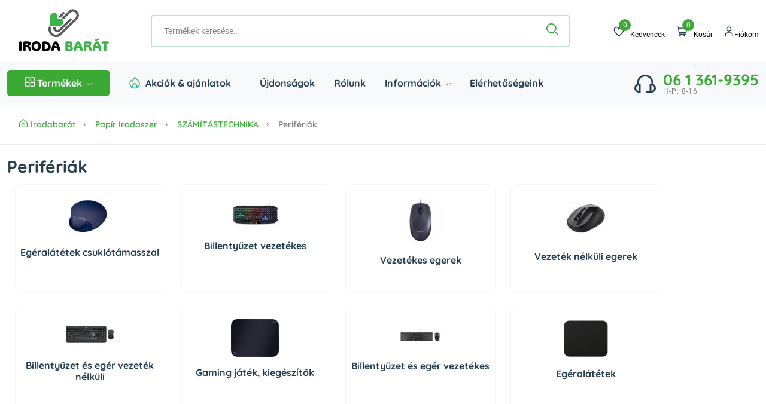

--- FILE ---
content_type: text/html; charset=utf-8
request_url: https://www.irodabarat.hu/papir-irodaszer/szamitastechnika/periferiak/vezetek_nelkuli_egerek
body_size: 28809
content:
<!DOCTYPE html>
<html class="no-js" lang="hu">
<head>
<meta charset="utf-8">
<script type="text/javascript" src="/js/bg_js_errohandler_native.min.js"></script>

    <meta name="format-detection" content="telephone=no">
    <title>Perifériák | IrodaBarát</title>
    <meta http-equiv="x-ua-compatible" content="ie=edge">
    <meta name="description" content="">
    <meta name="viewport" content="width=device-width, initial-scale=1">

    <link rel="stylesheet" href="/css/comp_20250911a_ibboundle.css">

    <link rel="apple-touch-icon" sizes="180x180" href="/apple-touch-icon.png">
    <link rel="icon" type="image/png" sizes="32x32" href="/favicon-32x32.png">
    <link rel="icon" type="image/png" sizes="16x16" href="/favicon-16x16.png">
    <link rel="manifest" href="/site.webmanifest">
    <link rel="mask-icon" href="/safari-pinned-tab.svg" color="#5bbad5">
    <meta name="msapplication-TileColor" content="#da532c">
    <meta name="theme-color" content="#ffffff">



    <script>
    var afterJQ = [];
    var  syslangid=1;
    var  syslangcode='hu';
    </script>




<script type="text/javascript">
    (function(c,l,a,r,i,t,y){
        c[a]=c[a]||function(){(c[a].q=c[a].q||[]).push(arguments)};
        t=l.createElement(r);t.async=1;t.src="https://www.clarity.ms/tag/"+i;
        y=l.getElementsByTagName(r)[0];y.parentNode.insertBefore(t,y);
    })(window, document, "clarity", "script", "mxwyeouhs0");
</script>
</head>
<body>
    <header class="header-area header-style-1 header-height-2">
        <div class="header-middle header-middle-ptb-1 d-none d-lg-block">
            <div class="container">
                <div class="header-wrap">
                    <div class="logo logo-width-1">
                        <a href="/"><img src="/img/irodabarat-logo-1.svg" alt="Irodabarát"></a>
                    </div>
                    <div class="header-right">
                        <div class="search-style-2">
                            <form action="/kereses">


                        <input type="text" name="kereses_szo" placeholder="Termékek keresése…" value="">
                        <button type="submit"><i class="fi-rs-search"></i></button>


                            </form>
                        </div>
                        <div class="header-action-right">
                            <div class="header-action-2">

                                <div class="header-action-icon-2">
                                    <a href="/kedvencek">
                                        <img class="svgInject" alt="Kedvencek" src="/assets/imgs/theme/icons/icon-heart.svg">
                                        <span class="pro-count blue"  id="favccc">0</span>
                                    </a>
                                    <a href="/kedvencek"><span class="lable">Kedvencek</span></a>
                                </div>
                                <div class="header-action-icon-2">
                                    <a class="mini-cart-icon" href="/kosar">
                                        <img alt="Nest" src="/assets/imgs/theme/icons/icon-cart.svg">
                                        <span class="pro-count blue" id="cartccc">0</span>
                                    </a>
                                    <a href="/kosar"><span class="lable">Kosár</span></a>
                                </div>
                                <div class="header-action-icon-2">
                                    <a href="/fiokom">
                                        <img class="svgInject" alt="IB User" src="/assets/imgs/theme/icons/icon-user.svg">
                                    </a>
                                    <a href="/fiokom"><span class="lable ml-0">Fiókom</span></a>
                                    <div class="cart-dropdown-wrap cart-dropdown-hm2 account-dropdown">
                                        <ul>
                                                                                    <li>
                                                <a href="/belepes"><i class="fi fi-rs-sign-in mr-10"></i>Bejelentkezés</a>
                                            </li>
                                            <li>
                                                <a href="/regisztracio"><i class="fi fi-rs-user mr-10"></i>Regisztráció</a>
                                            </li>


                                                                                        </ul>
                                    </div>
                                </div>
                            </div>
                        </div>
                    </div>
                </div>
            </div>
        </div>
        <div class="header-bottom header-bottom-bg-color sticky-bar" style="background: #f8f9fa !important;">
            <div class="container">
                <div class="header-wrap header-space-between position-relative">
                    <div class="logo logo-width-1 d-block d-lg-none">
                        <a href="/"><img src="/img/irodabarat-logo-2.svg" alt="logo"></a>
                    </div>
                    <div class="header-nav d-none d-lg-flex">

                        <div class="main-menu main-menu-padding-1 main-menu-lh-2 d-none d-lg-block font-heading">
                            <nav>
                                <ul>






                                    <li class="position-static">
                                        <a href="#" class="categories-button-active ibcatbtn"> <span class="fi-rs-apps"></span> Termékek <i class="fi-rs-angle-down"></i></a>
                                        <ul class="sub-menu" style="display: block">
                                            <li>
                                                <a href="https://www.irodabarat.hu/papir-irodaszer/festektonerek-tintapatronok">FESTÉKTONEREK, TINTAPATRONOK <i class="fi-rs-angle-right"></i></a>
                                                <ul class="level-menu">
                                                
                                                    <li><a href="https://www.irodabarat.hu/papir-irodaszer/festektonerek-tintapatronok/festekszalagok-faxfoliak-faxtonerek">Festékszalagok, faxfóliák, faxtonerek<i class="fi-rs-angle-right"></i></a>
                                                                            <ul class="level-menu2">
                        
                        <li><a href="https://www.irodabarat.hu/papir-irodaszer/festektonerek-tintapatronok/festekszalagok-faxfoliak-faxtonerek/eredeti-nyomtatoszalagok">Eredeti nyomtatószalagok</a>
                        
                        <li><a href="https://www.irodabarat.hu/papir-irodaszer/festektonerek-tintapatronok/festekszalagok-faxfoliak-faxtonerek/festekhengerek">Festékhengerek</a>
                        
                        <li><a href="https://www.irodabarat.hu/papir-irodaszer/festektonerek-tintapatronok/festekszalagok-faxfoliak-faxtonerek/kompatibilis-festekszalagok">Kompatibilis festékszalagok</a>
                        
                        <li><a href="https://www.irodabarat.hu/papir-irodaszer/festektonerek-tintapatronok/festekszalagok-faxfoliak-faxtonerek/kompatibilis-nyomtatoszalagok">Kompatibilis nyomtatószalagok</a>
                        
                        </ul>

                                                        </li>

    
                                                    <li><a href="https://www.irodabarat.hu/papir-irodaszer/festektonerek-tintapatronok/tintapatronok-tintasugaras-nyomtatokhoz">Tintapatronok tintasugaras nyomtatókhoz<i class="fi-rs-angle-right"></i></a>
                                                                            <ul class="level-menu2">
                        
                        <li><a href="https://www.irodabarat.hu/papir-irodaszer/festektonerek-tintapatronok/tintapatronok-tintasugaras-nyomtatokhoz/eredeti-tintapatronok">Eredeti tintapatronok</a>
                        
                        <li><a href="https://www.irodabarat.hu/papir-irodaszer/festektonerek-tintapatronok/tintapatronok-tintasugaras-nyomtatokhoz/kompatibilis-tintapatronok">Kompatibilis tintapatronok</a>
                        
                        </ul>

                                                        </li>

    
                                                    <li><a href="https://www.irodabarat.hu/papir-irodaszer/festektonerek-tintapatronok/tonerek-lezernyomtatokba-fenymasolokba">Tonerek lézernyomtatókba, fénymásolókba<i class="fi-rs-angle-right"></i></a>
                                                                            <ul class="level-menu2">
                        
                        <li><a href="https://www.irodabarat.hu/papir-irodaszer/festektonerek-tintapatronok/tonerek-lezernyomtatokba-fenymasolokba/eredeti-fenymasolotonerek">Eredeti fénymásolótonerek</a>
                        
                        <li><a href="https://www.irodabarat.hu/papir-irodaszer/festektonerek-tintapatronok/tonerek-lezernyomtatokba-fenymasolokba/eredeti-tonerek">Eredeti tonerek</a>
                        
                        <li><a href="https://www.irodabarat.hu/papir-irodaszer/festektonerek-tintapatronok/tonerek-lezernyomtatokba-fenymasolokba/kompatibilis-dobegyseg-tartozek">Kompatibilis dobegység, tartozék</a>
                        
                        <li><a href="https://www.irodabarat.hu/papir-irodaszer/festektonerek-tintapatronok/tonerek-lezernyomtatokba-fenymasolokba/kompatibilis-fenymasolotonerek">Kompatibilis fénymásolótonerek</a>
                        
                        <li><a href="https://www.irodabarat.hu/papir-irodaszer/festektonerek-tintapatronok/tonerek-lezernyomtatokba-fenymasolokba/kompatibilis-tonerek">Kompatibilis tonerek</a>
                        
                        <li><a href="https://www.irodabarat.hu/papir-irodaszer/festektonerek-tintapatronok/tonerek-lezernyomtatokba-fenymasolokba/tartozekok-dobegysegek">Tartozékok, dobegységek</a>
                        
                        </ul>

                                                        </li>

        </ul>
                                            </li>


                                                <li>
                                                <a href="https://www.irodabarat.hu/papir-irodaszer/naptarak">NAPTÁRAK <i class="fi-rs-angle-right"></i></a>
                                                <ul class="level-menu">
                                                
                                                    <li><a href="https://www.irodabarat.hu/papir-irodaszer/naptarak/asztali-naptar">Asztali naptár<i class="fi-rs-angle-right"></i></a>
                                                                            <ul class="level-menu2">
                        
                        <li><a href="https://www.irodabarat.hu/papir-irodaszer/naptarak/asztali-naptar/asztali-naptar-allo">Asztali naptár álló</a>
                        
                        <li><a href="https://www.irodabarat.hu/papir-irodaszer/naptarak/asztali-naptar/asztali-naptar-fekvo">Asztali naptár fekvő</a>
                        
                        </ul>

                                                        </li>

    
                                                    <li><a href="https://www.irodabarat.hu/papir-irodaszer/naptarak/falinaptar-speditor-tervezo">Falinaptár, speditőr, tervező<i class="fi-rs-angle-right"></i></a>
                                                                            <ul class="level-menu2">
                        
                        <li><a href="https://www.irodabarat.hu/papir-irodaszer/naptarak/falinaptar-speditor-tervezo/falinaptar">Falinaptár</a>
                        
                        <li><a href="https://www.irodabarat.hu/papir-irodaszer/naptarak/falinaptar-speditor-tervezo/speditor-naptarak">Speditőr naptárak</a>
                        
                        <li><a href="https://www.irodabarat.hu/papir-irodaszer/naptarak/falinaptar-speditor-tervezo/tervezo-naptarak">Tervező naptárak</a>
                        
                        </ul>

                                                        </li>

    
                                                    <li><a href="https://www.irodabarat.hu/papir-irodaszer/naptarak/hataridonaplo">Határidőnapló<i class="fi-rs-angle-right"></i></a>
                                                                            <ul class="level-menu2">
                        
                        <li><a href="https://www.irodabarat.hu/papir-irodaszer/naptarak/hataridonaplo/hataridonaplo-1nap-1oldal-beosztas">Határidőnapló 1nap-1oldal beosztás</a>
                        
                        <li><a href="https://www.irodabarat.hu/papir-irodaszer/naptarak/hataridonaplo/hataridonaplo-heti-beosztas">Határidőnapló heti beosztás</a>
                        
                        </ul>

                                                        </li>

    
                                                    <li><a href="https://www.irodabarat.hu/papir-irodaszer/naptarak/kalendariumok-filofaxok">Kalendáriumok, filofaxok<i class="fi-rs-angle-right"></i></a>
                                                                            <ul class="level-menu2">
                        
                        <li><a href="https://www.irodabarat.hu/papir-irodaszer/naptarak/kalendariumok-filofaxok/gyurus-kalendarium">Gyűrűs kalendárium</a>
                        
                        <li><a href="https://www.irodabarat.hu/papir-irodaszer/naptarak/kalendariumok-filofaxok/gyurus-kalendarium-betetek">Gyűrűs kalendárium betétek</a>
                        
                        </ul>

                                                        </li>

    
                                                    <li><a href="https://www.irodabarat.hu/papir-irodaszer/naptarak/targyalasi-naplo">Tárgyalási napló<i class="fi-rs-angle-right"></i></a>
                                                                            <ul class="level-menu2">
                        
                        <li><a href="https://www.irodabarat.hu/papir-irodaszer/naptarak/targyalasi-naplo/targyalasi-naplo">Tárgyalási napló</a>
                        
                        </ul>

                                                        </li>

    
                                                    <li><a href="https://www.irodabarat.hu/papir-irodaszer/naptarak/zsebnaptar">Zsebnaptár<i class="fi-rs-angle-right"></i></a>
                                                                            <ul class="level-menu2">
                        
                        <li><a href="https://www.irodabarat.hu/papir-irodaszer/naptarak/zsebnaptar/zsebnaptar-allo">Zsebnaptár álló</a>
                        
                        <li><a href="https://www.irodabarat.hu/papir-irodaszer/naptarak/zsebnaptar/zsebnaptar-fekvo">Zsebnaptár fekvő</a>
                        
                        </ul>

                                                        </li>

        </ul>
                                            </li>


                                                <li>
                                                <a href="https://www.irodabarat.hu/papir-irodaszer/irodaszerek-masolopapirok">IRODASZEREK, MÁSOLÓPAPÍROK <i class="fi-rs-angle-right"></i></a>
                                                <ul class="level-menu">
                                                
                                                    <li><a href="https://www.irodabarat.hu/papir-irodaszer/irodaszerek-masolopapirok/azonositas-beleptetes">Azonosítás, beléptetés<i class="fi-rs-angle-right"></i></a>
                                                                            <ul class="level-menu2">
                        
                        <li><a href="https://www.irodabarat.hu/papir-irodaszer/irodaszerek-masolopapirok/azonositas-beleptetes/nevkituzok-azonositokartyak">Névkitűzők, azonosítókártyák</a>
                        
                        <li><a href="https://www.irodabarat.hu/papir-irodaszer/irodaszerek-masolopapirok/azonositas-beleptetes/nyomtathato-nevjegykartyak">Nyomtatható névjegykártyák</a>
                        
                        <li><a href="https://www.irodabarat.hu/papir-irodaszer/irodaszerek-masolopapirok/azonositas-beleptetes/ultetokartyak">Ültetőkártyák</a>
                        
                        </ul>

                                                        </li>

    
                                                    <li><a href="https://www.irodabarat.hu/papir-irodaszer/irodaszerek-masolopapirok/boritekok-etikettek-fotopapirok">Borítékok, etikettek, fotópapírok<i class="fi-rs-angle-right"></i></a>
                                                                            <ul class="level-menu2">
                        
                        <li><a href="https://www.irodabarat.hu/papir-irodaszer/irodaszerek-masolopapirok/boritekok-etikettek-fotopapirok/boritekok-a4-es-b4-meretben">Borítékok A/4 és B/4 méretben</a>
                        
                        <li><a href="https://www.irodabarat.hu/papir-irodaszer/irodaszerek-masolopapirok/boritekok-etikettek-fotopapirok/boritekok-a5-kozepes-meretben">Borítékok A/5 (közepes) méretben</a>
                        
                        <li><a href="https://www.irodabarat.hu/papir-irodaszer/irodaszerek-masolopapirok/boritekok-etikettek-fotopapirok/boritekok-a6-kicsi-meretben">Borítékok A/6 (kicsi) méretben</a>
                        
                        <li><a href="https://www.irodabarat.hu/papir-irodaszer/irodaszerek-masolopapirok/boritekok-etikettek-fotopapirok/boritekok-egyedi-meretben">Borítékok egyedi méretben</a>
                        
                        <li><a href="https://www.irodabarat.hu/papir-irodaszer/irodaszerek-masolopapirok/boritekok-etikettek-fotopapirok/boritekok-francia-la4-meretben">Borítékok francia LA/4 méretben</a>
                        
                        <li><a href="https://www.irodabarat.hu/papir-irodaszer/irodaszerek-masolopapirok/boritekok-etikettek-fotopapirok/boritekok-talpas-a4-es-b4-meretben">Borítékok, talpas A/4 és B/4 méretben</a>
                        
                        <li><a href="https://www.irodabarat.hu/papir-irodaszer/irodaszerek-masolopapirok/boritekok-etikettek-fotopapirok/etikett-cimkek">Etikett címkék</a>
                        
                        <li><a href="https://www.irodabarat.hu/papir-irodaszer/irodaszerek-masolopapirok/boritekok-etikettek-fotopapirok/fotoalbumok">Fotóalbumok</a>
                        
                        <li><a href="https://www.irodabarat.hu/papir-irodaszer/irodaszerek-masolopapirok/boritekok-etikettek-fotopapirok/fotopapirok">Fotópapírok</a>
                        
                        <li><a href="https://www.irodabarat.hu/papir-irodaszer/irodaszerek-masolopapirok/boritekok-etikettek-fotopapirok/legparnas-boritekok">Légpárnás borítékok</a>
                        
                        <li><a href="https://www.irodabarat.hu/papir-irodaszer/irodaszerek-masolopapirok/boritekok-etikettek-fotopapirok/levelpapirok-postazo-es-szines-boritekok">Levélpapírok, postázó és színes borítékok</a>
                        
                        <li><a href="https://www.irodabarat.hu/papir-irodaszer/irodaszerek-masolopapirok/boritekok-etikettek-fotopapirok/tekercses-es-vagott-masolopapirok">Tekercses és vágott másolópapírok</a>
                        
                        <li><a href="https://www.irodabarat.hu/papir-irodaszer/irodaszerek-masolopapirok/boritekok-etikettek-fotopapirok/thermo-cimkek">Thermo címkék</a>
                        
                        </ul>

                                                        </li>

    
                                                    <li><a href="https://www.irodabarat.hu/papir-irodaszer/irodaszerek-masolopapirok/csomagolas-tarolas-postazas">Csomagolás, tárolás, postázás<i class="fi-rs-angle-right"></i></a>
                                                                            <ul class="level-menu2">
                        
                        <li><a href="https://www.irodabarat.hu/papir-irodaszer/irodaszerek-masolopapirok/csomagolas-tarolas-postazas/ajandekcsomagolok-disztasakok">Ajándékcsomagolók, dísztasakok</a>
                        
                        <li><a href="https://www.irodabarat.hu/papir-irodaszer/irodaszerek-masolopapirok/csomagolas-tarolas-postazas/bevasarlo-es-utazo-taskak">Bevásárló és utazó táskák</a>
                        
                        <li><a href="https://www.irodabarat.hu/papir-irodaszer/irodaszerek-masolopapirok/csomagolas-tarolas-postazas/csomagoloanyagok">Csomagolóanyagok</a>
                        
                        <li><a href="https://www.irodabarat.hu/papir-irodaszer/irodaszerek-masolopapirok/csomagolas-tarolas-postazas/csomagzaro-szalagok-gepek-sniccerek">Csomagzáró szalagok, gépek, sniccerek</a>
                        
                        <li><a href="https://www.irodabarat.hu/papir-irodaszer/irodaszerek-masolopapirok/csomagolas-tarolas-postazas/gepi-nyujthato-foliak">Gépi nyújtható fóliák</a>
                        
                        <li><a href="https://www.irodabarat.hu/papir-irodaszer/irodaszerek-masolopapirok/csomagolas-tarolas-postazas/kartondobozok">Kartondobozok</a>
                        
                        <li><a href="https://www.irodabarat.hu/papir-irodaszer/irodaszerek-masolopapirok/csomagolas-tarolas-postazas/kezi-nyujthato-foliak">Kézi nyújtható fóliák</a>
                        
                        <li><a href="https://www.irodabarat.hu/papir-irodaszer/irodaszerek-masolopapirok/csomagolas-tarolas-postazas/kotozozsinegek-postazo-gumik">Kötözőzsinegek, postázó gumik</a>
                        
                        <li><a href="https://www.irodabarat.hu/papir-irodaszer/irodaszerek-masolopapirok/csomagolas-tarolas-postazas/merlegek">Mérlegek</a>
                        
                        <li><a href="https://www.irodabarat.hu/papir-irodaszer/irodaszerek-masolopapirok/csomagolas-tarolas-postazas/muanyag-tarolodobozok-kosarak">Műanyag tárolódobozok, kosarak</a>
                        
                        <li><a href="https://www.irodabarat.hu/papir-irodaszer/irodaszerek-masolopapirok/csomagolas-tarolas-postazas/natronzsakok">Nátronzsákok</a>
                        
                        <li><a href="https://www.irodabarat.hu/papir-irodaszer/irodaszerek-masolopapirok/csomagolas-tarolas-postazas/okmanykisero-postazo-tasakok">Okmánykísérő, postázó tasakok</a>
                        
                        <li><a href="https://www.irodabarat.hu/papir-irodaszer/irodaszerek-masolopapirok/csomagolas-tarolas-postazas/pantolas-foliahegesztes">Pántolás, fóliahegesztés</a>
                        
                        </ul>

                                                        </li>

    
                                                    <li><a href="https://www.irodabarat.hu/papir-irodaszer/irodaszerek-masolopapirok/feliratozas-arazas">Feliratozás, árazás<i class="fi-rs-angle-right"></i></a>
                                                                            <ul class="level-menu2">
                        
                        <li><a href="https://www.irodabarat.hu/papir-irodaszer/irodaszerek-masolopapirok/feliratozas-arazas/brother-feliratozogep-szalagok">Brother feliratozógép szalagok</a>
                        
                        </ul>

                                                        </li>

    
                                                    <li><a href="https://www.irodabarat.hu/papir-irodaszer/irodaszerek-masolopapirok/fuzetek-jegyzetek-postit-ok">Füzetek, jegyzetek, Postit-ok<i class="fi-rs-angle-right"></i></a>
                                                                            <ul class="level-menu2">
                        
                        <li><a href="https://www.irodabarat.hu/papir-irodaszer/irodaszerek-masolopapirok/fuzetek-jegyzetek-postit-ok/fuzet-konyvboritok-cimkek">Füzet- könyvborítók, címkék</a>
                        
                        <li><a href="https://www.irodabarat.hu/papir-irodaszer/irodaszerek-masolopapirok/fuzetek-jegyzetek-postit-ok/gyuruskonyv-betetek">Gyűrűskönyv betétek</a>
                        
                        <li><a href="https://www.irodabarat.hu/papir-irodaszer/irodaszerek-masolopapirok/fuzetek-jegyzetek-postit-ok/irolapok-rajzlapok">Írólapok, rajzlapok</a>
                        
                        <li><a href="https://www.irodabarat.hu/papir-irodaszer/irodaszerek-masolopapirok/fuzetek-jegyzetek-postit-ok/jegyzettombok-jegyzetfuzetek">Jegyzettömbök, jegyzetfüzetek</a>
                        
                        <li><a href="https://www.irodabarat.hu/papir-irodaszer/irodaszerek-masolopapirok/fuzetek-jegyzetek-postit-ok/kockatombok-tepotombok">Kockatömbök, tépőtömbök</a>
                        
                        <li><a href="https://www.irodabarat.hu/papir-irodaszer/irodaszerek-masolopapirok/fuzetek-jegyzetek-postit-ok/mutato-beiro-fuzetek">Mutató, beíró füzetek</a>
                        
                        <li><a href="https://www.irodabarat.hu/papir-irodaszer/irodaszerek-masolopapirok/fuzetek-jegyzetek-postit-ok/oldaljelolo-cimkek-jelololapok">Oldaljelölő címkék, jelölőlapok</a>
                        
                        <li><a href="https://www.irodabarat.hu/papir-irodaszer/irodaszerek-masolopapirok/fuzetek-jegyzetek-postit-ok/onatirok-indigok">Önátírók, indigók</a>
                        
                        <li><a href="https://www.irodabarat.hu/papir-irodaszer/irodaszerek-masolopapirok/fuzetek-jegyzetek-postit-ok/ontapados-jegyzettombok-postit-ok">Öntapadós jegyzettömbök, Postit-ok</a>
                        
                        <li><a href="https://www.irodabarat.hu/papir-irodaszer/irodaszerek-masolopapirok/fuzetek-jegyzetek-postit-ok/rovatolt-papirok">Rovatolt papírok</a>
                        
                        <li><a href="https://www.irodabarat.hu/papir-irodaszer/irodaszerek-masolopapirok/fuzetek-jegyzetek-postit-ok/spiralfuzetek">Spirálfüzetek</a>
                        
                        <li><a href="https://www.irodabarat.hu/papir-irodaszer/irodaszerek-masolopapirok/fuzetek-jegyzetek-postit-ok/tuzott-fuzetek">Tűzött füzetek</a>
                        
                        </ul>

                                                        </li>

    
                                                    <li><a href="https://www.irodabarat.hu/papir-irodaszer/irodaszerek-masolopapirok/hibajavitok-radirok">Hibajavítók, radírok<i class="fi-rs-angle-right"></i></a>
                                                                            <ul class="level-menu2">
                        
                        <li><a href="https://www.irodabarat.hu/papir-irodaszer/irodaszerek-masolopapirok/hibajavitok-radirok/hibajavito-folyadekok">Hibajavító folyadékok</a>
                        
                        <li><a href="https://www.irodabarat.hu/papir-irodaszer/irodaszerek-masolopapirok/hibajavitok-radirok/hibajavito-rollerek">Hibajavító rollerek</a>
                        
                        <li><a href="https://www.irodabarat.hu/papir-irodaszer/irodaszerek-masolopapirok/hibajavitok-radirok/hibajavito-tollak">Hibajavító tollak</a>
                        
                        <li><a href="https://www.irodabarat.hu/papir-irodaszer/irodaszerek-masolopapirok/hibajavitok-radirok/radirok">Radírok</a>
                        
                        <li><a href="https://www.irodabarat.hu/papir-irodaszer/irodaszerek-masolopapirok/hibajavitok-radirok/titkosito-rollerek">Titkosító rollerek</a>
                        
                        </ul>

                                                        </li>

    
                                                    <li><a href="https://www.irodabarat.hu/papir-irodaszer/irodaszerek-masolopapirok/ho-es-penztargepszalagok-leporellok">Hő- és pénztárgépszalagok, leporellók<i class="fi-rs-angle-right"></i></a>
                                                                            <ul class="level-menu2">
                        
                        <li><a href="https://www.irodabarat.hu/papir-irodaszer/irodaszerek-masolopapirok/ho-es-penztargepszalagok-leporellok/faxpapirok">Faxpapírok</a>
                        
                        <li><a href="https://www.irodabarat.hu/papir-irodaszer/irodaszerek-masolopapirok/ho-es-penztargepszalagok-leporellok/hopapirszalagok">Hőpapírszalagok</a>
                        
                        <li><a href="https://www.irodabarat.hu/papir-irodaszer/irodaszerek-masolopapirok/ho-es-penztargepszalagok-leporellok/leporellok">Leporellók</a>
                        
                        <li><a href="https://www.irodabarat.hu/papir-irodaszer/irodaszerek-masolopapirok/ho-es-penztargepszalagok-leporellok/penztargepszalagok">Pénztárgépszalagok</a>
                        
                        </ul>

                                                        </li>

    
                                                    <li><a href="https://www.irodabarat.hu/papir-irodaszer/irodaszerek-masolopapirok/iratfuzes-archivalas">Iratfűzés, archiválás<i class="fi-rs-angle-right"></i></a>
                                                                            <ul class="level-menu2">
                        
                        <li><a href="https://www.irodabarat.hu/papir-irodaszer/irodaszerek-masolopapirok/iratfuzes-archivalas/archivalo-dobozok">Archiváló dobozok</a>
                        
                        <li><a href="https://www.irodabarat.hu/papir-irodaszer/irodaszerek-masolopapirok/iratfuzes-archivalas/archivalo-kontenerek">Archiváló konténerek</a>
                        
                        <li><a href="https://www.irodabarat.hu/papir-irodaszer/irodaszerek-masolopapirok/iratfuzes-archivalas/bemutatomappak">Bemutatómappák</a>
                        
                        <li><a href="https://www.irodabarat.hu/papir-irodaszer/irodaszerek-masolopapirok/iratfuzes-archivalas/emelokaros-iratrendezok">Emelőkaros iratrendezők</a>
                        
                        <li><a href="https://www.irodabarat.hu/papir-irodaszer/irodaszerek-masolopapirok/iratfuzes-archivalas/fuggomappak">Függőmappák</a>
                        
                        <li><a href="https://www.irodabarat.hu/papir-irodaszer/irodaszerek-masolopapirok/iratfuzes-archivalas/fuggomappatarolok">Függőmappatárolók</a>
                        
                        <li><a href="https://www.irodabarat.hu/papir-irodaszer/irodaszerek-masolopapirok/iratfuzes-archivalas/genothermek-lefuzheto-valtozat">Genothermek, lefűzhető változat</a>
                        
                        <li><a href="https://www.irodabarat.hu/papir-irodaszer/irodaszerek-masolopapirok/iratfuzes-archivalas/gumis-mappak">Gumis mappák</a>
                        
                        <li><a href="https://www.irodabarat.hu/papir-irodaszer/irodaszerek-masolopapirok/iratfuzes-archivalas/gyorsfuzo-karton-polyas-dosszie">Gyorsfűző karton, pólyás dosszié</a>
                        
                        <li><a href="https://www.irodabarat.hu/papir-irodaszer/irodaszerek-masolopapirok/iratfuzes-archivalas/gyorsfuzo-muanyag-klippes-gyorsfuzo">Gyorsfűző műanyag, klippes gyorsfűző</a>
                        
                        <li><a href="https://www.irodabarat.hu/papir-irodaszer/irodaszerek-masolopapirok/iratfuzes-archivalas/gyuruskonyvek">Gyűrűskönyvek</a>
                        
                        <li><a href="https://www.irodabarat.hu/papir-irodaszer/irodaszerek-masolopapirok/iratfuzes-archivalas/irattarto-taskak-konferenciamappak">Irattartó táskák, konferenciamappák</a>
                        
                        <li><a href="https://www.irodabarat.hu/papir-irodaszer/irodaszerek-masolopapirok/iratfuzes-archivalas/l-genothermek">L-genothermek</a>
                        
                        <li><a href="https://www.irodabarat.hu/papir-irodaszer/irodaszerek-masolopapirok/iratfuzes-archivalas/okmanyhengerek">Okmányhengerek</a>
                        
                        <li><a href="https://www.irodabarat.hu/papir-irodaszer/irodaszerek-masolopapirok/iratfuzes-archivalas/specialis-iratrendezok">Speciális iratrendezők</a>
                        
                        <li><a href="https://www.irodabarat.hu/papir-irodaszer/irodaszerek-masolopapirok/iratfuzes-archivalas/szalagos-iromanyfedel">Szalagos irományfedél</a>
                        
                        <li><a href="https://www.irodabarat.hu/papir-irodaszer/irodaszerek-masolopapirok/iratfuzes-archivalas/tokos-iratrendezo">Tokos iratrendező</a>
                        
                        <li><a href="https://www.irodabarat.hu/papir-irodaszer/irodaszerek-masolopapirok/iratfuzes-archivalas/villamzaras-mappak-felirotablak">Villámzáras mappák, felírótáblák</a>
                        
                        <li><a href="https://www.irodabarat.hu/papir-irodaszer/irodaszerek-masolopapirok/iratfuzes-archivalas/zarhato-tasakok-cimketarto-zsebek">Zárható tasakok, címketartó zsebek</a>
                        
                        </ul>

                                                        </li>

    
                                                    <li><a href="https://www.irodabarat.hu/papir-irodaszer/irodaszerek-masolopapirok/iratkoteszet">Iratkötészet<i class="fi-rs-angle-right"></i></a>
                                                                            <ul class="level-menu2">
                        
                        <li><a href="https://www.irodabarat.hu/papir-irodaszer/irodaszerek-masolopapirok/iratkoteszet/elolapok-hatlapok-iratfuzeshez">Előlapok, hátlapok iratfűzéshez</a>
                        
                        <li><a href="https://www.irodabarat.hu/papir-irodaszer/irodaszerek-masolopapirok/iratkoteszet/hokoto-boritok">Hőkötő borítók</a>
                        
                        <li><a href="https://www.irodabarat.hu/papir-irodaszer/irodaszerek-masolopapirok/iratkoteszet/hokotogepek">Hőkötőgépek</a>
                        
                        <li><a href="https://www.irodabarat.hu/papir-irodaszer/irodaszerek-masolopapirok/iratkoteszet/iratsinek">Iratsínek</a>
                        
                        <li><a href="https://www.irodabarat.hu/papir-irodaszer/irodaszerek-masolopapirok/iratkoteszet/laminalo-foliak">Lamináló fóliák</a>
                        
                        <li><a href="https://www.irodabarat.hu/papir-irodaszer/irodaszerek-masolopapirok/iratkoteszet/laminalogepek">Laminálógépek</a>
                        
                        <li><a href="https://www.irodabarat.hu/papir-irodaszer/irodaszerek-masolopapirok/iratkoteszet/spiralok-fembol">Spirálok fémből</a>
                        
                        <li><a href="https://www.irodabarat.hu/papir-irodaszer/irodaszerek-masolopapirok/iratkoteszet/spiralok-muanyagbol">Spirálok műanyagból</a>
                        
                        <li><a href="https://www.irodabarat.hu/papir-irodaszer/irodaszerek-masolopapirok/iratkoteszet/spiralozogepek-fem-spiralkoteshez">Spirálozógépek fém spirálkötéshez</a>
                        
                        <li><a href="https://www.irodabarat.hu/papir-irodaszer/irodaszerek-masolopapirok/iratkoteszet/spiralozogepek-muanyag-spiralkoteshez">Spirálozógépek műanyag spirálkötéshez</a>
                        
                        </ul>

                                                        </li>

    
                                                    <li><a href="https://www.irodabarat.hu/papir-irodaszer/irodaszerek-masolopapirok/irodai-asztali-cikkek-es-tartoik">Irodai asztali cikkek és tartóik<i class="fi-rs-angle-right"></i></a>
                                                                            <ul class="level-menu2">
                        
                        <li><a href="https://www.irodabarat.hu/papir-irodaszer/irodaszerek-masolopapirok/irodai-asztali-cikkek-es-tartoik/bindercsipeszek-rajzszegek-kapcsok">Bindercsipeszek, rajzszegek, kapcsok</a>
                        
                        <li><a href="https://www.irodabarat.hu/papir-irodaszer/irodaszerek-masolopapirok/irodai-asztali-cikkek-es-tartoik/fiokos-iratrendezok">Fiókos iratrendezők</a>
                        
                        <li><a href="https://www.irodabarat.hu/papir-irodaszer/irodaszerek-masolopapirok/irodai-asztali-cikkek-es-tartoik/gemkapcsok">Gémkapcsok</a>
                        
                        <li><a href="https://www.irodabarat.hu/papir-irodaszer/irodaszerek-masolopapirok/irodai-asztali-cikkek-es-tartoik/gemkapocstartok">Gémkapocstartók</a>
                        
                        <li><a href="https://www.irodabarat.hu/papir-irodaszer/irodaszerek-masolopapirok/irodai-asztali-cikkek-es-tartoik/irattalcak-iratpapucsok">Irattálcák, iratpapucsok</a>
                        
                        <li><a href="https://www.irodabarat.hu/papir-irodaszer/irodaszerek-masolopapirok/irodai-asztali-cikkek-es-tartoik/iroszertartok">Írószertartók</a>
                        
                        <li><a href="https://www.irodabarat.hu/papir-irodaszer/irodaszerek-masolopapirok/irodai-asztali-cikkek-es-tartoik/kapocskiszedok-levelbontokesek">Kapocskiszedők, levélbontókések</a>
                        
                        <li><a href="https://www.irodabarat.hu/papir-irodaszer/irodaszerek-masolopapirok/irodai-asztali-cikkek-es-tartoik/konyokalatetek">Könyökalátétek</a>
                        
                        <li><a href="https://www.irodabarat.hu/papir-irodaszer/irodaszerek-masolopapirok/irodai-asztali-cikkek-es-tartoik/korzokvonalzok">Körzők,vonalzók</a>
                        
                        <li><a href="https://www.irodabarat.hu/papir-irodaszer/irodaszerek-masolopapirok/irodai-asztali-cikkek-es-tartoik/lyukasztok">Lyukasztók</a>
                        
                        <li><a href="https://www.irodabarat.hu/papir-irodaszer/irodaszerek-masolopapirok/irodai-asztali-cikkek-es-tartoik/nevjegykartya-kockatomb-es-leveltartok">Névjegykártya-, kockatömb- és levéltartók</a>
                        
                        <li><a href="https://www.irodabarat.hu/papir-irodaszer/irodaszerek-masolopapirok/irodai-asztali-cikkek-es-tartoik/szalagos-szamologepek">Szalagos számológépek</a>
                        
                        <li><a href="https://www.irodabarat.hu/papir-irodaszer/irodaszerek-masolopapirok/irodai-asztali-cikkek-es-tartoik/szamologepek">Számológépek</a>
                        
                        <li><a href="https://www.irodabarat.hu/papir-irodaszer/irodaszerek-masolopapirok/irodai-asztali-cikkek-es-tartoik/tuzogepek">Tűzőgépek</a>
                        
                        <li><a href="https://www.irodabarat.hu/papir-irodaszer/irodaszerek-masolopapirok/irodai-asztali-cikkek-es-tartoik/tuzokapcsok">Tűzőkapcsok</a>
                        
                        <li><a href="https://www.irodabarat.hu/papir-irodaszer/irodaszerek-masolopapirok/irodai-asztali-cikkek-es-tartoik/vizfestekek-es-temperak">Vízfestékek és temperák</a>
                        
                        </ul>

                                                        </li>

    
                                                    <li><a href="https://www.irodabarat.hu/papir-irodaszer/irodaszerek-masolopapirok/iroeszkozok">Íróeszközök<i class="fi-rs-angle-right"></i></a>
                                                                            <ul class="level-menu2">
                        
                        <li><a href="https://www.irodabarat.hu/papir-irodaszer/irodaszerek-masolopapirok/iroeszkozok/akvarell-ceruza-es-festek">Akvarell ceruza és festék</a>
                        
                        <li><a href="https://www.irodabarat.hu/papir-irodaszer/irodaszerek-masolopapirok/iroeszkozok/alkoholos-markerek-cd-markerek">Alkoholos markerek, CD- markerek</a>
                        
                        <li><a href="https://www.irodabarat.hu/papir-irodaszer/irodaszerek-masolopapirok/iroeszkozok/exkluziv-golyostollak-toltotollak-szettek">Exkluzív golyóstollak, töltőtollak, szettek</a>
                        
                        <li><a href="https://www.irodabarat.hu/papir-irodaszer/irodaszerek-masolopapirok/iroeszkozok/fehertabla-markerek-whiteboard-marker">Fehértábla markerek (whiteboard marker)</a>
                        
                        <li><a href="https://www.irodabarat.hu/papir-irodaszer/irodaszerek-masolopapirok/iroeszkozok/filctollak">Filctollak</a>
                        
                        <li><a href="https://www.irodabarat.hu/papir-irodaszer/irodaszerek-masolopapirok/iroeszkozok/flipchart-markerek">Flipchart markerek</a>
                        
                        <li><a href="https://www.irodabarat.hu/papir-irodaszer/irodaszerek-masolopapirok/iroeszkozok/golyostollak-kupakos-kivitel">Golyóstollak, kupakos kivitel</a>
                        
                        <li><a href="https://www.irodabarat.hu/papir-irodaszer/irodaszerek-masolopapirok/iroeszkozok/golyostollak-nyomogombos-kivitel">Golyóstollak, nyomógombos kivitel</a>
                        
                        <li><a href="https://www.irodabarat.hu/papir-irodaszer/irodaszerek-masolopapirok/iroeszkozok/golyostollbetetek">Golyóstollbetétek</a>
                        
                        <li><a href="https://www.irodabarat.hu/papir-irodaszer/irodaszerek-masolopapirok/iroeszkozok/grafitceruzak">Grafitceruzák</a>
                        
                        <li><a href="https://www.irodabarat.hu/papir-irodaszer/irodaszerek-masolopapirok/iroeszkozok/hegyezok">Hegyezők</a>
                        
                        <li><a href="https://www.irodabarat.hu/papir-irodaszer/irodaszerek-masolopapirok/iroeszkozok/lakkmarkerek-dekor-jelolo-kretamarkerek">Lakkmarkerek, dekor- jelölő- krétamarkerek</a>
                        
                        <li><a href="https://www.irodabarat.hu/papir-irodaszer/irodaszerek-masolopapirok/iroeszkozok/nyomosironok-grafitbelek">Nyomósironok, grafitbelek</a>
                        
                        <li><a href="https://www.irodabarat.hu/papir-irodaszer/irodaszerek-masolopapirok/iroeszkozok/rollertollak-folyekony-tintas">Rollertollak (folyékony tintás)</a>
                        
                        <li><a href="https://www.irodabarat.hu/papir-irodaszer/irodaszerek-masolopapirok/iroeszkozok/rollertollhoz-betetek">Rollertollhoz betétek</a>
                        
                        <li><a href="https://www.irodabarat.hu/papir-irodaszer/irodaszerek-masolopapirok/iroeszkozok/rostironok-tufilcek-">Rostirónok, tűfilcek </a>
                        
                        <li><a href="https://www.irodabarat.hu/papir-irodaszer/irodaszerek-masolopapirok/iroeszkozok/szines-ceruzak-es-keszletek">Színes ceruzák és készletek</a>
                        
                        <li><a href="https://www.irodabarat.hu/papir-irodaszer/irodaszerek-masolopapirok/iroeszkozok/szovegkiemelok">Szövegkiemelők</a>
                        
                        <li><a href="https://www.irodabarat.hu/papir-irodaszer/irodaszerek-masolopapirok/iroeszkozok/tablakretak-zsirkretak">Táblakréták, zsírkréták</a>
                        
                        <li><a href="https://www.irodabarat.hu/papir-irodaszer/irodaszerek-masolopapirok/iroeszkozok/textilfilcek">Textilfilcek</a>
                        
                        <li><a href="https://www.irodabarat.hu/papir-irodaszer/irodaszerek-masolopapirok/iroeszkozok/tobb-funkcios-tollak-iroszerkeszletek">Több funkciós tollak, írószerkészletek</a>
                        
                        <li><a href="https://www.irodabarat.hu/papir-irodaszer/irodaszerek-masolopapirok/iroeszkozok/toltotoll-kiegeszitok">Töltőtoll kiegészítők</a>
                        
                        <li><a href="https://www.irodabarat.hu/papir-irodaszer/irodaszerek-masolopapirok/iroeszkozok/univerzalis-tabla-es-flipchart-markerek">Univerzális tábla- és flipchart markerek</a>
                        
                        <li><a href="https://www.irodabarat.hu/papir-irodaszer/irodaszerek-masolopapirok/iroeszkozok/ugyfeltollak">Ügyféltollak</a>
                        
                        <li><a href="https://www.irodabarat.hu/papir-irodaszer/irodaszerek-masolopapirok/iroeszkozok/vizbazisu-markerek">Vízbázisú markerek</a>
                        
                        <li><a href="https://www.irodabarat.hu/papir-irodaszer/irodaszerek-masolopapirok/iroeszkozok/vizfestekek-es-temperak">Vízfestékek és temperák</a>
                        
                        <li><a href="https://www.irodabarat.hu/papir-irodaszer/irodaszerek-masolopapirok/iroeszkozok/zselestollak">Zseléstollak</a>
                        
                        <li><a href="https://www.irodabarat.hu/papir-irodaszer/irodaszerek-masolopapirok/iroeszkozok/zselestollbetetek">Zseléstollbetétek</a>
                        
                        </ul>

                                                        </li>

    
                                                    <li><a href="https://www.irodabarat.hu/papir-irodaszer/irodaszerek-masolopapirok/iskolaszerek">Iskolaszerek<i class="fi-rs-angle-right"></i></a>
                                                                            <ul class="level-menu2">
                        
                        <li><a href="https://www.irodabarat.hu/papir-irodaszer/irodaszerek-masolopapirok/iskolaszerek/tanuloi-munkalapok">Tanulói munkalapok</a>
                        
                        <li><a href="https://www.irodabarat.hu/papir-irodaszer/irodaszerek-masolopapirok/iskolaszerek/tornazsak">Tornazsák</a>
                        
                        </ul>

                                                        </li>

    
                                                    <li><a href="https://www.irodabarat.hu/papir-irodaszer/irodaszerek-masolopapirok/konyhai-kiegeszitok">Konyhai kiegészítők<i class="fi-rs-angle-right"></i></a>
                                                                            <ul class="level-menu2">
                        
                        <li><a href="https://www.irodabarat.hu/papir-irodaszer/irodaszerek-masolopapirok/konyhai-kiegeszitok/konyhai-eszkozok">Konyhai eszközök</a>
                        
                        </ul>

                                                        </li>

    
                                                    <li><a href="https://www.irodabarat.hu/papir-irodaszer/irodaszerek-masolopapirok/masolopapirok-irodai-papirok">Másolópapírok, irodai papírok<i class="fi-rs-angle-right"></i></a>
                                                                            <ul class="level-menu2">
                        
                        <li><a href="https://www.irodabarat.hu/papir-irodaszer/irodaszerek-masolopapirok/masolopapirok-irodai-papirok/fenymasolopapirok">Fénymásolópapírok</a>
                        
                        <li><a href="https://www.irodabarat.hu/papir-irodaszer/irodaszerek-masolopapirok/masolopapirok-irodai-papirok/nyomtato-kartonok-digitalis-papirok">Nyomtató kartonok, digitális papírok</a>
                        
                        <li><a href="https://www.irodabarat.hu/papir-irodaszer/irodaszerek-masolopapirok/masolopapirok-irodai-papirok/szines-fenymasolopapirok">Színes fénymásolópapírok</a>
                        
                        <li><a href="https://www.irodabarat.hu/papir-irodaszer/irodaszerek-masolopapirok/masolopapirok-irodai-papirok/szines-nyomtato-kartonok">Színes nyomtató kartonok</a>
                        
                        <li><a href="https://www.irodabarat.hu/papir-irodaszer/irodaszerek-masolopapirok/masolopapirok-irodai-papirok/tekercses-es-vagott-masolopapirok">Tekercses és vágott másolópapírok</a>
                        
                        </ul>

                                                        </li>

    
                                                    <li><a href="https://www.irodabarat.hu/papir-irodaszer/irodaszerek-masolopapirok/nyomtatvanyok-belyegzok">Nyomtatványok, bélyegzők<i class="fi-rs-angle-right"></i></a>
                                                                            <ul class="level-menu2">
                        
                        <li><a href="https://www.irodabarat.hu/papir-irodaszer/irodaszerek-masolopapirok/nyomtatvanyok-belyegzok/belyegzofestek">Bélyegzőfesték</a>
                        
                        <li><a href="https://www.irodabarat.hu/papir-irodaszer/irodaszerek-masolopapirok/nyomtatvanyok-belyegzok/belyegzohoz-csereparna">Bélyegzőhöz cserepárna</a>
                        
                        <li><a href="https://www.irodabarat.hu/papir-irodaszer/irodaszerek-masolopapirok/nyomtatvanyok-belyegzok/belyegzok">Bélyegzők</a>
                        
                        <li><a href="https://www.irodabarat.hu/papir-irodaszer/irodaszerek-masolopapirok/nyomtatvanyok-belyegzok/nyomtatvanyok">Nyomtatványok</a>
                        
                        <li><a href="https://www.irodabarat.hu/papir-irodaszer/irodaszerek-masolopapirok/nyomtatvanyok-belyegzok/szigoru-szamadasu-nyomtatvanyok">Szigorú számadású nyomtatványok</a>
                        
                        </ul>

                                                        </li>

    
                                                    <li><a href="https://www.irodabarat.hu/papir-irodaszer/irodaszerek-masolopapirok/orak-lampak-papirkosarak-dekor">Órák, lámpák, papírkosarak, dekor<i class="fi-rs-angle-right"></i></a>
                                                                            <ul class="level-menu2">
                        
                        <li><a href="https://www.irodabarat.hu/papir-irodaszer/irodaszerek-masolopapirok/orak-lampak-papirkosarak-dekor/asztaliorak">Asztaliórák</a>
                        
                        <li><a href="https://www.irodabarat.hu/papir-irodaszer/irodaszerek-masolopapirok/orak-lampak-papirkosarak-dekor/esernyotartok">Esernyőtartók</a>
                        
                        <li><a href="https://www.irodabarat.hu/papir-irodaszer/irodaszerek-masolopapirok/orak-lampak-papirkosarak-dekor/faliorak">Faliórák</a>
                        
                        <li><a href="https://www.irodabarat.hu/papir-irodaszer/irodaszerek-masolopapirok/orak-lampak-papirkosarak-dekor/irodai-szemetkosarak">Irodai szemétkosarak</a>
                        
                        <li><a href="https://www.irodabarat.hu/papir-irodaszer/irodaszerek-masolopapirok/orak-lampak-papirkosarak-dekor/vazak-kepkeretek">Vázák, képkeretek</a>
                        
                        </ul>

                                                        </li>

    
                                                    <li><a href="https://www.irodabarat.hu/papir-irodaszer/irodaszerek-masolopapirok/regiszterek-elvalasztok-rendezok">Regiszterek, elválasztók, rendezők<i class="fi-rs-angle-right"></i></a>
                                                                            <ul class="level-menu2">
                        
                        <li><a href="https://www.irodabarat.hu/papir-irodaszer/irodaszerek-masolopapirok/regiszterek-elvalasztok-rendezok/alairokonyvek-elorendezok">Aláírókönyvek, előrendezők</a>
                        
                        <li><a href="https://www.irodabarat.hu/papir-irodaszer/irodaszerek-masolopapirok/regiszterek-elvalasztok-rendezok/elvalaszto-csikok">Elválasztó csíkok</a>
                        
                        <li><a href="https://www.irodabarat.hu/papir-irodaszer/irodaszerek-masolopapirok/regiszterek-elvalasztok-rendezok/nevjegykartyatartok">Névjegykártyatartók</a>
                        
                        <li><a href="https://www.irodabarat.hu/papir-irodaszer/irodaszerek-masolopapirok/regiszterek-elvalasztok-rendezok/regiszterek-kartonbol">Regiszterek kartonból</a>
                        
                        <li><a href="https://www.irodabarat.hu/papir-irodaszer/irodaszerek-masolopapirok/regiszterek-elvalasztok-rendezok/regiszterek-muanyagbol">Regiszterek műanyagból</a>
                        
                        </ul>

                                                        </li>

    
                                                    <li><a href="https://www.irodabarat.hu/papir-irodaszer/irodaszerek-masolopapirok/vagas-ragasztas">Vágás, ragasztás<i class="fi-rs-angle-right"></i></a>
                                                                            <ul class="level-menu2">
                        
                        <li><a href="https://www.irodabarat.hu/papir-irodaszer/irodaszerek-masolopapirok/vagas-ragasztas/egyeb-ragasztok">Egyéb ragasztók</a>
                        
                        <li><a href="https://www.irodabarat.hu/papir-irodaszer/irodaszerek-masolopapirok/vagas-ragasztas/gyurmaragasztok-ketoldalas-ragasztok">Gyurmaragasztók, kétoldalas ragasztók</a>
                        
                        <li><a href="https://www.irodabarat.hu/papir-irodaszer/irodaszerek-masolopapirok/vagas-ragasztas/ollok">Ollók</a>
                        
                        <li><a href="https://www.irodabarat.hu/papir-irodaszer/irodaszerek-masolopapirok/vagas-ragasztas/pillanatragasztok">Pillanatragasztók</a>
                        
                        <li><a href="https://www.irodabarat.hu/papir-irodaszer/irodaszerek-masolopapirok/vagas-ragasztas/ragasztostiftek">Ragasztóstiftek</a>
                        
                        <li><a href="https://www.irodabarat.hu/papir-irodaszer/irodaszerek-masolopapirok/vagas-ragasztas/ragasztoszalagok-es-adagolok">Ragasztószalagok és adagolók</a>
                        
                        <li><a href="https://www.irodabarat.hu/papir-irodaszer/irodaszerek-masolopapirok/vagas-ragasztas/rogzitok-es-ontapado-akasztok">Rögzítők és öntapadó akasztók</a>
                        
                        </ul>

                                                        </li>

        </ul>
                                            </li>


                                                <li>
                                                <a href="https://www.irodabarat.hu/papir-irodaszer/munkavedelem-munkaruha">MUNKAVÉDELEM, MUNKARUHA <i class="fi-rs-angle-right"></i></a>
                                                <ul class="level-menu">
                                                
                                                    <li><a href="https://www.irodabarat.hu/papir-irodaszer/munkavedelem-munkaruha/egeszsegmegorzo-keszulekek-elsosegely">Egészségmegőrző készülékek, elsősegély<i class="fi-rs-angle-right"></i></a>
                                                                            <ul class="level-menu2">
                        
                        <li><a href="https://www.irodabarat.hu/papir-irodaszer/munkavedelem-munkaruha/egeszsegmegorzo-keszulekek-elsosegely/elsosegelycsomagok">Elsősegélycsomagok</a>
                        
                        <li><a href="https://www.irodabarat.hu/papir-irodaszer/munkavedelem-munkaruha/egeszsegmegorzo-keszulekek-elsosegely/legtisztitok-legterapias-keszulekek">Légtisztítók, légterápiás készülékek</a>
                        
                        <li><a href="https://www.irodabarat.hu/papir-irodaszer/munkavedelem-munkaruha/egeszsegmegorzo-keszulekek-elsosegely/sebtapaszok">Sebtapaszok</a>
                        
                        <li><a href="https://www.irodabarat.hu/papir-irodaszer/munkavedelem-munkaruha/egeszsegmegorzo-keszulekek-elsosegely/tesztek-merok">Tesztek, mérők</a>
                        
                        </ul>

                                                        </li>

    
                                                    <li><a href="https://www.irodabarat.hu/papir-irodaszer/munkavedelem-munkaruha/higieniai-kiegeszitok">Higiéniai kiegészítők<i class="fi-rs-angle-right"></i></a>
                                                                            <ul class="level-menu2">
                        
                        <li><a href="https://www.irodabarat.hu/papir-irodaszer/munkavedelem-munkaruha/higieniai-kiegeszitok/kezvedo-kremek">Kézvédő krémek</a>
                        
                        </ul>

                                                        </li>

    
                                                    <li><a href="https://www.irodabarat.hu/papir-irodaszer/munkavedelem-munkaruha/jelzo-es-informacios-termekek">Jelző- és információs termékek<i class="fi-rs-angle-right"></i></a>
                                                                            <ul class="level-menu2">
                        
                        <li><a href="https://www.irodabarat.hu/papir-irodaszer/munkavedelem-munkaruha/jelzo-es-informacios-termekek/dokumentumtartok">Dokumentumtartók</a>
                        
                        <li><a href="https://www.irodabarat.hu/papir-irodaszer/munkavedelem-munkaruha/jelzo-es-informacios-termekek/jelzoszalagok">Jelzőszalagok</a>
                        
                        </ul>

                                                        </li>

    
                                                    <li><a href="https://www.irodabarat.hu/papir-irodaszer/munkavedelem-munkaruha/kulcsszekrenyek">Kulcsszekrények<i class="fi-rs-angle-right"></i></a>
                                                                            <ul class="level-menu2">
                        
                        <li><a href="https://www.irodabarat.hu/papir-irodaszer/munkavedelem-munkaruha/kulcsszekrenyek/kulcsjelolo">Kulcsjelölő</a>
                        
                        <li><a href="https://www.irodabarat.hu/papir-irodaszer/munkavedelem-munkaruha/kulcsszekrenyek/kulcsszekrenyek">Kulcsszekrények</a>
                        
                        </ul>

                                                        </li>

    
                                                    <li><a href="https://www.irodabarat.hu/papir-irodaszer/munkavedelem-munkaruha/munkaeszkozok-letesitmeny-uzemeltetes">Munkaeszközök, létesítmény üzemeltetés<i class="fi-rs-angle-right"></i></a>
                                                                            <ul class="level-menu2">
                        
                        <li><a href="https://www.irodabarat.hu/papir-irodaszer/munkavedelem-munkaruha/munkaeszkozok-letesitmeny-uzemeltetes/beleptetorendszerek">Beléptetőrendszerek</a>
                        
                        <li><a href="https://www.irodabarat.hu/papir-irodaszer/munkavedelem-munkaruha/munkaeszkozok-letesitmeny-uzemeltetes/bevasarlo-es-utazo-taskak">Bevásárló és utazó táskák</a>
                        
                        <li><a href="https://www.irodabarat.hu/papir-irodaszer/munkavedelem-munkaruha/munkaeszkozok-letesitmeny-uzemeltetes/elakadasjelzo-jelzoboja">Elakadásjelző, jelzőbója</a>
                        
                        <li><a href="https://www.irodabarat.hu/papir-irodaszer/munkavedelem-munkaruha/munkaeszkozok-letesitmeny-uzemeltetes/kerteszeti-es-barkacs-eszkozok">Kertészeti- és barkács eszközök</a>
                        
                        <li><a href="https://www.irodabarat.hu/papir-irodaszer/munkavedelem-munkaruha/munkaeszkozok-letesitmeny-uzemeltetes/kiegeszitok">Kiegészítők</a>
                        
                        <li><a href="https://www.irodabarat.hu/papir-irodaszer/munkavedelem-munkaruha/munkaeszkozok-letesitmeny-uzemeltetes/letrak-fellepok">Létrák, fellépők</a>
                        
                        <li><a href="https://www.irodabarat.hu/papir-irodaszer/munkavedelem-munkaruha/munkaeszkozok-letesitmeny-uzemeltetes/munkaruhak">Munkaruhák</a>
                        
                        <li><a href="https://www.irodabarat.hu/papir-irodaszer/munkavedelem-munkaruha/munkaeszkozok-letesitmeny-uzemeltetes/ruhatisztito-hengerek">Ruhatisztító hengerek</a>
                        
                        <li><a href="https://www.irodabarat.hu/papir-irodaszer/munkavedelem-munkaruha/munkaeszkozok-letesitmeny-uzemeltetes/szallitokocsik-kezi-targoncak">Szállítókocsik, kézi targoncák</a>
                        
                        <li><a href="https://www.irodabarat.hu/papir-irodaszer/munkavedelem-munkaruha/munkaeszkozok-letesitmeny-uzemeltetes/tachograf-korongok">Tachográf korongok</a>
                        
                        <li><a href="https://www.irodabarat.hu/papir-irodaszer/munkavedelem-munkaruha/munkaeszkozok-letesitmeny-uzemeltetes/tisztito-es-karbantarto-spray">Tisztító és karbantartó spray</a>
                        
                        </ul>

                                                        </li>

    
                                                    <li><a href="https://www.irodabarat.hu/papir-irodaszer/munkavedelem-munkaruha/munkaruha-vedofelszerelesek">Munkaruha, védőfelszerelések<i class="fi-rs-angle-right"></i></a>
                                                                            <ul class="level-menu2">
                        
                        <li><a href="https://www.irodabarat.hu/papir-irodaszer/munkavedelem-munkaruha/munkaruha-vedofelszerelesek/cipovedok">Cipővédők</a>
                        
                        <li><a href="https://www.irodabarat.hu/papir-irodaszer/munkavedelem-munkaruha/munkaruha-vedofelszerelesek/elakadasjelzo-jelzoboja">Elakadásjelző, jelzőbója</a>
                        
                        <li><a href="https://www.irodabarat.hu/papir-irodaszer/munkavedelem-munkaruha/munkaruha-vedofelszerelesek/fuldugok">Füldugók</a>
                        
                        <li><a href="https://www.irodabarat.hu/papir-irodaszer/munkavedelem-munkaruha/munkaruha-vedofelszerelesek/jelzomellenyek-fenyvisszavero-pantok">Jelzőmellények, fényvisszaverő pántok</a>
                        
                        <li><a href="https://www.irodabarat.hu/papir-irodaszer/munkavedelem-munkaruha/munkaruha-vedofelszerelesek/maszkok-poralarcok">Maszkok, porálarcok</a>
                        
                        <li><a href="https://www.irodabarat.hu/papir-irodaszer/munkavedelem-munkaruha/munkaruha-vedofelszerelesek/munkaruhak">Munkaruhák</a>
                        
                        <li><a href="https://www.irodabarat.hu/papir-irodaszer/munkavedelem-munkaruha/munkaruha-vedofelszerelesek/tuzoltokeszulekek">Tűzoltókészülékek</a>
                        
                        <li><a href="https://www.irodabarat.hu/papir-irodaszer/munkavedelem-munkaruha/munkaruha-vedofelszerelesek/vedocipok-bakancsok">Védőcipők, bakancsok</a>
                        
                        <li><a href="https://www.irodabarat.hu/papir-irodaszer/munkavedelem-munkaruha/munkaruha-vedofelszerelesek/vedokesztyuk-derekovek-ovtaskak">Védőkesztyűk, derékövek, övtáskák</a>
                        
                        <li><a href="https://www.irodabarat.hu/papir-irodaszer/munkavedelem-munkaruha/munkaruha-vedofelszerelesek/vedosisakok-fejlampak">Védősisakok, fejlámpák</a>
                        
                        <li><a href="https://www.irodabarat.hu/papir-irodaszer/munkavedelem-munkaruha/munkaruha-vedofelszerelesek/vedoszemuvegek-szemoblitok">Védőszemüvegek, szemöblítők</a>
                        
                        </ul>

                                                        </li>

    
                                                    <li><a href="https://www.irodabarat.hu/papir-irodaszer/munkavedelem-munkaruha/szemetesek">Szemetesek<i class="fi-rs-angle-right"></i></a>
                                                                            <ul class="level-menu2">
                        
                        <li><a href="https://www.irodabarat.hu/papir-irodaszer/munkavedelem-munkaruha/szemetesek/femszemetesek-kulteri-szemetesek-hamutartok">Fémszemetesek, kültéri szemetesek, hamutartók</a>
                        
                        </ul>

                                                        </li>

        </ul>
                                            </li>


                                                <li>
                                                <a href="https://www.irodabarat.hu/papir-irodaszer/konyhai-termekek-asvanyvizek-elelmiszer">KONYHAI TERMÉKEK, ÁSVÁNYVÍZEK, ÉLELMISZER <i class="fi-rs-angle-right"></i></a>
                                                <ul class="level-menu">
                                                
                                                    <li><a href="https://www.irodabarat.hu/papir-irodaszer/konyhai-termekek-asvanyvizek-elelmiszer/asvanyvizek-uditoitalok">Ásványvizek, üdítőitalok<i class="fi-rs-angle-right"></i></a>
                                                                            <ul class="level-menu2">
                        
                        <li><a href="https://www.irodabarat.hu/papir-irodaszer/konyhai-termekek-asvanyvizek-elelmiszer/asvanyvizek-uditoitalok/asvanyvizek-enyhe">Ásványvizek enyhe</a>
                        
                        <li><a href="https://www.irodabarat.hu/papir-irodaszer/konyhai-termekek-asvanyvizek-elelmiszer/asvanyvizek-uditoitalok/asvanyvizek-mentes">Ásványvizek mentes</a>
                        
                        <li><a href="https://www.irodabarat.hu/papir-irodaszer/konyhai-termekek-asvanyvizek-elelmiszer/asvanyvizek-uditoitalok/asvanyvizek-szensavas">Ásványvizek szénsavas</a>
                        
                        <li><a href="https://www.irodabarat.hu/papir-irodaszer/konyhai-termekek-asvanyvizek-elelmiszer/asvanyvizek-uditoitalok/energiaitalok">Energiaitalok</a>
                        
                        <li><a href="https://www.irodabarat.hu/papir-irodaszer/konyhai-termekek-asvanyvizek-elelmiszer/asvanyvizek-uditoitalok/izesitett-asvanyvizek">Ízesített ásványvizek</a>
                        
                        <li><a href="https://www.irodabarat.hu/papir-irodaszer/konyhai-termekek-asvanyvizek-elelmiszer/asvanyvizek-uditoitalok/rostos-uditoitalok">Rostos üdítőitalok</a>
                        
                        <li><a href="https://www.irodabarat.hu/papir-irodaszer/konyhai-termekek-asvanyvizek-elelmiszer/asvanyvizek-uditoitalok/sportitalok-vitaminitalok">Sportitalok, vitaminitalok</a>
                        
                        <li><a href="https://www.irodabarat.hu/papir-irodaszer/konyhai-termekek-asvanyvizek-elelmiszer/asvanyvizek-uditoitalok/szensavas-uditoitalok">Szénsavas üdítőitalok</a>
                        
                        <li><a href="https://www.irodabarat.hu/papir-irodaszer/konyhai-termekek-asvanyvizek-elelmiszer/asvanyvizek-uditoitalok/uditoitalok">Üdítőitalok</a>
                        
                        </ul>

                                                        </li>

    
                                                    <li><a href="https://www.irodabarat.hu/papir-irodaszer/konyhai-termekek-asvanyvizek-elelmiszer/edesitoszerek-fuszerek">Édesítőszerek, fűszerek<i class="fi-rs-angle-right"></i></a>
                                                                            <ul class="level-menu2">
                        
                        <li><a href="https://www.irodabarat.hu/papir-irodaszer/konyhai-termekek-asvanyvizek-elelmiszer/edesitoszerek-fuszerek/cukrok-es-edesitok">Cukrok és édesítők</a>
                        
                        <li><a href="https://www.irodabarat.hu/papir-irodaszer/konyhai-termekek-asvanyvizek-elelmiszer/edesitoszerek-fuszerek/fuszerek-szoszok">Fűszerek, szószok</a>
                        
                        <li><a href="https://www.irodabarat.hu/papir-irodaszer/konyhai-termekek-asvanyvizek-elelmiszer/edesitoszerek-fuszerek/mezek">Mézek</a>
                        
                        <li><a href="https://www.irodabarat.hu/papir-irodaszer/konyhai-termekek-asvanyvizek-elelmiszer/edesitoszerek-fuszerek/so">Só</a>
                        
                        </ul>

                                                        </li>

    
                                                    <li><a href="https://www.irodabarat.hu/papir-irodaszer/konyhai-termekek-asvanyvizek-elelmiszer/elelmiszerek">Élelmiszerek<i class="fi-rs-angle-right"></i></a>
                                                                            <ul class="level-menu2">
                        
                        <li><a href="https://www.irodabarat.hu/papir-irodaszer/konyhai-termekek-asvanyvizek-elelmiszer/elelmiszerek/chipsek-sos-ropogtatnivalok">Chipsek, sós ropogtatnivalók</a>
                        
                        <li><a href="https://www.irodabarat.hu/papir-irodaszer/konyhai-termekek-asvanyvizek-elelmiszer/elelmiszerek/egeszseges-bio-elelmiszerek">Egészséges, bio élelmiszerek</a>
                        
                        <li><a href="https://www.irodabarat.hu/papir-irodaszer/konyhai-termekek-asvanyvizek-elelmiszer/elelmiszerek/etrend-kiegeszitok">Étrend kiegészítők</a>
                        
                        <li><a href="https://www.irodabarat.hu/papir-irodaszer/konyhai-termekek-asvanyvizek-elelmiszer/elelmiszerek/instant-levesek-keszetelek">Instant levesek, készételek</a>
                        
                        <li><a href="https://www.irodabarat.hu/papir-irodaszer/konyhai-termekek-asvanyvizek-elelmiszer/elelmiszerek/kekszek-csokik-muzlik">Kekszek, csokik, műzlik</a>
                        
                        <li><a href="https://www.irodabarat.hu/papir-irodaszer/konyhai-termekek-asvanyvizek-elelmiszer/elelmiszerek/ragok">Rágók</a>
                        
                        </ul>

                                                        </li>

    
                                                    <li><a href="https://www.irodabarat.hu/papir-irodaszer/konyhai-termekek-asvanyvizek-elelmiszer/kavek">Kávék<i class="fi-rs-angle-right"></i></a>
                                                                            <ul class="level-menu2">
                        
                        <li><a href="https://www.irodabarat.hu/papir-irodaszer/konyhai-termekek-asvanyvizek-elelmiszer/kavek/instant-kavek">Instant kávék</a>
                        
                        <li><a href="https://www.irodabarat.hu/papir-irodaszer/konyhai-termekek-asvanyvizek-elelmiszer/kavek/kakaoporok-cappucinok">Kakaóporok, cappucinok</a>
                        
                        <li><a href="https://www.irodabarat.hu/papir-irodaszer/konyhai-termekek-asvanyvizek-elelmiszer/kavek/kavekapszulak">Kávékapszulák</a>
                        
                        <li><a href="https://www.irodabarat.hu/papir-irodaszer/konyhai-termekek-asvanyvizek-elelmiszer/kavek/orolt-kavek">Őrölt kávék</a>
                        
                        <li><a href="https://www.irodabarat.hu/papir-irodaszer/konyhai-termekek-asvanyvizek-elelmiszer/kavek/szemes-kavek">Szemes kávék</a>
                        
                        </ul>

                                                        </li>

    
                                                    <li><a href="https://www.irodabarat.hu/papir-irodaszer/konyhai-termekek-asvanyvizek-elelmiszer/konyhai-gepek">Konyhai gépek<i class="fi-rs-angle-right"></i></a>
                                                                            <ul class="level-menu2">
                        
                        <li><a href="https://www.irodabarat.hu/papir-irodaszer/konyhai-termekek-asvanyvizek-elelmiszer/konyhai-gepek/egyeb-konyhai-gepek">Egyéb konyhai gépek</a>
                        
                        <li><a href="https://www.irodabarat.hu/papir-irodaszer/konyhai-termekek-asvanyvizek-elelmiszer/konyhai-gepek/hutok-mikrohullamu-sutok-morzsaporszivok">Hűtők, mikrohullámú sütők, morzsaporszívók</a>
                        
                        <li><a href="https://www.irodabarat.hu/papir-irodaszer/konyhai-termekek-asvanyvizek-elelmiszer/konyhai-gepek/kavefozogepek">Kávéfőzőgépek</a>
                        
                        <li><a href="https://www.irodabarat.hu/papir-irodaszer/konyhai-termekek-asvanyvizek-elelmiszer/konyhai-gepek/tejhabositok">Tejhabosítók</a>
                        
                        <li><a href="https://www.irodabarat.hu/papir-irodaszer/konyhai-termekek-asvanyvizek-elelmiszer/konyhai-gepek/vizforralok-szendvicssutok-kenyerpiritok">Vízforralók, szendvicssütők, kenyérpirítók</a>
                        
                        </ul>

                                                        </li>

    
                                                    <li><a href="https://www.irodabarat.hu/papir-irodaszer/konyhai-termekek-asvanyvizek-elelmiszer/konyhai-kiegeszitok">Konyhai kiegészítők<i class="fi-rs-angle-right"></i></a>
                                                                            <ul class="level-menu2">
                        
                        <li><a href="https://www.irodabarat.hu/papir-irodaszer/konyhai-termekek-asvanyvizek-elelmiszer/konyhai-kiegeszitok/alufoliak-tasakok-zacskok">Alufóliák, tasakok, zacskók</a>
                        
                        <li><a href="https://www.irodabarat.hu/papir-irodaszer/konyhai-termekek-asvanyvizek-elelmiszer/konyhai-kiegeszitok/asztali-kiegeszitok">Asztali kiegészítők</a>
                        
                        <li><a href="https://www.irodabarat.hu/papir-irodaszer/konyhai-termekek-asvanyvizek-elelmiszer/konyhai-kiegeszitok/edenyek-es-serpenyok">Edények és serpenyők</a>
                        
                        <li><a href="https://www.irodabarat.hu/papir-irodaszer/konyhai-termekek-asvanyvizek-elelmiszer/konyhai-kiegeszitok/ettermi-kiegeszitok">Éttermi kiegészítők</a>
                        
                        <li><a href="https://www.irodabarat.hu/papir-irodaszer/konyhai-termekek-asvanyvizek-elelmiszer/konyhai-kiegeszitok/evoeszkozok">Evőeszközök</a>
                        
                        <li><a href="https://www.irodabarat.hu/papir-irodaszer/konyhai-termekek-asvanyvizek-elelmiszer/konyhai-kiegeszitok/kancsok">Kancsók</a>
                        
                        <li><a href="https://www.irodabarat.hu/papir-irodaszer/konyhai-termekek-asvanyvizek-elelmiszer/konyhai-kiegeszitok/kaves-teaskeszletek">Kávés, teáskészletek</a>
                        
                        <li><a href="https://www.irodabarat.hu/papir-irodaszer/konyhai-termekek-asvanyvizek-elelmiszer/konyhai-kiegeszitok/konyhai-eszkozok">Konyhai eszközök</a>
                        
                        <li><a href="https://www.irodabarat.hu/papir-irodaszer/konyhai-termekek-asvanyvizek-elelmiszer/konyhai-kiegeszitok/kulacsok">Kulacsok</a>
                        
                        <li><a href="https://www.irodabarat.hu/papir-irodaszer/konyhai-termekek-asvanyvizek-elelmiszer/konyhai-kiegeszitok/muanyag-evoeszkozok-poharak">Műanyag evőeszközök, poharak</a>
                        
                        <li><a href="https://www.irodabarat.hu/papir-irodaszer/konyhai-termekek-asvanyvizek-elelmiszer/konyhai-kiegeszitok/papir-poharak-es-tanyerok">Papír poharak és tányérok</a>
                        
                        <li><a href="https://www.irodabarat.hu/papir-irodaszer/konyhai-termekek-asvanyvizek-elelmiszer/konyhai-kiegeszitok/talcak-eteltarto-dobozok">Tálcák, ételtartó dobozok</a>
                        
                        <li><a href="https://www.irodabarat.hu/papir-irodaszer/konyhai-termekek-asvanyvizek-elelmiszer/konyhai-kiegeszitok/tanyerok">Tányérok</a>
                        
                        <li><a href="https://www.irodabarat.hu/papir-irodaszer/konyhai-termekek-asvanyvizek-elelmiszer/konyhai-kiegeszitok/uvegpoharak">Üvegpoharak</a>
                        
                        <li><a href="https://www.irodabarat.hu/papir-irodaszer/konyhai-termekek-asvanyvizek-elelmiszer/konyhai-kiegeszitok/vizszurok-szurobetetek-termoszok">Vízszűrők, szűrőbetétek, termoszok</a>
                        
                        </ul>

                                                        </li>

    
                                                    <li><a href="https://www.irodabarat.hu/papir-irodaszer/konyhai-termekek-asvanyvizek-elelmiszer/konyhai-papirtorlok">Konyhai papírtörlők<i class="fi-rs-angle-right"></i></a>
                                                                            <ul class="level-menu2">
                        
                        <li><a href="https://www.irodabarat.hu/papir-irodaszer/konyhai-termekek-asvanyvizek-elelmiszer/konyhai-papirtorlok/feher-szalvetak">Fehér szalvéták</a>
                        
                        <li><a href="https://www.irodabarat.hu/papir-irodaszer/konyhai-termekek-asvanyvizek-elelmiszer/konyhai-papirtorlok/konyhai-papirtorlok">Konyhai papírtörlők</a>
                        
                        <li><a href="https://www.irodabarat.hu/papir-irodaszer/konyhai-termekek-asvanyvizek-elelmiszer/konyhai-papirtorlok/szalveta-adagolo">Szalvéta adagoló</a>
                        
                        <li><a href="https://www.irodabarat.hu/papir-irodaszer/konyhai-termekek-asvanyvizek-elelmiszer/konyhai-papirtorlok/szalvetak-adagoloba">Szalvéták adagolóba</a>
                        
                        <li><a href="https://www.irodabarat.hu/papir-irodaszer/konyhai-termekek-asvanyvizek-elelmiszer/konyhai-papirtorlok/szines-szalvetak">Színes szalvéták</a>
                        
                        </ul>

                                                        </li>

    
                                                    <li><a href="https://www.irodabarat.hu/papir-irodaszer/konyhai-termekek-asvanyvizek-elelmiszer/szemetesek">Szemetesek<i class="fi-rs-angle-right"></i></a>
                                                                            <ul class="level-menu2">
                        
                        <li><a href="https://www.irodabarat.hu/papir-irodaszer/konyhai-termekek-asvanyvizek-elelmiszer/szemetesek/femszemetesek-kulteri-szemetesek-hamutartok">Fémszemetesek, kültéri szemetesek, hamutartók</a>
                        
                        <li><a href="https://www.irodabarat.hu/papir-irodaszer/konyhai-termekek-asvanyvizek-elelmiszer/szemetesek/konyhai-szemetesek">Konyhai szemetesek</a>
                        
                        </ul>

                                                        </li>

    
                                                    <li><a href="https://www.irodabarat.hu/papir-irodaszer/konyhai-termekek-asvanyvizek-elelmiszer/szemeteszsakok">Szemeteszsákok<i class="fi-rs-angle-right"></i></a>
                                                                            <ul class="level-menu2">
                        
                        <li><a href="https://www.irodabarat.hu/papir-irodaszer/konyhai-termekek-asvanyvizek-elelmiszer/szemeteszsakok/kothetofules-onzaro-szemeteszsakok">Köthetőfüles, önzáró szemeteszsákok</a>
                        
                        <li><a href="https://www.irodabarat.hu/papir-irodaszer/konyhai-termekek-asvanyvizek-elelmiszer/szemeteszsakok/szemeteszsakok">Szemeteszsákok</a>
                        
                        </ul>

                                                        </li>

    
                                                    <li><a href="https://www.irodabarat.hu/papir-irodaszer/konyhai-termekek-asvanyvizek-elelmiszer/teak-citromlevek">Teák, citromlevek<i class="fi-rs-angle-right"></i></a>
                                                                            <ul class="level-menu2">
                        
                        <li><a href="https://www.irodabarat.hu/papir-irodaszer/konyhai-termekek-asvanyvizek-elelmiszer/teak-citromlevek/citromlevek">Citromlevek</a>
                        
                        <li><a href="https://www.irodabarat.hu/papir-irodaszer/konyhai-termekek-asvanyvizek-elelmiszer/teak-citromlevek/feher-teak">Fehér teák</a>
                        
                        <li><a href="https://www.irodabarat.hu/papir-irodaszer/konyhai-termekek-asvanyvizek-elelmiszer/teak-citromlevek/fekete-teak">Fekete teák</a>
                        
                        <li><a href="https://www.irodabarat.hu/papir-irodaszer/konyhai-termekek-asvanyvizek-elelmiszer/teak-citromlevek/gyumolcsteak">Gyümölcsteák</a>
                        
                        <li><a href="https://www.irodabarat.hu/papir-irodaszer/konyhai-termekek-asvanyvizek-elelmiszer/teak-citromlevek/herba-teak-">Herba teák </a>
                        
                        <li><a href="https://www.irodabarat.hu/papir-irodaszer/konyhai-termekek-asvanyvizek-elelmiszer/teak-citromlevek/zold-teak">Zöld teák</a>
                        
                        </ul>

                                                        </li>

    
                                                    <li><a href="https://www.irodabarat.hu/papir-irodaszer/konyhai-termekek-asvanyvizek-elelmiszer/tejtermekek">Tejtermékek<i class="fi-rs-angle-right"></i></a>
                                                                            <ul class="level-menu2">
                        
                        <li><a href="https://www.irodabarat.hu/papir-irodaszer/konyhai-termekek-asvanyvizek-elelmiszer/tejtermekek/instant-kavek">Instant kávék</a>
                        
                        <li><a href="https://www.irodabarat.hu/papir-irodaszer/konyhai-termekek-asvanyvizek-elelmiszer/tejtermekek/tejek">Tejek</a>
                        
                        <li><a href="https://www.irodabarat.hu/papir-irodaszer/konyhai-termekek-asvanyvizek-elelmiszer/tejtermekek/tejhelyettesitok">Tejhelyettesítők</a>
                        
                        <li><a href="https://www.irodabarat.hu/papir-irodaszer/konyhai-termekek-asvanyvizek-elelmiszer/tejtermekek/tejszinek-tejporok">Tejszínek, tejporok</a>
                        
                        </ul>

                                                        </li>

        </ul>
                                            </li>


                                                <li>
                                                <a href="https://www.irodabarat.hu/papir-irodaszer/irodatechnika-elektromos-termekek">IRODATECHNIKA, ELEKTROMOS TERMÉKEK <i class="fi-rs-angle-right"></i></a>
                                                <ul class="level-menu">
                                                
                                                    <li><a href="https://www.irodabarat.hu/papir-irodaszer/irodatechnika-elektromos-termekek/elemek-toltheto-elemek-toltok">Elemek, tölthető elemek, töltők<i class="fi-rs-angle-right"></i></a>
                                                                            <ul class="level-menu2">
                        
                        <li><a href="https://www.irodabarat.hu/papir-irodaszer/irodatechnika-elektromos-termekek/elemek-toltheto-elemek-toltok/elemek">Elemek</a>
                        
                        <li><a href="https://www.irodabarat.hu/papir-irodaszer/irodatechnika-elektromos-termekek/elemek-toltheto-elemek-toltok/elemtoltok">Elemtöltők</a>
                        
                        <li><a href="https://www.irodabarat.hu/papir-irodaszer/irodatechnika-elektromos-termekek/elemek-toltheto-elemek-toltok/toltheto-elemek">Tölthető elemek</a>
                        
                        </ul>

                                                        </li>

    
                                                    <li><a href="https://www.irodabarat.hu/papir-irodaszer/irodatechnika-elektromos-termekek/elosztok-izzok-szunetmentes-tapegysegek">Elosztók, izzók, szünetmentes tápegységek<i class="fi-rs-angle-right"></i></a>
                                                                            <ul class="level-menu2">
                        
                        <li><a href="https://www.irodabarat.hu/papir-irodaszer/irodatechnika-elektromos-termekek/elosztok-izzok-szunetmentes-tapegysegek/elektromos-elosztok-hosszabitok">Elektromos elosztók, hosszabítók</a>
                        
                        <li><a href="https://www.irodabarat.hu/papir-irodaszer/irodatechnika-elektromos-termekek/elosztok-izzok-szunetmentes-tapegysegek/elosztok-izzok-szunetmentes-tapegysegek">Elosztók, izzók, szünetmentes tápegységek</a>
                        
                        <li><a href="https://www.irodabarat.hu/papir-irodaszer/irodatechnika-elektromos-termekek/elosztok-izzok-szunetmentes-tapegysegek/energiatakarekos-es-led-izzok">Energiatakarékos és LED izzók</a>
                        
                        <li><a href="https://www.irodabarat.hu/papir-irodaszer/irodatechnika-elektromos-termekek/elosztok-izzok-szunetmentes-tapegysegek/hordozhato-akkumulator">Hordozható akkumulátor</a>
                        
                        </ul>

                                                        </li>

    
                                                    <li><a href="https://www.irodabarat.hu/papir-irodaszer/irodatechnika-elektromos-termekek/feliratozas-arazas">Feliratozás, árazás<i class="fi-rs-angle-right"></i></a>
                                                                            <ul class="level-menu2">
                        
                        <li><a href="https://www.irodabarat.hu/papir-irodaszer/irodatechnika-elektromos-termekek/feliratozas-arazas/arazogep-szalagok">Árazógép szalagok</a>
                        
                        <li><a href="https://www.irodabarat.hu/papir-irodaszer/irodatechnika-elektromos-termekek/feliratozas-arazas/arazogepek">Árazógépek</a>
                        
                        <li><a href="https://www.irodabarat.hu/papir-irodaszer/irodatechnika-elektromos-termekek/feliratozas-arazas/brother-feliratozogep-szalagok">Brother feliratozógép szalagok</a>
                        
                        <li><a href="https://www.irodabarat.hu/papir-irodaszer/irodatechnika-elektromos-termekek/feliratozas-arazas/brother-feliratozogepek">Brother feliratozógépek</a>
                        
                        <li><a href="https://www.irodabarat.hu/papir-irodaszer/irodatechnika-elektromos-termekek/feliratozas-arazas/casio-szalagok">Casio szalagok</a>
                        
                        <li><a href="https://www.irodabarat.hu/papir-irodaszer/irodatechnika-elektromos-termekek/feliratozas-arazas/dymo-etikett">Dymo etikett</a>
                        
                        <li><a href="https://www.irodabarat.hu/papir-irodaszer/irodatechnika-elektromos-termekek/feliratozas-arazas/dymo-feliratozogep-szalagok">Dymo feliratozógép szalagok</a>
                        
                        <li><a href="https://www.irodabarat.hu/papir-irodaszer/irodatechnika-elektromos-termekek/feliratozas-arazas/dymo-feliratozogepek">Dymo feliratozógépek</a>
                        
                        <li><a href="https://www.irodabarat.hu/papir-irodaszer/irodatechnika-elektromos-termekek/feliratozas-arazas/etikettnyomtatok">Etikettnyomtatók</a>
                        
                        <li><a href="https://www.irodabarat.hu/papir-irodaszer/irodatechnika-elektromos-termekek/feliratozas-arazas/feliratozogep-szalagok">Feliratozógép szalagok</a>
                        
                        <li><a href="https://www.irodabarat.hu/papir-irodaszer/irodatechnika-elektromos-termekek/feliratozas-arazas/szalbelovo-pisztoly-es-tartozekai">Szálbelövő pisztoly és tartozékai</a>
                        
                        </ul>

                                                        </li>

    
                                                    <li><a href="https://www.irodabarat.hu/papir-irodaszer/irodatechnika-elektromos-termekek/hibajavitok-radirok">Hibajavítók, radírok<i class="fi-rs-angle-right"></i></a>
                                                                            <ul class="level-menu2">
                        
                        <li><a href="https://www.irodabarat.hu/papir-irodaszer/irodatechnika-elektromos-termekek/hibajavitok-radirok/hibajavito-rollerek">Hibajavító rollerek</a>
                        
                        <li><a href="https://www.irodabarat.hu/papir-irodaszer/irodatechnika-elektromos-termekek/hibajavitok-radirok/radirok">Radírok</a>
                        
                        </ul>

                                                        </li>

    
                                                    <li><a href="https://www.irodabarat.hu/papir-irodaszer/irodatechnika-elektromos-termekek/iratmegsemmisitok">Iratmegsemmisítők<i class="fi-rs-angle-right"></i></a>
                                                                            <ul class="level-menu2">
                        
                        <li><a href="https://www.irodabarat.hu/papir-irodaszer/irodatechnika-elektromos-termekek/iratmegsemmisitok/automata-iratmegsemmisitok">Automata iratmegsemmisítők</a>
                        
                        <li><a href="https://www.irodabarat.hu/papir-irodaszer/irodatechnika-elektromos-termekek/iratmegsemmisitok/iratmegsemmisitok-csik-vagas">Iratmegsemmisítők, csík vágás</a>
                        
                        <li><a href="https://www.irodabarat.hu/papir-irodaszer/irodatechnika-elektromos-termekek/iratmegsemmisitok/iratmegsemmisitok-konfetti-vagas">Iratmegsemmisítők, konfetti vágás</a>
                        
                        <li><a href="https://www.irodabarat.hu/papir-irodaszer/irodatechnika-elektromos-termekek/iratmegsemmisitok/kiegeszitok-iratmegsemmisitokhoz">kiegészítők iratmegsemmisítőkhöz</a>
                        
                        </ul>

                                                        </li>

    
                                                    <li><a href="https://www.irodabarat.hu/papir-irodaszer/irodatechnika-elektromos-termekek/konyhai-gepek">Konyhai gépek<i class="fi-rs-angle-right"></i></a>
                                                                            <ul class="level-menu2">
                        
                        <li><a href="https://www.irodabarat.hu/papir-irodaszer/irodatechnika-elektromos-termekek/konyhai-gepek/hutok-mikrohullamu-sutok-morzsaporszivok">Hűtők, mikrohullámú sütők, morzsaporszívók</a>
                        
                        </ul>

                                                        </li>

    
                                                    <li><a href="https://www.irodabarat.hu/papir-irodaszer/irodatechnika-elektromos-termekek/kreativ-hobby-iskolai-kiegeszitok">Kreatív hobby, iskolai kiegészítők<i class="fi-rs-angle-right"></i></a>
                                                                            <ul class="level-menu2">
                        
                        <li><a href="https://www.irodabarat.hu/papir-irodaszer/irodatechnika-elektromos-termekek/kreativ-hobby-iskolai-kiegeszitok/keszsegfejlesztok-hobby-termekek">Készségfejlesztők, hobby termékek</a>
                        
                        <li><a href="https://www.irodabarat.hu/papir-irodaszer/irodatechnika-elektromos-termekek/kreativ-hobby-iskolai-kiegeszitok/vasalhato-foliak">Vasalható fóliák</a>
                        
                        </ul>

                                                        </li>

    
                                                    <li><a href="https://www.irodabarat.hu/papir-irodaszer/irodatechnika-elektromos-termekek/orak-lampak-papirkosarak-dekor">Órák, lámpák, papírkosarak, dekor<i class="fi-rs-angle-right"></i></a>
                                                                            <ul class="level-menu2">
                        
                        <li><a href="https://www.irodabarat.hu/papir-irodaszer/irodatechnika-elektromos-termekek/orak-lampak-papirkosarak-dekor/asztali-es-allolampak">Asztali- és állólámpák</a>
                        
                        <li><a href="https://www.irodabarat.hu/papir-irodaszer/irodatechnika-elektromos-termekek/orak-lampak-papirkosarak-dekor/elemlampak">Elemlámpák</a>
                        
                        </ul>

                                                        </li>

    
                                                    <li><a href="https://www.irodabarat.hu/papir-irodaszer/irodatechnika-elektromos-termekek/papirvago-gepek">Papírvágó gépek<i class="fi-rs-angle-right"></i></a>
                                                                            <ul class="level-menu2">
                        
                        <li><a href="https://www.irodabarat.hu/papir-irodaszer/irodatechnika-elektromos-termekek/papirvago-gepek/vagogep-gorgos">Vágógép görgős</a>
                        
                        <li><a href="https://www.irodabarat.hu/papir-irodaszer/irodatechnika-elektromos-termekek/papirvago-gepek/vagogep-karos">Vágógép karos</a>
                        
                        <li><a href="https://www.irodabarat.hu/papir-irodaszer/irodatechnika-elektromos-termekek/papirvago-gepek/vagotalpak-vagokesek">Vágótalpak, vágókések</a>
                        
                        </ul>

                                                        </li>

    
                                                    <li><a href="https://www.irodabarat.hu/papir-irodaszer/irodatechnika-elektromos-termekek/penztarolas-bankjegyszamlalok">Pénztárolás, bankjegyszámlálók<i class="fi-rs-angle-right"></i></a>
                                                                            <ul class="level-menu2">
                        
                        <li><a href="https://www.irodabarat.hu/papir-irodaszer/irodatechnika-elektromos-termekek/penztarolas-bankjegyszamlalok/penzkazettak">Pénzkazetták</a>
                        
                        <li><a href="https://www.irodabarat.hu/papir-irodaszer/irodatechnika-elektromos-termekek/penztarolas-bankjegyszamlalok/penzszamlalok-bankjegyvizsgalok">Pénzszámlálók, bankjegyvizsgálók</a>
                        
                        <li><a href="https://www.irodabarat.hu/papir-irodaszer/irodatechnika-elektromos-termekek/penztarolas-bankjegyszamlalok/penzvisszaado-talcak">Pénzvisszaadó tálcák</a>
                        
                        <li><a href="https://www.irodabarat.hu/papir-irodaszer/irodatechnika-elektromos-termekek/penztarolas-bankjegyszamlalok/szivacstalak">Szivacstálak</a>
                        
                        </ul>

                                                        </li>

    
                                                    <li><a href="https://www.irodabarat.hu/papir-irodaszer/irodatechnika-elektromos-termekek/tablak-feher-flipchart-parafa-informacios">Táblák (fehér, flipchart, parafa, információs)<i class="fi-rs-angle-right"></i></a>
                                                                            <ul class="level-menu2">
                        
                        <li><a href="https://www.irodabarat.hu/papir-irodaszer/irodatechnika-elektromos-termekek/tablak-feher-flipchart-parafa-informacios/faliterkepek">Falitérképek</a>
                        
                        <li><a href="https://www.irodabarat.hu/papir-irodaszer/irodatechnika-elektromos-termekek/tablak-feher-flipchart-parafa-informacios/fehertablak">Fehértáblák</a>
                        
                        <li><a href="https://www.irodabarat.hu/papir-irodaszer/irodatechnika-elektromos-termekek/tablak-feher-flipchart-parafa-informacios/flipchart-tablak-flipchart-papirok">Flipchart táblák, flipchart papírok</a>
                        
                        <li><a href="https://www.irodabarat.hu/papir-irodaszer/irodatechnika-elektromos-termekek/tablak-feher-flipchart-parafa-informacios/informacios-tablak">Információs táblák</a>
                        
                        <li><a href="https://www.irodabarat.hu/papir-irodaszer/irodatechnika-elektromos-termekek/tablak-feher-flipchart-parafa-informacios/iskolai-tablak">Iskolai táblák</a>
                        
                        <li><a href="https://www.irodabarat.hu/papir-irodaszer/irodatechnika-elektromos-termekek/tablak-feher-flipchart-parafa-informacios/jelzoszalagok">Jelzőszalagok</a>
                        
                        <li><a href="https://www.irodabarat.hu/papir-irodaszer/irodatechnika-elektromos-termekek/tablak-feher-flipchart-parafa-informacios/parafatablak">Parafatáblák</a>
                        
                        <li><a href="https://www.irodabarat.hu/papir-irodaszer/irodatechnika-elektromos-termekek/tablak-feher-flipchart-parafa-informacios/prospoktustartok-bemutatotablak">Prospoktustartók, bemutatótáblák</a>
                        
                        <li><a href="https://www.irodabarat.hu/papir-irodaszer/irodatechnika-elektromos-termekek/tablak-feher-flipchart-parafa-informacios/tablatorlok-tolltartok-magnesek">Táblatörlők, tolltartók, mágnesek</a>
                        
                        <li><a href="https://www.irodabarat.hu/papir-irodaszer/irodatechnika-elektromos-termekek/tablak-feher-flipchart-parafa-informacios/tervezotablak-jelenleti-tablak">Tervezőtáblák, jelenléti táblák</a>
                        
                        <li><a href="https://www.irodabarat.hu/papir-irodaszer/irodatechnika-elektromos-termekek/tablak-feher-flipchart-parafa-informacios/uvegtablak">Üvegtáblák</a>
                        
                        </ul>

                                                        </li>

    
                                                    <li><a href="https://www.irodabarat.hu/papir-irodaszer/irodatechnika-elektromos-termekek/takaritogepek-huto-futo-berendezesek">Takarítógépek, Hűtő- fűtő berendezések<i class="fi-rs-angle-right"></i></a>
                                                                            <ul class="level-menu2">
                        
                        <li><a href="https://www.irodabarat.hu/papir-irodaszer/irodatechnika-elektromos-termekek/takaritogepek-huto-futo-berendezesek/takaritogepek-goztisztitok">Takarítógépek, gőztisztítók</a>
                        
                        <li><a href="https://www.irodabarat.hu/papir-irodaszer/irodatechnika-elektromos-termekek/takaritogepek-huto-futo-berendezesek/ventillatorok">Ventillátorok</a>
                        
                        </ul>

                                                        </li>

    
                                                    <li><a href="https://www.irodabarat.hu/papir-irodaszer/irodatechnika-elektromos-termekek/vagas-ragasztas">Vágás, ragasztás<i class="fi-rs-angle-right"></i></a>
                                                                            <ul class="level-menu2">
                        
                        <li><a href="https://www.irodabarat.hu/papir-irodaszer/irodatechnika-elektromos-termekek/vagas-ragasztas/ragasztoszalagok-es-adagolok">Ragasztószalagok és adagolók</a>
                        
                        </ul>

                                                        </li>

        </ul>
                                            </li>


                                                <li>
                                                <a href="https://www.irodabarat.hu/papir-irodaszer/szamitastechnika">SZÁMÍTÁSTECHNIKA <i class="fi-rs-angle-right"></i></a>
                                                <ul class="level-menu">
                                                
                                                    <li><a href="https://www.irodabarat.hu/papir-irodaszer/szamitastechnika/adattarolok">Adattárolók<i class="fi-rs-angle-right"></i></a>
                                                                            <ul class="level-menu2">
                        
                        <li><a href="https://www.irodabarat.hu/papir-irodaszer/szamitastechnika/adattarolok/belso-merevlemezek-hattertarolok">Belső merevlemezek, háttértárolók</a>
                        
                        <li><a href="https://www.irodabarat.hu/papir-irodaszer/szamitastechnika/adattarolok/cd-lemezek">CD lemezek</a>
                        
                        <li><a href="https://www.irodabarat.hu/papir-irodaszer/szamitastechnika/adattarolok/cd-tarolok-cd-boritekok-zsebek">CD- tárolók, CD- borítékok, zsebek</a>
                        
                        <li><a href="https://www.irodabarat.hu/papir-irodaszer/szamitastechnika/adattarolok/dvd-lemezek">DVD lemezek</a>
                        
                        <li><a href="https://www.irodabarat.hu/papir-irodaszer/szamitastechnika/adattarolok/ketretegu-es-bluray-lemezek">Kétrétegű és BluRay lemezek</a>
                        
                        <li><a href="https://www.irodabarat.hu/papir-irodaszer/szamitastechnika/adattarolok/kulso-merevlemezek-hattertarolok">Külső merevlemezek, háttértárolók</a>
                        
                        <li><a href="https://www.irodabarat.hu/papir-irodaszer/szamitastechnika/adattarolok/memoriakartya-olvasok">Memóriakártya olvasók</a>
                        
                        <li><a href="https://www.irodabarat.hu/papir-irodaszer/szamitastechnika/adattarolok/memoriakartyak">Memóriakártyák</a>
                        
                        <li><a href="https://www.irodabarat.hu/papir-irodaszer/szamitastechnika/adattarolok/ujrairhato-cd-lemezek">Újraírható CD lemezek</a>
                        
                        <li><a href="https://www.irodabarat.hu/papir-irodaszer/szamitastechnika/adattarolok/ujrairhato-dvd-lemezek">Újraírható DVD lemezek</a>
                        
                        <li><a href="https://www.irodabarat.hu/papir-irodaszer/szamitastechnika/adattarolok/usb-drive-ok">USB drive-ok</a>
                        
                        </ul>

                                                        </li>

    
                                                    <li><a href="https://www.irodabarat.hu/papir-irodaszer/szamitastechnika/pc-tisztito-eszkozok">PC tisztító eszközök<i class="fi-rs-angle-right"></i></a>
                                                                            <ul class="level-menu2">
                        
                        <li><a href="https://www.irodabarat.hu/papir-irodaszer/szamitastechnika/pc-tisztito-eszkozok/suritett-levegok">Sűrített levegők</a>
                        
                        <li><a href="https://www.irodabarat.hu/papir-irodaszer/szamitastechnika/pc-tisztito-eszkozok/tisztitofolyadekok-tisztitokendok-torlokendok">Tisztítófolyadékok, tisztítókendők, törlőkendők</a>
                        
                        </ul>

                                                        </li>

    
                                                    <li><a href="https://www.irodabarat.hu/papir-irodaszer/szamitastechnika/periferiak">Perifériák<i class="fi-rs-angle-right"></i></a>
                                                                            <ul class="level-menu2">
                        
                        <li><a href="https://www.irodabarat.hu/papir-irodaszer/szamitastechnika/periferiak/billentyuzet-es-eger-vezetek-nelkuli">Billentyűzet és egér vezeték nélküli</a>
                        
                        <li><a href="https://www.irodabarat.hu/papir-irodaszer/szamitastechnika/periferiak/billentyuzet-es-eger-vezetekes">Billentyűzet és egér vezetékes</a>
                        
                        <li><a href="https://www.irodabarat.hu/papir-irodaszer/szamitastechnika/periferiak/billentyuzet-vezetekes">Billentyűzet vezetékes</a>
                        
                        <li><a href="https://www.irodabarat.hu/papir-irodaszer/szamitastechnika/periferiak/csuklo-es-alkartamaszok">Csukló- és alkartámaszok</a>
                        
                        <li><a href="https://www.irodabarat.hu/papir-irodaszer/szamitastechnika/periferiak/egeralatetek">Egéralátétek</a>
                        
                        <li><a href="https://www.irodabarat.hu/papir-irodaszer/szamitastechnika/periferiak/egeralatetek-csuklotamasszal">Egéralátétek csuklótámasszal</a>
                        
                        <li><a href="https://www.irodabarat.hu/papir-irodaszer/szamitastechnika/periferiak/gaming-jatek-kiegeszitok">Gaming játék, kiegészítők</a>
                        
                        <li><a href="https://www.irodabarat.hu/papir-irodaszer/szamitastechnika/periferiak/vezetek-nelkuli-egerek">Vezeték nélküli egerek</a>
                        
                        <li><a href="https://www.irodabarat.hu/papir-irodaszer/szamitastechnika/periferiak/vezetekes-egerek">Vezetékes egerek</a>
                        
                        </ul>

                                                        </li>

    
                                                    <li><a href="https://www.irodabarat.hu/papir-irodaszer/szamitastechnika/prezentacio">Prezentáció<i class="fi-rs-angle-right"></i></a>
                                                                            <ul class="level-menu2">
                        
                        <li><a href="https://www.irodabarat.hu/papir-irodaszer/szamitastechnika/prezentacio/irasvetito-foliak">Írásvetítő fóliák</a>
                        
                        <li><a href="https://www.irodabarat.hu/papir-irodaszer/szamitastechnika/prezentacio/irasvetitok">Írásvetítők</a>
                        
                        <li><a href="https://www.irodabarat.hu/papir-irodaszer/szamitastechnika/prezentacio/konzolok-tartozekok-vetitovaszonhoz">Konzolok tartozékok vetítővászonhoz</a>
                        
                        <li><a href="https://www.irodabarat.hu/papir-irodaszer/szamitastechnika/prezentacio/mutatopalcak-prezentacios-taviranyitok">Mutatópálcák, prezentációs távírányítók</a>
                        
                        <li><a href="https://www.irodabarat.hu/papir-irodaszer/szamitastechnika/prezentacio/prezentacios-allvanyok">Prezentációs állványok</a>
                        
                        <li><a href="https://www.irodabarat.hu/papir-irodaszer/szamitastechnika/prezentacio/projektor-rogzito-konzolok">Projektor rögzitő konzolok</a>
                        
                        <li><a href="https://www.irodabarat.hu/papir-irodaszer/szamitastechnika/prezentacio/vetitovasznak-projectorokhoz">Vetítővásznak projectorokhoz</a>
                        
                        </ul>

                                                        </li>

    
                                                    <li><a href="https://www.irodabarat.hu/papir-irodaszer/szamitastechnika/szamitogepek-es-tartozekaik">Számítógépek és tartozékaik<i class="fi-rs-angle-right"></i></a>
                                                                            <ul class="level-menu2">
                        
                        <li><a href="https://www.irodabarat.hu/papir-irodaszer/szamitastechnika/szamitogepek-es-tartozekaik/billentyuzettartok">Billentyűzettartók</a>
                        
                        <li><a href="https://www.irodabarat.hu/papir-irodaszer/szamitastechnika/szamitogepek-es-tartozekaik/fejhallgatok-mikrofonnal">Fejhallgatók mikrofonnal</a>
                        
                        <li><a href="https://www.irodabarat.hu/papir-irodaszer/szamitastechnika/szamitogepek-es-tartozekaik/fenykepezogepek-tartozekok">Fényképezőgépek, tartozékok</a>
                        
                        <li><a href="https://www.irodabarat.hu/papir-irodaszer/szamitastechnika/szamitogepek-es-tartozekaik/fulhallgatok">Fülhallgatók</a>
                        
                        <li><a href="https://www.irodabarat.hu/papir-irodaszer/szamitastechnika/szamitogepek-es-tartozekaik/halozati-eszkozok">Hálózati eszközök</a>
                        
                        <li><a href="https://www.irodabarat.hu/papir-irodaszer/szamitastechnika/szamitogepek-es-tartozekaik/hangszorok">Hangszórók</a>
                        
                        <li><a href="https://www.irodabarat.hu/papir-irodaszer/szamitastechnika/szamitogepek-es-tartozekaik/irattartok-monitorhoz">Irattartók monitorhoz</a>
                        
                        <li><a href="https://www.irodabarat.hu/papir-irodaszer/szamitastechnika/szamitogepek-es-tartozekaik/mikrofonok">Mikrofonok</a>
                        
                        <li><a href="https://www.irodabarat.hu/papir-irodaszer/szamitastechnika/szamitogepek-es-tartozekaik/monitorszurok-vedo-foliak">Monitorszűrők, védő fóliák</a>
                        
                        <li><a href="https://www.irodabarat.hu/papir-irodaszer/szamitastechnika/szamitogepek-es-tartozekaik/notebook-hatizsakok">Notebook hátizsákok</a>
                        
                        <li><a href="https://www.irodabarat.hu/papir-irodaszer/szamitastechnika/szamitogepek-es-tartozekaik/notebook-tartozekok">Notebook tartozékok</a>
                        
                        <li><a href="https://www.irodabarat.hu/papir-irodaszer/szamitastechnika/szamitogepek-es-tartozekaik/notebook-taskak">Notebook táskák</a>
                        
                        <li><a href="https://www.irodabarat.hu/papir-irodaszer/szamitastechnika/szamitogepek-es-tartozekaik/notebook-tok">Notebook tok</a>
                        
                        <li><a href="https://www.irodabarat.hu/papir-irodaszer/szamitastechnika/szamitogepek-es-tartozekaik/pc-kabelek">PC kábelek</a>
                        
                        <li><a href="https://www.irodabarat.hu/papir-irodaszer/szamitastechnika/szamitogepek-es-tartozekaik/pc-monitor-nyomtato-tartok">PC, monitor, nyomtató tartók</a>
                        
                        <li><a href="https://www.irodabarat.hu/papir-irodaszer/szamitastechnika/szamitogepek-es-tartozekaik/telefontoltok">Telefontöltők</a>
                        
                        </ul>

                                                        </li>

    
                                                    <li><a href="https://www.irodabarat.hu/papir-irodaszer/szamitastechnika/telefonok-diktafonok-tablagepek">Telefonok, diktafonok, táblagépek<i class="fi-rs-angle-right"></i></a>
                                                                            <ul class="level-menu2">
                        
                        <li><a href="https://www.irodabarat.hu/papir-irodaszer/szamitastechnika/telefonok-diktafonok-tablagepek/dikatfonok">Dikatfonok</a>
                        
                        <li><a href="https://www.irodabarat.hu/papir-irodaszer/szamitastechnika/telefonok-diktafonok-tablagepek/mobiltelefon-kiegeszitok">Mobiltelefon kiegészítők</a>
                        
                        <li><a href="https://www.irodabarat.hu/papir-irodaszer/szamitastechnika/telefonok-diktafonok-tablagepek/vezetek-nelkuli-telefonok">Vezeték nélküli telefonok</a>
                        
                        <li><a href="https://www.irodabarat.hu/papir-irodaszer/szamitastechnika/telefonok-diktafonok-tablagepek/vezetekes-telefonok">Vezetékes telefonok</a>
                        
                        </ul>

                                                        </li>

        </ul>
                                            </li>


                                                <li>
                                                <a href="https://www.irodabarat.hu/papir-irodaszer/irodaiszekek-irodabutorok">IRODAISZÉKEK, IRODABÚTOROK <i class="fi-rs-angle-right"></i></a>
                                                <ul class="level-menu">
                                                
                                                    <li><a href="https://www.irodabarat.hu/papir-irodaszer/irodaiszekek-irodabutorok/irodabutorok">Irodabútorok<i class="fi-rs-angle-right"></i></a>
                                                                            <ul class="level-menu2">
                        
                        <li><a href="https://www.irodabarat.hu/papir-irodaszer/irodaiszekek-irodabutorok/irodabutorok/irosztalok">Írósztalok</a>
                        
                        <li><a href="https://www.irodabarat.hu/papir-irodaszer/irodaiszekek-irodabutorok/irodabutorok/szekrenyek">Szekrények</a>
                        
                        <li><a href="https://www.irodabarat.hu/papir-irodaszer/irodaiszekek-irodabutorok/irodabutorok/ulo-allo-munkaallomasok">Ülő- álló munkaállomások</a>
                        
                        <li><a href="https://www.irodabarat.hu/papir-irodaszer/irodaiszekek-irodabutorok/irodabutorok/vitrinek">Vitrinek</a>
                        
                        </ul>

                                                        </li>

    
                                                    <li><a href="https://www.irodabarat.hu/papir-irodaszer/irodaiszekek-irodabutorok/irodaiszekek-munkaszekek-menedzserszekek">Irodaiszékek, munkaszékek, menedzserszékek<i class="fi-rs-angle-right"></i></a>
                                                                            <ul class="level-menu2">
                        
                        <li><a href="https://www.irodabarat.hu/papir-irodaszer/irodaiszekek-irodabutorok/irodaiszekek-munkaszekek-menedzserszekek/fonoki-szekek-gorgos-borszekek">Főnöki székek, görgős bőrszékek</a>
                        
                        <li><a href="https://www.irodabarat.hu/papir-irodaszer/irodaiszekek-irodabutorok/irodaiszekek-munkaszekek-menedzserszekek/gorgok-karfak-szekalkatreszek">Görgők, karfák, székalkatrészek</a>
                        
                        <li><a href="https://www.irodabarat.hu/papir-irodaszer/irodaiszekek-irodabutorok/irodaiszekek-munkaszekek-menedzserszekek/irodai-szekek-gorgos-munkaszekek">Irodai székek, görgős munkaszékek</a>
                        
                        <li><a href="https://www.irodabarat.hu/papir-irodaszer/irodaiszekek-irodabutorok/irodaiszekek-munkaszekek-menedzserszekek/specialis-munkaszekek">Speciális munkaszékek</a>
                        
                        <li><a href="https://www.irodabarat.hu/papir-irodaszer/irodaiszekek-irodabutorok/irodaiszekek-munkaszekek-menedzserszekek/targyaloszekek">Tárgyalószékek</a>
                        
                        </ul>

                                                        </li>

    
                                                    <li><a href="https://www.irodabarat.hu/papir-irodaszer/irodaiszekek-irodabutorok/munkaallomasok-kiegeszitoi">Munkaállomások kiegészítői<i class="fi-rs-angle-right"></i></a>
                                                                            <ul class="level-menu2">
                        
                        <li><a href="https://www.irodabarat.hu/papir-irodaszer/irodaiszekek-irodabutorok/munkaallomasok-kiegeszitoi/fogasok">Fogasok</a>
                        
                        <li><a href="https://www.irodabarat.hu/papir-irodaszer/irodaiszekek-irodabutorok/munkaallomasok-kiegeszitoi/lab-es-hattamaszok-uloparnak">Láb- és háttámaszok, ülőpárnák</a>
                        
                        <li><a href="https://www.irodabarat.hu/papir-irodaszer/irodaiszekek-irodabutorok/munkaallomasok-kiegeszitoi/szekalatetek">Székalátétek</a>
                        
                        <li><a href="https://www.irodabarat.hu/papir-irodaszer/irodaiszekek-irodabutorok/munkaallomasok-kiegeszitoi/szennyfogo-szonyegek">Szennyfogó szőnyegek</a>
                        
                        </ul>

                                                        </li>

    
                                                    <li><a href="https://www.irodabarat.hu/papir-irodaszer/irodaiszekek-irodabutorok/szefek-lemez-es-fuggomappaszekrenyek">Széfek, lemez-, és függőmappaszekrények<i class="fi-rs-angle-right"></i></a>
                                                                            <ul class="level-menu2">
                        
                        <li><a href="https://www.irodabarat.hu/papir-irodaszer/irodaiszekek-irodabutorok/szefek-lemez-es-fuggomappaszekrenyek/femszekrenyek-oltozoszekrenyek">Fémszekrények, öltözőszekrények</a>
                        
                        <li><a href="https://www.irodabarat.hu/papir-irodaszer/irodaiszekek-irodabutorok/szefek-lemez-es-fuggomappaszekrenyek/fuggomappatarolok">Függőmappatárolók</a>
                        
                        <li><a href="https://www.irodabarat.hu/papir-irodaszer/irodaiszekek-irodabutorok/szefek-lemez-es-fuggomappaszekrenyek/szefek-butorszefek">Széfek, bútorszéfek</a>
                        
                        </ul>

                                                        </li>

        </ul>
                                            </li>


                                                <li>
                                                <a href="https://www.irodabarat.hu/papir-irodaszer/tisztitoszerek-higienia">TISZTÍTÓSZEREK, HIGIÉNIA <i class="fi-rs-angle-right"></i></a>
                                                <ul class="level-menu">
                                                
                                                    <li><a href="https://www.irodabarat.hu/papir-irodaszer/tisztitoszerek-higienia/autoapolas">Autóápolás<i class="fi-rs-angle-right"></i></a>
                                                                            <ul class="level-menu2">
                        
                        <li><a href="https://www.irodabarat.hu/papir-irodaszer/tisztitoszerek-higienia/autoapolas/auto-higienia">Autó higiénia</a>
                        
                        <li><a href="https://www.irodabarat.hu/papir-irodaszer/tisztitoszerek-higienia/autoapolas/auto-izzo">Autó izzó</a>
                        
                        <li><a href="https://www.irodabarat.hu/papir-irodaszer/tisztitoszerek-higienia/autoapolas/auto-kiegeszito">Autó kiegészítő</a>
                        
                        </ul>

                                                        </li>

    
                                                    <li><a href="https://www.irodabarat.hu/papir-irodaszer/tisztitoszerek-higienia/higieniai-kiegeszitok">Higiéniai kiegészítők<i class="fi-rs-angle-right"></i></a>
                                                                            <ul class="level-menu2">
                        
                        <li><a href="https://www.irodabarat.hu/papir-irodaszer/tisztitoszerek-higienia/higieniai-kiegeszitok/kezvedo-kremek">Kézvédő krémek</a>
                        
                        <li><a href="https://www.irodabarat.hu/papir-irodaszer/tisztitoszerek-higienia/higieniai-kiegeszitok/noi-higenia">Női higénia</a>
                        
                        </ul>

                                                        </li>

    
                                                    <li><a href="https://www.irodabarat.hu/papir-irodaszer/tisztitoszerek-higienia/higieniai-papirtermekek">Higiéniai papírtermékek<i class="fi-rs-angle-right"></i></a>
                                                                            <ul class="level-menu2">
                        
                        <li><a href="https://www.irodabarat.hu/papir-irodaszer/tisztitoszerek-higienia/higieniai-papirtermekek/folyekony-szappan-adagolok">Folyékony szappan adagolók</a>
                        
                        <li><a href="https://www.irodabarat.hu/papir-irodaszer/tisztitoszerek-higienia/higieniai-papirtermekek/hajtogatott-toalettpapirok">Hajtogatott toalettpapírok</a>
                        
                        <li><a href="https://www.irodabarat.hu/papir-irodaszer/tisztitoszerek-higienia/higieniai-papirtermekek/keztorlo-adagolok">Kéztörlő adagolók</a>
                        
                        <li><a href="https://www.irodabarat.hu/papir-irodaszer/tisztitoszerek-higienia/higieniai-papirtermekek/keztorlopapirok">Kéztörlőpapírok</a>
                        
                        <li><a href="https://www.irodabarat.hu/papir-irodaszer/tisztitoszerek-higienia/higieniai-papirtermekek/keztorlopapirok-es-adagolok">Kéztörlőpapírok és adagolók</a>
                        
                        <li><a href="https://www.irodabarat.hu/papir-irodaszer/tisztitoszerek-higienia/higieniai-papirtermekek/kistekercses-toalettpapirok">Kistekercses toalettpapírok</a>
                        
                        <li><a href="https://www.irodabarat.hu/papir-irodaszer/tisztitoszerek-higienia/higieniai-papirtermekek/konyhai-papirtorlok">Konyhai papírtörlők</a>
                        
                        <li><a href="https://www.irodabarat.hu/papir-irodaszer/tisztitoszerek-higienia/higieniai-papirtermekek/nagytekercses-toalettpapirok">Nagytekercses toalettpapírok</a>
                        
                        <li><a href="https://www.irodabarat.hu/papir-irodaszer/tisztitoszerek-higienia/higieniai-papirtermekek/nedves-toalettpapirok">Nedves toalettpapírok</a>
                        
                        <li><a href="https://www.irodabarat.hu/papir-irodaszer/tisztitoszerek-higienia/higieniai-papirtermekek/toalettpapir-adagolok">Toalettpapír adagolók</a>
                        
                        <li><a href="https://www.irodabarat.hu/papir-irodaszer/tisztitoszerek-higienia/higieniai-papirtermekek/toalettpapirok-adagolok">Toalettpapírok, adagolók</a>
                        
                        <li><a href="https://www.irodabarat.hu/papir-irodaszer/tisztitoszerek-higienia/higieniai-papirtermekek/torlo-es-tisztitokendo-adagolok">Törlő és tisztítókendő adagolók</a>
                        
                        <li><a href="https://www.irodabarat.hu/papir-irodaszer/tisztitoszerek-higienia/higieniai-papirtermekek/torlo-es-tisztitokendok">Törlő és tisztítókendők</a>
                        
                        <li><a href="https://www.irodabarat.hu/papir-irodaszer/tisztitoszerek-higienia/higieniai-papirtermekek/zsebkendok-kozmetikai-kendok">Zsebkendők, kozmetikai kendők</a>
                        
                        </ul>

                                                        </li>

    
                                                    <li><a href="https://www.irodabarat.hu/papir-irodaszer/tisztitoszerek-higienia/higienias-termekek-szappanok">Higiéniás termékek, szappanok<i class="fi-rs-angle-right"></i></a>
                                                                            <ul class="level-menu2">
                        
                        <li><a href="https://www.irodabarat.hu/papir-irodaszer/tisztitoszerek-higienia/higienias-termekek-szappanok/folyekony-szappan-adagolok">Folyékony szappan adagolók</a>
                        
                        <li><a href="https://www.irodabarat.hu/papir-irodaszer/tisztitoszerek-higienia/higienias-termekek-szappanok/folyekony-szappanok-keztisztitok">Folyékony szappanok, kéztisztítók</a>
                        
                        <li><a href="https://www.irodabarat.hu/papir-irodaszer/tisztitoszerek-higienia/higienias-termekek-szappanok/higienias-termekek">Higiéniás termékek</a>
                        
                        <li><a href="https://www.irodabarat.hu/papir-irodaszer/tisztitoszerek-higienia/higienias-termekek-szappanok/kezfertotlenitok">Kézfertőtlenítők</a>
                        
                        <li><a href="https://www.irodabarat.hu/papir-irodaszer/tisztitoszerek-higienia/higienias-termekek-szappanok/tusfurdok-samponok">Tusfürdők, samponok</a>
                        
                        </ul>

                                                        </li>

    
                                                    <li><a href="https://www.irodabarat.hu/papir-irodaszer/tisztitoszerek-higienia/legfrissitok">Légfrissítők<i class="fi-rs-angle-right"></i></a>
                                                                            <ul class="level-menu2">
                        
                        <li><a href="https://www.irodabarat.hu/papir-irodaszer/tisztitoszerek-higienia/legfrissitok/legfrissito-keszulekek-utantoltok">Légfrissítő készülékek, utántöltők</a>
                        
                        <li><a href="https://www.irodabarat.hu/papir-irodaszer/tisztitoszerek-higienia/legfrissitok/legfrissito-spray">Légfrissítő spray</a>
                        
                        </ul>

                                                        </li>

    
                                                    <li><a href="https://www.irodabarat.hu/papir-irodaszer/tisztitoszerek-higienia/rovar-es-kartevo-riasztok">Rovar és kártevő riasztók<i class="fi-rs-angle-right"></i></a>
                                                                            <ul class="level-menu2">
                        
                        <li><a href="https://www.irodabarat.hu/papir-irodaszer/tisztitoszerek-higienia/rovar-es-kartevo-riasztok/kartevo-riasztok">Kártevő riasztók</a>
                        
                        <li><a href="https://www.irodabarat.hu/papir-irodaszer/tisztitoszerek-higienia/rovar-es-kartevo-riasztok/rovarirtok-rovarriasztok">Rovarírtók, rovarriasztók</a>
                        
                        </ul>

                                                        </li>

    
                                                    <li><a href="https://www.irodabarat.hu/papir-irodaszer/tisztitoszerek-higienia/tisztitoeszkozok">Tisztítóeszközök<i class="fi-rs-angle-right"></i></a>
                                                                            <ul class="level-menu2">
                        
                        <li><a href="https://www.irodabarat.hu/papir-irodaszer/tisztitoszerek-higienia/tisztitoeszkozok/felmoso-szettek-sepru-partvisok">Felmosó szettek, seprű, partvisok</a>
                        
                        <li><a href="https://www.irodabarat.hu/papir-irodaszer/tisztitoszerek-higienia/tisztitoeszkozok/gumikesztyuk">Gumikesztyűk</a>
                        
                        <li><a href="https://www.irodabarat.hu/papir-irodaszer/tisztitoszerek-higienia/tisztitoeszkozok/mosogatoszivacsok-konyhai-kendok">Mosogatószivacsok, konyhai kendők</a>
                        
                        </ul>

                                                        </li>

    
                                                    <li><a href="https://www.irodabarat.hu/papir-irodaszer/tisztitoszerek-higienia/tisztitoszerek">Tisztítószerek<i class="fi-rs-angle-right"></i></a>
                                                                            <ul class="level-menu2">
                        
                        <li><a href="https://www.irodabarat.hu/papir-irodaszer/tisztitoszerek-higienia/tisztitoszerek/ablaktisztitok">Ablaktisztítók</a>
                        
                        <li><a href="https://www.irodabarat.hu/papir-irodaszer/tisztitoszerek-higienia/tisztitoszerek/butorapolok">Bútorápolók</a>
                        
                        <li><a href="https://www.irodabarat.hu/papir-irodaszer/tisztitoszerek-higienia/tisztitoszerek/egyeb-tisztitoszerek">Egyéb tisztítószerek</a>
                        
                        <li><a href="https://www.irodabarat.hu/papir-irodaszer/tisztitoszerek-higienia/tisztitoszerek/fertotlenitoszerek">Fertőtlenítőszerek</a>
                        
                        <li><a href="https://www.irodabarat.hu/papir-irodaszer/tisztitoszerek-higienia/tisztitoszerek/furdoszobai-tisztitoszerek">Fürdőszobai tisztítószerek</a>
                        
                        <li><a href="https://www.irodabarat.hu/papir-irodaszer/tisztitoszerek-higienia/tisztitoszerek/kavefozogepekhez-karbantarto-eszkozok">Kávéfőzőgépekhez karbantartó eszközök</a>
                        
                        <li><a href="https://www.irodabarat.hu/papir-irodaszer/tisztitoszerek-higienia/tisztitoszerek/konyhai-tisztitoszerek">Konyhai tisztítószerek</a>
                        
                        <li><a href="https://www.irodabarat.hu/papir-irodaszer/tisztitoszerek-higienia/tisztitoszerek/mososzerek-oblitok">Mosószerek, öblítők</a>
                        
                        <li><a href="https://www.irodabarat.hu/papir-irodaszer/tisztitoszerek-higienia/tisztitoszerek/nedves-torlokendok">Nedves törlőkendők</a>
                        
                        <li><a href="https://www.irodabarat.hu/papir-irodaszer/tisztitoszerek-higienia/tisztitoszerek/padlo-es-felulettisztito-szerek">Padló-és felülettisztító szerek</a>
                        
                        <li><a href="https://www.irodabarat.hu/papir-irodaszer/tisztitoszerek-higienia/tisztitoszerek/peneszeltavolito">Penészeltávolító</a>
                        
                        <li><a href="https://www.irodabarat.hu/papir-irodaszer/tisztitoszerek-higienia/tisztitoszerek/vizko-es-rozsdamaro-tisztitoszerek">Vízkő és rozsdamaró tisztítószerek</a>
                        
                        <li><a href="https://www.irodabarat.hu/papir-irodaszer/tisztitoszerek-higienia/tisztitoszerek/wc-tisztitok">WC tisztítók</a>
                        
                        </ul>

                                                        </li>

        </ul>
                                            </li>


                                                <li>
                                                <a href="https://www.irodabarat.hu/papir-irodaszer/otthon-es-kert">OTTHON ÉS KERT <i class="fi-rs-angle-right"></i></a>
                                                <ul class="level-menu">
                                                
                                                    <li><a href="https://www.irodabarat.hu/papir-irodaszer/otthon-es-kert/dekoracio">Dekoráció<i class="fi-rs-angle-right"></i></a>
                                                                            <ul class="level-menu2">
                        
                        <li><a href="https://www.irodabarat.hu/papir-irodaszer/otthon-es-kert/dekoracio/kulteri-dekoracio">Kültéri dekoráció</a>
                        
                        <li><a href="https://www.irodabarat.hu/papir-irodaszer/otthon-es-kert/dekoracio/party-kellek">Party kellék</a>
                        
                        <li><a href="https://www.irodabarat.hu/papir-irodaszer/otthon-es-kert/dekoracio/zaszlok">Zászlók</a>
                        
                        </ul>

                                                        </li>

    
                                                    <li><a href="https://www.irodabarat.hu/papir-irodaszer/otthon-es-kert/haziallat">Háziállat<i class="fi-rs-angle-right"></i></a>
                                                                            <ul class="level-menu2">
                        
                        <li><a href="https://www.irodabarat.hu/papir-irodaszer/otthon-es-kert/haziallat/kutyaeledel">Kutyaeledel</a>
                        
                        <li><a href="https://www.irodabarat.hu/papir-irodaszer/otthon-es-kert/haziallat/macskaalom">Macskaalom</a>
                        
                        <li><a href="https://www.irodabarat.hu/papir-irodaszer/otthon-es-kert/haziallat/macskaeledel">Macskaeledel</a>
                        
                        </ul>

                                                        </li>

        </ul>
                                            </li>


    

                                        </ul>
                                    </li>





                                    <li class="hot-deals"><img src="/assets/imgs/theme/icons/icon-hot.svg" alt="Ajánlataink, akciók"><a href="/akcio">Akciók & ajánlatok</a></li>
                                    <li><a href="/ujdonsagok">Újdonságok</a></li>
                                    <li>
                                        <a href="/rolunk">Rólunk</a>
                                    </li>
                                    <li>
                                        <a href="#">Információk <i class="fi-rs-angle-down"></i></a>
                                        <ul class="sub-menu">
                                        <li><a href="/vasarlasi-feltetelek">Szállítás és fizetés</a></li>
                                            <li><a href="/aszf">ÁSZF</a></li>
                                            <li><a href="/adatvedelem">Adatkezelési Tájékoztató</a></li>
                                            <li><a href="/impresszum">Impresszum/Jogi nyilatkozat</a></li>
                                        </ul>
                                    </li>

                                    <li>
                                        <a href="/kapcsolat">Elérhetőségeink</a>
                                    </li>
                                </ul>
                            </nav>
                        </div>
                    </div>
                  
                    <div class="hotline d-none d-lg-flex">
                        <img src="/assets/imgs/theme/icons/icon-headphone.svg" alt="hotline">
                        <p><a href="tel:003613619395">06 1 361-9395</a><span>H-P: 8-16</span></p>
                    </div>
                    <div class="header-action-icon-2 d-block d-lg-none">
                        <div class="burger-icon burger-icon-white">
                            <span class="burger-icon-top"></span>
                            <span class="burger-icon-mid"></span>
                            <span class="burger-icon-bottom"></span>
                        </div>
                    </div>
                    <div class="header-action-right d-block d-lg-none secondcarts">
                        <div class="header-action-2">
                            <div class="header-action-icon-2">
                                <a href="/kedvencek">
                                    <img alt="Kedvencek" src="/assets/imgs/theme/icons/icon-heart.svg">
                                    <span class="pro-count white" id="favcccm">0</span>
                                </a>
                            </div>
                            <div class="header-action-icon-2">
                                <a class="mini-cart-icon" href="/kosar">
                                    <img alt="Kosár" src="/assets/imgs/theme/icons/icon-cart.svg">
                                    <span class="pro-count white" id="cartcccm">0</span>
                                </a>
                            </div>
                        </div>
                    </div>
                </div>
            </div>
        </div>
    </header>
    <div class="mobile-header-active mobile-header-wrapper-style">
        <div class="mobile-header-wrapper-inner">
            <div class="mobile-header-top">
                <div class="mobile-header-logo">
                    <a href="/"><img src="/img/irodabarat-logo-2.svg" alt="Irodabarát"></a>
                </div>
                <div class="mobile-menu-close close-style-wrap close-style-position-inherit">
                    <button class="close-style search-close">
                        <i class="icon-top"></i>
                        <i class="icon-bottom"></i>
                    </button>
                </div>
            </div>
            <div class="mobile-header-content-area">
                <div class="mobile-search search-style-3 mobile-header-border">
                    <form action="/kereses">
                        <input type="text" name="kereses_szo"  placeholder="Termékek keresése…" value="">
                        <button type="submit"><i class="fi-rs-search"></i></button>
                    </form>
                </div>
                <div class="mobile-menu-wrap mobile-header-border">
                    <!-- mobile menu start -->
                    <nav>
                        <ul class="mobile-menu font-heading">
                        
                                    <li><a href="/akcio">Akciók & ajánlatok</a></li>
                                    <li><a href="/ujdonsagok">Újdonságok</a></li>
                                                            
                            <li class="menu-item-has-children">
                                <a href="#">TERMÉKEK</a>
                                <ul class="dropdown">



      <li class="menu-item-has-children">
      <a href="https://www.irodabarat.hu/papir-irodaszer/festektonerek-tintapatronok">FESTÉKTONEREK, TINTAPATRONOK</a>
      <ul class="dropdown">
      <li class="menu-item-has-children">
      <a href="https://www.irodabarat.hu/papir-irodaszer/festektonerek-tintapatronok/festekszalagok-faxfoliak-faxtonerek">Festékszalagok, faxfóliák, faxtonerek</a>
      <ul class="dropdown">


                                                      <li><a href="https://www.irodabarat.hu/papir-irodaszer/festektonerek-tintapatronok/festekszalagok-faxfoliak-faxtonerek/eredeti-nyomtatoszalagok">Eredeti nyomtatószalagok</a></li>
                                              <li><a href="https://www.irodabarat.hu/papir-irodaszer/festektonerek-tintapatronok/festekszalagok-faxfoliak-faxtonerek/festekhengerek">Festékhengerek</a></li>
                                              <li><a href="https://www.irodabarat.hu/papir-irodaszer/festektonerek-tintapatronok/festekszalagok-faxfoliak-faxtonerek/kompatibilis-festekszalagok">Kompatibilis festékszalagok</a></li>
                                              <li><a href="https://www.irodabarat.hu/papir-irodaszer/festektonerek-tintapatronok/festekszalagok-faxfoliak-faxtonerek/kompatibilis-nyomtatoszalagok">Kompatibilis nyomtatószalagok</a></li>
                    </ul>

      <li class="menu-item-has-children">
      <a href="https://www.irodabarat.hu/papir-irodaszer/festektonerek-tintapatronok/tintapatronok-tintasugaras-nyomtatokhoz">Tintapatronok tintasugaras nyomtatókhoz</a>
      <ul class="dropdown">


                                                      <li><a href="https://www.irodabarat.hu/papir-irodaszer/festektonerek-tintapatronok/tintapatronok-tintasugaras-nyomtatokhoz/eredeti-tintapatronok">Eredeti tintapatronok</a></li>
                                              <li><a href="https://www.irodabarat.hu/papir-irodaszer/festektonerek-tintapatronok/tintapatronok-tintasugaras-nyomtatokhoz/kompatibilis-tintapatronok">Kompatibilis tintapatronok</a></li>
                    </ul>

      <li class="menu-item-has-children">
      <a href="https://www.irodabarat.hu/papir-irodaszer/festektonerek-tintapatronok/tonerek-lezernyomtatokba-fenymasolokba">Tonerek lézernyomtatókba, fénymásolókba</a>
      <ul class="dropdown">


                                                      <li><a href="https://www.irodabarat.hu/papir-irodaszer/festektonerek-tintapatronok/tonerek-lezernyomtatokba-fenymasolokba/eredeti-fenymasolotonerek">Eredeti fénymásolótonerek</a></li>
                                              <li><a href="https://www.irodabarat.hu/papir-irodaszer/festektonerek-tintapatronok/tonerek-lezernyomtatokba-fenymasolokba/eredeti-tonerek">Eredeti tonerek</a></li>
                                              <li><a href="https://www.irodabarat.hu/papir-irodaszer/festektonerek-tintapatronok/tonerek-lezernyomtatokba-fenymasolokba/kompatibilis-dobegyseg-tartozek">Kompatibilis dobegység, tartozék</a></li>
                                              <li><a href="https://www.irodabarat.hu/papir-irodaszer/festektonerek-tintapatronok/tonerek-lezernyomtatokba-fenymasolokba/kompatibilis-fenymasolotonerek">Kompatibilis fénymásolótonerek</a></li>
                                              <li><a href="https://www.irodabarat.hu/papir-irodaszer/festektonerek-tintapatronok/tonerek-lezernyomtatokba-fenymasolokba/kompatibilis-tonerek">Kompatibilis tonerek</a></li>
                                              <li><a href="https://www.irodabarat.hu/papir-irodaszer/festektonerek-tintapatronok/tonerek-lezernyomtatokba-fenymasolokba/tartozekok-dobegysegek">Tartozékok, dobegységek</a></li>
                    </ul>

</ul></li>      <li class="menu-item-has-children">
      <a href="https://www.irodabarat.hu/papir-irodaszer/naptarak">NAPTÁRAK</a>
      <ul class="dropdown">
      <li class="menu-item-has-children">
      <a href="https://www.irodabarat.hu/papir-irodaszer/naptarak/asztali-naptar">Asztali naptár</a>
      <ul class="dropdown">


                                                      <li><a href="https://www.irodabarat.hu/papir-irodaszer/naptarak/asztali-naptar/asztali-naptar-allo">Asztali naptár álló</a></li>
                                              <li><a href="https://www.irodabarat.hu/papir-irodaszer/naptarak/asztali-naptar/asztali-naptar-fekvo">Asztali naptár fekvő</a></li>
                    </ul>

      <li class="menu-item-has-children">
      <a href="https://www.irodabarat.hu/papir-irodaszer/naptarak/falinaptar-speditor-tervezo">Falinaptár, speditőr, tervező</a>
      <ul class="dropdown">


                                                      <li><a href="https://www.irodabarat.hu/papir-irodaszer/naptarak/falinaptar-speditor-tervezo/falinaptar">Falinaptár</a></li>
                                              <li><a href="https://www.irodabarat.hu/papir-irodaszer/naptarak/falinaptar-speditor-tervezo/speditor-naptarak">Speditőr naptárak</a></li>
                                              <li><a href="https://www.irodabarat.hu/papir-irodaszer/naptarak/falinaptar-speditor-tervezo/tervezo-naptarak">Tervező naptárak</a></li>
                    </ul>

      <li class="menu-item-has-children">
      <a href="https://www.irodabarat.hu/papir-irodaszer/naptarak/hataridonaplo">Határidőnapló</a>
      <ul class="dropdown">


                                                      <li><a href="https://www.irodabarat.hu/papir-irodaszer/naptarak/hataridonaplo/hataridonaplo-1nap-1oldal-beosztas">Határidőnapló 1nap-1oldal beosztás</a></li>
                                              <li><a href="https://www.irodabarat.hu/papir-irodaszer/naptarak/hataridonaplo/hataridonaplo-heti-beosztas">Határidőnapló heti beosztás</a></li>
                    </ul>

      <li class="menu-item-has-children">
      <a href="https://www.irodabarat.hu/papir-irodaszer/naptarak/kalendariumok-filofaxok">Kalendáriumok, filofaxok</a>
      <ul class="dropdown">


                                                      <li><a href="https://www.irodabarat.hu/papir-irodaszer/naptarak/kalendariumok-filofaxok/gyurus-kalendarium">Gyűrűs kalendárium</a></li>
                                              <li><a href="https://www.irodabarat.hu/papir-irodaszer/naptarak/kalendariumok-filofaxok/gyurus-kalendarium-betetek">Gyűrűs kalendárium betétek</a></li>
                    </ul>

      <li class="menu-item-has-children">
      <a href="https://www.irodabarat.hu/papir-irodaszer/naptarak/targyalasi-naplo">Tárgyalási napló</a>
      <ul class="dropdown">


                                                      <li><a href="https://www.irodabarat.hu/papir-irodaszer/naptarak/targyalasi-naplo/targyalasi-naplo">Tárgyalási napló</a></li>
                    </ul>

      <li class="menu-item-has-children">
      <a href="https://www.irodabarat.hu/papir-irodaszer/naptarak/zsebnaptar">Zsebnaptár</a>
      <ul class="dropdown">


                                                      <li><a href="https://www.irodabarat.hu/papir-irodaszer/naptarak/zsebnaptar/zsebnaptar-allo">Zsebnaptár álló</a></li>
                                              <li><a href="https://www.irodabarat.hu/papir-irodaszer/naptarak/zsebnaptar/zsebnaptar-fekvo">Zsebnaptár fekvő</a></li>
                    </ul>

</ul></li>      <li class="menu-item-has-children">
      <a href="https://www.irodabarat.hu/papir-irodaszer/irodaszerek-masolopapirok">IRODASZEREK, MÁSOLÓPAPÍROK</a>
      <ul class="dropdown">
      <li class="menu-item-has-children">
      <a href="https://www.irodabarat.hu/papir-irodaszer/irodaszerek-masolopapirok/azonositas-beleptetes">Azonosítás, beléptetés</a>
      <ul class="dropdown">


                                                      <li><a href="https://www.irodabarat.hu/papir-irodaszer/irodaszerek-masolopapirok/azonositas-beleptetes/nevkituzok-azonositokartyak">Névkitűzők, azonosítókártyák</a></li>
                                              <li><a href="https://www.irodabarat.hu/papir-irodaszer/irodaszerek-masolopapirok/azonositas-beleptetes/nyomtathato-nevjegykartyak">Nyomtatható névjegykártyák</a></li>
                                              <li><a href="https://www.irodabarat.hu/papir-irodaszer/irodaszerek-masolopapirok/azonositas-beleptetes/ultetokartyak">Ültetőkártyák</a></li>
                    </ul>

      <li class="menu-item-has-children">
      <a href="https://www.irodabarat.hu/papir-irodaszer/irodaszerek-masolopapirok/boritekok-etikettek-fotopapirok">Borítékok, etikettek, fotópapírok</a>
      <ul class="dropdown">


                                                      <li><a href="https://www.irodabarat.hu/papir-irodaszer/irodaszerek-masolopapirok/boritekok-etikettek-fotopapirok/boritekok-a4-es-b4-meretben">Borítékok A/4 és B/4 méretben</a></li>
                                              <li><a href="https://www.irodabarat.hu/papir-irodaszer/irodaszerek-masolopapirok/boritekok-etikettek-fotopapirok/boritekok-a5-kozepes-meretben">Borítékok A/5 (közepes) méretben</a></li>
                                              <li><a href="https://www.irodabarat.hu/papir-irodaszer/irodaszerek-masolopapirok/boritekok-etikettek-fotopapirok/boritekok-a6-kicsi-meretben">Borítékok A/6 (kicsi) méretben</a></li>
                                              <li><a href="https://www.irodabarat.hu/papir-irodaszer/irodaszerek-masolopapirok/boritekok-etikettek-fotopapirok/boritekok-egyedi-meretben">Borítékok egyedi méretben</a></li>
                                              <li><a href="https://www.irodabarat.hu/papir-irodaszer/irodaszerek-masolopapirok/boritekok-etikettek-fotopapirok/boritekok-francia-la4-meretben">Borítékok francia LA/4 méretben</a></li>
                                              <li><a href="https://www.irodabarat.hu/papir-irodaszer/irodaszerek-masolopapirok/boritekok-etikettek-fotopapirok/boritekok-talpas-a4-es-b4-meretben">Borítékok, talpas A/4 és B/4 méretben</a></li>
                                              <li><a href="https://www.irodabarat.hu/papir-irodaszer/irodaszerek-masolopapirok/boritekok-etikettek-fotopapirok/etikett-cimkek">Etikett címkék</a></li>
                                              <li><a href="https://www.irodabarat.hu/papir-irodaszer/irodaszerek-masolopapirok/boritekok-etikettek-fotopapirok/fotoalbumok">Fotóalbumok</a></li>
                                              <li><a href="https://www.irodabarat.hu/papir-irodaszer/irodaszerek-masolopapirok/boritekok-etikettek-fotopapirok/fotopapirok">Fotópapírok</a></li>
                                              <li><a href="https://www.irodabarat.hu/papir-irodaszer/irodaszerek-masolopapirok/boritekok-etikettek-fotopapirok/legparnas-boritekok">Légpárnás borítékok</a></li>
                                              <li><a href="https://www.irodabarat.hu/papir-irodaszer/irodaszerek-masolopapirok/boritekok-etikettek-fotopapirok/levelpapirok-postazo-es-szines-boritekok">Levélpapírok, postázó és színes borítékok</a></li>
                                              <li><a href="https://www.irodabarat.hu/papir-irodaszer/irodaszerek-masolopapirok/boritekok-etikettek-fotopapirok/tekercses-es-vagott-masolopapirok">Tekercses és vágott másolópapírok</a></li>
                                              <li><a href="https://www.irodabarat.hu/papir-irodaszer/irodaszerek-masolopapirok/boritekok-etikettek-fotopapirok/thermo-cimkek">Thermo címkék</a></li>
                    </ul>

      <li class="menu-item-has-children">
      <a href="https://www.irodabarat.hu/papir-irodaszer/irodaszerek-masolopapirok/csomagolas-tarolas-postazas">Csomagolás, tárolás, postázás</a>
      <ul class="dropdown">


                                                      <li><a href="https://www.irodabarat.hu/papir-irodaszer/irodaszerek-masolopapirok/csomagolas-tarolas-postazas/ajandekcsomagolok-disztasakok">Ajándékcsomagolók, dísztasakok</a></li>
                                              <li><a href="https://www.irodabarat.hu/papir-irodaszer/irodaszerek-masolopapirok/csomagolas-tarolas-postazas/bevasarlo-es-utazo-taskak">Bevásárló és utazó táskák</a></li>
                                              <li><a href="https://www.irodabarat.hu/papir-irodaszer/irodaszerek-masolopapirok/csomagolas-tarolas-postazas/csomagoloanyagok">Csomagolóanyagok</a></li>
                                              <li><a href="https://www.irodabarat.hu/papir-irodaszer/irodaszerek-masolopapirok/csomagolas-tarolas-postazas/csomagzaro-szalagok-gepek-sniccerek">Csomagzáró szalagok, gépek, sniccerek</a></li>
                                              <li><a href="https://www.irodabarat.hu/papir-irodaszer/irodaszerek-masolopapirok/csomagolas-tarolas-postazas/gepi-nyujthato-foliak">Gépi nyújtható fóliák</a></li>
                                              <li><a href="https://www.irodabarat.hu/papir-irodaszer/irodaszerek-masolopapirok/csomagolas-tarolas-postazas/kartondobozok">Kartondobozok</a></li>
                                              <li><a href="https://www.irodabarat.hu/papir-irodaszer/irodaszerek-masolopapirok/csomagolas-tarolas-postazas/kezi-nyujthato-foliak">Kézi nyújtható fóliák</a></li>
                                              <li><a href="https://www.irodabarat.hu/papir-irodaszer/irodaszerek-masolopapirok/csomagolas-tarolas-postazas/kotozozsinegek-postazo-gumik">Kötözőzsinegek, postázó gumik</a></li>
                                              <li><a href="https://www.irodabarat.hu/papir-irodaszer/irodaszerek-masolopapirok/csomagolas-tarolas-postazas/merlegek">Mérlegek</a></li>
                                              <li><a href="https://www.irodabarat.hu/papir-irodaszer/irodaszerek-masolopapirok/csomagolas-tarolas-postazas/muanyag-tarolodobozok-kosarak">Műanyag tárolódobozok, kosarak</a></li>
                                              <li><a href="https://www.irodabarat.hu/papir-irodaszer/irodaszerek-masolopapirok/csomagolas-tarolas-postazas/natronzsakok">Nátronzsákok</a></li>
                                              <li><a href="https://www.irodabarat.hu/papir-irodaszer/irodaszerek-masolopapirok/csomagolas-tarolas-postazas/okmanykisero-postazo-tasakok">Okmánykísérő, postázó tasakok</a></li>
                                              <li><a href="https://www.irodabarat.hu/papir-irodaszer/irodaszerek-masolopapirok/csomagolas-tarolas-postazas/pantolas-foliahegesztes">Pántolás, fóliahegesztés</a></li>
                    </ul>

      <li class="menu-item-has-children">
      <a href="https://www.irodabarat.hu/papir-irodaszer/irodaszerek-masolopapirok/feliratozas-arazas">Feliratozás, árazás</a>
      <ul class="dropdown">


                                                      <li><a href="https://www.irodabarat.hu/papir-irodaszer/irodaszerek-masolopapirok/feliratozas-arazas/brother-feliratozogep-szalagok">Brother feliratozógép szalagok</a></li>
                    </ul>

      <li class="menu-item-has-children">
      <a href="https://www.irodabarat.hu/papir-irodaszer/irodaszerek-masolopapirok/fuzetek-jegyzetek-postit-ok">Füzetek, jegyzetek, Postit-ok</a>
      <ul class="dropdown">


                                                      <li><a href="https://www.irodabarat.hu/papir-irodaszer/irodaszerek-masolopapirok/fuzetek-jegyzetek-postit-ok/fuzet-konyvboritok-cimkek">Füzet- könyvborítók, címkék</a></li>
                                              <li><a href="https://www.irodabarat.hu/papir-irodaszer/irodaszerek-masolopapirok/fuzetek-jegyzetek-postit-ok/gyuruskonyv-betetek">Gyűrűskönyv betétek</a></li>
                                              <li><a href="https://www.irodabarat.hu/papir-irodaszer/irodaszerek-masolopapirok/fuzetek-jegyzetek-postit-ok/irolapok-rajzlapok">Írólapok, rajzlapok</a></li>
                                              <li><a href="https://www.irodabarat.hu/papir-irodaszer/irodaszerek-masolopapirok/fuzetek-jegyzetek-postit-ok/jegyzettombok-jegyzetfuzetek">Jegyzettömbök, jegyzetfüzetek</a></li>
                                              <li><a href="https://www.irodabarat.hu/papir-irodaszer/irodaszerek-masolopapirok/fuzetek-jegyzetek-postit-ok/kockatombok-tepotombok">Kockatömbök, tépőtömbök</a></li>
                                              <li><a href="https://www.irodabarat.hu/papir-irodaszer/irodaszerek-masolopapirok/fuzetek-jegyzetek-postit-ok/mutato-beiro-fuzetek">Mutató, beíró füzetek</a></li>
                                              <li><a href="https://www.irodabarat.hu/papir-irodaszer/irodaszerek-masolopapirok/fuzetek-jegyzetek-postit-ok/oldaljelolo-cimkek-jelololapok">Oldaljelölő címkék, jelölőlapok</a></li>
                                              <li><a href="https://www.irodabarat.hu/papir-irodaszer/irodaszerek-masolopapirok/fuzetek-jegyzetek-postit-ok/onatirok-indigok">Önátírók, indigók</a></li>
                                              <li><a href="https://www.irodabarat.hu/papir-irodaszer/irodaszerek-masolopapirok/fuzetek-jegyzetek-postit-ok/ontapados-jegyzettombok-postit-ok">Öntapadós jegyzettömbök, Postit-ok</a></li>
                                              <li><a href="https://www.irodabarat.hu/papir-irodaszer/irodaszerek-masolopapirok/fuzetek-jegyzetek-postit-ok/rovatolt-papirok">Rovatolt papírok</a></li>
                                              <li><a href="https://www.irodabarat.hu/papir-irodaszer/irodaszerek-masolopapirok/fuzetek-jegyzetek-postit-ok/spiralfuzetek">Spirálfüzetek</a></li>
                                              <li><a href="https://www.irodabarat.hu/papir-irodaszer/irodaszerek-masolopapirok/fuzetek-jegyzetek-postit-ok/tuzott-fuzetek">Tűzött füzetek</a></li>
                    </ul>

      <li class="menu-item-has-children">
      <a href="https://www.irodabarat.hu/papir-irodaszer/irodaszerek-masolopapirok/hibajavitok-radirok">Hibajavítók, radírok</a>
      <ul class="dropdown">


                                                      <li><a href="https://www.irodabarat.hu/papir-irodaszer/irodaszerek-masolopapirok/hibajavitok-radirok/hibajavito-folyadekok">Hibajavító folyadékok</a></li>
                                              <li><a href="https://www.irodabarat.hu/papir-irodaszer/irodaszerek-masolopapirok/hibajavitok-radirok/hibajavito-rollerek">Hibajavító rollerek</a></li>
                                              <li><a href="https://www.irodabarat.hu/papir-irodaszer/irodaszerek-masolopapirok/hibajavitok-radirok/hibajavito-tollak">Hibajavító tollak</a></li>
                                              <li><a href="https://www.irodabarat.hu/papir-irodaszer/irodaszerek-masolopapirok/hibajavitok-radirok/radirok">Radírok</a></li>
                                              <li><a href="https://www.irodabarat.hu/papir-irodaszer/irodaszerek-masolopapirok/hibajavitok-radirok/titkosito-rollerek">Titkosító rollerek</a></li>
                    </ul>

      <li class="menu-item-has-children">
      <a href="https://www.irodabarat.hu/papir-irodaszer/irodaszerek-masolopapirok/ho-es-penztargepszalagok-leporellok">Hő- és pénztárgépszalagok, leporellók</a>
      <ul class="dropdown">


                                                      <li><a href="https://www.irodabarat.hu/papir-irodaszer/irodaszerek-masolopapirok/ho-es-penztargepszalagok-leporellok/faxpapirok">Faxpapírok</a></li>
                                              <li><a href="https://www.irodabarat.hu/papir-irodaszer/irodaszerek-masolopapirok/ho-es-penztargepszalagok-leporellok/hopapirszalagok">Hőpapírszalagok</a></li>
                                              <li><a href="https://www.irodabarat.hu/papir-irodaszer/irodaszerek-masolopapirok/ho-es-penztargepszalagok-leporellok/leporellok">Leporellók</a></li>
                                              <li><a href="https://www.irodabarat.hu/papir-irodaszer/irodaszerek-masolopapirok/ho-es-penztargepszalagok-leporellok/penztargepszalagok">Pénztárgépszalagok</a></li>
                    </ul>

      <li class="menu-item-has-children">
      <a href="https://www.irodabarat.hu/papir-irodaszer/irodaszerek-masolopapirok/iratfuzes-archivalas">Iratfűzés, archiválás</a>
      <ul class="dropdown">


                                                      <li><a href="https://www.irodabarat.hu/papir-irodaszer/irodaszerek-masolopapirok/iratfuzes-archivalas/archivalo-dobozok">Archiváló dobozok</a></li>
                                              <li><a href="https://www.irodabarat.hu/papir-irodaszer/irodaszerek-masolopapirok/iratfuzes-archivalas/archivalo-kontenerek">Archiváló konténerek</a></li>
                                              <li><a href="https://www.irodabarat.hu/papir-irodaszer/irodaszerek-masolopapirok/iratfuzes-archivalas/bemutatomappak">Bemutatómappák</a></li>
                                              <li><a href="https://www.irodabarat.hu/papir-irodaszer/irodaszerek-masolopapirok/iratfuzes-archivalas/emelokaros-iratrendezok">Emelőkaros iratrendezők</a></li>
                                              <li><a href="https://www.irodabarat.hu/papir-irodaszer/irodaszerek-masolopapirok/iratfuzes-archivalas/fuggomappak">Függőmappák</a></li>
                                              <li><a href="https://www.irodabarat.hu/papir-irodaszer/irodaszerek-masolopapirok/iratfuzes-archivalas/fuggomappatarolok">Függőmappatárolók</a></li>
                                              <li><a href="https://www.irodabarat.hu/papir-irodaszer/irodaszerek-masolopapirok/iratfuzes-archivalas/genothermek-lefuzheto-valtozat">Genothermek, lefűzhető változat</a></li>
                                              <li><a href="https://www.irodabarat.hu/papir-irodaszer/irodaszerek-masolopapirok/iratfuzes-archivalas/gumis-mappak">Gumis mappák</a></li>
                                              <li><a href="https://www.irodabarat.hu/papir-irodaszer/irodaszerek-masolopapirok/iratfuzes-archivalas/gyorsfuzo-karton-polyas-dosszie">Gyorsfűző karton, pólyás dosszié</a></li>
                                              <li><a href="https://www.irodabarat.hu/papir-irodaszer/irodaszerek-masolopapirok/iratfuzes-archivalas/gyorsfuzo-muanyag-klippes-gyorsfuzo">Gyorsfűző műanyag, klippes gyorsfűző</a></li>
                                              <li><a href="https://www.irodabarat.hu/papir-irodaszer/irodaszerek-masolopapirok/iratfuzes-archivalas/gyuruskonyvek">Gyűrűskönyvek</a></li>
                                              <li><a href="https://www.irodabarat.hu/papir-irodaszer/irodaszerek-masolopapirok/iratfuzes-archivalas/irattarto-taskak-konferenciamappak">Irattartó táskák, konferenciamappák</a></li>
                                              <li><a href="https://www.irodabarat.hu/papir-irodaszer/irodaszerek-masolopapirok/iratfuzes-archivalas/l-genothermek">L-genothermek</a></li>
                                              <li><a href="https://www.irodabarat.hu/papir-irodaszer/irodaszerek-masolopapirok/iratfuzes-archivalas/okmanyhengerek">Okmányhengerek</a></li>
                                              <li><a href="https://www.irodabarat.hu/papir-irodaszer/irodaszerek-masolopapirok/iratfuzes-archivalas/specialis-iratrendezok">Speciális iratrendezők</a></li>
                                              <li><a href="https://www.irodabarat.hu/papir-irodaszer/irodaszerek-masolopapirok/iratfuzes-archivalas/szalagos-iromanyfedel">Szalagos irományfedél</a></li>
                                              <li><a href="https://www.irodabarat.hu/papir-irodaszer/irodaszerek-masolopapirok/iratfuzes-archivalas/tokos-iratrendezo">Tokos iratrendező</a></li>
                                              <li><a href="https://www.irodabarat.hu/papir-irodaszer/irodaszerek-masolopapirok/iratfuzes-archivalas/villamzaras-mappak-felirotablak">Villámzáras mappák, felírótáblák</a></li>
                                              <li><a href="https://www.irodabarat.hu/papir-irodaszer/irodaszerek-masolopapirok/iratfuzes-archivalas/zarhato-tasakok-cimketarto-zsebek">Zárható tasakok, címketartó zsebek</a></li>
                    </ul>

      <li class="menu-item-has-children">
      <a href="https://www.irodabarat.hu/papir-irodaszer/irodaszerek-masolopapirok/iratkoteszet">Iratkötészet</a>
      <ul class="dropdown">


                                                      <li><a href="https://www.irodabarat.hu/papir-irodaszer/irodaszerek-masolopapirok/iratkoteszet/elolapok-hatlapok-iratfuzeshez">Előlapok, hátlapok iratfűzéshez</a></li>
                                              <li><a href="https://www.irodabarat.hu/papir-irodaszer/irodaszerek-masolopapirok/iratkoteszet/hokoto-boritok">Hőkötő borítók</a></li>
                                              <li><a href="https://www.irodabarat.hu/papir-irodaszer/irodaszerek-masolopapirok/iratkoteszet/hokotogepek">Hőkötőgépek</a></li>
                                              <li><a href="https://www.irodabarat.hu/papir-irodaszer/irodaszerek-masolopapirok/iratkoteszet/iratsinek">Iratsínek</a></li>
                                              <li><a href="https://www.irodabarat.hu/papir-irodaszer/irodaszerek-masolopapirok/iratkoteszet/laminalo-foliak">Lamináló fóliák</a></li>
                                              <li><a href="https://www.irodabarat.hu/papir-irodaszer/irodaszerek-masolopapirok/iratkoteszet/laminalogepek">Laminálógépek</a></li>
                                              <li><a href="https://www.irodabarat.hu/papir-irodaszer/irodaszerek-masolopapirok/iratkoteszet/spiralok-fembol">Spirálok fémből</a></li>
                                              <li><a href="https://www.irodabarat.hu/papir-irodaszer/irodaszerek-masolopapirok/iratkoteszet/spiralok-muanyagbol">Spirálok műanyagból</a></li>
                                              <li><a href="https://www.irodabarat.hu/papir-irodaszer/irodaszerek-masolopapirok/iratkoteszet/spiralozogepek-fem-spiralkoteshez">Spirálozógépek fém spirálkötéshez</a></li>
                                              <li><a href="https://www.irodabarat.hu/papir-irodaszer/irodaszerek-masolopapirok/iratkoteszet/spiralozogepek-muanyag-spiralkoteshez">Spirálozógépek műanyag spirálkötéshez</a></li>
                    </ul>

      <li class="menu-item-has-children">
      <a href="https://www.irodabarat.hu/papir-irodaszer/irodaszerek-masolopapirok/irodai-asztali-cikkek-es-tartoik">Irodai asztali cikkek és tartóik</a>
      <ul class="dropdown">


                                                      <li><a href="https://www.irodabarat.hu/papir-irodaszer/irodaszerek-masolopapirok/irodai-asztali-cikkek-es-tartoik/bindercsipeszek-rajzszegek-kapcsok">Bindercsipeszek, rajzszegek, kapcsok</a></li>
                                              <li><a href="https://www.irodabarat.hu/papir-irodaszer/irodaszerek-masolopapirok/irodai-asztali-cikkek-es-tartoik/fiokos-iratrendezok">Fiókos iratrendezők</a></li>
                                              <li><a href="https://www.irodabarat.hu/papir-irodaszer/irodaszerek-masolopapirok/irodai-asztali-cikkek-es-tartoik/gemkapcsok">Gémkapcsok</a></li>
                                              <li><a href="https://www.irodabarat.hu/papir-irodaszer/irodaszerek-masolopapirok/irodai-asztali-cikkek-es-tartoik/gemkapocstartok">Gémkapocstartók</a></li>
                                              <li><a href="https://www.irodabarat.hu/papir-irodaszer/irodaszerek-masolopapirok/irodai-asztali-cikkek-es-tartoik/irattalcak-iratpapucsok">Irattálcák, iratpapucsok</a></li>
                                              <li><a href="https://www.irodabarat.hu/papir-irodaszer/irodaszerek-masolopapirok/irodai-asztali-cikkek-es-tartoik/iroszertartok">Írószertartók</a></li>
                                              <li><a href="https://www.irodabarat.hu/papir-irodaszer/irodaszerek-masolopapirok/irodai-asztali-cikkek-es-tartoik/kapocskiszedok-levelbontokesek">Kapocskiszedők, levélbontókések</a></li>
                                              <li><a href="https://www.irodabarat.hu/papir-irodaszer/irodaszerek-masolopapirok/irodai-asztali-cikkek-es-tartoik/konyokalatetek">Könyökalátétek</a></li>
                                              <li><a href="https://www.irodabarat.hu/papir-irodaszer/irodaszerek-masolopapirok/irodai-asztali-cikkek-es-tartoik/korzokvonalzok">Körzők,vonalzók</a></li>
                                              <li><a href="https://www.irodabarat.hu/papir-irodaszer/irodaszerek-masolopapirok/irodai-asztali-cikkek-es-tartoik/lyukasztok">Lyukasztók</a></li>
                                              <li><a href="https://www.irodabarat.hu/papir-irodaszer/irodaszerek-masolopapirok/irodai-asztali-cikkek-es-tartoik/nevjegykartya-kockatomb-es-leveltartok">Névjegykártya-, kockatömb- és levéltartók</a></li>
                                              <li><a href="https://www.irodabarat.hu/papir-irodaszer/irodaszerek-masolopapirok/irodai-asztali-cikkek-es-tartoik/szalagos-szamologepek">Szalagos számológépek</a></li>
                                              <li><a href="https://www.irodabarat.hu/papir-irodaszer/irodaszerek-masolopapirok/irodai-asztali-cikkek-es-tartoik/szamologepek">Számológépek</a></li>
                                              <li><a href="https://www.irodabarat.hu/papir-irodaszer/irodaszerek-masolopapirok/irodai-asztali-cikkek-es-tartoik/tuzogepek">Tűzőgépek</a></li>
                                              <li><a href="https://www.irodabarat.hu/papir-irodaszer/irodaszerek-masolopapirok/irodai-asztali-cikkek-es-tartoik/tuzokapcsok">Tűzőkapcsok</a></li>
                                              <li><a href="https://www.irodabarat.hu/papir-irodaszer/irodaszerek-masolopapirok/irodai-asztali-cikkek-es-tartoik/vizfestekek-es-temperak">Vízfestékek és temperák</a></li>
                    </ul>

      <li class="menu-item-has-children">
      <a href="https://www.irodabarat.hu/papir-irodaszer/irodaszerek-masolopapirok/iroeszkozok">Íróeszközök</a>
      <ul class="dropdown">


                                                      <li><a href="https://www.irodabarat.hu/papir-irodaszer/irodaszerek-masolopapirok/iroeszkozok/akvarell-ceruza-es-festek">Akvarell ceruza és festék</a></li>
                                              <li><a href="https://www.irodabarat.hu/papir-irodaszer/irodaszerek-masolopapirok/iroeszkozok/alkoholos-markerek-cd-markerek">Alkoholos markerek, CD- markerek</a></li>
                                              <li><a href="https://www.irodabarat.hu/papir-irodaszer/irodaszerek-masolopapirok/iroeszkozok/exkluziv-golyostollak-toltotollak-szettek">Exkluzív golyóstollak, töltőtollak, szettek</a></li>
                                              <li><a href="https://www.irodabarat.hu/papir-irodaszer/irodaszerek-masolopapirok/iroeszkozok/fehertabla-markerek-whiteboard-marker">Fehértábla markerek (whiteboard marker)</a></li>
                                              <li><a href="https://www.irodabarat.hu/papir-irodaszer/irodaszerek-masolopapirok/iroeszkozok/filctollak">Filctollak</a></li>
                                              <li><a href="https://www.irodabarat.hu/papir-irodaszer/irodaszerek-masolopapirok/iroeszkozok/flipchart-markerek">Flipchart markerek</a></li>
                                              <li><a href="https://www.irodabarat.hu/papir-irodaszer/irodaszerek-masolopapirok/iroeszkozok/golyostollak-kupakos-kivitel">Golyóstollak, kupakos kivitel</a></li>
                                              <li><a href="https://www.irodabarat.hu/papir-irodaszer/irodaszerek-masolopapirok/iroeszkozok/golyostollak-nyomogombos-kivitel">Golyóstollak, nyomógombos kivitel</a></li>
                                              <li><a href="https://www.irodabarat.hu/papir-irodaszer/irodaszerek-masolopapirok/iroeszkozok/golyostollbetetek">Golyóstollbetétek</a></li>
                                              <li><a href="https://www.irodabarat.hu/papir-irodaszer/irodaszerek-masolopapirok/iroeszkozok/grafitceruzak">Grafitceruzák</a></li>
                                              <li><a href="https://www.irodabarat.hu/papir-irodaszer/irodaszerek-masolopapirok/iroeszkozok/hegyezok">Hegyezők</a></li>
                                              <li><a href="https://www.irodabarat.hu/papir-irodaszer/irodaszerek-masolopapirok/iroeszkozok/lakkmarkerek-dekor-jelolo-kretamarkerek">Lakkmarkerek, dekor- jelölő- krétamarkerek</a></li>
                                              <li><a href="https://www.irodabarat.hu/papir-irodaszer/irodaszerek-masolopapirok/iroeszkozok/nyomosironok-grafitbelek">Nyomósironok, grafitbelek</a></li>
                                              <li><a href="https://www.irodabarat.hu/papir-irodaszer/irodaszerek-masolopapirok/iroeszkozok/rollertollak-folyekony-tintas">Rollertollak (folyékony tintás)</a></li>
                                              <li><a href="https://www.irodabarat.hu/papir-irodaszer/irodaszerek-masolopapirok/iroeszkozok/rollertollhoz-betetek">Rollertollhoz betétek</a></li>
                                              <li><a href="https://www.irodabarat.hu/papir-irodaszer/irodaszerek-masolopapirok/iroeszkozok/rostironok-tufilcek-">Rostirónok, tűfilcek </a></li>
                                              <li><a href="https://www.irodabarat.hu/papir-irodaszer/irodaszerek-masolopapirok/iroeszkozok/szines-ceruzak-es-keszletek">Színes ceruzák és készletek</a></li>
                                              <li><a href="https://www.irodabarat.hu/papir-irodaszer/irodaszerek-masolopapirok/iroeszkozok/szovegkiemelok">Szövegkiemelők</a></li>
                                              <li><a href="https://www.irodabarat.hu/papir-irodaszer/irodaszerek-masolopapirok/iroeszkozok/tablakretak-zsirkretak">Táblakréták, zsírkréták</a></li>
                                              <li><a href="https://www.irodabarat.hu/papir-irodaszer/irodaszerek-masolopapirok/iroeszkozok/textilfilcek">Textilfilcek</a></li>
                                              <li><a href="https://www.irodabarat.hu/papir-irodaszer/irodaszerek-masolopapirok/iroeszkozok/tobb-funkcios-tollak-iroszerkeszletek">Több funkciós tollak, írószerkészletek</a></li>
                                              <li><a href="https://www.irodabarat.hu/papir-irodaszer/irodaszerek-masolopapirok/iroeszkozok/toltotoll-kiegeszitok">Töltőtoll kiegészítők</a></li>
                                              <li><a href="https://www.irodabarat.hu/papir-irodaszer/irodaszerek-masolopapirok/iroeszkozok/univerzalis-tabla-es-flipchart-markerek">Univerzális tábla- és flipchart markerek</a></li>
                                              <li><a href="https://www.irodabarat.hu/papir-irodaszer/irodaszerek-masolopapirok/iroeszkozok/ugyfeltollak">Ügyféltollak</a></li>
                                              <li><a href="https://www.irodabarat.hu/papir-irodaszer/irodaszerek-masolopapirok/iroeszkozok/vizbazisu-markerek">Vízbázisú markerek</a></li>
                                              <li><a href="https://www.irodabarat.hu/papir-irodaszer/irodaszerek-masolopapirok/iroeszkozok/vizfestekek-es-temperak">Vízfestékek és temperák</a></li>
                                              <li><a href="https://www.irodabarat.hu/papir-irodaszer/irodaszerek-masolopapirok/iroeszkozok/zselestollak">Zseléstollak</a></li>
                                              <li><a href="https://www.irodabarat.hu/papir-irodaszer/irodaszerek-masolopapirok/iroeszkozok/zselestollbetetek">Zseléstollbetétek</a></li>
                    </ul>

      <li class="menu-item-has-children">
      <a href="https://www.irodabarat.hu/papir-irodaszer/irodaszerek-masolopapirok/iskolaszerek">Iskolaszerek</a>
      <ul class="dropdown">


                                                      <li><a href="https://www.irodabarat.hu/papir-irodaszer/irodaszerek-masolopapirok/iskolaszerek/tanuloi-munkalapok">Tanulói munkalapok</a></li>
                                              <li><a href="https://www.irodabarat.hu/papir-irodaszer/irodaszerek-masolopapirok/iskolaszerek/tornazsak">Tornazsák</a></li>
                    </ul>

      <li class="menu-item-has-children">
      <a href="https://www.irodabarat.hu/papir-irodaszer/irodaszerek-masolopapirok/konyhai-kiegeszitok">Konyhai kiegészítők</a>
      <ul class="dropdown">


                                                      <li><a href="https://www.irodabarat.hu/papir-irodaszer/irodaszerek-masolopapirok/konyhai-kiegeszitok/konyhai-eszkozok">Konyhai eszközök</a></li>
                    </ul>

      <li class="menu-item-has-children">
      <a href="https://www.irodabarat.hu/papir-irodaszer/irodaszerek-masolopapirok/masolopapirok-irodai-papirok">Másolópapírok, irodai papírok</a>
      <ul class="dropdown">


                                                      <li><a href="https://www.irodabarat.hu/papir-irodaszer/irodaszerek-masolopapirok/masolopapirok-irodai-papirok/fenymasolopapirok">Fénymásolópapírok</a></li>
                                              <li><a href="https://www.irodabarat.hu/papir-irodaszer/irodaszerek-masolopapirok/masolopapirok-irodai-papirok/nyomtato-kartonok-digitalis-papirok">Nyomtató kartonok, digitális papírok</a></li>
                                              <li><a href="https://www.irodabarat.hu/papir-irodaszer/irodaszerek-masolopapirok/masolopapirok-irodai-papirok/szines-fenymasolopapirok">Színes fénymásolópapírok</a></li>
                                              <li><a href="https://www.irodabarat.hu/papir-irodaszer/irodaszerek-masolopapirok/masolopapirok-irodai-papirok/szines-nyomtato-kartonok">Színes nyomtató kartonok</a></li>
                                              <li><a href="https://www.irodabarat.hu/papir-irodaszer/irodaszerek-masolopapirok/masolopapirok-irodai-papirok/tekercses-es-vagott-masolopapirok">Tekercses és vágott másolópapírok</a></li>
                    </ul>

      <li class="menu-item-has-children">
      <a href="https://www.irodabarat.hu/papir-irodaszer/irodaszerek-masolopapirok/nyomtatvanyok-belyegzok">Nyomtatványok, bélyegzők</a>
      <ul class="dropdown">


                                                      <li><a href="https://www.irodabarat.hu/papir-irodaszer/irodaszerek-masolopapirok/nyomtatvanyok-belyegzok/belyegzofestek">Bélyegzőfesték</a></li>
                                              <li><a href="https://www.irodabarat.hu/papir-irodaszer/irodaszerek-masolopapirok/nyomtatvanyok-belyegzok/belyegzohoz-csereparna">Bélyegzőhöz cserepárna</a></li>
                                              <li><a href="https://www.irodabarat.hu/papir-irodaszer/irodaszerek-masolopapirok/nyomtatvanyok-belyegzok/belyegzok">Bélyegzők</a></li>
                                              <li><a href="https://www.irodabarat.hu/papir-irodaszer/irodaszerek-masolopapirok/nyomtatvanyok-belyegzok/nyomtatvanyok">Nyomtatványok</a></li>
                                              <li><a href="https://www.irodabarat.hu/papir-irodaszer/irodaszerek-masolopapirok/nyomtatvanyok-belyegzok/szigoru-szamadasu-nyomtatvanyok">Szigorú számadású nyomtatványok</a></li>
                    </ul>

      <li class="menu-item-has-children">
      <a href="https://www.irodabarat.hu/papir-irodaszer/irodaszerek-masolopapirok/orak-lampak-papirkosarak-dekor">Órák, lámpák, papírkosarak, dekor</a>
      <ul class="dropdown">


                                                      <li><a href="https://www.irodabarat.hu/papir-irodaszer/irodaszerek-masolopapirok/orak-lampak-papirkosarak-dekor/asztaliorak">Asztaliórák</a></li>
                                              <li><a href="https://www.irodabarat.hu/papir-irodaszer/irodaszerek-masolopapirok/orak-lampak-papirkosarak-dekor/esernyotartok">Esernyőtartók</a></li>
                                              <li><a href="https://www.irodabarat.hu/papir-irodaszer/irodaszerek-masolopapirok/orak-lampak-papirkosarak-dekor/faliorak">Faliórák</a></li>
                                              <li><a href="https://www.irodabarat.hu/papir-irodaszer/irodaszerek-masolopapirok/orak-lampak-papirkosarak-dekor/irodai-szemetkosarak">Irodai szemétkosarak</a></li>
                                              <li><a href="https://www.irodabarat.hu/papir-irodaszer/irodaszerek-masolopapirok/orak-lampak-papirkosarak-dekor/vazak-kepkeretek">Vázák, képkeretek</a></li>
                    </ul>

      <li class="menu-item-has-children">
      <a href="https://www.irodabarat.hu/papir-irodaszer/irodaszerek-masolopapirok/regiszterek-elvalasztok-rendezok">Regiszterek, elválasztók, rendezők</a>
      <ul class="dropdown">


                                                      <li><a href="https://www.irodabarat.hu/papir-irodaszer/irodaszerek-masolopapirok/regiszterek-elvalasztok-rendezok/alairokonyvek-elorendezok">Aláírókönyvek, előrendezők</a></li>
                                              <li><a href="https://www.irodabarat.hu/papir-irodaszer/irodaszerek-masolopapirok/regiszterek-elvalasztok-rendezok/elvalaszto-csikok">Elválasztó csíkok</a></li>
                                              <li><a href="https://www.irodabarat.hu/papir-irodaszer/irodaszerek-masolopapirok/regiszterek-elvalasztok-rendezok/nevjegykartyatartok">Névjegykártyatartók</a></li>
                                              <li><a href="https://www.irodabarat.hu/papir-irodaszer/irodaszerek-masolopapirok/regiszterek-elvalasztok-rendezok/regiszterek-kartonbol">Regiszterek kartonból</a></li>
                                              <li><a href="https://www.irodabarat.hu/papir-irodaszer/irodaszerek-masolopapirok/regiszterek-elvalasztok-rendezok/regiszterek-muanyagbol">Regiszterek műanyagból</a></li>
                    </ul>

      <li class="menu-item-has-children">
      <a href="https://www.irodabarat.hu/papir-irodaszer/irodaszerek-masolopapirok/vagas-ragasztas">Vágás, ragasztás</a>
      <ul class="dropdown">


                                                      <li><a href="https://www.irodabarat.hu/papir-irodaszer/irodaszerek-masolopapirok/vagas-ragasztas/egyeb-ragasztok">Egyéb ragasztók</a></li>
                                              <li><a href="https://www.irodabarat.hu/papir-irodaszer/irodaszerek-masolopapirok/vagas-ragasztas/gyurmaragasztok-ketoldalas-ragasztok">Gyurmaragasztók, kétoldalas ragasztók</a></li>
                                              <li><a href="https://www.irodabarat.hu/papir-irodaszer/irodaszerek-masolopapirok/vagas-ragasztas/ollok">Ollók</a></li>
                                              <li><a href="https://www.irodabarat.hu/papir-irodaszer/irodaszerek-masolopapirok/vagas-ragasztas/pillanatragasztok">Pillanatragasztók</a></li>
                                              <li><a href="https://www.irodabarat.hu/papir-irodaszer/irodaszerek-masolopapirok/vagas-ragasztas/ragasztostiftek">Ragasztóstiftek</a></li>
                                              <li><a href="https://www.irodabarat.hu/papir-irodaszer/irodaszerek-masolopapirok/vagas-ragasztas/ragasztoszalagok-es-adagolok">Ragasztószalagok és adagolók</a></li>
                                              <li><a href="https://www.irodabarat.hu/papir-irodaszer/irodaszerek-masolopapirok/vagas-ragasztas/rogzitok-es-ontapado-akasztok">Rögzítők és öntapadó akasztók</a></li>
                    </ul>

</ul></li>      <li class="menu-item-has-children">
      <a href="https://www.irodabarat.hu/papir-irodaszer/munkavedelem-munkaruha">MUNKAVÉDELEM, MUNKARUHA</a>
      <ul class="dropdown">
      <li class="menu-item-has-children">
      <a href="https://www.irodabarat.hu/papir-irodaszer/munkavedelem-munkaruha/egeszsegmegorzo-keszulekek-elsosegely">Egészségmegőrző készülékek, elsősegély</a>
      <ul class="dropdown">


                                                      <li><a href="https://www.irodabarat.hu/papir-irodaszer/munkavedelem-munkaruha/egeszsegmegorzo-keszulekek-elsosegely/elsosegelycsomagok">Elsősegélycsomagok</a></li>
                                              <li><a href="https://www.irodabarat.hu/papir-irodaszer/munkavedelem-munkaruha/egeszsegmegorzo-keszulekek-elsosegely/legtisztitok-legterapias-keszulekek">Légtisztítók, légterápiás készülékek</a></li>
                                              <li><a href="https://www.irodabarat.hu/papir-irodaszer/munkavedelem-munkaruha/egeszsegmegorzo-keszulekek-elsosegely/sebtapaszok">Sebtapaszok</a></li>
                                              <li><a href="https://www.irodabarat.hu/papir-irodaszer/munkavedelem-munkaruha/egeszsegmegorzo-keszulekek-elsosegely/tesztek-merok">Tesztek, mérők</a></li>
                    </ul>

      <li class="menu-item-has-children">
      <a href="https://www.irodabarat.hu/papir-irodaszer/munkavedelem-munkaruha/higieniai-kiegeszitok">Higiéniai kiegészítők</a>
      <ul class="dropdown">


                                                      <li><a href="https://www.irodabarat.hu/papir-irodaszer/munkavedelem-munkaruha/higieniai-kiegeszitok/kezvedo-kremek">Kézvédő krémek</a></li>
                    </ul>

      <li class="menu-item-has-children">
      <a href="https://www.irodabarat.hu/papir-irodaszer/munkavedelem-munkaruha/jelzo-es-informacios-termekek">Jelző- és információs termékek</a>
      <ul class="dropdown">


                                                      <li><a href="https://www.irodabarat.hu/papir-irodaszer/munkavedelem-munkaruha/jelzo-es-informacios-termekek/dokumentumtartok">Dokumentumtartók</a></li>
                                              <li><a href="https://www.irodabarat.hu/papir-irodaszer/munkavedelem-munkaruha/jelzo-es-informacios-termekek/jelzoszalagok">Jelzőszalagok</a></li>
                    </ul>

      <li class="menu-item-has-children">
      <a href="https://www.irodabarat.hu/papir-irodaszer/munkavedelem-munkaruha/kulcsszekrenyek">Kulcsszekrények</a>
      <ul class="dropdown">


                                                      <li><a href="https://www.irodabarat.hu/papir-irodaszer/munkavedelem-munkaruha/kulcsszekrenyek/kulcsjelolo">Kulcsjelölő</a></li>
                                              <li><a href="https://www.irodabarat.hu/papir-irodaszer/munkavedelem-munkaruha/kulcsszekrenyek/kulcsszekrenyek">Kulcsszekrények</a></li>
                    </ul>

      <li class="menu-item-has-children">
      <a href="https://www.irodabarat.hu/papir-irodaszer/munkavedelem-munkaruha/munkaeszkozok-letesitmeny-uzemeltetes">Munkaeszközök, létesítmény üzemeltetés</a>
      <ul class="dropdown">


                                                      <li><a href="https://www.irodabarat.hu/papir-irodaszer/munkavedelem-munkaruha/munkaeszkozok-letesitmeny-uzemeltetes/beleptetorendszerek">Beléptetőrendszerek</a></li>
                                              <li><a href="https://www.irodabarat.hu/papir-irodaszer/munkavedelem-munkaruha/munkaeszkozok-letesitmeny-uzemeltetes/bevasarlo-es-utazo-taskak">Bevásárló és utazó táskák</a></li>
                                              <li><a href="https://www.irodabarat.hu/papir-irodaszer/munkavedelem-munkaruha/munkaeszkozok-letesitmeny-uzemeltetes/elakadasjelzo-jelzoboja">Elakadásjelző, jelzőbója</a></li>
                                              <li><a href="https://www.irodabarat.hu/papir-irodaszer/munkavedelem-munkaruha/munkaeszkozok-letesitmeny-uzemeltetes/kerteszeti-es-barkacs-eszkozok">Kertészeti- és barkács eszközök</a></li>
                                              <li><a href="https://www.irodabarat.hu/papir-irodaszer/munkavedelem-munkaruha/munkaeszkozok-letesitmeny-uzemeltetes/kiegeszitok">Kiegészítők</a></li>
                                              <li><a href="https://www.irodabarat.hu/papir-irodaszer/munkavedelem-munkaruha/munkaeszkozok-letesitmeny-uzemeltetes/letrak-fellepok">Létrák, fellépők</a></li>
                                              <li><a href="https://www.irodabarat.hu/papir-irodaszer/munkavedelem-munkaruha/munkaeszkozok-letesitmeny-uzemeltetes/munkaruhak">Munkaruhák</a></li>
                                              <li><a href="https://www.irodabarat.hu/papir-irodaszer/munkavedelem-munkaruha/munkaeszkozok-letesitmeny-uzemeltetes/ruhatisztito-hengerek">Ruhatisztító hengerek</a></li>
                                              <li><a href="https://www.irodabarat.hu/papir-irodaszer/munkavedelem-munkaruha/munkaeszkozok-letesitmeny-uzemeltetes/szallitokocsik-kezi-targoncak">Szállítókocsik, kézi targoncák</a></li>
                                              <li><a href="https://www.irodabarat.hu/papir-irodaszer/munkavedelem-munkaruha/munkaeszkozok-letesitmeny-uzemeltetes/tachograf-korongok">Tachográf korongok</a></li>
                                              <li><a href="https://www.irodabarat.hu/papir-irodaszer/munkavedelem-munkaruha/munkaeszkozok-letesitmeny-uzemeltetes/tisztito-es-karbantarto-spray">Tisztító és karbantartó spray</a></li>
                    </ul>

      <li class="menu-item-has-children">
      <a href="https://www.irodabarat.hu/papir-irodaszer/munkavedelem-munkaruha/munkaruha-vedofelszerelesek">Munkaruha, védőfelszerelések</a>
      <ul class="dropdown">


                                                      <li><a href="https://www.irodabarat.hu/papir-irodaszer/munkavedelem-munkaruha/munkaruha-vedofelszerelesek/cipovedok">Cipővédők</a></li>
                                              <li><a href="https://www.irodabarat.hu/papir-irodaszer/munkavedelem-munkaruha/munkaruha-vedofelszerelesek/elakadasjelzo-jelzoboja">Elakadásjelző, jelzőbója</a></li>
                                              <li><a href="https://www.irodabarat.hu/papir-irodaszer/munkavedelem-munkaruha/munkaruha-vedofelszerelesek/fuldugok">Füldugók</a></li>
                                              <li><a href="https://www.irodabarat.hu/papir-irodaszer/munkavedelem-munkaruha/munkaruha-vedofelszerelesek/jelzomellenyek-fenyvisszavero-pantok">Jelzőmellények, fényvisszaverő pántok</a></li>
                                              <li><a href="https://www.irodabarat.hu/papir-irodaszer/munkavedelem-munkaruha/munkaruha-vedofelszerelesek/maszkok-poralarcok">Maszkok, porálarcok</a></li>
                                              <li><a href="https://www.irodabarat.hu/papir-irodaszer/munkavedelem-munkaruha/munkaruha-vedofelszerelesek/munkaruhak">Munkaruhák</a></li>
                                              <li><a href="https://www.irodabarat.hu/papir-irodaszer/munkavedelem-munkaruha/munkaruha-vedofelszerelesek/tuzoltokeszulekek">Tűzoltókészülékek</a></li>
                                              <li><a href="https://www.irodabarat.hu/papir-irodaszer/munkavedelem-munkaruha/munkaruha-vedofelszerelesek/vedocipok-bakancsok">Védőcipők, bakancsok</a></li>
                                              <li><a href="https://www.irodabarat.hu/papir-irodaszer/munkavedelem-munkaruha/munkaruha-vedofelszerelesek/vedokesztyuk-derekovek-ovtaskak">Védőkesztyűk, derékövek, övtáskák</a></li>
                                              <li><a href="https://www.irodabarat.hu/papir-irodaszer/munkavedelem-munkaruha/munkaruha-vedofelszerelesek/vedosisakok-fejlampak">Védősisakok, fejlámpák</a></li>
                                              <li><a href="https://www.irodabarat.hu/papir-irodaszer/munkavedelem-munkaruha/munkaruha-vedofelszerelesek/vedoszemuvegek-szemoblitok">Védőszemüvegek, szemöblítők</a></li>
                    </ul>

      <li class="menu-item-has-children">
      <a href="https://www.irodabarat.hu/papir-irodaszer/munkavedelem-munkaruha/szemetesek">Szemetesek</a>
      <ul class="dropdown">


                                                      <li><a href="https://www.irodabarat.hu/papir-irodaszer/munkavedelem-munkaruha/szemetesek/femszemetesek-kulteri-szemetesek-hamutartok">Fémszemetesek, kültéri szemetesek, hamutartók</a></li>
                    </ul>

</ul></li>      <li class="menu-item-has-children">
      <a href="https://www.irodabarat.hu/papir-irodaszer/konyhai-termekek-asvanyvizek-elelmiszer">KONYHAI TERMÉKEK, ÁSVÁNYVÍZEK, ÉLELMISZER</a>
      <ul class="dropdown">
      <li class="menu-item-has-children">
      <a href="https://www.irodabarat.hu/papir-irodaszer/konyhai-termekek-asvanyvizek-elelmiszer/asvanyvizek-uditoitalok">Ásványvizek, üdítőitalok</a>
      <ul class="dropdown">


                                                      <li><a href="https://www.irodabarat.hu/papir-irodaszer/konyhai-termekek-asvanyvizek-elelmiszer/asvanyvizek-uditoitalok/asvanyvizek-enyhe">Ásványvizek enyhe</a></li>
                                              <li><a href="https://www.irodabarat.hu/papir-irodaszer/konyhai-termekek-asvanyvizek-elelmiszer/asvanyvizek-uditoitalok/asvanyvizek-mentes">Ásványvizek mentes</a></li>
                                              <li><a href="https://www.irodabarat.hu/papir-irodaszer/konyhai-termekek-asvanyvizek-elelmiszer/asvanyvizek-uditoitalok/asvanyvizek-szensavas">Ásványvizek szénsavas</a></li>
                                              <li><a href="https://www.irodabarat.hu/papir-irodaszer/konyhai-termekek-asvanyvizek-elelmiszer/asvanyvizek-uditoitalok/energiaitalok">Energiaitalok</a></li>
                                              <li><a href="https://www.irodabarat.hu/papir-irodaszer/konyhai-termekek-asvanyvizek-elelmiszer/asvanyvizek-uditoitalok/izesitett-asvanyvizek">Ízesített ásványvizek</a></li>
                                              <li><a href="https://www.irodabarat.hu/papir-irodaszer/konyhai-termekek-asvanyvizek-elelmiszer/asvanyvizek-uditoitalok/rostos-uditoitalok">Rostos üdítőitalok</a></li>
                                              <li><a href="https://www.irodabarat.hu/papir-irodaszer/konyhai-termekek-asvanyvizek-elelmiszer/asvanyvizek-uditoitalok/sportitalok-vitaminitalok">Sportitalok, vitaminitalok</a></li>
                                              <li><a href="https://www.irodabarat.hu/papir-irodaszer/konyhai-termekek-asvanyvizek-elelmiszer/asvanyvizek-uditoitalok/szensavas-uditoitalok">Szénsavas üdítőitalok</a></li>
                                              <li><a href="https://www.irodabarat.hu/papir-irodaszer/konyhai-termekek-asvanyvizek-elelmiszer/asvanyvizek-uditoitalok/uditoitalok">Üdítőitalok</a></li>
                    </ul>

      <li class="menu-item-has-children">
      <a href="https://www.irodabarat.hu/papir-irodaszer/konyhai-termekek-asvanyvizek-elelmiszer/edesitoszerek-fuszerek">Édesítőszerek, fűszerek</a>
      <ul class="dropdown">


                                                      <li><a href="https://www.irodabarat.hu/papir-irodaszer/konyhai-termekek-asvanyvizek-elelmiszer/edesitoszerek-fuszerek/cukrok-es-edesitok">Cukrok és édesítők</a></li>
                                              <li><a href="https://www.irodabarat.hu/papir-irodaszer/konyhai-termekek-asvanyvizek-elelmiszer/edesitoszerek-fuszerek/fuszerek-szoszok">Fűszerek, szószok</a></li>
                                              <li><a href="https://www.irodabarat.hu/papir-irodaszer/konyhai-termekek-asvanyvizek-elelmiszer/edesitoszerek-fuszerek/mezek">Mézek</a></li>
                                              <li><a href="https://www.irodabarat.hu/papir-irodaszer/konyhai-termekek-asvanyvizek-elelmiszer/edesitoszerek-fuszerek/so">Só</a></li>
                    </ul>

      <li class="menu-item-has-children">
      <a href="https://www.irodabarat.hu/papir-irodaszer/konyhai-termekek-asvanyvizek-elelmiszer/elelmiszerek">Élelmiszerek</a>
      <ul class="dropdown">


                                                      <li><a href="https://www.irodabarat.hu/papir-irodaszer/konyhai-termekek-asvanyvizek-elelmiszer/elelmiszerek/chipsek-sos-ropogtatnivalok">Chipsek, sós ropogtatnivalók</a></li>
                                              <li><a href="https://www.irodabarat.hu/papir-irodaszer/konyhai-termekek-asvanyvizek-elelmiszer/elelmiszerek/egeszseges-bio-elelmiszerek">Egészséges, bio élelmiszerek</a></li>
                                              <li><a href="https://www.irodabarat.hu/papir-irodaszer/konyhai-termekek-asvanyvizek-elelmiszer/elelmiszerek/etrend-kiegeszitok">Étrend kiegészítők</a></li>
                                              <li><a href="https://www.irodabarat.hu/papir-irodaszer/konyhai-termekek-asvanyvizek-elelmiszer/elelmiszerek/instant-levesek-keszetelek">Instant levesek, készételek</a></li>
                                              <li><a href="https://www.irodabarat.hu/papir-irodaszer/konyhai-termekek-asvanyvizek-elelmiszer/elelmiszerek/kekszek-csokik-muzlik">Kekszek, csokik, műzlik</a></li>
                                              <li><a href="https://www.irodabarat.hu/papir-irodaszer/konyhai-termekek-asvanyvizek-elelmiszer/elelmiszerek/ragok">Rágók</a></li>
                    </ul>

      <li class="menu-item-has-children">
      <a href="https://www.irodabarat.hu/papir-irodaszer/konyhai-termekek-asvanyvizek-elelmiszer/kavek">Kávék</a>
      <ul class="dropdown">


                                                      <li><a href="https://www.irodabarat.hu/papir-irodaszer/konyhai-termekek-asvanyvizek-elelmiszer/kavek/instant-kavek">Instant kávék</a></li>
                                              <li><a href="https://www.irodabarat.hu/papir-irodaszer/konyhai-termekek-asvanyvizek-elelmiszer/kavek/kakaoporok-cappucinok">Kakaóporok, cappucinok</a></li>
                                              <li><a href="https://www.irodabarat.hu/papir-irodaszer/konyhai-termekek-asvanyvizek-elelmiszer/kavek/kavekapszulak">Kávékapszulák</a></li>
                                              <li><a href="https://www.irodabarat.hu/papir-irodaszer/konyhai-termekek-asvanyvizek-elelmiszer/kavek/orolt-kavek">Őrölt kávék</a></li>
                                              <li><a href="https://www.irodabarat.hu/papir-irodaszer/konyhai-termekek-asvanyvizek-elelmiszer/kavek/szemes-kavek">Szemes kávék</a></li>
                    </ul>

      <li class="menu-item-has-children">
      <a href="https://www.irodabarat.hu/papir-irodaszer/konyhai-termekek-asvanyvizek-elelmiszer/konyhai-gepek">Konyhai gépek</a>
      <ul class="dropdown">


                                                      <li><a href="https://www.irodabarat.hu/papir-irodaszer/konyhai-termekek-asvanyvizek-elelmiszer/konyhai-gepek/egyeb-konyhai-gepek">Egyéb konyhai gépek</a></li>
                                              <li><a href="https://www.irodabarat.hu/papir-irodaszer/konyhai-termekek-asvanyvizek-elelmiszer/konyhai-gepek/hutok-mikrohullamu-sutok-morzsaporszivok">Hűtők, mikrohullámú sütők, morzsaporszívók</a></li>
                                              <li><a href="https://www.irodabarat.hu/papir-irodaszer/konyhai-termekek-asvanyvizek-elelmiszer/konyhai-gepek/kavefozogepek">Kávéfőzőgépek</a></li>
                                              <li><a href="https://www.irodabarat.hu/papir-irodaszer/konyhai-termekek-asvanyvizek-elelmiszer/konyhai-gepek/tejhabositok">Tejhabosítók</a></li>
                                              <li><a href="https://www.irodabarat.hu/papir-irodaszer/konyhai-termekek-asvanyvizek-elelmiszer/konyhai-gepek/vizforralok-szendvicssutok-kenyerpiritok">Vízforralók, szendvicssütők, kenyérpirítók</a></li>
                    </ul>

      <li class="menu-item-has-children">
      <a href="https://www.irodabarat.hu/papir-irodaszer/konyhai-termekek-asvanyvizek-elelmiszer/konyhai-kiegeszitok">Konyhai kiegészítők</a>
      <ul class="dropdown">


                                                      <li><a href="https://www.irodabarat.hu/papir-irodaszer/konyhai-termekek-asvanyvizek-elelmiszer/konyhai-kiegeszitok/alufoliak-tasakok-zacskok">Alufóliák, tasakok, zacskók</a></li>
                                              <li><a href="https://www.irodabarat.hu/papir-irodaszer/konyhai-termekek-asvanyvizek-elelmiszer/konyhai-kiegeszitok/asztali-kiegeszitok">Asztali kiegészítők</a></li>
                                              <li><a href="https://www.irodabarat.hu/papir-irodaszer/konyhai-termekek-asvanyvizek-elelmiszer/konyhai-kiegeszitok/edenyek-es-serpenyok">Edények és serpenyők</a></li>
                                              <li><a href="https://www.irodabarat.hu/papir-irodaszer/konyhai-termekek-asvanyvizek-elelmiszer/konyhai-kiegeszitok/ettermi-kiegeszitok">Éttermi kiegészítők</a></li>
                                              <li><a href="https://www.irodabarat.hu/papir-irodaszer/konyhai-termekek-asvanyvizek-elelmiszer/konyhai-kiegeszitok/evoeszkozok">Evőeszközök</a></li>
                                              <li><a href="https://www.irodabarat.hu/papir-irodaszer/konyhai-termekek-asvanyvizek-elelmiszer/konyhai-kiegeszitok/kancsok">Kancsók</a></li>
                                              <li><a href="https://www.irodabarat.hu/papir-irodaszer/konyhai-termekek-asvanyvizek-elelmiszer/konyhai-kiegeszitok/kaves-teaskeszletek">Kávés, teáskészletek</a></li>
                                              <li><a href="https://www.irodabarat.hu/papir-irodaszer/konyhai-termekek-asvanyvizek-elelmiszer/konyhai-kiegeszitok/konyhai-eszkozok">Konyhai eszközök</a></li>
                                              <li><a href="https://www.irodabarat.hu/papir-irodaszer/konyhai-termekek-asvanyvizek-elelmiszer/konyhai-kiegeszitok/kulacsok">Kulacsok</a></li>
                                              <li><a href="https://www.irodabarat.hu/papir-irodaszer/konyhai-termekek-asvanyvizek-elelmiszer/konyhai-kiegeszitok/muanyag-evoeszkozok-poharak">Műanyag evőeszközök, poharak</a></li>
                                              <li><a href="https://www.irodabarat.hu/papir-irodaszer/konyhai-termekek-asvanyvizek-elelmiszer/konyhai-kiegeszitok/papir-poharak-es-tanyerok">Papír poharak és tányérok</a></li>
                                              <li><a href="https://www.irodabarat.hu/papir-irodaszer/konyhai-termekek-asvanyvizek-elelmiszer/konyhai-kiegeszitok/talcak-eteltarto-dobozok">Tálcák, ételtartó dobozok</a></li>
                                              <li><a href="https://www.irodabarat.hu/papir-irodaszer/konyhai-termekek-asvanyvizek-elelmiszer/konyhai-kiegeszitok/tanyerok">Tányérok</a></li>
                                              <li><a href="https://www.irodabarat.hu/papir-irodaszer/konyhai-termekek-asvanyvizek-elelmiszer/konyhai-kiegeszitok/uvegpoharak">Üvegpoharak</a></li>
                                              <li><a href="https://www.irodabarat.hu/papir-irodaszer/konyhai-termekek-asvanyvizek-elelmiszer/konyhai-kiegeszitok/vizszurok-szurobetetek-termoszok">Vízszűrők, szűrőbetétek, termoszok</a></li>
                    </ul>

      <li class="menu-item-has-children">
      <a href="https://www.irodabarat.hu/papir-irodaszer/konyhai-termekek-asvanyvizek-elelmiszer/konyhai-papirtorlok">Konyhai papírtörlők</a>
      <ul class="dropdown">


                                                      <li><a href="https://www.irodabarat.hu/papir-irodaszer/konyhai-termekek-asvanyvizek-elelmiszer/konyhai-papirtorlok/feher-szalvetak">Fehér szalvéták</a></li>
                                              <li><a href="https://www.irodabarat.hu/papir-irodaszer/konyhai-termekek-asvanyvizek-elelmiszer/konyhai-papirtorlok/konyhai-papirtorlok">Konyhai papírtörlők</a></li>
                                              <li><a href="https://www.irodabarat.hu/papir-irodaszer/konyhai-termekek-asvanyvizek-elelmiszer/konyhai-papirtorlok/szalveta-adagolo">Szalvéta adagoló</a></li>
                                              <li><a href="https://www.irodabarat.hu/papir-irodaszer/konyhai-termekek-asvanyvizek-elelmiszer/konyhai-papirtorlok/szalvetak-adagoloba">Szalvéták adagolóba</a></li>
                                              <li><a href="https://www.irodabarat.hu/papir-irodaszer/konyhai-termekek-asvanyvizek-elelmiszer/konyhai-papirtorlok/szines-szalvetak">Színes szalvéták</a></li>
                    </ul>

      <li class="menu-item-has-children">
      <a href="https://www.irodabarat.hu/papir-irodaszer/konyhai-termekek-asvanyvizek-elelmiszer/szemetesek">Szemetesek</a>
      <ul class="dropdown">


                                                      <li><a href="https://www.irodabarat.hu/papir-irodaszer/konyhai-termekek-asvanyvizek-elelmiszer/szemetesek/femszemetesek-kulteri-szemetesek-hamutartok">Fémszemetesek, kültéri szemetesek, hamutartók</a></li>
                                              <li><a href="https://www.irodabarat.hu/papir-irodaszer/konyhai-termekek-asvanyvizek-elelmiszer/szemetesek/konyhai-szemetesek">Konyhai szemetesek</a></li>
                    </ul>

      <li class="menu-item-has-children">
      <a href="https://www.irodabarat.hu/papir-irodaszer/konyhai-termekek-asvanyvizek-elelmiszer/szemeteszsakok">Szemeteszsákok</a>
      <ul class="dropdown">


                                                      <li><a href="https://www.irodabarat.hu/papir-irodaszer/konyhai-termekek-asvanyvizek-elelmiszer/szemeteszsakok/kothetofules-onzaro-szemeteszsakok">Köthetőfüles, önzáró szemeteszsákok</a></li>
                                              <li><a href="https://www.irodabarat.hu/papir-irodaszer/konyhai-termekek-asvanyvizek-elelmiszer/szemeteszsakok/szemeteszsakok">Szemeteszsákok</a></li>
                    </ul>

      <li class="menu-item-has-children">
      <a href="https://www.irodabarat.hu/papir-irodaszer/konyhai-termekek-asvanyvizek-elelmiszer/teak-citromlevek">Teák, citromlevek</a>
      <ul class="dropdown">


                                                      <li><a href="https://www.irodabarat.hu/papir-irodaszer/konyhai-termekek-asvanyvizek-elelmiszer/teak-citromlevek/citromlevek">Citromlevek</a></li>
                                              <li><a href="https://www.irodabarat.hu/papir-irodaszer/konyhai-termekek-asvanyvizek-elelmiszer/teak-citromlevek/feher-teak">Fehér teák</a></li>
                                              <li><a href="https://www.irodabarat.hu/papir-irodaszer/konyhai-termekek-asvanyvizek-elelmiszer/teak-citromlevek/fekete-teak">Fekete teák</a></li>
                                              <li><a href="https://www.irodabarat.hu/papir-irodaszer/konyhai-termekek-asvanyvizek-elelmiszer/teak-citromlevek/gyumolcsteak">Gyümölcsteák</a></li>
                                              <li><a href="https://www.irodabarat.hu/papir-irodaszer/konyhai-termekek-asvanyvizek-elelmiszer/teak-citromlevek/herba-teak-">Herba teák </a></li>
                                              <li><a href="https://www.irodabarat.hu/papir-irodaszer/konyhai-termekek-asvanyvizek-elelmiszer/teak-citromlevek/zold-teak">Zöld teák</a></li>
                    </ul>

      <li class="menu-item-has-children">
      <a href="https://www.irodabarat.hu/papir-irodaszer/konyhai-termekek-asvanyvizek-elelmiszer/tejtermekek">Tejtermékek</a>
      <ul class="dropdown">


                                                      <li><a href="https://www.irodabarat.hu/papir-irodaszer/konyhai-termekek-asvanyvizek-elelmiszer/tejtermekek/instant-kavek">Instant kávék</a></li>
                                              <li><a href="https://www.irodabarat.hu/papir-irodaszer/konyhai-termekek-asvanyvizek-elelmiszer/tejtermekek/tejek">Tejek</a></li>
                                              <li><a href="https://www.irodabarat.hu/papir-irodaszer/konyhai-termekek-asvanyvizek-elelmiszer/tejtermekek/tejhelyettesitok">Tejhelyettesítők</a></li>
                                              <li><a href="https://www.irodabarat.hu/papir-irodaszer/konyhai-termekek-asvanyvizek-elelmiszer/tejtermekek/tejszinek-tejporok">Tejszínek, tejporok</a></li>
                    </ul>

</ul></li>      <li class="menu-item-has-children">
      <a href="https://www.irodabarat.hu/papir-irodaszer/irodatechnika-elektromos-termekek">IRODATECHNIKA, ELEKTROMOS TERMÉKEK</a>
      <ul class="dropdown">
      <li class="menu-item-has-children">
      <a href="https://www.irodabarat.hu/papir-irodaszer/irodatechnika-elektromos-termekek/elemek-toltheto-elemek-toltok">Elemek, tölthető elemek, töltők</a>
      <ul class="dropdown">


                                                      <li><a href="https://www.irodabarat.hu/papir-irodaszer/irodatechnika-elektromos-termekek/elemek-toltheto-elemek-toltok/elemek">Elemek</a></li>
                                              <li><a href="https://www.irodabarat.hu/papir-irodaszer/irodatechnika-elektromos-termekek/elemek-toltheto-elemek-toltok/elemtoltok">Elemtöltők</a></li>
                                              <li><a href="https://www.irodabarat.hu/papir-irodaszer/irodatechnika-elektromos-termekek/elemek-toltheto-elemek-toltok/toltheto-elemek">Tölthető elemek</a></li>
                    </ul>

      <li class="menu-item-has-children">
      <a href="https://www.irodabarat.hu/papir-irodaszer/irodatechnika-elektromos-termekek/elosztok-izzok-szunetmentes-tapegysegek">Elosztók, izzók, szünetmentes tápegységek</a>
      <ul class="dropdown">


                                                      <li><a href="https://www.irodabarat.hu/papir-irodaszer/irodatechnika-elektromos-termekek/elosztok-izzok-szunetmentes-tapegysegek/elektromos-elosztok-hosszabitok">Elektromos elosztók, hosszabítók</a></li>
                                              <li><a href="https://www.irodabarat.hu/papir-irodaszer/irodatechnika-elektromos-termekek/elosztok-izzok-szunetmentes-tapegysegek/elosztok-izzok-szunetmentes-tapegysegek">Elosztók, izzók, szünetmentes tápegységek</a></li>
                                              <li><a href="https://www.irodabarat.hu/papir-irodaszer/irodatechnika-elektromos-termekek/elosztok-izzok-szunetmentes-tapegysegek/energiatakarekos-es-led-izzok">Energiatakarékos és LED izzók</a></li>
                                              <li><a href="https://www.irodabarat.hu/papir-irodaszer/irodatechnika-elektromos-termekek/elosztok-izzok-szunetmentes-tapegysegek/hordozhato-akkumulator">Hordozható akkumulátor</a></li>
                    </ul>

      <li class="menu-item-has-children">
      <a href="https://www.irodabarat.hu/papir-irodaszer/irodatechnika-elektromos-termekek/feliratozas-arazas">Feliratozás, árazás</a>
      <ul class="dropdown">


                                                      <li><a href="https://www.irodabarat.hu/papir-irodaszer/irodatechnika-elektromos-termekek/feliratozas-arazas/arazogep-szalagok">Árazógép szalagok</a></li>
                                              <li><a href="https://www.irodabarat.hu/papir-irodaszer/irodatechnika-elektromos-termekek/feliratozas-arazas/arazogepek">Árazógépek</a></li>
                                              <li><a href="https://www.irodabarat.hu/papir-irodaszer/irodatechnika-elektromos-termekek/feliratozas-arazas/brother-feliratozogep-szalagok">Brother feliratozógép szalagok</a></li>
                                              <li><a href="https://www.irodabarat.hu/papir-irodaszer/irodatechnika-elektromos-termekek/feliratozas-arazas/brother-feliratozogepek">Brother feliratozógépek</a></li>
                                              <li><a href="https://www.irodabarat.hu/papir-irodaszer/irodatechnika-elektromos-termekek/feliratozas-arazas/casio-szalagok">Casio szalagok</a></li>
                                              <li><a href="https://www.irodabarat.hu/papir-irodaszer/irodatechnika-elektromos-termekek/feliratozas-arazas/dymo-etikett">Dymo etikett</a></li>
                                              <li><a href="https://www.irodabarat.hu/papir-irodaszer/irodatechnika-elektromos-termekek/feliratozas-arazas/dymo-feliratozogep-szalagok">Dymo feliratozógép szalagok</a></li>
                                              <li><a href="https://www.irodabarat.hu/papir-irodaszer/irodatechnika-elektromos-termekek/feliratozas-arazas/dymo-feliratozogepek">Dymo feliratozógépek</a></li>
                                              <li><a href="https://www.irodabarat.hu/papir-irodaszer/irodatechnika-elektromos-termekek/feliratozas-arazas/etikettnyomtatok">Etikettnyomtatók</a></li>
                                              <li><a href="https://www.irodabarat.hu/papir-irodaszer/irodatechnika-elektromos-termekek/feliratozas-arazas/feliratozogep-szalagok">Feliratozógép szalagok</a></li>
                                              <li><a href="https://www.irodabarat.hu/papir-irodaszer/irodatechnika-elektromos-termekek/feliratozas-arazas/szalbelovo-pisztoly-es-tartozekai">Szálbelövő pisztoly és tartozékai</a></li>
                    </ul>

      <li class="menu-item-has-children">
      <a href="https://www.irodabarat.hu/papir-irodaszer/irodatechnika-elektromos-termekek/hibajavitok-radirok">Hibajavítók, radírok</a>
      <ul class="dropdown">


                                                      <li><a href="https://www.irodabarat.hu/papir-irodaszer/irodatechnika-elektromos-termekek/hibajavitok-radirok/hibajavito-rollerek">Hibajavító rollerek</a></li>
                                              <li><a href="https://www.irodabarat.hu/papir-irodaszer/irodatechnika-elektromos-termekek/hibajavitok-radirok/radirok">Radírok</a></li>
                    </ul>

      <li class="menu-item-has-children">
      <a href="https://www.irodabarat.hu/papir-irodaszer/irodatechnika-elektromos-termekek/iratmegsemmisitok">Iratmegsemmisítők</a>
      <ul class="dropdown">


                                                      <li><a href="https://www.irodabarat.hu/papir-irodaszer/irodatechnika-elektromos-termekek/iratmegsemmisitok/automata-iratmegsemmisitok">Automata iratmegsemmisítők</a></li>
                                              <li><a href="https://www.irodabarat.hu/papir-irodaszer/irodatechnika-elektromos-termekek/iratmegsemmisitok/iratmegsemmisitok-csik-vagas">Iratmegsemmisítők, csík vágás</a></li>
                                              <li><a href="https://www.irodabarat.hu/papir-irodaszer/irodatechnika-elektromos-termekek/iratmegsemmisitok/iratmegsemmisitok-konfetti-vagas">Iratmegsemmisítők, konfetti vágás</a></li>
                                              <li><a href="https://www.irodabarat.hu/papir-irodaszer/irodatechnika-elektromos-termekek/iratmegsemmisitok/kiegeszitok-iratmegsemmisitokhoz">kiegészítők iratmegsemmisítőkhöz</a></li>
                    </ul>

      <li class="menu-item-has-children">
      <a href="https://www.irodabarat.hu/papir-irodaszer/irodatechnika-elektromos-termekek/konyhai-gepek">Konyhai gépek</a>
      <ul class="dropdown">


                                                      <li><a href="https://www.irodabarat.hu/papir-irodaszer/irodatechnika-elektromos-termekek/konyhai-gepek/hutok-mikrohullamu-sutok-morzsaporszivok">Hűtők, mikrohullámú sütők, morzsaporszívók</a></li>
                    </ul>

      <li class="menu-item-has-children">
      <a href="https://www.irodabarat.hu/papir-irodaszer/irodatechnika-elektromos-termekek/kreativ-hobby-iskolai-kiegeszitok">Kreatív hobby, iskolai kiegészítők</a>
      <ul class="dropdown">


                                                      <li><a href="https://www.irodabarat.hu/papir-irodaszer/irodatechnika-elektromos-termekek/kreativ-hobby-iskolai-kiegeszitok/keszsegfejlesztok-hobby-termekek">Készségfejlesztők, hobby termékek</a></li>
                                              <li><a href="https://www.irodabarat.hu/papir-irodaszer/irodatechnika-elektromos-termekek/kreativ-hobby-iskolai-kiegeszitok/vasalhato-foliak">Vasalható fóliák</a></li>
                    </ul>

      <li class="menu-item-has-children">
      <a href="https://www.irodabarat.hu/papir-irodaszer/irodatechnika-elektromos-termekek/orak-lampak-papirkosarak-dekor">Órák, lámpák, papírkosarak, dekor</a>
      <ul class="dropdown">


                                                      <li><a href="https://www.irodabarat.hu/papir-irodaszer/irodatechnika-elektromos-termekek/orak-lampak-papirkosarak-dekor/asztali-es-allolampak">Asztali- és állólámpák</a></li>
                                              <li><a href="https://www.irodabarat.hu/papir-irodaszer/irodatechnika-elektromos-termekek/orak-lampak-papirkosarak-dekor/elemlampak">Elemlámpák</a></li>
                    </ul>

      <li class="menu-item-has-children">
      <a href="https://www.irodabarat.hu/papir-irodaszer/irodatechnika-elektromos-termekek/papirvago-gepek">Papírvágó gépek</a>
      <ul class="dropdown">


                                                      <li><a href="https://www.irodabarat.hu/papir-irodaszer/irodatechnika-elektromos-termekek/papirvago-gepek/vagogep-gorgos">Vágógép görgős</a></li>
                                              <li><a href="https://www.irodabarat.hu/papir-irodaszer/irodatechnika-elektromos-termekek/papirvago-gepek/vagogep-karos">Vágógép karos</a></li>
                                              <li><a href="https://www.irodabarat.hu/papir-irodaszer/irodatechnika-elektromos-termekek/papirvago-gepek/vagotalpak-vagokesek">Vágótalpak, vágókések</a></li>
                    </ul>

      <li class="menu-item-has-children">
      <a href="https://www.irodabarat.hu/papir-irodaszer/irodatechnika-elektromos-termekek/penztarolas-bankjegyszamlalok">Pénztárolás, bankjegyszámlálók</a>
      <ul class="dropdown">


                                                      <li><a href="https://www.irodabarat.hu/papir-irodaszer/irodatechnika-elektromos-termekek/penztarolas-bankjegyszamlalok/penzkazettak">Pénzkazetták</a></li>
                                              <li><a href="https://www.irodabarat.hu/papir-irodaszer/irodatechnika-elektromos-termekek/penztarolas-bankjegyszamlalok/penzszamlalok-bankjegyvizsgalok">Pénzszámlálók, bankjegyvizsgálók</a></li>
                                              <li><a href="https://www.irodabarat.hu/papir-irodaszer/irodatechnika-elektromos-termekek/penztarolas-bankjegyszamlalok/penzvisszaado-talcak">Pénzvisszaadó tálcák</a></li>
                                              <li><a href="https://www.irodabarat.hu/papir-irodaszer/irodatechnika-elektromos-termekek/penztarolas-bankjegyszamlalok/szivacstalak">Szivacstálak</a></li>
                    </ul>

      <li class="menu-item-has-children">
      <a href="https://www.irodabarat.hu/papir-irodaszer/irodatechnika-elektromos-termekek/tablak-feher-flipchart-parafa-informacios">Táblák (fehér, flipchart, parafa, információs)</a>
      <ul class="dropdown">


                                                      <li><a href="https://www.irodabarat.hu/papir-irodaszer/irodatechnika-elektromos-termekek/tablak-feher-flipchart-parafa-informacios/faliterkepek">Falitérképek</a></li>
                                              <li><a href="https://www.irodabarat.hu/papir-irodaszer/irodatechnika-elektromos-termekek/tablak-feher-flipchart-parafa-informacios/fehertablak">Fehértáblák</a></li>
                                              <li><a href="https://www.irodabarat.hu/papir-irodaszer/irodatechnika-elektromos-termekek/tablak-feher-flipchart-parafa-informacios/flipchart-tablak-flipchart-papirok">Flipchart táblák, flipchart papírok</a></li>
                                              <li><a href="https://www.irodabarat.hu/papir-irodaszer/irodatechnika-elektromos-termekek/tablak-feher-flipchart-parafa-informacios/informacios-tablak">Információs táblák</a></li>
                                              <li><a href="https://www.irodabarat.hu/papir-irodaszer/irodatechnika-elektromos-termekek/tablak-feher-flipchart-parafa-informacios/iskolai-tablak">Iskolai táblák</a></li>
                                              <li><a href="https://www.irodabarat.hu/papir-irodaszer/irodatechnika-elektromos-termekek/tablak-feher-flipchart-parafa-informacios/jelzoszalagok">Jelzőszalagok</a></li>
                                              <li><a href="https://www.irodabarat.hu/papir-irodaszer/irodatechnika-elektromos-termekek/tablak-feher-flipchart-parafa-informacios/parafatablak">Parafatáblák</a></li>
                                              <li><a href="https://www.irodabarat.hu/papir-irodaszer/irodatechnika-elektromos-termekek/tablak-feher-flipchart-parafa-informacios/prospoktustartok-bemutatotablak">Prospoktustartók, bemutatótáblák</a></li>
                                              <li><a href="https://www.irodabarat.hu/papir-irodaszer/irodatechnika-elektromos-termekek/tablak-feher-flipchart-parafa-informacios/tablatorlok-tolltartok-magnesek">Táblatörlők, tolltartók, mágnesek</a></li>
                                              <li><a href="https://www.irodabarat.hu/papir-irodaszer/irodatechnika-elektromos-termekek/tablak-feher-flipchart-parafa-informacios/tervezotablak-jelenleti-tablak">Tervezőtáblák, jelenléti táblák</a></li>
                                              <li><a href="https://www.irodabarat.hu/papir-irodaszer/irodatechnika-elektromos-termekek/tablak-feher-flipchart-parafa-informacios/uvegtablak">Üvegtáblák</a></li>
                    </ul>

      <li class="menu-item-has-children">
      <a href="https://www.irodabarat.hu/papir-irodaszer/irodatechnika-elektromos-termekek/takaritogepek-huto-futo-berendezesek">Takarítógépek, Hűtő- fűtő berendezések</a>
      <ul class="dropdown">


                                                      <li><a href="https://www.irodabarat.hu/papir-irodaszer/irodatechnika-elektromos-termekek/takaritogepek-huto-futo-berendezesek/takaritogepek-goztisztitok">Takarítógépek, gőztisztítók</a></li>
                                              <li><a href="https://www.irodabarat.hu/papir-irodaszer/irodatechnika-elektromos-termekek/takaritogepek-huto-futo-berendezesek/ventillatorok">Ventillátorok</a></li>
                    </ul>

      <li class="menu-item-has-children">
      <a href="https://www.irodabarat.hu/papir-irodaszer/irodatechnika-elektromos-termekek/vagas-ragasztas">Vágás, ragasztás</a>
      <ul class="dropdown">


                                                      <li><a href="https://www.irodabarat.hu/papir-irodaszer/irodatechnika-elektromos-termekek/vagas-ragasztas/ragasztoszalagok-es-adagolok">Ragasztószalagok és adagolók</a></li>
                    </ul>

</ul></li>      <li class="menu-item-has-children">
      <a href="https://www.irodabarat.hu/papir-irodaszer/szamitastechnika">SZÁMÍTÁSTECHNIKA</a>
      <ul class="dropdown">
      <li class="menu-item-has-children">
      <a href="https://www.irodabarat.hu/papir-irodaszer/szamitastechnika/adattarolok">Adattárolók</a>
      <ul class="dropdown">


                                                      <li><a href="https://www.irodabarat.hu/papir-irodaszer/szamitastechnika/adattarolok/belso-merevlemezek-hattertarolok">Belső merevlemezek, háttértárolók</a></li>
                                              <li><a href="https://www.irodabarat.hu/papir-irodaszer/szamitastechnika/adattarolok/cd-lemezek">CD lemezek</a></li>
                                              <li><a href="https://www.irodabarat.hu/papir-irodaszer/szamitastechnika/adattarolok/cd-tarolok-cd-boritekok-zsebek">CD- tárolók, CD- borítékok, zsebek</a></li>
                                              <li><a href="https://www.irodabarat.hu/papir-irodaszer/szamitastechnika/adattarolok/dvd-lemezek">DVD lemezek</a></li>
                                              <li><a href="https://www.irodabarat.hu/papir-irodaszer/szamitastechnika/adattarolok/ketretegu-es-bluray-lemezek">Kétrétegű és BluRay lemezek</a></li>
                                              <li><a href="https://www.irodabarat.hu/papir-irodaszer/szamitastechnika/adattarolok/kulso-merevlemezek-hattertarolok">Külső merevlemezek, háttértárolók</a></li>
                                              <li><a href="https://www.irodabarat.hu/papir-irodaszer/szamitastechnika/adattarolok/memoriakartya-olvasok">Memóriakártya olvasók</a></li>
                                              <li><a href="https://www.irodabarat.hu/papir-irodaszer/szamitastechnika/adattarolok/memoriakartyak">Memóriakártyák</a></li>
                                              <li><a href="https://www.irodabarat.hu/papir-irodaszer/szamitastechnika/adattarolok/ujrairhato-cd-lemezek">Újraírható CD lemezek</a></li>
                                              <li><a href="https://www.irodabarat.hu/papir-irodaszer/szamitastechnika/adattarolok/ujrairhato-dvd-lemezek">Újraírható DVD lemezek</a></li>
                                              <li><a href="https://www.irodabarat.hu/papir-irodaszer/szamitastechnika/adattarolok/usb-drive-ok">USB drive-ok</a></li>
                    </ul>

      <li class="menu-item-has-children">
      <a href="https://www.irodabarat.hu/papir-irodaszer/szamitastechnika/pc-tisztito-eszkozok">PC tisztító eszközök</a>
      <ul class="dropdown">


                                                      <li><a href="https://www.irodabarat.hu/papir-irodaszer/szamitastechnika/pc-tisztito-eszkozok/suritett-levegok">Sűrített levegők</a></li>
                                              <li><a href="https://www.irodabarat.hu/papir-irodaszer/szamitastechnika/pc-tisztito-eszkozok/tisztitofolyadekok-tisztitokendok-torlokendok">Tisztítófolyadékok, tisztítókendők, törlőkendők</a></li>
                    </ul>

      <li class="menu-item-has-children">
      <a href="https://www.irodabarat.hu/papir-irodaszer/szamitastechnika/periferiak">Perifériák</a>
      <ul class="dropdown">


                                                      <li><a href="https://www.irodabarat.hu/papir-irodaszer/szamitastechnika/periferiak/billentyuzet-es-eger-vezetek-nelkuli">Billentyűzet és egér vezeték nélküli</a></li>
                                              <li><a href="https://www.irodabarat.hu/papir-irodaszer/szamitastechnika/periferiak/billentyuzet-es-eger-vezetekes">Billentyűzet és egér vezetékes</a></li>
                                              <li><a href="https://www.irodabarat.hu/papir-irodaszer/szamitastechnika/periferiak/billentyuzet-vezetekes">Billentyűzet vezetékes</a></li>
                                              <li><a href="https://www.irodabarat.hu/papir-irodaszer/szamitastechnika/periferiak/csuklo-es-alkartamaszok">Csukló- és alkartámaszok</a></li>
                                              <li><a href="https://www.irodabarat.hu/papir-irodaszer/szamitastechnika/periferiak/egeralatetek">Egéralátétek</a></li>
                                              <li><a href="https://www.irodabarat.hu/papir-irodaszer/szamitastechnika/periferiak/egeralatetek-csuklotamasszal">Egéralátétek csuklótámasszal</a></li>
                                              <li><a href="https://www.irodabarat.hu/papir-irodaszer/szamitastechnika/periferiak/gaming-jatek-kiegeszitok">Gaming játék, kiegészítők</a></li>
                                              <li><a href="https://www.irodabarat.hu/papir-irodaszer/szamitastechnika/periferiak/vezetek-nelkuli-egerek">Vezeték nélküli egerek</a></li>
                                              <li><a href="https://www.irodabarat.hu/papir-irodaszer/szamitastechnika/periferiak/vezetekes-egerek">Vezetékes egerek</a></li>
                    </ul>

      <li class="menu-item-has-children">
      <a href="https://www.irodabarat.hu/papir-irodaszer/szamitastechnika/prezentacio">Prezentáció</a>
      <ul class="dropdown">


                                                      <li><a href="https://www.irodabarat.hu/papir-irodaszer/szamitastechnika/prezentacio/irasvetito-foliak">Írásvetítő fóliák</a></li>
                                              <li><a href="https://www.irodabarat.hu/papir-irodaszer/szamitastechnika/prezentacio/irasvetitok">Írásvetítők</a></li>
                                              <li><a href="https://www.irodabarat.hu/papir-irodaszer/szamitastechnika/prezentacio/konzolok-tartozekok-vetitovaszonhoz">Konzolok tartozékok vetítővászonhoz</a></li>
                                              <li><a href="https://www.irodabarat.hu/papir-irodaszer/szamitastechnika/prezentacio/mutatopalcak-prezentacios-taviranyitok">Mutatópálcák, prezentációs távírányítók</a></li>
                                              <li><a href="https://www.irodabarat.hu/papir-irodaszer/szamitastechnika/prezentacio/prezentacios-allvanyok">Prezentációs állványok</a></li>
                                              <li><a href="https://www.irodabarat.hu/papir-irodaszer/szamitastechnika/prezentacio/projektor-rogzito-konzolok">Projektor rögzitő konzolok</a></li>
                                              <li><a href="https://www.irodabarat.hu/papir-irodaszer/szamitastechnika/prezentacio/vetitovasznak-projectorokhoz">Vetítővásznak projectorokhoz</a></li>
                    </ul>

      <li class="menu-item-has-children">
      <a href="https://www.irodabarat.hu/papir-irodaszer/szamitastechnika/szamitogepek-es-tartozekaik">Számítógépek és tartozékaik</a>
      <ul class="dropdown">


                                                      <li><a href="https://www.irodabarat.hu/papir-irodaszer/szamitastechnika/szamitogepek-es-tartozekaik/billentyuzettartok">Billentyűzettartók</a></li>
                                              <li><a href="https://www.irodabarat.hu/papir-irodaszer/szamitastechnika/szamitogepek-es-tartozekaik/fejhallgatok-mikrofonnal">Fejhallgatók mikrofonnal</a></li>
                                              <li><a href="https://www.irodabarat.hu/papir-irodaszer/szamitastechnika/szamitogepek-es-tartozekaik/fenykepezogepek-tartozekok">Fényképezőgépek, tartozékok</a></li>
                                              <li><a href="https://www.irodabarat.hu/papir-irodaszer/szamitastechnika/szamitogepek-es-tartozekaik/fulhallgatok">Fülhallgatók</a></li>
                                              <li><a href="https://www.irodabarat.hu/papir-irodaszer/szamitastechnika/szamitogepek-es-tartozekaik/halozati-eszkozok">Hálózati eszközök</a></li>
                                              <li><a href="https://www.irodabarat.hu/papir-irodaszer/szamitastechnika/szamitogepek-es-tartozekaik/hangszorok">Hangszórók</a></li>
                                              <li><a href="https://www.irodabarat.hu/papir-irodaszer/szamitastechnika/szamitogepek-es-tartozekaik/irattartok-monitorhoz">Irattartók monitorhoz</a></li>
                                              <li><a href="https://www.irodabarat.hu/papir-irodaszer/szamitastechnika/szamitogepek-es-tartozekaik/mikrofonok">Mikrofonok</a></li>
                                              <li><a href="https://www.irodabarat.hu/papir-irodaszer/szamitastechnika/szamitogepek-es-tartozekaik/monitorszurok-vedo-foliak">Monitorszűrők, védő fóliák</a></li>
                                              <li><a href="https://www.irodabarat.hu/papir-irodaszer/szamitastechnika/szamitogepek-es-tartozekaik/notebook-hatizsakok">Notebook hátizsákok</a></li>
                                              <li><a href="https://www.irodabarat.hu/papir-irodaszer/szamitastechnika/szamitogepek-es-tartozekaik/notebook-tartozekok">Notebook tartozékok</a></li>
                                              <li><a href="https://www.irodabarat.hu/papir-irodaszer/szamitastechnika/szamitogepek-es-tartozekaik/notebook-taskak">Notebook táskák</a></li>
                                              <li><a href="https://www.irodabarat.hu/papir-irodaszer/szamitastechnika/szamitogepek-es-tartozekaik/notebook-tok">Notebook tok</a></li>
                                              <li><a href="https://www.irodabarat.hu/papir-irodaszer/szamitastechnika/szamitogepek-es-tartozekaik/pc-kabelek">PC kábelek</a></li>
                                              <li><a href="https://www.irodabarat.hu/papir-irodaszer/szamitastechnika/szamitogepek-es-tartozekaik/pc-monitor-nyomtato-tartok">PC, monitor, nyomtató tartók</a></li>
                                              <li><a href="https://www.irodabarat.hu/papir-irodaszer/szamitastechnika/szamitogepek-es-tartozekaik/telefontoltok">Telefontöltők</a></li>
                    </ul>

      <li class="menu-item-has-children">
      <a href="https://www.irodabarat.hu/papir-irodaszer/szamitastechnika/telefonok-diktafonok-tablagepek">Telefonok, diktafonok, táblagépek</a>
      <ul class="dropdown">


                                                      <li><a href="https://www.irodabarat.hu/papir-irodaszer/szamitastechnika/telefonok-diktafonok-tablagepek/dikatfonok">Dikatfonok</a></li>
                                              <li><a href="https://www.irodabarat.hu/papir-irodaszer/szamitastechnika/telefonok-diktafonok-tablagepek/mobiltelefon-kiegeszitok">Mobiltelefon kiegészítők</a></li>
                                              <li><a href="https://www.irodabarat.hu/papir-irodaszer/szamitastechnika/telefonok-diktafonok-tablagepek/vezetek-nelkuli-telefonok">Vezeték nélküli telefonok</a></li>
                                              <li><a href="https://www.irodabarat.hu/papir-irodaszer/szamitastechnika/telefonok-diktafonok-tablagepek/vezetekes-telefonok">Vezetékes telefonok</a></li>
                    </ul>

</ul></li>      <li class="menu-item-has-children">
      <a href="https://www.irodabarat.hu/papir-irodaszer/irodaiszekek-irodabutorok">IRODAISZÉKEK, IRODABÚTOROK</a>
      <ul class="dropdown">
      <li class="menu-item-has-children">
      <a href="https://www.irodabarat.hu/papir-irodaszer/irodaiszekek-irodabutorok/irodabutorok">Irodabútorok</a>
      <ul class="dropdown">


                                                      <li><a href="https://www.irodabarat.hu/papir-irodaszer/irodaiszekek-irodabutorok/irodabutorok/irosztalok">Írósztalok</a></li>
                                              <li><a href="https://www.irodabarat.hu/papir-irodaszer/irodaiszekek-irodabutorok/irodabutorok/szekrenyek">Szekrények</a></li>
                                              <li><a href="https://www.irodabarat.hu/papir-irodaszer/irodaiszekek-irodabutorok/irodabutorok/ulo-allo-munkaallomasok">Ülő- álló munkaállomások</a></li>
                                              <li><a href="https://www.irodabarat.hu/papir-irodaszer/irodaiszekek-irodabutorok/irodabutorok/vitrinek">Vitrinek</a></li>
                    </ul>

      <li class="menu-item-has-children">
      <a href="https://www.irodabarat.hu/papir-irodaszer/irodaiszekek-irodabutorok/irodaiszekek-munkaszekek-menedzserszekek">Irodaiszékek, munkaszékek, menedzserszékek</a>
      <ul class="dropdown">


                                                      <li><a href="https://www.irodabarat.hu/papir-irodaszer/irodaiszekek-irodabutorok/irodaiszekek-munkaszekek-menedzserszekek/fonoki-szekek-gorgos-borszekek">Főnöki székek, görgős bőrszékek</a></li>
                                              <li><a href="https://www.irodabarat.hu/papir-irodaszer/irodaiszekek-irodabutorok/irodaiszekek-munkaszekek-menedzserszekek/gorgok-karfak-szekalkatreszek">Görgők, karfák, székalkatrészek</a></li>
                                              <li><a href="https://www.irodabarat.hu/papir-irodaszer/irodaiszekek-irodabutorok/irodaiszekek-munkaszekek-menedzserszekek/irodai-szekek-gorgos-munkaszekek">Irodai székek, görgős munkaszékek</a></li>
                                              <li><a href="https://www.irodabarat.hu/papir-irodaszer/irodaiszekek-irodabutorok/irodaiszekek-munkaszekek-menedzserszekek/specialis-munkaszekek">Speciális munkaszékek</a></li>
                                              <li><a href="https://www.irodabarat.hu/papir-irodaszer/irodaiszekek-irodabutorok/irodaiszekek-munkaszekek-menedzserszekek/targyaloszekek">Tárgyalószékek</a></li>
                    </ul>

      <li class="menu-item-has-children">
      <a href="https://www.irodabarat.hu/papir-irodaszer/irodaiszekek-irodabutorok/munkaallomasok-kiegeszitoi">Munkaállomások kiegészítői</a>
      <ul class="dropdown">


                                                      <li><a href="https://www.irodabarat.hu/papir-irodaszer/irodaiszekek-irodabutorok/munkaallomasok-kiegeszitoi/fogasok">Fogasok</a></li>
                                              <li><a href="https://www.irodabarat.hu/papir-irodaszer/irodaiszekek-irodabutorok/munkaallomasok-kiegeszitoi/lab-es-hattamaszok-uloparnak">Láb- és háttámaszok, ülőpárnák</a></li>
                                              <li><a href="https://www.irodabarat.hu/papir-irodaszer/irodaiszekek-irodabutorok/munkaallomasok-kiegeszitoi/szekalatetek">Székalátétek</a></li>
                                              <li><a href="https://www.irodabarat.hu/papir-irodaszer/irodaiszekek-irodabutorok/munkaallomasok-kiegeszitoi/szennyfogo-szonyegek">Szennyfogó szőnyegek</a></li>
                    </ul>

      <li class="menu-item-has-children">
      <a href="https://www.irodabarat.hu/papir-irodaszer/irodaiszekek-irodabutorok/szefek-lemez-es-fuggomappaszekrenyek">Széfek, lemez-, és függőmappaszekrények</a>
      <ul class="dropdown">


                                                      <li><a href="https://www.irodabarat.hu/papir-irodaszer/irodaiszekek-irodabutorok/szefek-lemez-es-fuggomappaszekrenyek/femszekrenyek-oltozoszekrenyek">Fémszekrények, öltözőszekrények</a></li>
                                              <li><a href="https://www.irodabarat.hu/papir-irodaszer/irodaiszekek-irodabutorok/szefek-lemez-es-fuggomappaszekrenyek/fuggomappatarolok">Függőmappatárolók</a></li>
                                              <li><a href="https://www.irodabarat.hu/papir-irodaszer/irodaiszekek-irodabutorok/szefek-lemez-es-fuggomappaszekrenyek/szefek-butorszefek">Széfek, bútorszéfek</a></li>
                    </ul>

</ul></li>      <li class="menu-item-has-children">
      <a href="https://www.irodabarat.hu/papir-irodaszer/tisztitoszerek-higienia">TISZTÍTÓSZEREK, HIGIÉNIA</a>
      <ul class="dropdown">
      <li class="menu-item-has-children">
      <a href="https://www.irodabarat.hu/papir-irodaszer/tisztitoszerek-higienia/autoapolas">Autóápolás</a>
      <ul class="dropdown">


                                                      <li><a href="https://www.irodabarat.hu/papir-irodaszer/tisztitoszerek-higienia/autoapolas/auto-higienia">Autó higiénia</a></li>
                                              <li><a href="https://www.irodabarat.hu/papir-irodaszer/tisztitoszerek-higienia/autoapolas/auto-izzo">Autó izzó</a></li>
                                              <li><a href="https://www.irodabarat.hu/papir-irodaszer/tisztitoszerek-higienia/autoapolas/auto-kiegeszito">Autó kiegészítő</a></li>
                    </ul>

      <li class="menu-item-has-children">
      <a href="https://www.irodabarat.hu/papir-irodaszer/tisztitoszerek-higienia/higieniai-kiegeszitok">Higiéniai kiegészítők</a>
      <ul class="dropdown">


                                                      <li><a href="https://www.irodabarat.hu/papir-irodaszer/tisztitoszerek-higienia/higieniai-kiegeszitok/kezvedo-kremek">Kézvédő krémek</a></li>
                                              <li><a href="https://www.irodabarat.hu/papir-irodaszer/tisztitoszerek-higienia/higieniai-kiegeszitok/noi-higenia">Női higénia</a></li>
                    </ul>

      <li class="menu-item-has-children">
      <a href="https://www.irodabarat.hu/papir-irodaszer/tisztitoszerek-higienia/higieniai-papirtermekek">Higiéniai papírtermékek</a>
      <ul class="dropdown">


                                                      <li><a href="https://www.irodabarat.hu/papir-irodaszer/tisztitoszerek-higienia/higieniai-papirtermekek/folyekony-szappan-adagolok">Folyékony szappan adagolók</a></li>
                                              <li><a href="https://www.irodabarat.hu/papir-irodaszer/tisztitoszerek-higienia/higieniai-papirtermekek/hajtogatott-toalettpapirok">Hajtogatott toalettpapírok</a></li>
                                              <li><a href="https://www.irodabarat.hu/papir-irodaszer/tisztitoszerek-higienia/higieniai-papirtermekek/keztorlo-adagolok">Kéztörlő adagolók</a></li>
                                              <li><a href="https://www.irodabarat.hu/papir-irodaszer/tisztitoszerek-higienia/higieniai-papirtermekek/keztorlopapirok">Kéztörlőpapírok</a></li>
                                              <li><a href="https://www.irodabarat.hu/papir-irodaszer/tisztitoszerek-higienia/higieniai-papirtermekek/keztorlopapirok-es-adagolok">Kéztörlőpapírok és adagolók</a></li>
                                              <li><a href="https://www.irodabarat.hu/papir-irodaszer/tisztitoszerek-higienia/higieniai-papirtermekek/kistekercses-toalettpapirok">Kistekercses toalettpapírok</a></li>
                                              <li><a href="https://www.irodabarat.hu/papir-irodaszer/tisztitoszerek-higienia/higieniai-papirtermekek/konyhai-papirtorlok">Konyhai papírtörlők</a></li>
                                              <li><a href="https://www.irodabarat.hu/papir-irodaszer/tisztitoszerek-higienia/higieniai-papirtermekek/nagytekercses-toalettpapirok">Nagytekercses toalettpapírok</a></li>
                                              <li><a href="https://www.irodabarat.hu/papir-irodaszer/tisztitoszerek-higienia/higieniai-papirtermekek/nedves-toalettpapirok">Nedves toalettpapírok</a></li>
                                              <li><a href="https://www.irodabarat.hu/papir-irodaszer/tisztitoszerek-higienia/higieniai-papirtermekek/toalettpapir-adagolok">Toalettpapír adagolók</a></li>
                                              <li><a href="https://www.irodabarat.hu/papir-irodaszer/tisztitoszerek-higienia/higieniai-papirtermekek/toalettpapirok-adagolok">Toalettpapírok, adagolók</a></li>
                                              <li><a href="https://www.irodabarat.hu/papir-irodaszer/tisztitoszerek-higienia/higieniai-papirtermekek/torlo-es-tisztitokendo-adagolok">Törlő és tisztítókendő adagolók</a></li>
                                              <li><a href="https://www.irodabarat.hu/papir-irodaszer/tisztitoszerek-higienia/higieniai-papirtermekek/torlo-es-tisztitokendok">Törlő és tisztítókendők</a></li>
                                              <li><a href="https://www.irodabarat.hu/papir-irodaszer/tisztitoszerek-higienia/higieniai-papirtermekek/zsebkendok-kozmetikai-kendok">Zsebkendők, kozmetikai kendők</a></li>
                    </ul>

      <li class="menu-item-has-children">
      <a href="https://www.irodabarat.hu/papir-irodaszer/tisztitoszerek-higienia/higienias-termekek-szappanok">Higiéniás termékek, szappanok</a>
      <ul class="dropdown">


                                                      <li><a href="https://www.irodabarat.hu/papir-irodaszer/tisztitoszerek-higienia/higienias-termekek-szappanok/folyekony-szappan-adagolok">Folyékony szappan adagolók</a></li>
                                              <li><a href="https://www.irodabarat.hu/papir-irodaszer/tisztitoszerek-higienia/higienias-termekek-szappanok/folyekony-szappanok-keztisztitok">Folyékony szappanok, kéztisztítók</a></li>
                                              <li><a href="https://www.irodabarat.hu/papir-irodaszer/tisztitoszerek-higienia/higienias-termekek-szappanok/higienias-termekek">Higiéniás termékek</a></li>
                                              <li><a href="https://www.irodabarat.hu/papir-irodaszer/tisztitoszerek-higienia/higienias-termekek-szappanok/kezfertotlenitok">Kézfertőtlenítők</a></li>
                                              <li><a href="https://www.irodabarat.hu/papir-irodaszer/tisztitoszerek-higienia/higienias-termekek-szappanok/tusfurdok-samponok">Tusfürdők, samponok</a></li>
                    </ul>

      <li class="menu-item-has-children">
      <a href="https://www.irodabarat.hu/papir-irodaszer/tisztitoszerek-higienia/legfrissitok">Légfrissítők</a>
      <ul class="dropdown">


                                                      <li><a href="https://www.irodabarat.hu/papir-irodaszer/tisztitoszerek-higienia/legfrissitok/legfrissito-keszulekek-utantoltok">Légfrissítő készülékek, utántöltők</a></li>
                                              <li><a href="https://www.irodabarat.hu/papir-irodaszer/tisztitoszerek-higienia/legfrissitok/legfrissito-spray">Légfrissítő spray</a></li>
                    </ul>

      <li class="menu-item-has-children">
      <a href="https://www.irodabarat.hu/papir-irodaszer/tisztitoszerek-higienia/rovar-es-kartevo-riasztok">Rovar és kártevő riasztók</a>
      <ul class="dropdown">


                                                      <li><a href="https://www.irodabarat.hu/papir-irodaszer/tisztitoszerek-higienia/rovar-es-kartevo-riasztok/kartevo-riasztok">Kártevő riasztók</a></li>
                                              <li><a href="https://www.irodabarat.hu/papir-irodaszer/tisztitoszerek-higienia/rovar-es-kartevo-riasztok/rovarirtok-rovarriasztok">Rovarírtók, rovarriasztók</a></li>
                    </ul>

      <li class="menu-item-has-children">
      <a href="https://www.irodabarat.hu/papir-irodaszer/tisztitoszerek-higienia/tisztitoeszkozok">Tisztítóeszközök</a>
      <ul class="dropdown">


                                                      <li><a href="https://www.irodabarat.hu/papir-irodaszer/tisztitoszerek-higienia/tisztitoeszkozok/felmoso-szettek-sepru-partvisok">Felmosó szettek, seprű, partvisok</a></li>
                                              <li><a href="https://www.irodabarat.hu/papir-irodaszer/tisztitoszerek-higienia/tisztitoeszkozok/gumikesztyuk">Gumikesztyűk</a></li>
                                              <li><a href="https://www.irodabarat.hu/papir-irodaszer/tisztitoszerek-higienia/tisztitoeszkozok/mosogatoszivacsok-konyhai-kendok">Mosogatószivacsok, konyhai kendők</a></li>
                    </ul>

      <li class="menu-item-has-children">
      <a href="https://www.irodabarat.hu/papir-irodaszer/tisztitoszerek-higienia/tisztitoszerek">Tisztítószerek</a>
      <ul class="dropdown">


                                                      <li><a href="https://www.irodabarat.hu/papir-irodaszer/tisztitoszerek-higienia/tisztitoszerek/ablaktisztitok">Ablaktisztítók</a></li>
                                              <li><a href="https://www.irodabarat.hu/papir-irodaszer/tisztitoszerek-higienia/tisztitoszerek/butorapolok">Bútorápolók</a></li>
                                              <li><a href="https://www.irodabarat.hu/papir-irodaszer/tisztitoszerek-higienia/tisztitoszerek/egyeb-tisztitoszerek">Egyéb tisztítószerek</a></li>
                                              <li><a href="https://www.irodabarat.hu/papir-irodaszer/tisztitoszerek-higienia/tisztitoszerek/fertotlenitoszerek">Fertőtlenítőszerek</a></li>
                                              <li><a href="https://www.irodabarat.hu/papir-irodaszer/tisztitoszerek-higienia/tisztitoszerek/furdoszobai-tisztitoszerek">Fürdőszobai tisztítószerek</a></li>
                                              <li><a href="https://www.irodabarat.hu/papir-irodaszer/tisztitoszerek-higienia/tisztitoszerek/kavefozogepekhez-karbantarto-eszkozok">Kávéfőzőgépekhez karbantartó eszközök</a></li>
                                              <li><a href="https://www.irodabarat.hu/papir-irodaszer/tisztitoszerek-higienia/tisztitoszerek/konyhai-tisztitoszerek">Konyhai tisztítószerek</a></li>
                                              <li><a href="https://www.irodabarat.hu/papir-irodaszer/tisztitoszerek-higienia/tisztitoszerek/mososzerek-oblitok">Mosószerek, öblítők</a></li>
                                              <li><a href="https://www.irodabarat.hu/papir-irodaszer/tisztitoszerek-higienia/tisztitoszerek/nedves-torlokendok">Nedves törlőkendők</a></li>
                                              <li><a href="https://www.irodabarat.hu/papir-irodaszer/tisztitoszerek-higienia/tisztitoszerek/padlo-es-felulettisztito-szerek">Padló-és felülettisztító szerek</a></li>
                                              <li><a href="https://www.irodabarat.hu/papir-irodaszer/tisztitoszerek-higienia/tisztitoszerek/peneszeltavolito">Penészeltávolító</a></li>
                                              <li><a href="https://www.irodabarat.hu/papir-irodaszer/tisztitoszerek-higienia/tisztitoszerek/vizko-es-rozsdamaro-tisztitoszerek">Vízkő és rozsdamaró tisztítószerek</a></li>
                                              <li><a href="https://www.irodabarat.hu/papir-irodaszer/tisztitoszerek-higienia/tisztitoszerek/wc-tisztitok">WC tisztítók</a></li>
                    </ul>

</ul></li>      <li class="menu-item-has-children">
      <a href="https://www.irodabarat.hu/papir-irodaszer/otthon-es-kert">OTTHON ÉS KERT</a>
      <ul class="dropdown">
      <li class="menu-item-has-children">
      <a href="https://www.irodabarat.hu/papir-irodaszer/otthon-es-kert/dekoracio">Dekoráció</a>
      <ul class="dropdown">


                                                      <li><a href="https://www.irodabarat.hu/papir-irodaszer/otthon-es-kert/dekoracio/kulteri-dekoracio">Kültéri dekoráció</a></li>
                                              <li><a href="https://www.irodabarat.hu/papir-irodaszer/otthon-es-kert/dekoracio/party-kellek">Party kellék</a></li>
                                              <li><a href="https://www.irodabarat.hu/papir-irodaszer/otthon-es-kert/dekoracio/zaszlok">Zászlók</a></li>
                    </ul>

      <li class="menu-item-has-children">
      <a href="https://www.irodabarat.hu/papir-irodaszer/otthon-es-kert/haziallat">Háziállat</a>
      <ul class="dropdown">


                                                      <li><a href="https://www.irodabarat.hu/papir-irodaszer/otthon-es-kert/haziallat/kutyaeledel">Kutyaeledel</a></li>
                                              <li><a href="https://www.irodabarat.hu/papir-irodaszer/otthon-es-kert/haziallat/macskaalom">Macskaalom</a></li>
                                              <li><a href="https://www.irodabarat.hu/papir-irodaszer/otthon-es-kert/haziallat/macskaeledel">Macskaeledel</a></li>
                    </ul>

</ul></li>                                </ul>
                            </li>

                            <li>
                                <a href="/rolunk">Rólunk</a>
                            </li>

                            <li>
                                <a href="/kapcsolat">Elérhetőségeink</a>
                            </li>


                            <li class="menu-item-has-children">
                                <a href="#">Információk</a>
                                <ul class="dropdown">
                                            <li><a href="/aszf">ÁSZF</a></li>
                                            <li><a href="/adatvedelem">Adatkezelési Tájékoztató</a></li>
                                            <li><a href="/impresszum">Impresszum/Jogi nyilatkozat</a></li>
                                </ul>

                            </li>

                        </ul>
                    </nav>
                    <!-- mobile menu end -->
                </div>
                <div class="mobile-header-info-wrap">
                    <div class="single-mobile-header-info">
                        <a href="/kapcsolat"><i class="fi-rs-marker"></i> Elérhetőségeink </a>
                    </div>

                    <div class="single-mobile-header-info">
                        <a href="tel:003613619395"><i class="fi-rs-headphones"></i>06 1 361 9395 </a>
                    </div>

                                                            <div class="single-mobile-header-info">
                        <a href="/belepes"><i class="fi-rs-user"></i>Belépés</a>
                    </div>
                    <div class="single-mobile-header-info">
                        <a href="/regisztracio"><i class="fi-rs-user"></i>Regisztráció</a>
                    </div>
                                        



                </div>

                <div class="site-copyright">[VPS] © 2012-2026 Redola Kft.</div>
            </div>
        </div>
    </div>
    <!--End header-->
    <main class="main">
<div class="page-header breadcrumb-wrap"><div class="container"><div class="breadcrumb" itemscope itemtype="http://schema.org/BreadcrumbList"><a href="https://www.irodabarat.hu/" itemprop="item" itemtype="http://schema.org/Thing"><i class="fi-rs-home mr-5"></i><span itemprop="name">Irodabarát</span><meta itemprop="position" content="1" ></a><span class="spcr"></span> <span itemprop="itemListElement" itemscope itemtype="http://schema.org/ListItem" ><a href="https://www.irodabarat.hu/papir-irodaszer" itemprop="item" itemtype="http://schema.org/Thing"><span itemprop="name">Papír irodaszer</span></a><meta itemprop="position" content="2" ></span><span class="spcr"></span> <span itemprop="itemListElement" itemscope itemtype="http://schema.org/ListItem" ><a href="https://www.irodabarat.hu/papir-irodaszer/szamitastechnika" itemprop="item" itemtype="http://schema.org/Thing"><span itemprop="name">SZÁMÍTÁSTECHNIKA</span></a><meta itemprop="position" content="3" ></span><span class="spcr"></span> <span itemprop="itemListElement" itemscope itemtype="http://schema.org/ListItem" ><span itemprop="name">Perifériák</span><meta itemprop="position" content="4" ><meta itemprop="item" content="https://www.irodabarat.hu/papir-irodaszer/szamitastechnika/periferiak/vezetek_nelkuli_egerek" ></span></div></div></div>        <div class="container mb-30" style="margin-top: 20px;">
<h1>Perifériák</h1>





<div class="catblock">

                        <div class="card-2  wow animate__animated animate__fadeInUp clickdatahrf"  data-hrf="https://www.irodabarat.hu/papir-irodaszer/szamitastechnika/periferiak/egeralatetek-csuklotamasszal">

                            <figure class="img-hover-scale overflow-hidden">
                                <a href="https://www.irodabarat.hu/papir-irodaszer/szamitastechnika/periferiak/egeralatetek-csuklotamasszal"><img src="/picroot/term/k_49502.jpg" alt="Egéralátétek csuklótámasszal"></a>
                            </figure>
                            <h6><a href="https://www.irodabarat.hu/papir-irodaszer/szamitastechnika/periferiak/egeralatetek-csuklotamasszal">Egéralátétek csuklótámasszal</a></h6>
                        </div>

                        <div class="card-2  wow animate__animated animate__fadeInUp clickdatahrf"  data-hrf="https://www.irodabarat.hu/papir-irodaszer/szamitastechnika/periferiak/billentyuzet-vezetekes">

                            <figure class="img-hover-scale overflow-hidden">
                                <a href="https://www.irodabarat.hu/papir-irodaszer/szamitastechnika/periferiak/billentyuzet-vezetekes"><img src="/picroot/term/k_39688.jpg" alt="Billentyűzet vezetékes"></a>
                            </figure>
                            <h6><a href="https://www.irodabarat.hu/papir-irodaszer/szamitastechnika/periferiak/billentyuzet-vezetekes">Billentyűzet vezetékes</a></h6>
                        </div>

                        <div class="card-2  wow animate__animated animate__fadeInUp clickdatahrf"  data-hrf="https://www.irodabarat.hu/papir-irodaszer/szamitastechnika/periferiak/vezetekes-egerek">

                            <figure class="img-hover-scale overflow-hidden">
                                <a href="https://www.irodabarat.hu/papir-irodaszer/szamitastechnika/periferiak/vezetekes-egerek"><img src="/picroot/term/k_111403.jpg" alt="Vezetékes egerek"></a>
                            </figure>
                            <h6><a href="https://www.irodabarat.hu/papir-irodaszer/szamitastechnika/periferiak/vezetekes-egerek">Vezetékes egerek</a></h6>
                        </div>

                        <div class="card-2  wow animate__animated animate__fadeInUp clickdatahrf"  data-hrf="https://www.irodabarat.hu/papir-irodaszer/szamitastechnika/periferiak/vezetek-nelkuli-egerek">

                            <figure class="img-hover-scale overflow-hidden">
                                <a href="https://www.irodabarat.hu/papir-irodaszer/szamitastechnika/periferiak/vezetek-nelkuli-egerek"><img src="/picroot/term/k_100987.jpg" alt="Vezeték nélküli egerek"></a>
                            </figure>
                            <h6><a href="https://www.irodabarat.hu/papir-irodaszer/szamitastechnika/periferiak/vezetek-nelkuli-egerek">Vezeték nélküli egerek</a></h6>
                        </div>

                        <div class="card-2  wow animate__animated animate__fadeInUp clickdatahrf"  data-hrf="https://www.irodabarat.hu/papir-irodaszer/szamitastechnika/periferiak/billentyuzet-es-eger-vezetek-nelkuli">

                            <figure class="img-hover-scale overflow-hidden">
                                <a href="https://www.irodabarat.hu/papir-irodaszer/szamitastechnika/periferiak/billentyuzet-es-eger-vezetek-nelkuli"><img src="/picroot/term/k_58248.jpg" alt="Billentyűzet és egér vezeték nélküli"></a>
                            </figure>
                            <h6><a href="https://www.irodabarat.hu/papir-irodaszer/szamitastechnika/periferiak/billentyuzet-es-eger-vezetek-nelkuli">Billentyűzet és egér vezeték nélküli</a></h6>
                        </div>

                        <div class="card-2  wow animate__animated animate__fadeInUp clickdatahrf"  data-hrf="https://www.irodabarat.hu/papir-irodaszer/szamitastechnika/periferiak/gaming-jatek-kiegeszitok">

                            <figure class="img-hover-scale overflow-hidden">
                                <a href="https://www.irodabarat.hu/papir-irodaszer/szamitastechnika/periferiak/gaming-jatek-kiegeszitok"><img src="/picroot/term/k_107214.jpg" alt="Gaming játék, kiegészítők"></a>
                            </figure>
                            <h6><a href="https://www.irodabarat.hu/papir-irodaszer/szamitastechnika/periferiak/gaming-jatek-kiegeszitok">Gaming játék, kiegészítők</a></h6>
                        </div>

                        <div class="card-2  wow animate__animated animate__fadeInUp clickdatahrf"  data-hrf="https://www.irodabarat.hu/papir-irodaszer/szamitastechnika/periferiak/billentyuzet-es-eger-vezetekes">

                            <figure class="img-hover-scale overflow-hidden">
                                <a href="https://www.irodabarat.hu/papir-irodaszer/szamitastechnika/periferiak/billentyuzet-es-eger-vezetekes"><img src="/picroot/term/k_91820.jpg" alt="Billentyűzet és egér vezetékes"></a>
                            </figure>
                            <h6><a href="https://www.irodabarat.hu/papir-irodaszer/szamitastechnika/periferiak/billentyuzet-es-eger-vezetekes">Billentyűzet és egér vezetékes</a></h6>
                        </div>

                        <div class="card-2  wow animate__animated animate__fadeInUp clickdatahrf"  data-hrf="https://www.irodabarat.hu/papir-irodaszer/szamitastechnika/periferiak/egeralatetek">

                            <figure class="img-hover-scale overflow-hidden">
                                <a href="https://www.irodabarat.hu/papir-irodaszer/szamitastechnika/periferiak/egeralatetek"><img src="/picroot/term/k_57361.jpg" alt="Egéralátétek"></a>
                            </figure>
                            <h6><a href="https://www.irodabarat.hu/papir-irodaszer/szamitastechnika/periferiak/egeralatetek">Egéralátétek</a></h6>
                        </div>

                        <div class="card-2  wow animate__animated animate__fadeInUp clickdatahrf"  data-hrf="https://www.irodabarat.hu/papir-irodaszer/szamitastechnika/periferiak/csuklo-es-alkartamaszok">

                            <figure class="img-hover-scale overflow-hidden">
                                <a href="https://www.irodabarat.hu/papir-irodaszer/szamitastechnika/periferiak/csuklo-es-alkartamaszok"><img src="/picroot/term/k_55249.jpg" alt="Csukló- és alkartámaszok"></a>
                            </figure>
                            <h6><a href="https://www.irodabarat.hu/papir-irodaszer/szamitastechnika/periferiak/csuklo-es-alkartamaszok">Csukló- és alkartámaszok</a></h6>
                        </div>
</div>


    

</div>


    </main>



    <footer class="main" style="background: #f8f9fa;border-top: 1px solid #ececec;">



        <section class="section-padding footer-mid">
            <div class="container pt-15 pb-20">
                <div class="row">
                    <div class="col">
                        <div class="widget-about font-md mb-md-3 mb-lg-3 mb-xl-0 footer1" data-wow-delay="0">
                            <div class="logo mb-30">
                                <a href="/" class="mb-15"><img src="/img/irodabarat-logo-1.svg" alt="IrodaBarát" class="logo1"></a>

                            </div>
                            <ul class="contact-infor">

                                <li><img src="/assets/imgs/theme/icons/icon-contact.svg" alt=""><strong>Telefon:</strong><span> <a href="tel:003613619395">06 1 361 9395</a></span></li>
                                <li><img src="/assets/imgs/theme/icons/icon-contact.svg" alt=""><strong>Mobil:</strong><span> <a href="tel:0036204342222">06 20 434 2222</a></span></li>
                                <li><img src="/assets/imgs/theme/icons/icon-email-2.svg" alt=""><strong>E-mail:</strong><span> <a href="mailto:irodabarat@irodabarat.hu">irodabarat@irodabarat.hu</a></span></li>
                                <li><img src="/assets/imgs/theme/icons/icon-clock.svg" alt=""><strong></strong><span>H-P: 8-16</span></li>
                            </ul>
                        </div>
                    </div>
                    <div class="footer-link-widget col " data-wow-delay=".1s">
                        <h4 class="widget-title">Cégünkről</h4>
                        <ul class="footer-list mb-sm-5 mb-md-0">
                            <li><a href="/rolunk">Rólunk</a></li>
                            <li><a href="/kapcsolat">Elérhetőségeink</a></li>
                        </ul>
                    </div>
                    <div class="footer-link-widget col " data-wow-delay=".2s">
                        <h4 class="widget-title">Fiókom</h4>
                        <ul class="footer-list mb-sm-5 mb-md-0">
                                        
                            <li><a href="/belepes">Bejelentkezés</a></li>
                            <li><a href="/regisztracio">Regisztráció</a></li>

                                        
                                            <li>
                                                <button type="button" class="btn btn-sm btn-secondary" data-cc="show-preferencesModal">Süti beállítások</button>
                                            </li>
                        </ul>
                    </div>




                    <div class="footer-link-widget col " data-wow-delay=".3s">
                        <h4 class="widget-title">Információk</h4>
                        <ul class="footer-list mb-sm-5 mb-md-0">
                                        <li><a href="/vasarlasi-feltetelek">Szállítás és fizetés</a></li>
                                            <li><a href="/aszf">ÁSZF</a></li>
                                            <li><a href="/adatvedelem">Adatkezelési Tájékoztató</a></li>
                                            <li><a href="/impresszum">Impresszum/Jogi nyilatkozat</a></li>
                        </ul>
                    </div>

                    <div class="footer-link-widget widget-install-app col footer1" data-wow-delay=".5s">

<a href="https://www.dnb.com/hu-hu/szolgaltatasok/bisnode-tanusitvany" target="_blank"><img src="https://certificate.hungary.dnb.com/getimage?cid=2620689&lang=hu&typ=p&bg=FFFFFF&fg=000000" alt="Dun & Bradstreet tanusitvany"  oncontextmenu="return false" title=" A Dun &amp; Bradstreet tanúsítvánnyal rendelkező cégekkel az üzletkötés kockázata alacsony. A minősítés a 100 éves nemzetközi tapasztalattal rendelkező, több száz változót figyelembe vevő Dun &amp; Bradstreet minősítési rendszeren alapul. A tanúsítvány az aktuális állapotot jelzi, és naponta frissül.   " > </a>
                        <img class="" src="/assets/imgs/theme/payment-method.png" alt="fizétési módok">
<div class="arukereso">
<!-- ÁRUKERESŐ.HU CODE - PLEASE DO NOT MODIFY THE LINES BELOW -->
<div style="background: transparent; text-align: left; padding: 0; margin: 0 auto; ">
<a title="Árukereső.hu" href="//www.arukereso.hu/" style="display: block;border:0; padding:0;margin:0"><img style="padding: 0; margin:0; border:0" alt="Árukereső.hu" src="//static.arukereso.hu/hu/logo-120.png"/></a>
<a title="Árukereső, a hiteles vásárlási kalauz" style="line-height:16px;font-size: 11px; font-family: Arial, Verdana; color: #000" href="//www.arukereso.hu/">Árukereső, a hiteles vásárlási kalauz</a>
</div>
<!-- ÁRUKERESŐ.HU CODE END -->
</div>
                    </div>
                </div>
                  </div>
        </section>
        <div class="container pb-30" data-wow-delay="0">
            <div class="row align-items-center">
                <div class="col-12 mb-30">
                    <div class="footer-bottom"></div>
                </div>
                <div class="col-xl-4 col-lg-6 col-md-6">
                    <p class="font-sm mb-0">[VPS] &copy; 2012-2026 Redola Kft.</p>
                </div>
                <div class="col-xl-4 col-lg-6 text-center d-none d-xl-block">
            </div>
        </div>
      </div>
    </footer>


 <script src="/js/comp_20250911a_boundlesys1.js"></script>






<script>
    for(var i = 0; i < afterJQ.length; i++) afterJQ[i]();

    var jstxter1='Hiba';
    var jstxter2='Ismeretlen hiba történt, probálja újra!';


</script>

<link rel="stylesheet" href="/css/comp_20250911a_ibboundle2.css">
<script type="text/javascript">
  var GDPR_GA='G-3YY1954JXM';
</script>

<script src="/js/cookieconsent-config.js" type="module" ></script>
<script
    type="text/plain"
    data-category="necessary">

    window.dataLayer = window.dataLayer || [];
    function gtag(){dataLayer.push(arguments);}

    gtag('consent', 'default', {
        ad_storage: 'denied',
        ad_user_data: 'denied',
        ad_personalization: 'denied',
        analytics_storage: 'denied',
        functionality_storage: 'denied',
        personalization_storage: 'denied',
        wait_for_update: 500
    });

    gtag('set', 'ads_data_redaction', true);
    gtag('set', 'url_passthrough', true);
</script>


<script
    type="text/plain"
    data-category="analytics"
    data-service="Google Analytics 4">

    gtag('js', new Date());
    gtag('config', 'G-3YY1954JXM');

    gtag('consent', 'update', {
        personalization_storage: 'granted',
        functionality_storage: 'granted',
        analytics_storage: 'granted'
    });

</script>


<script
    type="text/plain"
    data-category="analytics"
    data-service="!Google Analytics 4">

    window['ga-disable-G-3YY1954JXM'] = true;
    CookieConsent.eraseCookies(/^(_ga|gid|__utm)/);

</script>




<script
    type="text/plain"
    data-category="analytics"
    data-service="Google Analytics 4"
    async
    data-src="https://www.googletagmanager.com/gtag/js?id=G-3YY1954JXM">
</script><!-- ÁRUKERESŐ.HU - PLEASE DO NOT MODIFY THE LINES BELOW -->
<script type="text/javascript">
if(ak_widget_params === undefined || ak_widget_script === undefined) {
var ak_widget_params = ["ec18cc32994f386b92f64fab91f41514","BR","HU",1,"BLB",0,480];
  var ak_widget_script = document.createElement("script");
  ak_widget_script.type = "text/javascript";
  ak_widget_script.src = "https://static.arukereso.hu/widget/presenter.js";
  ak_widget_script.async = true;
  document.body.appendChild(ak_widget_script);
}
</script>
<!-- ÁRUKERESŐ.HU CODE END -->

</body>

</html>

--- FILE ---
content_type: text/css
request_url: https://www.irodabarat.hu/css/comp_20250911a_ibboundle.css
body_size: 66119
content:
@charset "UTF-8";/*!
 * Bootstrap v5.0.0-beta2 (https://getbootstrap.com/)
 * Copyright 2011-2022 The Bootstrap Authors
 * Copyright 2011-2022 Twitter, Inc.
 * Licensed under MIT (https://github.com/twbs/bootstrap/blob/main/LICENSE)
 */:root{--bs-blue:#0d6efd;--bs-indigo:#6610f2;--bs-purple:#6f42c1;--bs-pink:#d63384;--bs-red:#dc3545;--bs-orange:#fd7e14;--bs-yellow:#ffc107;--bs-green:#198754;--bs-teal:#20c997;--bs-cyan:#0dcaf0;--bs-white:#fff;--bs-gray:#6c757d;--bs-gray-dark:#343a40;--bs-primary:#0d6efd;--bs-secondary:#6c757d;--bs-success:#198754;--bs-info:#0dcaf0;--bs-warning:#ffc107;--bs-danger:#dc3545;--bs-light:#f8f9fa;--bs-dark:#212529;--bs-font-sans-serif:system-ui,-apple-system,"Segoe UI",Roboto,"Helvetica Neue",Arial,"Noto Sans","Liberation Sans",sans-serif,"Apple Color Emoji","Segoe UI Emoji","Segoe UI Symbol","Noto Color Emoji";--bs-font-monospace:SFMono-Regular,Menlo,Monaco,Consolas,"Liberation Mono","Courier New",monospace;--bs-gradient:linear-gradient(180deg, rgba(255, 255, 255, 0.15), rgba(255, 255, 255, 0))}*,::after,::before{box-sizing:border-box}@media (prefers-reduced-motion:no-preference){:root{scroll-behavior:smooth}}body{margin:0;font-family:var(--bs-font-sans-serif);font-size:1rem;font-weight:400;line-height:1.5;color:#212529;background-color:#fff;-webkit-text-size-adjust:100%;-webkit-tap-highlight-color:transparent}[tabindex="-1"]:focus:not(:focus-visible){outline:0!important}hr{margin:1rem 0;color:inherit;background-color:currentColor;border:0;opacity:.25}hr:not([size]){height:1px}.h1,.h2,.h3,.h4,.h5,.h6,h1,h2,h3,h4,h5,h6{margin-top:0;margin-bottom:.5rem;font-weight:500;line-height:1.2}.h1,h1{font-size:calc(1.375rem + 1.5vw)}@media (min-width:1200px){.h1,h1{font-size:2.5rem}}.h2,h2{font-size:calc(1.325rem + .9vw)}@media (min-width:1200px){.h2,h2{font-size:2rem}}.h3,h3{font-size:calc(1.3rem + .6vw)}@media (min-width:1200px){.h3,h3{font-size:1.75rem}}.h4,h4{font-size:calc(1.275rem + .3vw)}@media (min-width:1200px){.h4,h4{font-size:1.5rem}}.h5,h5{font-size:1.25rem}.h6,h6{font-size:1rem}p{margin-top:0;margin-bottom:1rem}abbr[data-bs-original-title],abbr[title]{text-decoration:underline;-webkit-text-decoration:underline dotted;text-decoration:underline dotted;cursor:help;-webkit-text-decoration-skip-ink:none;text-decoration-skip-ink:none}address{margin-bottom:1rem;font-style:normal;line-height:inherit}ol,ul{padding-left:2rem}dl,ol,ul{margin-top:0;margin-bottom:1rem}ol ol,ol ul,ul ol,ul ul{margin-bottom:0}dt{font-weight:700}dd{margin-bottom:.5rem;margin-left:0}blockquote{margin:0 0 1rem}b,strong{font-weight:bolder}.small,small{font-size:.875em}.mark,mark{padding:.2em;background-color:#fcf8e3}sub,sup{position:relative;font-size:.75em;line-height:0;vertical-align:baseline}sub{bottom:-.25em}sup{top:-.5em}a{color:#0d6efd;text-decoration:underline}a:hover{color:#0a58ca}a:not([href]):not([class]),a:not([href]):not([class]):hover{color:inherit;text-decoration:none}code,kbd,pre,samp{font-family:var(--bs-font-monospace);font-size:1em;direction:ltr;unicode-bidi:bidi-override}pre{display:block;margin-top:0;margin-bottom:1rem;overflow:auto;font-size:.875em}pre code{font-size:inherit;color:inherit;word-break:normal}code{font-size:.875em;color:#d63384;word-wrap:break-word}a>code{color:inherit}kbd{padding:.2rem .4rem;font-size:.875em;color:#fff;background-color:#212529;border-radius:.2rem}kbd kbd{padding:0;font-size:1em;font-weight:700}figure{margin:0 0 1rem}img,svg{vertical-align:middle}table{caption-side:bottom;border-collapse:collapse}caption{padding-top:.5rem;padding-bottom:.5rem;color:#6c757d;text-align:left}th{text-align:inherit;text-align:-webkit-match-parent}tbody,td,tfoot,th,thead,tr{border-color:inherit;border-style:solid;border-width:0}label{display:inline-block}button{border-radius:0}button:focus:not(:focus-visible){outline:0}button,input,optgroup,select,textarea{margin:0;font-family:inherit;font-size:inherit;line-height:inherit}button,select{text-transform:none}[role=button]{cursor:pointer}select{word-wrap:normal}[list]::-webkit-calendar-picker-indicator{display:none}[type=button],[type=reset],[type=submit],button{-webkit-appearance:button}[type=button]:not(:disabled),[type=reset]:not(:disabled),[type=submit]:not(:disabled),button:not(:disabled){cursor:pointer}::-moz-focus-inner{padding:0;border-style:none}textarea{resize:vertical}fieldset{min-width:0;padding:0;margin:0;border:0}legend{float:left;width:100%;padding:0;margin-bottom:.5rem;font-size:calc(1.275rem + .3vw);line-height:inherit}@media (min-width:1200px){legend{font-size:1.5rem}}legend+*{clear:left}::-webkit-datetime-edit-day-field,::-webkit-datetime-edit-fields-wrapper,::-webkit-datetime-edit-hour-field,::-webkit-datetime-edit-minute,::-webkit-datetime-edit-month-field,::-webkit-datetime-edit-text,::-webkit-datetime-edit-year-field{padding:0}::-webkit-inner-spin-button{height:auto}[type=search]{outline-offset:-2px;-webkit-appearance:textfield}::-webkit-search-decoration{-webkit-appearance:none}::-webkit-color-swatch-wrapper{padding:0}::file-selector-button{font:inherit}::-webkit-file-upload-button{font:inherit;-webkit-appearance:button}output{display:inline-block}iframe{border:0}summary{display:list-item;cursor:pointer}progress{vertical-align:baseline}[hidden]{display:none!important}.lead{font-size:1.25rem;font-weight:300}.display-1{font-size:calc(1.625rem + 4.5vw);font-weight:300;line-height:1.2}@media (min-width:1200px){.display-1{font-size:5rem}}.display-2{font-size:calc(1.575rem + 3.9vw);font-weight:300;line-height:1.2}@media (min-width:1200px){.display-2{font-size:4.5rem}}.display-3{font-size:calc(1.525rem + 3.3vw);font-weight:300;line-height:1.2}@media (min-width:1200px){.display-3{font-size:4rem}}.display-4{font-size:calc(1.475rem + 2.7vw);font-weight:300;line-height:1.2}@media (min-width:1200px){.display-4{font-size:3.5rem}}.display-5{font-size:calc(1.425rem + 2.1vw);font-weight:300;line-height:1.2}@media (min-width:1200px){.display-5{font-size:3rem}}.display-6{font-size:calc(1.375rem + 1.5vw);font-weight:300;line-height:1.2}@media (min-width:1200px){.display-6{font-size:2.5rem}}.list-unstyled{padding-left:0;list-style:none}.list-inline{padding-left:0;list-style:none}.list-inline-item{display:inline-block}.list-inline-item:not(:last-child){margin-right:.5rem}.initialism{font-size:.875em;text-transform:uppercase}.blockquote{margin-bottom:1rem;font-size:1.25rem}.blockquote>:last-child{margin-bottom:0}.blockquote-footer{margin-top:-1rem;margin-bottom:1rem;font-size:.875em;color:#6c757d}.blockquote-footer::before{content:"— "}.img-fluid{max-width:100%;height:auto}.img-thumbnail{padding:.25rem;background-color:#fff;border:1px solid #dee2e6;border-radius:.25rem;max-width:100%;height:auto}.figure{display:inline-block}.figure-img{margin-bottom:.5rem;line-height:1}.figure-caption{font-size:.875em;color:#6c757d}.container,.container-fluid,.container-lg,.container-md,.container-sm,.container-xl,.container-xxl{width:100%;padding-right:var(--bs-gutter-x,.75rem);padding-left:var(--bs-gutter-x,.75rem);margin-right:auto;margin-left:auto}@media (min-width:576px){.container,.container-sm{max-width:540px}}@media (min-width:768px){.container,.container-md,.container-sm{max-width:720px}}@media (min-width:992px){.container,.container-lg,.container-md,.container-sm{max-width:960px}}@media (min-width:1200px){.container,.container-lg,.container-md,.container-sm,.container-xl{max-width:1140px}}@media (min-width:1400px){.container,.container-lg,.container-md,.container-sm,.container-xl,.container-xxl{max-width:1320px}}.row{--bs-gutter-x:1.5rem;--bs-gutter-y:0;display:flex;flex-wrap:wrap;margin-top:calc(var(--bs-gutter-y) * -1);margin-right:calc(var(--bs-gutter-x)/ -2);margin-left:calc(var(--bs-gutter-x)/ -2)}.row>*{flex-shrink:0;width:100%;max-width:100%;padding-right:calc(var(--bs-gutter-x)/ 2);padding-left:calc(var(--bs-gutter-x)/ 2);margin-top:var(--bs-gutter-y)}.col{flex:1 0 0%}.row-cols-auto>*{flex:0 0 auto;width:auto}.row-cols-1>*{flex:0 0 auto;width:100%}.row-cols-2>*{flex:0 0 auto;width:50%}.row-cols-3>*{flex:0 0 auto;width:33.3333333333%}.row-cols-4>*{flex:0 0 auto;width:25%}.row-cols-5>*{flex:0 0 auto;width:20%}.row-cols-6>*{flex:0 0 auto;width:16.6666666667%}.col-auto{flex:0 0 auto;width:auto}.col-1{flex:0 0 auto;width:8.3333333333%}.col-2{flex:0 0 auto;width:16.6666666667%}.col-3{flex:0 0 auto;width:25%}.col-4{flex:0 0 auto;width:33.3333333333%}.col-5{flex:0 0 auto;width:41.6666666667%}.col-6{flex:0 0 auto;width:50%}.col-7{flex:0 0 auto;width:58.3333333333%}.col-8{flex:0 0 auto;width:66.6666666667%}.col-9{flex:0 0 auto;width:75%}.col-10{flex:0 0 auto;width:83.3333333333%}.col-11{flex:0 0 auto;width:91.6666666667%}.col-12{flex:0 0 auto;width:100%}.offset-1{margin-left:8.3333333333%}.offset-2{margin-left:16.6666666667%}.offset-3{margin-left:25%}.offset-4{margin-left:33.3333333333%}.offset-5{margin-left:41.6666666667%}.offset-6{margin-left:50%}.offset-7{margin-left:58.3333333333%}.offset-8{margin-left:66.6666666667%}.offset-9{margin-left:75%}.offset-10{margin-left:83.3333333333%}.offset-11{margin-left:91.6666666667%}.g-0,.gx-0{--bs-gutter-x:0}.g-0,.gy-0{--bs-gutter-y:0}.g-1,.gx-1{--bs-gutter-x:0.25rem}.g-1,.gy-1{--bs-gutter-y:0.25rem}.g-2,.gx-2{--bs-gutter-x:0.5rem}.g-2,.gy-2{--bs-gutter-y:0.5rem}.g-3,.gx-3{--bs-gutter-x:1rem}.g-3,.gy-3{--bs-gutter-y:1rem}.g-4,.gx-4{--bs-gutter-x:1.5rem}.g-4,.gy-4{--bs-gutter-y:1.5rem}.g-5,.gx-5{--bs-gutter-x:3rem}.g-5,.gy-5{--bs-gutter-y:3rem}@media (min-width:576px){.col-sm{flex:1 0 0%}.row-cols-sm-auto>*{flex:0 0 auto;width:auto}.row-cols-sm-1>*{flex:0 0 auto;width:100%}.row-cols-sm-2>*{flex:0 0 auto;width:50%}.row-cols-sm-3>*{flex:0 0 auto;width:33.3333333333%}.row-cols-sm-4>*{flex:0 0 auto;width:25%}.row-cols-sm-5>*{flex:0 0 auto;width:20%}.row-cols-sm-6>*{flex:0 0 auto;width:16.6666666667%}.col-sm-auto{flex:0 0 auto;width:auto}.col-sm-1{flex:0 0 auto;width:8.3333333333%}.col-sm-2{flex:0 0 auto;width:16.6666666667%}.col-sm-3{flex:0 0 auto;width:25%}.col-sm-4{flex:0 0 auto;width:33.3333333333%}.col-sm-5{flex:0 0 auto;width:41.6666666667%}.col-sm-6{flex:0 0 auto;width:50%}.col-sm-7{flex:0 0 auto;width:58.3333333333%}.col-sm-8{flex:0 0 auto;width:66.6666666667%}.col-sm-9{flex:0 0 auto;width:75%}.col-sm-10{flex:0 0 auto;width:83.3333333333%}.col-sm-11{flex:0 0 auto;width:91.6666666667%}.col-sm-12{flex:0 0 auto;width:100%}.offset-sm-0{margin-left:0}.offset-sm-1{margin-left:8.3333333333%}.offset-sm-2{margin-left:16.6666666667%}.offset-sm-3{margin-left:25%}.offset-sm-4{margin-left:33.3333333333%}.offset-sm-5{margin-left:41.6666666667%}.offset-sm-6{margin-left:50%}.offset-sm-7{margin-left:58.3333333333%}.offset-sm-8{margin-left:66.6666666667%}.offset-sm-9{margin-left:75%}.offset-sm-10{margin-left:83.3333333333%}.offset-sm-11{margin-left:91.6666666667%}.g-sm-0,.gx-sm-0{--bs-gutter-x:0}.g-sm-0,.gy-sm-0{--bs-gutter-y:0}.g-sm-1,.gx-sm-1{--bs-gutter-x:0.25rem}.g-sm-1,.gy-sm-1{--bs-gutter-y:0.25rem}.g-sm-2,.gx-sm-2{--bs-gutter-x:0.5rem}.g-sm-2,.gy-sm-2{--bs-gutter-y:0.5rem}.g-sm-3,.gx-sm-3{--bs-gutter-x:1rem}.g-sm-3,.gy-sm-3{--bs-gutter-y:1rem}.g-sm-4,.gx-sm-4{--bs-gutter-x:1.5rem}.g-sm-4,.gy-sm-4{--bs-gutter-y:1.5rem}.g-sm-5,.gx-sm-5{--bs-gutter-x:3rem}.g-sm-5,.gy-sm-5{--bs-gutter-y:3rem}}@media (min-width:768px){.col-md{flex:1 0 0%}.row-cols-md-auto>*{flex:0 0 auto;width:auto}.row-cols-md-1>*{flex:0 0 auto;width:100%}.row-cols-md-2>*{flex:0 0 auto;width:50%}.row-cols-md-3>*{flex:0 0 auto;width:33.3333333333%}.row-cols-md-4>*{flex:0 0 auto;width:25%}.row-cols-md-5>*{flex:0 0 auto;width:20%}.row-cols-md-6>*{flex:0 0 auto;width:16.6666666667%}.col-md-auto{flex:0 0 auto;width:auto}.col-md-1{flex:0 0 auto;width:8.3333333333%}.col-md-2{flex:0 0 auto;width:16.6666666667%}.col-md-3{flex:0 0 auto;width:25%}.col-md-4{flex:0 0 auto;width:33.3333333333%}.col-md-5{flex:0 0 auto;width:41.6666666667%}.col-md-6{flex:0 0 auto;width:50%}.col-md-7{flex:0 0 auto;width:58.3333333333%}.col-md-8{flex:0 0 auto;width:66.6666666667%}.col-md-9{flex:0 0 auto;width:75%}.col-md-10{flex:0 0 auto;width:83.3333333333%}.col-md-11{flex:0 0 auto;width:91.6666666667%}.col-md-12{flex:0 0 auto;width:100%}.offset-md-0{margin-left:0}.offset-md-1{margin-left:8.3333333333%}.offset-md-2{margin-left:16.6666666667%}.offset-md-3{margin-left:25%}.offset-md-4{margin-left:33.3333333333%}.offset-md-5{margin-left:41.6666666667%}.offset-md-6{margin-left:50%}.offset-md-7{margin-left:58.3333333333%}.offset-md-8{margin-left:66.6666666667%}.offset-md-9{margin-left:75%}.offset-md-10{margin-left:83.3333333333%}.offset-md-11{margin-left:91.6666666667%}.g-md-0,.gx-md-0{--bs-gutter-x:0}.g-md-0,.gy-md-0{--bs-gutter-y:0}.g-md-1,.gx-md-1{--bs-gutter-x:0.25rem}.g-md-1,.gy-md-1{--bs-gutter-y:0.25rem}.g-md-2,.gx-md-2{--bs-gutter-x:0.5rem}.g-md-2,.gy-md-2{--bs-gutter-y:0.5rem}.g-md-3,.gx-md-3{--bs-gutter-x:1rem}.g-md-3,.gy-md-3{--bs-gutter-y:1rem}.g-md-4,.gx-md-4{--bs-gutter-x:1.5rem}.g-md-4,.gy-md-4{--bs-gutter-y:1.5rem}.g-md-5,.gx-md-5{--bs-gutter-x:3rem}.g-md-5,.gy-md-5{--bs-gutter-y:3rem}}@media (min-width:992px){.col-lg{flex:1 0 0%}.row-cols-lg-auto>*{flex:0 0 auto;width:auto}.row-cols-lg-1>*{flex:0 0 auto;width:100%}.row-cols-lg-2>*{flex:0 0 auto;width:50%}.row-cols-lg-3>*{flex:0 0 auto;width:33.3333333333%}.row-cols-lg-4>*{flex:0 0 auto;width:25%}.row-cols-lg-5>*{flex:0 0 auto;width:20%}.row-cols-lg-6>*{flex:0 0 auto;width:16.6666666667%}.col-lg-auto{flex:0 0 auto;width:auto}.col-lg-1{flex:0 0 auto;width:8.3333333333%}.col-lg-2{flex:0 0 auto;width:16.6666666667%}.col-lg-3{flex:0 0 auto;width:25%}.col-lg-4{flex:0 0 auto;width:33.3333333333%}.col-lg-5{flex:0 0 auto;width:41.6666666667%}.col-lg-6{flex:0 0 auto;width:50%}.col-lg-7{flex:0 0 auto;width:58.3333333333%}.col-lg-8{flex:0 0 auto;width:66.6666666667%}.col-lg-9{flex:0 0 auto;width:75%}.col-lg-10{flex:0 0 auto;width:83.3333333333%}.col-lg-11{flex:0 0 auto;width:91.6666666667%}.col-lg-12{flex:0 0 auto;width:100%}.offset-lg-0{margin-left:0}.offset-lg-1{margin-left:8.3333333333%}.offset-lg-2{margin-left:16.6666666667%}.offset-lg-3{margin-left:25%}.offset-lg-4{margin-left:33.3333333333%}.offset-lg-5{margin-left:41.6666666667%}.offset-lg-6{margin-left:50%}.offset-lg-7{margin-left:58.3333333333%}.offset-lg-8{margin-left:66.6666666667%}.offset-lg-9{margin-left:75%}.offset-lg-10{margin-left:83.3333333333%}.offset-lg-11{margin-left:91.6666666667%}.g-lg-0,.gx-lg-0{--bs-gutter-x:0}.g-lg-0,.gy-lg-0{--bs-gutter-y:0}.g-lg-1,.gx-lg-1{--bs-gutter-x:0.25rem}.g-lg-1,.gy-lg-1{--bs-gutter-y:0.25rem}.g-lg-2,.gx-lg-2{--bs-gutter-x:0.5rem}.g-lg-2,.gy-lg-2{--bs-gutter-y:0.5rem}.g-lg-3,.gx-lg-3{--bs-gutter-x:1rem}.g-lg-3,.gy-lg-3{--bs-gutter-y:1rem}.g-lg-4,.gx-lg-4{--bs-gutter-x:1.5rem}.g-lg-4,.gy-lg-4{--bs-gutter-y:1.5rem}.g-lg-5,.gx-lg-5{--bs-gutter-x:3rem}.g-lg-5,.gy-lg-5{--bs-gutter-y:3rem}}@media (min-width:1200px){.col-xl{flex:1 0 0%}.row-cols-xl-auto>*{flex:0 0 auto;width:auto}.row-cols-xl-1>*{flex:0 0 auto;width:100%}.row-cols-xl-2>*{flex:0 0 auto;width:50%}.row-cols-xl-3>*{flex:0 0 auto;width:33.3333333333%}.row-cols-xl-4>*{flex:0 0 auto;width:25%}.row-cols-xl-5>*{flex:0 0 auto;width:20%}.row-cols-xl-6>*{flex:0 0 auto;width:16.6666666667%}.col-xl-auto{flex:0 0 auto;width:auto}.col-xl-1{flex:0 0 auto;width:8.3333333333%}.col-xl-2{flex:0 0 auto;width:16.6666666667%}.col-xl-3{flex:0 0 auto;width:25%}.col-xl-4{flex:0 0 auto;width:33.3333333333%}.col-xl-5{flex:0 0 auto;width:41.6666666667%}.col-xl-6{flex:0 0 auto;width:50%}.col-xl-7{flex:0 0 auto;width:58.3333333333%}.col-xl-8{flex:0 0 auto;width:66.6666666667%}.col-xl-9{flex:0 0 auto;width:75%}.col-xl-10{flex:0 0 auto;width:83.3333333333%}.col-xl-11{flex:0 0 auto;width:91.6666666667%}.col-xl-12{flex:0 0 auto;width:100%}.offset-xl-0{margin-left:0}.offset-xl-1{margin-left:8.3333333333%}.offset-xl-2{margin-left:16.6666666667%}.offset-xl-3{margin-left:25%}.offset-xl-4{margin-left:33.3333333333%}.offset-xl-5{margin-left:41.6666666667%}.offset-xl-6{margin-left:50%}.offset-xl-7{margin-left:58.3333333333%}.offset-xl-8{margin-left:66.6666666667%}.offset-xl-9{margin-left:75%}.offset-xl-10{margin-left:83.3333333333%}.offset-xl-11{margin-left:91.6666666667%}.g-xl-0,.gx-xl-0{--bs-gutter-x:0}.g-xl-0,.gy-xl-0{--bs-gutter-y:0}.g-xl-1,.gx-xl-1{--bs-gutter-x:0.25rem}.g-xl-1,.gy-xl-1{--bs-gutter-y:0.25rem}.g-xl-2,.gx-xl-2{--bs-gutter-x:0.5rem}.g-xl-2,.gy-xl-2{--bs-gutter-y:0.5rem}.g-xl-3,.gx-xl-3{--bs-gutter-x:1rem}.g-xl-3,.gy-xl-3{--bs-gutter-y:1rem}.g-xl-4,.gx-xl-4{--bs-gutter-x:1.5rem}.g-xl-4,.gy-xl-4{--bs-gutter-y:1.5rem}.g-xl-5,.gx-xl-5{--bs-gutter-x:3rem}.g-xl-5,.gy-xl-5{--bs-gutter-y:3rem}}@media (min-width:1400px){.col-xxl{flex:1 0 0%}.row-cols-xxl-auto>*{flex:0 0 auto;width:auto}.row-cols-xxl-1>*{flex:0 0 auto;width:100%}.row-cols-xxl-2>*{flex:0 0 auto;width:50%}.row-cols-xxl-3>*{flex:0 0 auto;width:33.3333333333%}.row-cols-xxl-4>*{flex:0 0 auto;width:25%}.row-cols-xxl-5>*{flex:0 0 auto;width:20%}.row-cols-xxl-6>*{flex:0 0 auto;width:16.6666666667%}.col-xxl-auto{flex:0 0 auto;width:auto}.col-xxl-1{flex:0 0 auto;width:8.3333333333%}.col-xxl-2{flex:0 0 auto;width:16.6666666667%}.col-xxl-3{flex:0 0 auto;width:25%}.col-xxl-4{flex:0 0 auto;width:33.3333333333%}.col-xxl-5{flex:0 0 auto;width:41.6666666667%}.col-xxl-6{flex:0 0 auto;width:50%}.col-xxl-7{flex:0 0 auto;width:58.3333333333%}.col-xxl-8{flex:0 0 auto;width:66.6666666667%}.col-xxl-9{flex:0 0 auto;width:75%}.col-xxl-10{flex:0 0 auto;width:83.3333333333%}.col-xxl-11{flex:0 0 auto;width:91.6666666667%}.col-xxl-12{flex:0 0 auto;width:100%}.offset-xxl-0{margin-left:0}.offset-xxl-1{margin-left:8.3333333333%}.offset-xxl-2{margin-left:16.6666666667%}.offset-xxl-3{margin-left:25%}.offset-xxl-4{margin-left:33.3333333333%}.offset-xxl-5{margin-left:41.6666666667%}.offset-xxl-6{margin-left:50%}.offset-xxl-7{margin-left:58.3333333333%}.offset-xxl-8{margin-left:66.6666666667%}.offset-xxl-9{margin-left:75%}.offset-xxl-10{margin-left:83.3333333333%}.offset-xxl-11{margin-left:91.6666666667%}.g-xxl-0,.gx-xxl-0{--bs-gutter-x:0}.g-xxl-0,.gy-xxl-0{--bs-gutter-y:0}.g-xxl-1,.gx-xxl-1{--bs-gutter-x:0.25rem}.g-xxl-1,.gy-xxl-1{--bs-gutter-y:0.25rem}.g-xxl-2,.gx-xxl-2{--bs-gutter-x:0.5rem}.g-xxl-2,.gy-xxl-2{--bs-gutter-y:0.5rem}.g-xxl-3,.gx-xxl-3{--bs-gutter-x:1rem}.g-xxl-3,.gy-xxl-3{--bs-gutter-y:1rem}.g-xxl-4,.gx-xxl-4{--bs-gutter-x:1.5rem}.g-xxl-4,.gy-xxl-4{--bs-gutter-y:1.5rem}.g-xxl-5,.gx-xxl-5{--bs-gutter-x:3rem}.g-xxl-5,.gy-xxl-5{--bs-gutter-y:3rem}}.table{--bs-table-bg:transparent;--bs-table-striped-color:#212529;--bs-table-striped-bg:rgba(0, 0, 0, 0.05);--bs-table-active-color:#212529;--bs-table-active-bg:rgba(0, 0, 0, 0.1);--bs-table-hover-color:#212529;--bs-table-hover-bg:rgba(0, 0, 0, 0.075);width:100%;margin-bottom:1rem;color:#212529;vertical-align:top;border-color:#dee2e6}.table>:not(caption)>*>*{padding:.5rem .5rem;background-color:var(--bs-table-bg);border-bottom-width:1px;box-shadow:inset 0 0 0 9999px var(--bs-table-accent-bg)}.table>tbody{vertical-align:inherit}.table>thead{vertical-align:bottom}.table>:not(:last-child)>:last-child>*{border-bottom-color:currentColor}.caption-top{caption-side:top}.table-sm>:not(caption)>*>*{padding:.25rem .25rem}.table-bordered>:not(caption)>*{border-width:1px 0}.table-bordered>:not(caption)>*>*{border-width:0 1px}.table-borderless>:not(caption)>*>*{border-bottom-width:0}.table-striped>tbody>tr:nth-of-type(odd){--bs-table-accent-bg:var(--bs-table-striped-bg);color:var(--bs-table-striped-color)}.table-active{--bs-table-accent-bg:var(--bs-table-active-bg);color:var(--bs-table-active-color)}.table-hover>tbody>tr:hover{--bs-table-accent-bg:var(--bs-table-hover-bg);color:var(--bs-table-hover-color)}.table-primary{--bs-table-bg:#cfe2ff;--bs-table-striped-bg:#c5d7f2;--bs-table-striped-color:#000;--bs-table-active-bg:#bacbe6;--bs-table-active-color:#000;--bs-table-hover-bg:#bfd1ec;--bs-table-hover-color:#000;color:#000;border-color:#bacbe6}.table-secondary{--bs-table-bg:#e2e3e5;--bs-table-striped-bg:#d7d8da;--bs-table-striped-color:#000;--bs-table-active-bg:#cbccce;--bs-table-active-color:#000;--bs-table-hover-bg:#d1d2d4;--bs-table-hover-color:#000;color:#000;border-color:#cbccce}.table-success{--bs-table-bg:#d1e7dd;--bs-table-striped-bg:#c7dbd2;--bs-table-striped-color:#000;--bs-table-active-bg:#bcd0c7;--bs-table-active-color:#000;--bs-table-hover-bg:#c1d6cc;--bs-table-hover-color:#000;color:#000;border-color:#bcd0c7}.table-info{--bs-table-bg:#cff4fc;--bs-table-striped-bg:#c5e8ef;--bs-table-striped-color:#000;--bs-table-active-bg:#badce3;--bs-table-active-color:#000;--bs-table-hover-bg:#bfe2e9;--bs-table-hover-color:#000;color:#000;border-color:#badce3}.table-warning{--bs-table-bg:#fff3cd;--bs-table-striped-bg:#f2e7c3;--bs-table-striped-color:#000;--bs-table-active-bg:#e6dbb9;--bs-table-active-color:#000;--bs-table-hover-bg:#ece1be;--bs-table-hover-color:#000;color:#000;border-color:#e6dbb9}.table-danger{--bs-table-bg:#f8d7da;--bs-table-striped-bg:#eccccf;--bs-table-striped-color:#000;--bs-table-active-bg:#dfc2c4;--bs-table-active-color:#000;--bs-table-hover-bg:#e5c7ca;--bs-table-hover-color:#000;color:#000;border-color:#dfc2c4}.table-light{--bs-table-bg:#f8f9fa;--bs-table-striped-bg:#ecedee;--bs-table-striped-color:#000;--bs-table-active-bg:#dfe0e1;--bs-table-active-color:#000;--bs-table-hover-bg:#e5e6e7;--bs-table-hover-color:#000;color:#000;border-color:#dfe0e1}.table-dark{--bs-table-bg:#212529;--bs-table-striped-bg:#2c3034;--bs-table-striped-color:#fff;--bs-table-active-bg:#373b3e;--bs-table-active-color:#fff;--bs-table-hover-bg:#323539;--bs-table-hover-color:#fff;color:#fff;border-color:#373b3e}.table-responsive{overflow-x:auto;-webkit-overflow-scrolling:touch}@media (max-width:575.98px){.table-responsive-sm{overflow-x:auto;-webkit-overflow-scrolling:touch}}@media (max-width:767.98px){.table-responsive-md{overflow-x:auto;-webkit-overflow-scrolling:touch}}@media (max-width:991.98px){.table-responsive-lg{overflow-x:auto;-webkit-overflow-scrolling:touch}}@media (max-width:1199.98px){.table-responsive-xl{overflow-x:auto;-webkit-overflow-scrolling:touch}}@media (max-width:1399.98px){.table-responsive-xxl{overflow-x:auto;-webkit-overflow-scrolling:touch}}.form-label{margin-bottom:.5rem}.col-form-label{padding-top:calc(.375rem + 1px);padding-bottom:calc(.375rem + 1px);margin-bottom:0;font-size:inherit;line-height:1.5}.col-form-label-lg{padding-top:calc(.5rem + 1px);padding-bottom:calc(.5rem + 1px);font-size:1.25rem}.col-form-label-sm{padding-top:calc(.25rem + 1px);padding-bottom:calc(.25rem + 1px);font-size:.875rem}.form-text{margin-top:.25rem;font-size:.875em;color:#6c757d}.form-control{display:block;width:100%;padding:.375rem .75rem;font-size:1rem;font-weight:400;line-height:1.5;color:#212529;background-color:#fff;background-clip:padding-box;border:1px solid #ced4da;-webkit-appearance:none;-moz-appearance:none;appearance:none;border-radius:.25rem;transition:border-color .15s ease-in-out,box-shadow .15s ease-in-out}@media (prefers-reduced-motion:reduce){.form-control{transition:none}}.form-control[type=file]{overflow:hidden}.form-control[type=file]:not(:disabled):not([readonly]){cursor:pointer}.form-control:focus{color:#212529;background-color:#fff;border-color:#86b7fe;outline:0;box-shadow:0 0 0 .25rem rgba(13,110,253,.25)}.form-control::-webkit-date-and-time-value{height:1.5em}.form-control::-webkit-input-placeholder{color:#6c757d;opacity:1}.form-control::-moz-placeholder{color:#6c757d;opacity:1}.form-control::placeholder{color:#6c757d;opacity:1}.form-control:disabled,.form-control[readonly]{background-color:#e9ecef;opacity:1}.form-control::file-selector-button{padding:.375rem .75rem;margin:-.375rem -.75rem;-webkit-margin-end:.75rem;margin-inline-end:.75rem;color:#212529;background-color:#e9ecef;pointer-events:none;border-color:inherit;border-style:solid;border-width:0;border-inline-end-width:1px;border-radius:0;transition:color .15s ease-in-out,background-color .15s ease-in-out,border-color .15s ease-in-out,box-shadow .15s ease-in-out}@media (prefers-reduced-motion:reduce){.form-control::file-selector-button{transition:none}}.form-control:hover:not(:disabled):not([readonly])::file-selector-button{background-color:#dde0e3}.form-control::-webkit-file-upload-button{padding:.375rem .75rem;margin:-.375rem -.75rem;-webkit-margin-end:.75rem;margin-inline-end:.75rem;color:#212529;background-color:#e9ecef;pointer-events:none;border-color:inherit;border-style:solid;border-width:0;border-inline-end-width:1px;border-radius:0;-webkit-transition:color .15s ease-in-out,background-color .15s ease-in-out,border-color .15s ease-in-out,box-shadow .15s ease-in-out;transition:color .15s ease-in-out,background-color .15s ease-in-out,border-color .15s ease-in-out,box-shadow .15s ease-in-out}@media (prefers-reduced-motion:reduce){.form-control::-webkit-file-upload-button{-webkit-transition:none;transition:none}}.form-control:hover:not(:disabled):not([readonly])::-webkit-file-upload-button{background-color:#dde0e3}.form-control-plaintext{display:block;width:100%;padding:.375rem 0;margin-bottom:0;line-height:1.5;color:#212529;background-color:transparent;border:solid transparent;border-width:1px 0}.form-control-plaintext.form-control-lg,.form-control-plaintext.form-control-sm{padding-right:0;padding-left:0}.form-control-sm{min-height:calc(1.5em + .5rem + 2px);padding:.25rem .5rem;font-size:.875rem;border-radius:.2rem}.form-control-sm::file-selector-button{padding:.25rem .5rem;margin:-.25rem -.5rem;-webkit-margin-end:.5rem;margin-inline-end:.5rem}.form-control-sm::-webkit-file-upload-button{padding:.25rem .5rem;margin:-.25rem -.5rem;-webkit-margin-end:.5rem;margin-inline-end:.5rem}.form-control-lg{min-height:calc(1.5em + 1rem + 2px);padding:.5rem 1rem;font-size:1.25rem;border-radius:.3rem}.form-control-lg::file-selector-button{padding:.5rem 1rem;margin:-.5rem -1rem;-webkit-margin-end:1rem;margin-inline-end:1rem}.form-control-lg::-webkit-file-upload-button{padding:.5rem 1rem;margin:-.5rem -1rem;-webkit-margin-end:1rem;margin-inline-end:1rem}textarea.form-control{min-height:calc(1.5em + .75rem + 2px)}textarea.form-control-sm{min-height:calc(1.5em + .5rem + 2px)}textarea.form-control-lg{min-height:calc(1.5em + 1rem + 2px)}.form-control-color{max-width:3rem;height:auto;padding:.375rem}.form-control-color:not(:disabled):not([readonly]){cursor:pointer}.form-control-color::-moz-color-swatch{height:1.5em;border-radius:.25rem}.form-control-color::-webkit-color-swatch{height:1.5em;border-radius:.25rem}.form-select{display:block;width:100%;padding:.375rem 2.25rem .375rem .75rem;font-size:1rem;font-weight:400;line-height:1.5;color:#212529;background-color:#fff;background-image:url("data:image/svg+xml,%3csvg xmlns='http://www.w3.org/2000/svg' viewBox='0 0 16 16'%3e%3cpath fill='none' stroke='%23343a40' stroke-linecap='round' stroke-linejoin='round' stroke-width='2' d='M2 5l6 6 6-6'/%3e%3c/svg%3e");background-repeat:no-repeat;background-position:right .75rem center;background-size:16px 12px;border:1px solid #ced4da;border-radius:.25rem;-webkit-appearance:none;-moz-appearance:none;appearance:none}.form-select:focus{border-color:#86b7fe;outline:0;box-shadow:0 0 0 .25rem rgba(13,110,253,.25)}.form-select[multiple],.form-select[size]:not([size="1"]){padding-right:.75rem;background-image:none}.form-select:disabled{color:#6c757d;background-color:#e9ecef}.form-select:-moz-focusring{color:transparent;text-shadow:0 0 0 #212529}.form-select-sm{padding-top:.25rem;padding-bottom:.25rem;padding-left:.5rem;font-size:.875rem}.form-select-lg{padding-top:.5rem;padding-bottom:.5rem;padding-left:1rem;font-size:1.25rem}.form-check{display:block;min-height:1.5rem;padding-left:1.5em;margin-bottom:.125rem}.form-check .form-check-input{float:left;margin-left:-1.5em}.form-check-input{width:1em;height:1em;margin-top:.25em;vertical-align:top;background-color:#fff;background-repeat:no-repeat;background-position:center;background-size:contain;border:1px solid rgba(0,0,0,.25);-webkit-appearance:none;-moz-appearance:none;appearance:none;-webkit-print-color-adjust:exact;color-adjust:exact}.form-check-input[type=checkbox]{border-radius:.25em}.form-check-input[type=radio]{border-radius:50%}.form-check-input:active{filter:brightness(90%)}.form-check-input:focus{border-color:#86b7fe;outline:0;box-shadow:0 0 0 .25rem rgba(13,110,253,.25)}.form-check-input:checked{background-color:#0d6efd;border-color:#0d6efd}.form-check-input:checked[type=checkbox]{background-image:url("data:image/svg+xml,%3csvg xmlns='http://www.w3.org/2000/svg' viewBox='0 0 20 20'%3e%3cpath fill='none' stroke='%23fff' stroke-linecap='round' stroke-linejoin='round' stroke-width='3' d='M6 10l3 3l6-6'/%3e%3c/svg%3e")}.form-check-input:checked[type=radio]{background-image:url("data:image/svg+xml,%3csvg xmlns='http://www.w3.org/2000/svg' viewBox='-4 -4 8 8'%3e%3ccircle r='2' fill='%23fff'/%3e%3c/svg%3e")}.form-check-input[type=checkbox]:indeterminate{background-color:#0d6efd;border-color:#0d6efd;background-image:url("data:image/svg+xml,%3csvg xmlns='http://www.w3.org/2000/svg' viewBox='0 0 20 20'%3e%3cpath fill='none' stroke='%23fff' stroke-linecap='round' stroke-linejoin='round' stroke-width='3' d='M6 10h8'/%3e%3c/svg%3e")}.form-check-input:disabled{pointer-events:none;filter:none;opacity:.5}.form-check-input:disabled~.form-check-label,.form-check-input[disabled]~.form-check-label{opacity:.5}.form-switch{padding-left:2.5em}.form-switch .form-check-input{width:2em;margin-left:-2.5em;background-image:url("data:image/svg+xml,%3csvg xmlns='http://www.w3.org/2000/svg' viewBox='-4 -4 8 8'%3e%3ccircle r='3' fill='rgba%280, 0, 0, 0.25%29'/%3e%3c/svg%3e");background-position:left center;border-radius:2em;transition:background-position .15s ease-in-out}@media (prefers-reduced-motion:reduce){.form-switch .form-check-input{transition:none}}.form-switch .form-check-input:focus{background-image:url("data:image/svg+xml,%3csvg xmlns='http://www.w3.org/2000/svg' viewBox='-4 -4 8 8'%3e%3ccircle r='3' fill='%2386b7fe'/%3e%3c/svg%3e")}.form-switch .form-check-input:checked{background-position:right center;background-image:url("data:image/svg+xml,%3csvg xmlns='http://www.w3.org/2000/svg' viewBox='-4 -4 8 8'%3e%3ccircle r='3' fill='%23fff'/%3e%3c/svg%3e")}.form-check-inline{display:inline-block;margin-right:1rem}.btn-check{position:absolute;clip:rect(0,0,0,0);pointer-events:none}.btn-check:disabled+.btn,.btn-check[disabled]+.btn{pointer-events:none;filter:none;opacity:.65}.form-range{width:100%;height:1.5rem;padding:0;background-color:transparent;-webkit-appearance:none;-moz-appearance:none;appearance:none}.form-range:focus{outline:0}.form-range:focus::-webkit-slider-thumb{box-shadow:0 0 0 1px #fff,0 0 0 .25rem rgba(13,110,253,.25)}.form-range:focus::-moz-range-thumb{box-shadow:0 0 0 1px #fff,0 0 0 .25rem rgba(13,110,253,.25)}.form-range::-moz-focus-outer{border:0}.form-range::-webkit-slider-thumb{width:1rem;height:1rem;margin-top:-.25rem;background-color:#0d6efd;border:0;border-radius:1rem;-webkit-transition:background-color .15s ease-in-out,border-color .15s ease-in-out,box-shadow .15s ease-in-out;transition:background-color .15s ease-in-out,border-color .15s ease-in-out,box-shadow .15s ease-in-out;-webkit-appearance:none;appearance:none}@media (prefers-reduced-motion:reduce){.form-range::-webkit-slider-thumb{-webkit-transition:none;transition:none}}.form-range::-webkit-slider-thumb:active{background-color:#b6d4fe}.form-range::-webkit-slider-runnable-track{width:100%;height:.5rem;color:transparent;cursor:pointer;background-color:#dee2e6;border-color:transparent;border-radius:1rem}.form-range::-moz-range-thumb{width:1rem;height:1rem;background-color:#0d6efd;border:0;border-radius:1rem;-moz-transition:background-color .15s ease-in-out,border-color .15s ease-in-out,box-shadow .15s ease-in-out;transition:background-color .15s ease-in-out,border-color .15s ease-in-out,box-shadow .15s ease-in-out;-moz-appearance:none;appearance:none}@media (prefers-reduced-motion:reduce){.form-range::-moz-range-thumb{-moz-transition:none;transition:none}}.form-range::-moz-range-thumb:active{background-color:#b6d4fe}.form-range::-moz-range-track{width:100%;height:.5rem;color:transparent;cursor:pointer;background-color:#dee2e6;border-color:transparent;border-radius:1rem}.form-range:disabled{pointer-events:none}.form-range:disabled::-webkit-slider-thumb{background-color:#adb5bd}.form-range:disabled::-moz-range-thumb{background-color:#adb5bd}.form-floating{position:relative}.form-floating>.form-control,.form-floating>.form-select{height:calc(3.5rem + 2px);padding:1rem .75rem}.form-floating>label{position:absolute;top:0;left:0;height:100%;padding:1rem .75rem;pointer-events:none;border:1px solid transparent;transform-origin:0 0;transition:opacity .1s ease-in-out,transform .1s ease-in-out}@media (prefers-reduced-motion:reduce){.form-floating>label{transition:none}}.form-floating>.form-control::-webkit-input-placeholder{color:transparent}.form-floating>.form-control::-moz-placeholder{color:transparent}.form-floating>.form-control::placeholder{color:transparent}.form-floating>.form-control:not(:-moz-placeholder-shown){padding-top:1.625rem;padding-bottom:.625rem}.form-floating>.form-control:focus,.form-floating>.form-control:not(:placeholder-shown){padding-top:1.625rem;padding-bottom:.625rem}.form-floating>.form-control:-webkit-autofill{padding-top:1.625rem;padding-bottom:.625rem}.form-floating>.form-select{padding-top:1.625rem;padding-bottom:.625rem}.form-floating>.form-control:not(:-moz-placeholder-shown)~label{opacity:.65;transform:scale(.85) translateY(-.5rem) translateX(.15rem)}.form-floating>.form-control:focus~label,.form-floating>.form-control:not(:placeholder-shown)~label,.form-floating>.form-select~label{opacity:.65;transform:scale(.85) translateY(-.5rem) translateX(.15rem)}.form-floating>.form-control:-webkit-autofill~label{opacity:.65;transform:scale(.85) translateY(-.5rem) translateX(.15rem)}.input-group{position:relative;display:flex;flex-wrap:wrap;align-items:stretch;width:100%}.input-group>.form-control,.input-group>.form-select{position:relative;flex:1 1 auto;width:1%;min-width:0}.input-group>.form-control:focus,.input-group>.form-select:focus{z-index:3}.input-group .btn{position:relative;z-index:2}.input-group .btn:focus{z-index:3}.input-group-text{display:flex;align-items:center;padding:.375rem .75rem;font-size:1rem;font-weight:400;line-height:1.5;color:#212529;text-align:center;white-space:nowrap;background-color:#e9ecef;border:1px solid #ced4da;border-radius:.25rem}.input-group-lg>.btn,.input-group-lg>.form-control,.input-group-lg>.form-select,.input-group-lg>.input-group-text{padding:.5rem 1rem;font-size:1.25rem;border-radius:.3rem}.input-group-sm>.btn,.input-group-sm>.form-control,.input-group-sm>.form-select,.input-group-sm>.input-group-text{padding:.25rem .5rem;font-size:.875rem;border-radius:.2rem}.input-group-lg>.form-select,.input-group-sm>.form-select{padding-right:3rem}.input-group:not(.has-validation)>.dropdown-toggle:nth-last-child(n+3),.input-group:not(.has-validation)>:not(:last-child):not(.dropdown-toggle):not(.dropdown-menu){border-top-right-radius:0;border-bottom-right-radius:0}.input-group.has-validation>.dropdown-toggle:nth-last-child(n+4),.input-group.has-validation>:nth-last-child(n+3):not(.dropdown-toggle):not(.dropdown-menu){border-top-right-radius:0;border-bottom-right-radius:0}.input-group>:not(:first-child):not(.dropdown-menu):not(.valid-tooltip):not(.valid-feedback):not(.invalid-tooltip):not(.invalid-feedback){margin-left:-1px;border-top-left-radius:0;border-bottom-left-radius:0}.valid-feedback{display:none;width:100%;margin-top:.25rem;font-size:.875em;color:#198754}.valid-tooltip{position:absolute;top:100%;z-index:5;display:none;max-width:100%;padding:.25rem .5rem;margin-top:.1rem;font-size:.875rem;color:#fff;background-color:rgba(25,135,84,.9);border-radius:.25rem}.is-valid~.valid-feedback,.is-valid~.valid-tooltip,.was-validated :valid~.valid-feedback,.was-validated :valid~.valid-tooltip{display:block}.form-control.is-valid,.was-validated .form-control:valid{border-color:#198754;padding-right:calc(1.5em + .75rem);background-image:url("data:image/svg+xml,%3csvg xmlns='http://www.w3.org/2000/svg' viewBox='0 0 8 8'%3e%3cpath fill='%23198754' d='M2.3 6.73L.6 4.53c-.4-1.04.46-1.4 1.1-.8l1.1 1.4 3.4-3.8c.6-.63 1.6-.27 1.2.7l-4 4.6c-.43.5-.8.4-1.1.1z'/%3e%3c/svg%3e");background-repeat:no-repeat;background-position:right calc(.375em + .1875rem) center;background-size:calc(.75em + .375rem) calc(.75em + .375rem)}.form-control.is-valid:focus,.was-validated .form-control:valid:focus{border-color:#198754;box-shadow:0 0 0 .25rem rgba(25,135,84,.25)}.was-validated textarea.form-control:valid,textarea.form-control.is-valid{padding-right:calc(1.5em + .75rem);background-position:top calc(.375em + .1875rem) right calc(.375em + .1875rem)}.form-select.is-valid,.was-validated .form-select:valid{border-color:#198754;padding-right:4.125rem;background-image:url("data:image/svg+xml,%3csvg xmlns='http://www.w3.org/2000/svg' viewBox='0 0 16 16'%3e%3cpath fill='none' stroke='%23343a40' stroke-linecap='round' stroke-linejoin='round' stroke-width='2' d='M2 5l6 6 6-6'/%3e%3c/svg%3e"),url("data:image/svg+xml,%3csvg xmlns='http://www.w3.org/2000/svg' viewBox='0 0 8 8'%3e%3cpath fill='%23198754' d='M2.3 6.73L.6 4.53c-.4-1.04.46-1.4 1.1-.8l1.1 1.4 3.4-3.8c.6-.63 1.6-.27 1.2.7l-4 4.6c-.43.5-.8.4-1.1.1z'/%3e%3c/svg%3e");background-position:right .75rem center,center right 2.25rem;background-size:16px 12px,calc(.75em + .375rem) calc(.75em + .375rem)}.form-select.is-valid:focus,.was-validated .form-select:valid:focus{border-color:#198754;box-shadow:0 0 0 .25rem rgba(25,135,84,.25)}.form-check-input.is-valid,.was-validated .form-check-input:valid{border-color:#198754}.form-check-input.is-valid:checked,.was-validated .form-check-input:valid:checked{background-color:#198754}.form-check-input.is-valid:focus,.was-validated .form-check-input:valid:focus{box-shadow:0 0 0 .25rem rgba(25,135,84,.25)}.form-check-input.is-valid~.form-check-label,.was-validated .form-check-input:valid~.form-check-label{color:#198754}.form-check-inline .form-check-input~.valid-feedback{margin-left:.5em}.invalid-feedback{display:none;width:100%;margin-top:.25rem;font-size:.875em;color:#dc3545}.invalid-tooltip{position:absolute;top:100%;z-index:5;display:none;max-width:100%;padding:.25rem .5rem;margin-top:.1rem;font-size:.875rem;color:#fff;background-color:rgba(220,53,69,.9);border-radius:.25rem}.is-invalid~.invalid-feedback,.is-invalid~.invalid-tooltip,.was-validated :invalid~.invalid-feedback,.was-validated :invalid~.invalid-tooltip{display:block}.form-control.is-invalid,.was-validated .form-control:invalid{border-color:#dc3545;padding-right:calc(1.5em + .75rem);background-image:url("data:image/svg+xml,%3csvg xmlns='http://www.w3.org/2000/svg' viewBox='0 0 12 12' width='12' height='12' fill='none' stroke='%23dc3545'%3e%3ccircle cx='6' cy='6' r='4.5'/%3e%3cpath stroke-linejoin='round' d='M5.8 3.6h.4L6 6.5z'/%3e%3ccircle cx='6' cy='8.2' r='.6' fill='%23dc3545' stroke='none'/%3e%3c/svg%3e");background-repeat:no-repeat;background-position:right calc(.375em + .1875rem) center;background-size:calc(.75em + .375rem) calc(.75em + .375rem)}.form-control.is-invalid:focus,.was-validated .form-control:invalid:focus{border-color:#dc3545;box-shadow:0 0 0 .25rem rgba(220,53,69,.25)}.was-validated textarea.form-control:invalid,textarea.form-control.is-invalid{padding-right:calc(1.5em + .75rem);background-position:top calc(.375em + .1875rem) right calc(.375em + .1875rem)}.form-select.is-invalid,.was-validated .form-select:invalid{border-color:#dc3545;padding-right:4.125rem;background-image:url("data:image/svg+xml,%3csvg xmlns='http://www.w3.org/2000/svg' viewBox='0 0 16 16'%3e%3cpath fill='none' stroke='%23343a40' stroke-linecap='round' stroke-linejoin='round' stroke-width='2' d='M2 5l6 6 6-6'/%3e%3c/svg%3e"),url("data:image/svg+xml,%3csvg xmlns='http://www.w3.org/2000/svg' viewBox='0 0 12 12' width='12' height='12' fill='none' stroke='%23dc3545'%3e%3ccircle cx='6' cy='6' r='4.5'/%3e%3cpath stroke-linejoin='round' d='M5.8 3.6h.4L6 6.5z'/%3e%3ccircle cx='6' cy='8.2' r='.6' fill='%23dc3545' stroke='none'/%3e%3c/svg%3e");background-position:right .75rem center,center right 2.25rem;background-size:16px 12px,calc(.75em + .375rem) calc(.75em + .375rem)}.form-select.is-invalid:focus,.was-validated .form-select:invalid:focus{border-color:#dc3545;box-shadow:0 0 0 .25rem rgba(220,53,69,.25)}.form-check-input.is-invalid,.was-validated .form-check-input:invalid{border-color:#dc3545}.form-check-input.is-invalid:checked,.was-validated .form-check-input:invalid:checked{background-color:#dc3545}.form-check-input.is-invalid:focus,.was-validated .form-check-input:invalid:focus{box-shadow:0 0 0 .25rem rgba(220,53,69,.25)}.form-check-input.is-invalid~.form-check-label,.was-validated .form-check-input:invalid~.form-check-label{color:#dc3545}.form-check-inline .form-check-input~.invalid-feedback{margin-left:.5em}.btn{display:inline-block;font-weight:400;line-height:1.5;color:#212529;text-align:center;text-decoration:none;vertical-align:middle;cursor:pointer;-webkit-user-select:none;-moz-user-select:none;user-select:none;background-color:transparent;border:1px solid transparent;padding:.375rem .75rem;font-size:1rem;border-radius:.25rem;transition:color .15s ease-in-out,background-color .15s ease-in-out,border-color .15s ease-in-out,box-shadow .15s ease-in-out}@media (prefers-reduced-motion:reduce){.btn{transition:none}}.btn:hover{color:#212529}.btn-check:focus+.btn,.btn:focus{outline:0;box-shadow:0 0 0 .25rem rgba(13,110,253,.25)}.btn.disabled,.btn:disabled,fieldset:disabled .btn{pointer-events:none;opacity:.65}.btn-primary{color:#fff;background-color:#0d6efd;border-color:#0d6efd}.btn-primary:hover{color:#fff;background-color:#0b5ed7;border-color:#0a58ca}.btn-check:focus+.btn-primary,.btn-primary:focus{color:#fff;background-color:#0b5ed7;border-color:#0a58ca;box-shadow:0 0 0 .25rem rgba(49,132,253,.5)}.btn-check:active+.btn-primary,.btn-check:checked+.btn-primary,.btn-primary.active,.btn-primary:active,.show>.btn-primary.dropdown-toggle{color:#fff;background-color:#0a58ca;border-color:#0a53be}.btn-check:active+.btn-primary:focus,.btn-check:checked+.btn-primary:focus,.btn-primary.active:focus,.btn-primary:active:focus,.show>.btn-primary.dropdown-toggle:focus{box-shadow:0 0 0 .25rem rgba(49,132,253,.5)}.btn-primary.disabled,.btn-primary:disabled{color:#fff;background-color:#0d6efd;border-color:#0d6efd}.btn-secondary{color:#fff;background-color:#6c757d;border-color:#6c757d}.btn-secondary:hover{color:#fff;background-color:#5c636a;border-color:#565e64}.btn-check:focus+.btn-secondary,.btn-secondary:focus{color:#fff;background-color:#5c636a;border-color:#565e64;box-shadow:0 0 0 .25rem rgba(130,138,145,.5)}.btn-check:active+.btn-secondary,.btn-check:checked+.btn-secondary,.btn-secondary.active,.btn-secondary:active,.show>.btn-secondary.dropdown-toggle{color:#fff;background-color:#565e64;border-color:#51585e}.btn-check:active+.btn-secondary:focus,.btn-check:checked+.btn-secondary:focus,.btn-secondary.active:focus,.btn-secondary:active:focus,.show>.btn-secondary.dropdown-toggle:focus{box-shadow:0 0 0 .25rem rgba(130,138,145,.5)}.btn-secondary.disabled,.btn-secondary:disabled{color:#fff;background-color:#6c757d;border-color:#6c757d}.btn-success{color:#fff;background-color:#198754;border-color:#198754}.btn-success:hover{color:#fff;background-color:#157347;border-color:#146c43}.btn-check:focus+.btn-success,.btn-success:focus{color:#fff;background-color:#157347;border-color:#146c43;box-shadow:0 0 0 .25rem rgba(60,153,110,.5)}.btn-check:active+.btn-success,.btn-check:checked+.btn-success,.btn-success.active,.btn-success:active,.show>.btn-success.dropdown-toggle{color:#fff;background-color:#146c43;border-color:#13653f}.btn-check:active+.btn-success:focus,.btn-check:checked+.btn-success:focus,.btn-success.active:focus,.btn-success:active:focus,.show>.btn-success.dropdown-toggle:focus{box-shadow:0 0 0 .25rem rgba(60,153,110,.5)}.btn-success.disabled,.btn-success:disabled{color:#fff;background-color:#198754;border-color:#198754}.btn-info{color:#000;background-color:#0dcaf0;border-color:#0dcaf0}.btn-info:hover{color:#000;background-color:#31d2f2;border-color:#25cff2}.btn-check:focus+.btn-info,.btn-info:focus{color:#000;background-color:#31d2f2;border-color:#25cff2;box-shadow:0 0 0 .25rem rgba(11,172,204,.5)}.btn-check:active+.btn-info,.btn-check:checked+.btn-info,.btn-info.active,.btn-info:active,.show>.btn-info.dropdown-toggle{color:#000;background-color:#3dd5f3;border-color:#25cff2}.btn-check:active+.btn-info:focus,.btn-check:checked+.btn-info:focus,.btn-info.active:focus,.btn-info:active:focus,.show>.btn-info.dropdown-toggle:focus{box-shadow:0 0 0 .25rem rgba(11,172,204,.5)}.btn-info.disabled,.btn-info:disabled{color:#000;background-color:#0dcaf0;border-color:#0dcaf0}.btn-warning{color:#000;background-color:#ffc107;border-color:#ffc107}.btn-warning:hover{color:#000;background-color:#ffca2c;border-color:#ffc720}.btn-check:focus+.btn-warning,.btn-warning:focus{color:#000;background-color:#ffca2c;border-color:#ffc720;box-shadow:0 0 0 .25rem rgba(217,164,6,.5)}.btn-check:active+.btn-warning,.btn-check:checked+.btn-warning,.btn-warning.active,.btn-warning:active,.show>.btn-warning.dropdown-toggle{color:#000;background-color:#ffcd39;border-color:#ffc720}.btn-check:active+.btn-warning:focus,.btn-check:checked+.btn-warning:focus,.btn-warning.active:focus,.btn-warning:active:focus,.show>.btn-warning.dropdown-toggle:focus{box-shadow:0 0 0 .25rem rgba(217,164,6,.5)}.btn-warning.disabled,.btn-warning:disabled{color:#000;background-color:#ffc107;border-color:#ffc107}.btn-danger{color:#fff;background-color:#dc3545;border-color:#dc3545}.btn-danger:hover{color:#fff;background-color:#bb2d3b;border-color:#b02a37}.btn-check:focus+.btn-danger,.btn-danger:focus{color:#fff;background-color:#bb2d3b;border-color:#b02a37;box-shadow:0 0 0 .25rem rgba(225,83,97,.5)}.btn-check:active+.btn-danger,.btn-check:checked+.btn-danger,.btn-danger.active,.btn-danger:active,.show>.btn-danger.dropdown-toggle{color:#fff;background-color:#b02a37;border-color:#a52834}.btn-check:active+.btn-danger:focus,.btn-check:checked+.btn-danger:focus,.btn-danger.active:focus,.btn-danger:active:focus,.show>.btn-danger.dropdown-toggle:focus{box-shadow:0 0 0 .25rem rgba(225,83,97,.5)}.btn-danger.disabled,.btn-danger:disabled{color:#fff;background-color:#dc3545;border-color:#dc3545}.btn-light{color:#000;background-color:#f8f9fa;border-color:#f8f9fa}.btn-light:hover{color:#000;background-color:#f9fafb;border-color:#f9fafb}.btn-check:focus+.btn-light,.btn-light:focus{color:#000;background-color:#f9fafb;border-color:#f9fafb;box-shadow:0 0 0 .25rem rgba(211,212,213,.5)}.btn-check:active+.btn-light,.btn-check:checked+.btn-light,.btn-light.active,.btn-light:active,.show>.btn-light.dropdown-toggle{color:#000;background-color:#f9fafb;border-color:#f9fafb}.btn-check:active+.btn-light:focus,.btn-check:checked+.btn-light:focus,.btn-light.active:focus,.btn-light:active:focus,.show>.btn-light.dropdown-toggle:focus{box-shadow:0 0 0 .25rem rgba(211,212,213,.5)}.btn-light.disabled,.btn-light:disabled{color:#000;background-color:#f8f9fa;border-color:#f8f9fa}.btn-dark{color:#fff;background-color:#212529;border-color:#212529}.btn-dark:hover{color:#fff;background-color:#1c1f23;border-color:#1a1e21}.btn-check:focus+.btn-dark,.btn-dark:focus{color:#fff;background-color:#1c1f23;border-color:#1a1e21;box-shadow:0 0 0 .25rem rgba(66,70,73,.5)}.btn-check:active+.btn-dark,.btn-check:checked+.btn-dark,.btn-dark.active,.btn-dark:active,.show>.btn-dark.dropdown-toggle{color:#fff;background-color:#1a1e21;border-color:#191c1f}.btn-check:active+.btn-dark:focus,.btn-check:checked+.btn-dark:focus,.btn-dark.active:focus,.btn-dark:active:focus,.show>.btn-dark.dropdown-toggle:focus{box-shadow:0 0 0 .25rem rgba(66,70,73,.5)}.btn-dark.disabled,.btn-dark:disabled{color:#fff;background-color:#212529;border-color:#212529}.btn-outline-primary{color:#0d6efd;border-color:#0d6efd}.btn-outline-primary:hover{color:#fff;background-color:#0d6efd;border-color:#0d6efd}.btn-check:focus+.btn-outline-primary,.btn-outline-primary:focus{box-shadow:0 0 0 .25rem rgba(13,110,253,.5)}.btn-check:active+.btn-outline-primary,.btn-check:checked+.btn-outline-primary,.btn-outline-primary.active,.btn-outline-primary.dropdown-toggle.show,.btn-outline-primary:active{color:#fff;background-color:#0d6efd;border-color:#0d6efd}.btn-check:active+.btn-outline-primary:focus,.btn-check:checked+.btn-outline-primary:focus,.btn-outline-primary.active:focus,.btn-outline-primary.dropdown-toggle.show:focus,.btn-outline-primary:active:focus{box-shadow:0 0 0 .25rem rgba(13,110,253,.5)}.btn-outline-primary.disabled,.btn-outline-primary:disabled{color:#0d6efd;background-color:transparent}.btn-outline-secondary{color:#6c757d;border-color:#6c757d}.btn-outline-secondary:hover{color:#fff;background-color:#6c757d;border-color:#6c757d}.btn-check:focus+.btn-outline-secondary,.btn-outline-secondary:focus{box-shadow:0 0 0 .25rem rgba(108,117,125,.5)}.btn-check:active+.btn-outline-secondary,.btn-check:checked+.btn-outline-secondary,.btn-outline-secondary.active,.btn-outline-secondary.dropdown-toggle.show,.btn-outline-secondary:active{color:#fff;background-color:#6c757d;border-color:#6c757d}.btn-check:active+.btn-outline-secondary:focus,.btn-check:checked+.btn-outline-secondary:focus,.btn-outline-secondary.active:focus,.btn-outline-secondary.dropdown-toggle.show:focus,.btn-outline-secondary:active:focus{box-shadow:0 0 0 .25rem rgba(108,117,125,.5)}.btn-outline-secondary.disabled,.btn-outline-secondary:disabled{color:#6c757d;background-color:transparent}.btn-outline-success{color:#198754;border-color:#198754}.btn-outline-success:hover{color:#fff;background-color:#198754;border-color:#198754}.btn-check:focus+.btn-outline-success,.btn-outline-success:focus{box-shadow:0 0 0 .25rem rgba(25,135,84,.5)}.btn-check:active+.btn-outline-success,.btn-check:checked+.btn-outline-success,.btn-outline-success.active,.btn-outline-success.dropdown-toggle.show,.btn-outline-success:active{color:#fff;background-color:#198754;border-color:#198754}.btn-check:active+.btn-outline-success:focus,.btn-check:checked+.btn-outline-success:focus,.btn-outline-success.active:focus,.btn-outline-success.dropdown-toggle.show:focus,.btn-outline-success:active:focus{box-shadow:0 0 0 .25rem rgba(25,135,84,.5)}.btn-outline-success.disabled,.btn-outline-success:disabled{color:#198754;background-color:transparent}.btn-outline-info{color:#0dcaf0;border-color:#0dcaf0}.btn-outline-info:hover{color:#000;background-color:#0dcaf0;border-color:#0dcaf0}.btn-check:focus+.btn-outline-info,.btn-outline-info:focus{box-shadow:0 0 0 .25rem rgba(13,202,240,.5)}.btn-check:active+.btn-outline-info,.btn-check:checked+.btn-outline-info,.btn-outline-info.active,.btn-outline-info.dropdown-toggle.show,.btn-outline-info:active{color:#000;background-color:#0dcaf0;border-color:#0dcaf0}.btn-check:active+.btn-outline-info:focus,.btn-check:checked+.btn-outline-info:focus,.btn-outline-info.active:focus,.btn-outline-info.dropdown-toggle.show:focus,.btn-outline-info:active:focus{box-shadow:0 0 0 .25rem rgba(13,202,240,.5)}.btn-outline-info.disabled,.btn-outline-info:disabled{color:#0dcaf0;background-color:transparent}.btn-outline-warning{color:#ffc107;border-color:#ffc107}.btn-outline-warning:hover{color:#000;background-color:#ffc107;border-color:#ffc107}.btn-check:focus+.btn-outline-warning,.btn-outline-warning:focus{box-shadow:0 0 0 .25rem rgba(255,193,7,.5)}.btn-check:active+.btn-outline-warning,.btn-check:checked+.btn-outline-warning,.btn-outline-warning.active,.btn-outline-warning.dropdown-toggle.show,.btn-outline-warning:active{color:#000;background-color:#ffc107;border-color:#ffc107}.btn-check:active+.btn-outline-warning:focus,.btn-check:checked+.btn-outline-warning:focus,.btn-outline-warning.active:focus,.btn-outline-warning.dropdown-toggle.show:focus,.btn-outline-warning:active:focus{box-shadow:0 0 0 .25rem rgba(255,193,7,.5)}.btn-outline-warning.disabled,.btn-outline-warning:disabled{color:#ffc107;background-color:transparent}.btn-outline-danger{color:#dc3545;border-color:#dc3545}.btn-outline-danger:hover{color:#fff;background-color:#dc3545;border-color:#dc3545}.btn-check:focus+.btn-outline-danger,.btn-outline-danger:focus{box-shadow:0 0 0 .25rem rgba(220,53,69,.5)}.btn-check:active+.btn-outline-danger,.btn-check:checked+.btn-outline-danger,.btn-outline-danger.active,.btn-outline-danger.dropdown-toggle.show,.btn-outline-danger:active{color:#fff;background-color:#dc3545;border-color:#dc3545}.btn-check:active+.btn-outline-danger:focus,.btn-check:checked+.btn-outline-danger:focus,.btn-outline-danger.active:focus,.btn-outline-danger.dropdown-toggle.show:focus,.btn-outline-danger:active:focus{box-shadow:0 0 0 .25rem rgba(220,53,69,.5)}.btn-outline-danger.disabled,.btn-outline-danger:disabled{color:#dc3545;background-color:transparent}.btn-outline-light{color:#f8f9fa;border-color:#f8f9fa}.btn-outline-light:hover{color:#000;background-color:#f8f9fa;border-color:#f8f9fa}.btn-check:focus+.btn-outline-light,.btn-outline-light:focus{box-shadow:0 0 0 .25rem rgba(248,249,250,.5)}.btn-check:active+.btn-outline-light,.btn-check:checked+.btn-outline-light,.btn-outline-light.active,.btn-outline-light.dropdown-toggle.show,.btn-outline-light:active{color:#000;background-color:#f8f9fa;border-color:#f8f9fa}.btn-check:active+.btn-outline-light:focus,.btn-check:checked+.btn-outline-light:focus,.btn-outline-light.active:focus,.btn-outline-light.dropdown-toggle.show:focus,.btn-outline-light:active:focus{box-shadow:0 0 0 .25rem rgba(248,249,250,.5)}.btn-outline-light.disabled,.btn-outline-light:disabled{color:#f8f9fa;background-color:transparent}.btn-outline-dark{color:#212529;border-color:#212529}.btn-outline-dark:hover{color:#fff;background-color:#212529;border-color:#212529}.btn-check:focus+.btn-outline-dark,.btn-outline-dark:focus{box-shadow:0 0 0 .25rem rgba(33,37,41,.5)}.btn-check:active+.btn-outline-dark,.btn-check:checked+.btn-outline-dark,.btn-outline-dark.active,.btn-outline-dark.dropdown-toggle.show,.btn-outline-dark:active{color:#fff;background-color:#212529;border-color:#212529}.btn-check:active+.btn-outline-dark:focus,.btn-check:checked+.btn-outline-dark:focus,.btn-outline-dark.active:focus,.btn-outline-dark.dropdown-toggle.show:focus,.btn-outline-dark:active:focus{box-shadow:0 0 0 .25rem rgba(33,37,41,.5)}.btn-outline-dark.disabled,.btn-outline-dark:disabled{color:#212529;background-color:transparent}.btn-link{font-weight:400;color:#0d6efd;text-decoration:underline}.btn-link:hover{color:#0a58ca}.btn-link.disabled,.btn-link:disabled{color:#6c757d}.btn-group-lg>.btn,.btn-lg{padding:.5rem 1rem;font-size:1.25rem;border-radius:.3rem}.btn-group-sm>.btn,.btn-sm{padding:.25rem .5rem;font-size:.875rem;border-radius:.2rem}.fade{transition:opacity .15s linear}@media (prefers-reduced-motion:reduce){.fade{transition:none}}.fade:not(.show){opacity:0}.collapse:not(.show){display:none}.collapsing{height:0;overflow:hidden;transition:height .35s ease}@media (prefers-reduced-motion:reduce){.collapsing{transition:none}}.dropdown,.dropend,.dropstart,.dropup{position:relative}.dropdown-toggle{white-space:nowrap}.dropdown-toggle::after{display:inline-block;margin-left:.255em;vertical-align:.255em;content:"";border-top:.3em solid;border-right:.3em solid transparent;border-bottom:0;border-left:.3em solid transparent}.dropdown-toggle:empty::after{margin-left:0}.dropdown-menu{position:absolute;top:100%;z-index:1000;display:none;min-width:10rem;padding:.5rem 0;margin:0;font-size:1rem;color:#212529;text-align:left;list-style:none;background-color:#fff;background-clip:padding-box;border:1px solid rgba(0,0,0,.15);border-radius:.25rem}.dropdown-menu[data-bs-popper]{left:0;margin-top:.125rem}.dropdown-menu-start{--bs-position:start}.dropdown-menu-start[data-bs-popper]{right:auto;left:0}.dropdown-menu-end{--bs-position:end}.dropdown-menu-end[data-bs-popper]{right:0;left:auto}@media (min-width:576px){.dropdown-menu-sm-start{--bs-position:start}.dropdown-menu-sm-start[data-bs-popper]{right:auto;left:0}.dropdown-menu-sm-end{--bs-position:end}.dropdown-menu-sm-end[data-bs-popper]{right:0;left:auto}}@media (min-width:768px){.dropdown-menu-md-start{--bs-position:start}.dropdown-menu-md-start[data-bs-popper]{right:auto;left:0}.dropdown-menu-md-end{--bs-position:end}.dropdown-menu-md-end[data-bs-popper]{right:0;left:auto}}@media (min-width:992px){.dropdown-menu-lg-start{--bs-position:start}.dropdown-menu-lg-start[data-bs-popper]{right:auto;left:0}.dropdown-menu-lg-end{--bs-position:end}.dropdown-menu-lg-end[data-bs-popper]{right:0;left:auto}}@media (min-width:1200px){.dropdown-menu-xl-start{--bs-position:start}.dropdown-menu-xl-start[data-bs-popper]{right:auto;left:0}.dropdown-menu-xl-end{--bs-position:end}.dropdown-menu-xl-end[data-bs-popper]{right:0;left:auto}}@media (min-width:1400px){.dropdown-menu-xxl-start{--bs-position:start}.dropdown-menu-xxl-start[data-bs-popper]{right:auto;left:0}.dropdown-menu-xxl-end{--bs-position:end}.dropdown-menu-xxl-end[data-bs-popper]{right:0;left:auto}}.dropup .dropdown-menu{top:auto;bottom:100%}.dropup .dropdown-menu[data-bs-popper]{margin-top:0;margin-bottom:.125rem}.dropup .dropdown-toggle::after{display:inline-block;margin-left:.255em;vertical-align:.255em;content:"";border-top:0;border-right:.3em solid transparent;border-bottom:.3em solid;border-left:.3em solid transparent}.dropup .dropdown-toggle:empty::after{margin-left:0}.dropend .dropdown-menu{top:0;right:auto;left:100%}.dropend .dropdown-menu[data-bs-popper]{margin-top:0;margin-left:.125rem}.dropend .dropdown-toggle::after{display:inline-block;margin-left:.255em;vertical-align:.255em;content:"";border-top:.3em solid transparent;border-right:0;border-bottom:.3em solid transparent;border-left:.3em solid}.dropend .dropdown-toggle:empty::after{margin-left:0}.dropend .dropdown-toggle::after{vertical-align:0}.dropstart .dropdown-menu{top:0;right:100%;left:auto}.dropstart .dropdown-menu[data-bs-popper]{margin-top:0;margin-right:.125rem}.dropstart .dropdown-toggle::after{display:inline-block;margin-left:.255em;vertical-align:.255em;content:""}.dropstart .dropdown-toggle::after{display:none}.dropstart .dropdown-toggle::before{display:inline-block;margin-right:.255em;vertical-align:.255em;content:"";border-top:.3em solid transparent;border-right:.3em solid;border-bottom:.3em solid transparent}.dropstart .dropdown-toggle:empty::after{margin-left:0}.dropstart .dropdown-toggle::before{vertical-align:0}.dropdown-divider{height:0;margin:.5rem 0;overflow:hidden;border-top:1px solid rgba(0,0,0,.15)}.dropdown-item{display:block;width:100%;padding:.25rem 1rem;clear:both;font-weight:400;color:#212529;text-align:inherit;text-decoration:none;white-space:nowrap;background-color:transparent;border:0}.dropdown-item:focus,.dropdown-item:hover{color:#1e2125;background-color:#e9ecef}.dropdown-item.active,.dropdown-item:active{color:#fff;text-decoration:none;background-color:#0d6efd}.dropdown-item.disabled,.dropdown-item:disabled{color:#adb5bd;pointer-events:none;background-color:transparent}.dropdown-menu.show{display:block}.dropdown-header{display:block;padding:.5rem 1rem;margin-bottom:0;font-size:.875rem;color:#6c757d;white-space:nowrap}.dropdown-item-text{display:block;padding:.25rem 1rem;color:#212529}.dropdown-menu-dark{color:#dee2e6;background-color:#343a40;border-color:rgba(0,0,0,.15)}.dropdown-menu-dark .dropdown-item{color:#dee2e6}.dropdown-menu-dark .dropdown-item:focus,.dropdown-menu-dark .dropdown-item:hover{color:#fff;background-color:rgba(255,255,255,.15)}.dropdown-menu-dark .dropdown-item.active,.dropdown-menu-dark .dropdown-item:active{color:#fff;background-color:#0d6efd}.dropdown-menu-dark .dropdown-item.disabled,.dropdown-menu-dark .dropdown-item:disabled{color:#adb5bd}.dropdown-menu-dark .dropdown-divider{border-color:rgba(0,0,0,.15)}.dropdown-menu-dark .dropdown-item-text{color:#dee2e6}.dropdown-menu-dark .dropdown-header{color:#adb5bd}.btn-group,.btn-group-vertical{position:relative;display:inline-flex;vertical-align:middle}.btn-group-vertical>.btn,.btn-group>.btn{position:relative;flex:1 1 auto}.btn-group-vertical>.btn-check:checked+.btn,.btn-group-vertical>.btn-check:focus+.btn,.btn-group-vertical>.btn.active,.btn-group-vertical>.btn:active,.btn-group-vertical>.btn:focus,.btn-group-vertical>.btn:hover,.btn-group>.btn-check:checked+.btn,.btn-group>.btn-check:focus+.btn,.btn-group>.btn.active,.btn-group>.btn:active,.btn-group>.btn:focus,.btn-group>.btn:hover{z-index:1}.btn-toolbar{display:flex;flex-wrap:wrap;justify-content:flex-start}.btn-toolbar .input-group{width:auto}.btn-group>.btn-group:not(:first-child),.btn-group>.btn:not(:first-child){margin-left:-1px}.btn-group>.btn-group:not(:last-child)>.btn,.btn-group>.btn:not(:last-child):not(.dropdown-toggle){border-top-right-radius:0;border-bottom-right-radius:0}.btn-group>.btn-group:not(:first-child)>.btn,.btn-group>.btn:nth-child(n+3),.btn-group>:not(.btn-check)+.btn{border-top-left-radius:0;border-bottom-left-radius:0}.dropdown-toggle-split{padding-right:.5625rem;padding-left:.5625rem}.dropdown-toggle-split::after,.dropend .dropdown-toggle-split::after,.dropup .dropdown-toggle-split::after{margin-left:0}.dropstart .dropdown-toggle-split::before{margin-right:0}.btn-group-sm>.btn+.dropdown-toggle-split,.btn-sm+.dropdown-toggle-split{padding-right:.375rem;padding-left:.375rem}.btn-group-lg>.btn+.dropdown-toggle-split,.btn-lg+.dropdown-toggle-split{padding-right:.75rem;padding-left:.75rem}.btn-group-vertical{flex-direction:column;align-items:flex-start;justify-content:center}.btn-group-vertical>.btn,.btn-group-vertical>.btn-group{width:100%}.btn-group-vertical>.btn-group:not(:first-child),.btn-group-vertical>.btn:not(:first-child){margin-top:-1px}.btn-group-vertical>.btn-group:not(:last-child)>.btn,.btn-group-vertical>.btn:not(:last-child):not(.dropdown-toggle){border-bottom-right-radius:0;border-bottom-left-radius:0}.btn-group-vertical>.btn-group:not(:first-child)>.btn,.btn-group-vertical>.btn~.btn{border-top-left-radius:0;border-top-right-radius:0}.nav{display:flex;flex-wrap:wrap;padding-left:0;margin-bottom:0;list-style:none}.nav-link{display:block;padding:.5rem 1rem;text-decoration:none;transition:color .15s ease-in-out,background-color .15s ease-in-out,border-color .15s ease-in-out}@media (prefers-reduced-motion:reduce){.nav-link{transition:none}}.nav-link.disabled{color:#6c757d;pointer-events:none;cursor:default}.nav-tabs{border-bottom:1px solid #dee2e6}.nav-tabs .nav-link{margin-bottom:-1px;background:0 0;border:1px solid transparent;border-top-left-radius:.25rem;border-top-right-radius:.25rem}.nav-tabs .nav-link:focus,.nav-tabs .nav-link:hover{border-color:#e9ecef #e9ecef #dee2e6;isolation:isolate}.nav-tabs .nav-link.disabled{color:#6c757d;background-color:transparent;border-color:transparent}.nav-tabs .nav-item.show .nav-link,.nav-tabs .nav-link.active{color:#495057;background-color:#fff;border-color:#dee2e6 #dee2e6 #fff}.nav-tabs .dropdown-menu{margin-top:-1px;border-top-left-radius:0;border-top-right-radius:0}.nav-pills .nav-link{background:0 0;border:0;border-radius:.25rem}.nav-pills .nav-link.active,.nav-pills .show>.nav-link{color:#fff;background-color:#0d6efd}.nav-fill .nav-item,.nav-fill>.nav-link{flex:1 1 auto;text-align:center}.nav-justified .nav-item,.nav-justified>.nav-link{flex-basis:0;flex-grow:1;text-align:center}.tab-content>.tab-pane{display:none}.tab-content>.active{display:block}.navbar{position:relative;display:flex;flex-wrap:wrap;align-items:center;justify-content:space-between;padding-top:.5rem;padding-bottom:.5rem}.navbar>.container,.navbar>.container-fluid,.navbar>.container-lg,.navbar>.container-md,.navbar>.container-sm,.navbar>.container-xl,.navbar>.container-xxl{display:flex;flex-wrap:inherit;align-items:center;justify-content:space-between}.navbar-brand{padding-top:.3125rem;padding-bottom:.3125rem;margin-right:1rem;font-size:1.25rem;text-decoration:none;white-space:nowrap}.navbar-nav{display:flex;flex-direction:column;padding-left:0;margin-bottom:0;list-style:none}.navbar-nav .nav-link{padding-right:0;padding-left:0}.navbar-nav .dropdown-menu{position:static}.navbar-text{padding-top:.5rem;padding-bottom:.5rem}.navbar-collapse{flex-basis:100%;flex-grow:1;align-items:center}.navbar-toggler{padding:.25rem .75rem;font-size:1.25rem;line-height:1;background-color:transparent;border:1px solid transparent;border-radius:.25rem;transition:box-shadow .15s ease-in-out}@media (prefers-reduced-motion:reduce){.navbar-toggler{transition:none}}.navbar-toggler:hover{text-decoration:none}.navbar-toggler:focus{text-decoration:none;outline:0;box-shadow:0 0 0 .25rem}.navbar-toggler-icon{display:inline-block;width:1.5em;height:1.5em;vertical-align:middle;background-repeat:no-repeat;background-position:center;background-size:100%}.navbar-nav-scroll{max-height:var(--bs-scroll-height,75vh);overflow-y:auto}@media (min-width:576px){.navbar-expand-sm{flex-wrap:nowrap;justify-content:flex-start}.navbar-expand-sm .navbar-nav{flex-direction:row}.navbar-expand-sm .navbar-nav .dropdown-menu{position:absolute}.navbar-expand-sm .navbar-nav .nav-link{padding-right:.5rem;padding-left:.5rem}.navbar-expand-sm .navbar-nav-scroll{overflow:visible}.navbar-expand-sm .navbar-collapse{display:flex!important;flex-basis:auto}.navbar-expand-sm .navbar-toggler{display:none}}@media (min-width:768px){.navbar-expand-md{flex-wrap:nowrap;justify-content:flex-start}.navbar-expand-md .navbar-nav{flex-direction:row}.navbar-expand-md .navbar-nav .dropdown-menu{position:absolute}.navbar-expand-md .navbar-nav .nav-link{padding-right:.5rem;padding-left:.5rem}.navbar-expand-md .navbar-nav-scroll{overflow:visible}.navbar-expand-md .navbar-collapse{display:flex!important;flex-basis:auto}.navbar-expand-md .navbar-toggler{display:none}}@media (min-width:992px){.navbar-expand-lg{flex-wrap:nowrap;justify-content:flex-start}.navbar-expand-lg .navbar-nav{flex-direction:row}.navbar-expand-lg .navbar-nav .dropdown-menu{position:absolute}.navbar-expand-lg .navbar-nav .nav-link{padding-right:.5rem;padding-left:.5rem}.navbar-expand-lg .navbar-nav-scroll{overflow:visible}.navbar-expand-lg .navbar-collapse{display:flex!important;flex-basis:auto}.navbar-expand-lg .navbar-toggler{display:none}}@media (min-width:1200px){.navbar-expand-xl{flex-wrap:nowrap;justify-content:flex-start}.navbar-expand-xl .navbar-nav{flex-direction:row}.navbar-expand-xl .navbar-nav .dropdown-menu{position:absolute}.navbar-expand-xl .navbar-nav .nav-link{padding-right:.5rem;padding-left:.5rem}.navbar-expand-xl .navbar-nav-scroll{overflow:visible}.navbar-expand-xl .navbar-collapse{display:flex!important;flex-basis:auto}.navbar-expand-xl .navbar-toggler{display:none}}@media (min-width:1400px){.navbar-expand-xxl{flex-wrap:nowrap;justify-content:flex-start}.navbar-expand-xxl .navbar-nav{flex-direction:row}.navbar-expand-xxl .navbar-nav .dropdown-menu{position:absolute}.navbar-expand-xxl .navbar-nav .nav-link{padding-right:.5rem;padding-left:.5rem}.navbar-expand-xxl .navbar-nav-scroll{overflow:visible}.navbar-expand-xxl .navbar-collapse{display:flex!important;flex-basis:auto}.navbar-expand-xxl .navbar-toggler{display:none}}.navbar-expand{flex-wrap:nowrap;justify-content:flex-start}.navbar-expand .navbar-nav{flex-direction:row}.navbar-expand .navbar-nav .dropdown-menu{position:absolute}.navbar-expand .navbar-nav .nav-link{padding-right:.5rem;padding-left:.5rem}.navbar-expand .navbar-nav-scroll{overflow:visible}.navbar-expand .navbar-collapse{display:flex!important;flex-basis:auto}.navbar-expand .navbar-toggler{display:none}.navbar-light .navbar-brand{color:rgba(0,0,0,.9)}.navbar-light .navbar-brand:focus,.navbar-light .navbar-brand:hover{color:rgba(0,0,0,.9)}.navbar-light .navbar-nav .nav-link{color:rgba(0,0,0,.55)}.navbar-light .navbar-nav .nav-link:focus,.navbar-light .navbar-nav .nav-link:hover{color:rgba(0,0,0,.7)}.navbar-light .navbar-nav .nav-link.disabled{color:rgba(0,0,0,.3)}.navbar-light .navbar-nav .nav-link.active,.navbar-light .navbar-nav .show>.nav-link{color:rgba(0,0,0,.9)}.navbar-light .navbar-toggler{color:rgba(0,0,0,.55);border-color:rgba(0,0,0,.1)}.navbar-light .navbar-toggler-icon{background-image:url("data:image/svg+xml,%3csvg xmlns='http://www.w3.org/2000/svg' viewBox='0 0 30 30'%3e%3cpath stroke='rgba%280, 0, 0, 0.55%29' stroke-linecap='round' stroke-miterlimit='10' stroke-width='2' d='M4 7h22M4 15h22M4 23h22'/%3e%3c/svg%3e")}.navbar-light .navbar-text{color:rgba(0,0,0,.55)}.navbar-light .navbar-text a,.navbar-light .navbar-text a:focus,.navbar-light .navbar-text a:hover{color:rgba(0,0,0,.9)}.navbar-dark .navbar-brand{color:#fff}.navbar-dark .navbar-brand:focus,.navbar-dark .navbar-brand:hover{color:#fff}.navbar-dark .navbar-nav .nav-link{color:rgba(255,255,255,.55)}.navbar-dark .navbar-nav .nav-link:focus,.navbar-dark .navbar-nav .nav-link:hover{color:rgba(255,255,255,.75)}.navbar-dark .navbar-nav .nav-link.disabled{color:rgba(255,255,255,.25)}.navbar-dark .navbar-nav .nav-link.active,.navbar-dark .navbar-nav .show>.nav-link{color:#fff}.navbar-dark .navbar-toggler{color:rgba(255,255,255,.55);border-color:rgba(255,255,255,.1)}.navbar-dark .navbar-toggler-icon{background-image:url("data:image/svg+xml,%3csvg xmlns='http://www.w3.org/2000/svg' viewBox='0 0 30 30'%3e%3cpath stroke='rgba%28255, 255, 255, 0.55%29' stroke-linecap='round' stroke-miterlimit='10' stroke-width='2' d='M4 7h22M4 15h22M4 23h22'/%3e%3c/svg%3e")}.navbar-dark .navbar-text{color:rgba(255,255,255,.55)}.navbar-dark .navbar-text a,.navbar-dark .navbar-text a:focus,.navbar-dark .navbar-text a:hover{color:#fff}.card{position:relative;display:flex;flex-direction:column;min-width:0;word-wrap:break-word;background-color:#fff;background-clip:border-box;border:1px solid rgba(0,0,0,.125);border-radius:.25rem}.card>hr{margin-right:0;margin-left:0}.card>.list-group{border-top:inherit;border-bottom:inherit}.card>.list-group:first-child{border-top-width:0;border-top-left-radius:calc(.25rem - 1px);border-top-right-radius:calc(.25rem - 1px)}.card>.list-group:last-child{border-bottom-width:0;border-bottom-right-radius:calc(.25rem - 1px);border-bottom-left-radius:calc(.25rem - 1px)}.card>.card-header+.list-group,.card>.list-group+.card-footer{border-top:0}.card-body{flex:1 1 auto;padding:1rem 1rem}.card-title{margin-bottom:.5rem}.card-subtitle{margin-top:-.25rem;margin-bottom:0}.card-text:last-child{margin-bottom:0}.card-link:hover{text-decoration:none}.card-link+.card-link{margin-left:1rem}.card-header{padding:.5rem 1rem;margin-bottom:0;background-color:rgba(0,0,0,.03);border-bottom:1px solid rgba(0,0,0,.125)}.card-header:first-child{border-radius:calc(.25rem - 1px) calc(.25rem - 1px) 0 0}.card-footer{padding:.5rem 1rem;background-color:rgba(0,0,0,.03);border-top:1px solid rgba(0,0,0,.125)}.card-footer:last-child{border-radius:0 0 calc(.25rem - 1px) calc(.25rem - 1px)}.card-header-tabs{margin-right:-.5rem;margin-bottom:-.5rem;margin-left:-.5rem;border-bottom:0}.card-header-pills{margin-right:-.5rem;margin-left:-.5rem}.card-img-overlay{position:absolute;top:0;right:0;bottom:0;left:0;padding:1rem;border-radius:calc(.25rem - 1px)}.card-img,.card-img-bottom,.card-img-top{width:100%}.card-img,.card-img-top{border-top-left-radius:calc(.25rem - 1px);border-top-right-radius:calc(.25rem - 1px)}.card-img,.card-img-bottom{border-bottom-right-radius:calc(.25rem - 1px);border-bottom-left-radius:calc(.25rem - 1px)}.card-group>.card{margin-bottom:.75rem}@media (min-width:576px){.card-group{display:flex;flex-flow:row wrap}.card-group>.card{flex:1 0 0%;margin-bottom:0}.card-group>.card+.card{margin-left:0;border-left:0}.card-group>.card:not(:last-child){border-top-right-radius:0;border-bottom-right-radius:0}.card-group>.card:not(:last-child) .card-header,.card-group>.card:not(:last-child) .card-img-top{border-top-right-radius:0}.card-group>.card:not(:last-child) .card-footer,.card-group>.card:not(:last-child) .card-img-bottom{border-bottom-right-radius:0}.card-group>.card:not(:first-child){border-top-left-radius:0;border-bottom-left-radius:0}.card-group>.card:not(:first-child) .card-header,.card-group>.card:not(:first-child) .card-img-top{border-top-left-radius:0}.card-group>.card:not(:first-child) .card-footer,.card-group>.card:not(:first-child) .card-img-bottom{border-bottom-left-radius:0}}.accordion-button{position:relative;display:flex;align-items:center;width:100%;padding:1rem 1.25rem;font-size:1rem;color:#212529;text-align:left;background-color:transparent;border:1px solid rgba(0,0,0,.125);border-radius:0;overflow-anchor:none;transition:color .15s ease-in-out,background-color .15s ease-in-out,border-color .15s ease-in-out,box-shadow .15s ease-in-out,border-radius .15s ease}@media (prefers-reduced-motion:reduce){.accordion-button{transition:none}}.accordion-button.collapsed{border-bottom-width:0}.accordion-button:not(.collapsed){color:#0c63e4;background-color:#e7f1ff}.accordion-button:not(.collapsed)::after{background-image:url("data:image/svg+xml,%3csvg xmlns='http://www.w3.org/2000/svg' viewBox='0 0 16 16' fill='%230c63e4'%3e%3cpath fill-rule='evenodd' d='M1.646 4.646a.5.5 0 0 1 .708 0L8 10.293l5.646-5.647a.5.5 0 0 1 .708.708l-6 6a.5.5 0 0 1-.708 0l-6-6a.5.5 0 0 1 0-.708z'/%3e%3c/svg%3e");transform:rotate(180deg)}.accordion-button::after{flex-shrink:0;width:1.25rem;height:1.25rem;margin-left:auto;content:"";background-image:url("data:image/svg+xml,%3csvg xmlns='http://www.w3.org/2000/svg' viewBox='0 0 16 16' fill='%23212529'%3e%3cpath fill-rule='evenodd' d='M1.646 4.646a.5.5 0 0 1 .708 0L8 10.293l5.646-5.647a.5.5 0 0 1 .708.708l-6 6a.5.5 0 0 1-.708 0l-6-6a.5.5 0 0 1 0-.708z'/%3e%3c/svg%3e");background-repeat:no-repeat;background-size:1.25rem;transition:transform .2s ease-in-out}@media (prefers-reduced-motion:reduce){.accordion-button::after{transition:none}}.accordion-button:hover{z-index:2}.accordion-button:focus{z-index:3;border-color:#86b7fe;outline:0;box-shadow:0 0 0 .25rem rgba(13,110,253,.25)}.accordion-header{margin-bottom:0}.accordion-item:first-of-type .accordion-button{border-top-left-radius:.25rem;border-top-right-radius:.25rem}.accordion-item:last-of-type .accordion-button.collapsed{border-bottom-width:1px;border-bottom-right-radius:.25rem;border-bottom-left-radius:.25rem}.accordion-item:last-of-type .accordion-collapse{border-bottom-width:1px;border-bottom-right-radius:.25rem;border-bottom-left-radius:.25rem}.accordion-collapse{border:solid rgba(0,0,0,.125);border-width:0 1px}.accordion-body{padding:1rem 1.25rem}.accordion-flush .accordion-button{border-right:0;border-left:0;border-radius:0}.accordion-flush .accordion-collapse{border-width:0}.accordion-flush .accordion-item:first-of-type .accordion-button{border-top-width:0;border-top-left-radius:0;border-top-right-radius:0}.accordion-flush .accordion-item:last-of-type .accordion-button.collapsed{border-bottom-width:0;border-bottom-right-radius:0;border-bottom-left-radius:0}.breadcrumb{display:flex;flex-wrap:wrap;padding:0 0;margin-bottom:1rem;list-style:none}.breadcrumb-item+.breadcrumb-item{padding-left:.5rem}.breadcrumb-item+.breadcrumb-item::before{float:left;padding-right:.5rem;color:#6c757d;content:var(--bs-breadcrumb-divider, "/")}.breadcrumb-item.active{color:#6c757d}.pagination{display:flex;padding-left:0;list-style:none}.page-link{position:relative;display:block;color:#0d6efd;text-decoration:none;background-color:#fff;border:1px solid #dee2e6;transition:color .15s ease-in-out,background-color .15s ease-in-out,border-color .15s ease-in-out,box-shadow .15s ease-in-out}@media (prefers-reduced-motion:reduce){.page-link{transition:none}}.page-link:hover{z-index:2;color:#0a58ca;background-color:#e9ecef;border-color:#dee2e6}.page-link:focus{z-index:3;color:#0a58ca;background-color:#e9ecef;outline:0;box-shadow:0 0 0 .25rem rgba(13,110,253,.25)}.page-item:not(:first-child) .page-link{margin-left:-1px}.page-item.active .page-link{z-index:3;color:#fff;background-color:#0d6efd;border-color:#0d6efd}.page-item.disabled .page-link{color:#6c757d;pointer-events:none;background-color:#fff;border-color:#dee2e6}.page-link{padding:.375rem .75rem}.page-item:first-child .page-link{border-top-left-radius:.25rem;border-bottom-left-radius:.25rem}.page-item:last-child .page-link{border-top-right-radius:.25rem;border-bottom-right-radius:.25rem}.pagination-lg .page-link{padding:.75rem 1.5rem;font-size:1.25rem}.pagination-lg .page-item:first-child .page-link{border-top-left-radius:.3rem;border-bottom-left-radius:.3rem}.pagination-lg .page-item:last-child .page-link{border-top-right-radius:.3rem;border-bottom-right-radius:.3rem}.pagination-sm .page-link{padding:.25rem .5rem;font-size:.875rem}.pagination-sm .page-item:first-child .page-link{border-top-left-radius:.2rem;border-bottom-left-radius:.2rem}.pagination-sm .page-item:last-child .page-link{border-top-right-radius:.2rem;border-bottom-right-radius:.2rem}.badge{display:inline-block;padding:.35em .65em;font-size:.75em;font-weight:700;line-height:1;color:#fff;text-align:center;white-space:nowrap;vertical-align:baseline;border-radius:.25rem}.badge:empty{display:none}.btn .badge{position:relative;top:-1px}.alert{position:relative;padding:1rem 1rem;margin-bottom:1rem;border:1px solid transparent;border-radius:.25rem}.alert-heading{color:inherit}.alert-link{font-weight:700}.alert-dismissible{padding-right:3rem}.alert-dismissible .btn-close{position:absolute;top:0;right:0;z-index:2;padding:1.25rem 1rem}.alert-primary{color:#084298;background-color:#cfe2ff;border-color:#b6d4fe}.alert-primary .alert-link{color:#06357a}.alert-secondary{color:#41464b;background-color:#e2e3e5;border-color:#d3d6d8}.alert-secondary .alert-link{color:#34383c}.alert-success{color:#0f5132;background-color:#d1e7dd;border-color:#badbcc}.alert-success .alert-link{color:#0c4128}.alert-info{color:#055160;background-color:#cff4fc;border-color:#b6effb}.alert-info .alert-link{color:#04414d}.alert-warning{color:#664d03;background-color:#fff3cd;border-color:#ffecb5}.alert-warning .alert-link{color:#523e02}.alert-danger{color:#842029;background-color:#f8d7da;border-color:#f5c2c7}.alert-danger .alert-link{color:#6a1a21}.alert-light{color:#636464;background-color:#fefefe;border-color:#fdfdfe}.alert-light .alert-link{color:#4f5050}.alert-dark{color:#141619;background-color:#d3d3d4;border-color:#bcbebf}.alert-dark .alert-link{color:#101214}@-webkit-keyframes progress-bar-stripes{0%{background-position-x:1rem}}@keyframes progress-bar-stripes{0%{background-position-x:1rem}}.progress{display:flex;height:1rem;overflow:hidden;font-size:.75rem;background-color:#e9ecef;border-radius:.25rem}.progress-bar{display:flex;flex-direction:column;justify-content:center;overflow:hidden;color:#fff;text-align:center;white-space:nowrap;background-color:#0d6efd;transition:width .6s ease}@media (prefers-reduced-motion:reduce){.progress-bar{transition:none}}.progress-bar-striped{background-image:linear-gradient(45deg,rgba(255,255,255,.15) 25%,transparent 25%,transparent 50%,rgba(255,255,255,.15) 50%,rgba(255,255,255,.15) 75%,transparent 75%,transparent);background-size:1rem 1rem}.progress-bar-animated{-webkit-animation:1s linear infinite progress-bar-stripes;animation:1s linear infinite progress-bar-stripes}@media (prefers-reduced-motion:reduce){.progress-bar-animated{-webkit-animation:none;animation:none}}.list-group{display:flex;flex-direction:column;padding-left:0;margin-bottom:0;border-radius:.25rem}.list-group-item-action{width:100%;color:#495057;text-align:inherit}.list-group-item-action:focus,.list-group-item-action:hover{z-index:1;color:#495057;text-decoration:none;background-color:#f8f9fa}.list-group-item-action:active{color:#212529;background-color:#e9ecef}.list-group-item{position:relative;display:block;padding:.5rem 1rem;text-decoration:none;background-color:#fff;border:1px solid rgba(0,0,0,.125)}.list-group-item:first-child{border-top-left-radius:inherit;border-top-right-radius:inherit}.list-group-item:last-child{border-bottom-right-radius:inherit;border-bottom-left-radius:inherit}.list-group-item.disabled,.list-group-item:disabled{color:#6c757d;pointer-events:none;background-color:#fff}.list-group-item.active{z-index:2;color:#fff;background-color:#0d6efd;border-color:#0d6efd}.list-group-item+.list-group-item{border-top-width:0}.list-group-item+.list-group-item.active{margin-top:-1px;border-top-width:1px}.list-group-horizontal{flex-direction:row}.list-group-horizontal>.list-group-item:first-child{border-bottom-left-radius:.25rem;border-top-right-radius:0}.list-group-horizontal>.list-group-item:last-child{border-top-right-radius:.25rem;border-bottom-left-radius:0}.list-group-horizontal>.list-group-item.active{margin-top:0}.list-group-horizontal>.list-group-item+.list-group-item{border-top-width:1px;border-left-width:0}.list-group-horizontal>.list-group-item+.list-group-item.active{margin-left:-1px;border-left-width:1px}@media (min-width:576px){.list-group-horizontal-sm{flex-direction:row}.list-group-horizontal-sm>.list-group-item:first-child{border-bottom-left-radius:.25rem;border-top-right-radius:0}.list-group-horizontal-sm>.list-group-item:last-child{border-top-right-radius:.25rem;border-bottom-left-radius:0}.list-group-horizontal-sm>.list-group-item.active{margin-top:0}.list-group-horizontal-sm>.list-group-item+.list-group-item{border-top-width:1px;border-left-width:0}.list-group-horizontal-sm>.list-group-item+.list-group-item.active{margin-left:-1px;border-left-width:1px}}@media (min-width:768px){.list-group-horizontal-md{flex-direction:row}.list-group-horizontal-md>.list-group-item:first-child{border-bottom-left-radius:.25rem;border-top-right-radius:0}.list-group-horizontal-md>.list-group-item:last-child{border-top-right-radius:.25rem;border-bottom-left-radius:0}.list-group-horizontal-md>.list-group-item.active{margin-top:0}.list-group-horizontal-md>.list-group-item+.list-group-item{border-top-width:1px;border-left-width:0}.list-group-horizontal-md>.list-group-item+.list-group-item.active{margin-left:-1px;border-left-width:1px}}@media (min-width:992px){.list-group-horizontal-lg{flex-direction:row}.list-group-horizontal-lg>.list-group-item:first-child{border-bottom-left-radius:.25rem;border-top-right-radius:0}.list-group-horizontal-lg>.list-group-item:last-child{border-top-right-radius:.25rem;border-bottom-left-radius:0}.list-group-horizontal-lg>.list-group-item.active{margin-top:0}.list-group-horizontal-lg>.list-group-item+.list-group-item{border-top-width:1px;border-left-width:0}.list-group-horizontal-lg>.list-group-item+.list-group-item.active{margin-left:-1px;border-left-width:1px}}@media (min-width:1200px){.list-group-horizontal-xl{flex-direction:row}.list-group-horizontal-xl>.list-group-item:first-child{border-bottom-left-radius:.25rem;border-top-right-radius:0}.list-group-horizontal-xl>.list-group-item:last-child{border-top-right-radius:.25rem;border-bottom-left-radius:0}.list-group-horizontal-xl>.list-group-item.active{margin-top:0}.list-group-horizontal-xl>.list-group-item+.list-group-item{border-top-width:1px;border-left-width:0}.list-group-horizontal-xl>.list-group-item+.list-group-item.active{margin-left:-1px;border-left-width:1px}}@media (min-width:1400px){.list-group-horizontal-xxl{flex-direction:row}.list-group-horizontal-xxl>.list-group-item:first-child{border-bottom-left-radius:.25rem;border-top-right-radius:0}.list-group-horizontal-xxl>.list-group-item:last-child{border-top-right-radius:.25rem;border-bottom-left-radius:0}.list-group-horizontal-xxl>.list-group-item.active{margin-top:0}.list-group-horizontal-xxl>.list-group-item+.list-group-item{border-top-width:1px;border-left-width:0}.list-group-horizontal-xxl>.list-group-item+.list-group-item.active{margin-left:-1px;border-left-width:1px}}.list-group-flush{border-radius:0}.list-group-flush>.list-group-item{border-width:0 0 1px}.list-group-flush>.list-group-item:last-child{border-bottom-width:0}.list-group-item-primary{color:#084298;background-color:#cfe2ff}.list-group-item-primary.list-group-item-action:focus,.list-group-item-primary.list-group-item-action:hover{color:#084298;background-color:#bacbe6}.list-group-item-primary.list-group-item-action.active{color:#fff;background-color:#084298;border-color:#084298}.list-group-item-secondary{color:#41464b;background-color:#e2e3e5}.list-group-item-secondary.list-group-item-action:focus,.list-group-item-secondary.list-group-item-action:hover{color:#41464b;background-color:#cbccce}.list-group-item-secondary.list-group-item-action.active{color:#fff;background-color:#41464b;border-color:#41464b}.list-group-item-success{color:#0f5132;background-color:#d1e7dd}.list-group-item-success.list-group-item-action:focus,.list-group-item-success.list-group-item-action:hover{color:#0f5132;background-color:#bcd0c7}.list-group-item-success.list-group-item-action.active{color:#fff;background-color:#0f5132;border-color:#0f5132}.list-group-item-info{color:#055160;background-color:#cff4fc}.list-group-item-info.list-group-item-action:focus,.list-group-item-info.list-group-item-action:hover{color:#055160;background-color:#badce3}.list-group-item-info.list-group-item-action.active{color:#fff;background-color:#055160;border-color:#055160}.list-group-item-warning{color:#664d03;background-color:#fff3cd}.list-group-item-warning.list-group-item-action:focus,.list-group-item-warning.list-group-item-action:hover{color:#664d03;background-color:#e6dbb9}.list-group-item-warning.list-group-item-action.active{color:#fff;background-color:#664d03;border-color:#664d03}.list-group-item-danger{color:#842029;background-color:#f8d7da}.list-group-item-danger.list-group-item-action:focus,.list-group-item-danger.list-group-item-action:hover{color:#842029;background-color:#dfc2c4}.list-group-item-danger.list-group-item-action.active{color:#fff;background-color:#842029;border-color:#842029}.list-group-item-light{color:#636464;background-color:#fefefe}.list-group-item-light.list-group-item-action:focus,.list-group-item-light.list-group-item-action:hover{color:#636464;background-color:#e5e5e5}.list-group-item-light.list-group-item-action.active{color:#fff;background-color:#636464;border-color:#636464}.list-group-item-dark{color:#141619;background-color:#d3d3d4}.list-group-item-dark.list-group-item-action:focus,.list-group-item-dark.list-group-item-action:hover{color:#141619;background-color:#bebebf}.list-group-item-dark.list-group-item-action.active{color:#fff;background-color:#141619;border-color:#141619}.btn-close{box-sizing:content-box;width:1em;height:1em;padding:.25em .25em;color:#000;background:transparent url("data:image/svg+xml,%3csvg xmlns='http://www.w3.org/2000/svg' viewBox='0 0 16 16' fill='%23000'%3e%3cpath d='M.293.293a1 1 0 011.414 0L8 6.586 14.293.293a1 1 0 111.414 1.414L9.414 8l6.293 6.293a1 1 0 01-1.414 1.414L8 9.414l-6.293 6.293a1 1 0 01-1.414-1.414L6.586 8 .293 1.707a1 1 0 010-1.414z'/%3e%3c/svg%3e") center/1em auto no-repeat;border:0;border-radius:.25rem;opacity:.5}.btn-close:hover{color:#000;text-decoration:none;opacity:.75}.btn-close:focus{outline:0;box-shadow:0 0 0 .25rem rgba(13,110,253,.25);opacity:1}.btn-close.disabled,.btn-close:disabled{pointer-events:none;-webkit-user-select:none;-moz-user-select:none;user-select:none;opacity:.25}.btn-close-white{filter:invert(1) grayscale(100%) brightness(200%)}.toast{width:350px;max-width:100%;font-size:.875rem;pointer-events:auto;background-color:rgba(255,255,255,.85);background-clip:padding-box;border:1px solid rgba(0,0,0,.1);box-shadow:0 .5rem 1rem rgba(0,0,0,.15);border-radius:.25rem}.toast:not(.showing):not(.show){opacity:0}.toast.hide{display:none}.toast-container{width:-webkit-max-content;width:-moz-max-content;width:max-content;max-width:100%;pointer-events:none}.toast-container>:not(:last-child){margin-bottom:.75rem}.toast-header{display:flex;align-items:center;padding:.5rem .75rem;color:#6c757d;background-color:rgba(255,255,255,.85);background-clip:padding-box;border-bottom:1px solid rgba(0,0,0,.05);border-top-left-radius:calc(.25rem - 1px);border-top-right-radius:calc(.25rem - 1px)}.toast-header .btn-close{margin-right:-.375rem;margin-left:.75rem}.toast-body{padding:.75rem;word-wrap:break-word}.modal-open{overflow:hidden}.modal-open .modal{overflow-x:hidden;overflow-y:auto}.modal{position:fixed;top:0;left:0;z-index:1050;display:none;width:100%;height:100%;overflow:hidden;outline:0}.modal-dialog{position:relative;width:auto;margin:.5rem;pointer-events:none}.modal.fade .modal-dialog{transition:transform .3s ease-out;transform:translate(0,-50px)}@media (prefers-reduced-motion:reduce){.modal.fade .modal-dialog{transition:none}}.modal.show .modal-dialog{transform:none}.modal.modal-static .modal-dialog{transform:scale(1.02)}.modal-dialog-scrollable{height:calc(100% - 1rem)}.modal-dialog-scrollable .modal-content{max-height:100%;overflow:hidden}.modal-dialog-scrollable .modal-body{overflow-y:auto}.modal-dialog-centered{display:flex;align-items:center;min-height:calc(100% - 1rem)}.modal-content{position:relative;display:flex;flex-direction:column;width:100%;pointer-events:auto;background-color:#fff;background-clip:padding-box;border:1px solid rgba(0,0,0,.2);border-radius:.3rem;outline:0}.modal-backdrop{position:fixed;top:0;left:0;z-index:1040;width:100vw;height:100vh;background-color:#000}.modal-backdrop.fade{opacity:0}.modal-backdrop.show{opacity:.5}.modal-header{display:flex;flex-shrink:0;align-items:center;justify-content:space-between;padding:1rem 1rem;border-bottom:1px solid #dee2e6;border-top-left-radius:calc(.3rem - 1px);border-top-right-radius:calc(.3rem - 1px)}.modal-header .btn-close{padding:.5rem .5rem;margin:-.5rem -.5rem -.5rem auto}.modal-title{margin-bottom:0;line-height:1.5}.modal-body{position:relative;flex:1 1 auto;padding:1rem}.modal-footer{display:flex;flex-wrap:wrap;flex-shrink:0;align-items:center;justify-content:flex-end;padding:.75rem;border-top:1px solid #dee2e6;border-bottom-right-radius:calc(.3rem - 1px);border-bottom-left-radius:calc(.3rem - 1px)}.modal-footer>*{margin:.25rem}.modal-scrollbar-measure{position:absolute;top:-9999px;width:50px;height:50px;overflow:scroll}@media (min-width:576px){.modal-dialog{max-width:500px;margin:1.75rem auto}.modal-dialog-scrollable{height:calc(100% - 3.5rem)}.modal-dialog-centered{min-height:calc(100% - 3.5rem)}.modal-sm{max-width:300px}}@media (min-width:992px){.modal-lg,.modal-xl{max-width:800px}}@media (min-width:1200px){.modal-xl{max-width:1140px}}.modal-fullscreen{width:100vw;max-width:none;height:100%;margin:0}.modal-fullscreen .modal-content{height:100%;border:0;border-radius:0}.modal-fullscreen .modal-header{border-radius:0}.modal-fullscreen .modal-body{overflow-y:auto}.modal-fullscreen .modal-footer{border-radius:0}@media (max-width:575.98px){.modal-fullscreen-sm-down{width:100vw;max-width:none;height:100%;margin:0}.modal-fullscreen-sm-down .modal-content{height:100%;border:0;border-radius:0}.modal-fullscreen-sm-down .modal-header{border-radius:0}.modal-fullscreen-sm-down .modal-body{overflow-y:auto}.modal-fullscreen-sm-down .modal-footer{border-radius:0}}@media (max-width:767.98px){.modal-fullscreen-md-down{width:100vw;max-width:none;height:100%;margin:0}.modal-fullscreen-md-down .modal-content{height:100%;border:0;border-radius:0}.modal-fullscreen-md-down .modal-header{border-radius:0}.modal-fullscreen-md-down .modal-body{overflow-y:auto}.modal-fullscreen-md-down .modal-footer{border-radius:0}}@media (max-width:991.98px){.modal-fullscreen-lg-down{width:100vw;max-width:none;height:100%;margin:0}.modal-fullscreen-lg-down .modal-content{height:100%;border:0;border-radius:0}.modal-fullscreen-lg-down .modal-header{border-radius:0}.modal-fullscreen-lg-down .modal-body{overflow-y:auto}.modal-fullscreen-lg-down .modal-footer{border-radius:0}}@media (max-width:1199.98px){.modal-fullscreen-xl-down{width:100vw;max-width:none;height:100%;margin:0}.modal-fullscreen-xl-down .modal-content{height:100%;border:0;border-radius:0}.modal-fullscreen-xl-down .modal-header{border-radius:0}.modal-fullscreen-xl-down .modal-body{overflow-y:auto}.modal-fullscreen-xl-down .modal-footer{border-radius:0}}@media (max-width:1399.98px){.modal-fullscreen-xxl-down{width:100vw;max-width:none;height:100%;margin:0}.modal-fullscreen-xxl-down .modal-content{height:100%;border:0;border-radius:0}.modal-fullscreen-xxl-down .modal-header{border-radius:0}.modal-fullscreen-xxl-down .modal-body{overflow-y:auto}.modal-fullscreen-xxl-down .modal-footer{border-radius:0}}.tooltip{position:absolute;z-index:1070;display:block;margin:0;font-family:var(--bs-font-sans-serif);font-style:normal;font-weight:400;line-height:1.5;text-align:left;text-align:start;text-decoration:none;text-shadow:none;text-transform:none;letter-spacing:normal;word-break:normal;word-spacing:normal;white-space:normal;line-break:auto;font-size:.875rem;word-wrap:break-word;opacity:0}.tooltip.show{opacity:.9}.tooltip .tooltip-arrow{position:absolute;display:block;width:.8rem;height:.4rem}.tooltip .tooltip-arrow::before{position:absolute;content:"";border-color:transparent;border-style:solid}.bs-tooltip-auto[data-popper-placement^=top],.bs-tooltip-top{padding:.4rem 0}.bs-tooltip-auto[data-popper-placement^=top] .tooltip-arrow,.bs-tooltip-top .tooltip-arrow{bottom:0}.bs-tooltip-auto[data-popper-placement^=top] .tooltip-arrow::before,.bs-tooltip-top .tooltip-arrow::before{top:-1px;border-width:.4rem .4rem 0;border-top-color:#000}.bs-tooltip-auto[data-popper-placement^=right],.bs-tooltip-end{padding:0 .4rem}.bs-tooltip-auto[data-popper-placement^=right] .tooltip-arrow,.bs-tooltip-end .tooltip-arrow{left:0;width:.4rem;height:.8rem}.bs-tooltip-auto[data-popper-placement^=right] .tooltip-arrow::before,.bs-tooltip-end .tooltip-arrow::before{right:-1px;border-width:.4rem .4rem .4rem 0;border-right-color:#000}.bs-tooltip-auto[data-popper-placement^=bottom],.bs-tooltip-bottom{padding:.4rem 0}.bs-tooltip-auto[data-popper-placement^=bottom] .tooltip-arrow,.bs-tooltip-bottom .tooltip-arrow{top:0}.bs-tooltip-auto[data-popper-placement^=bottom] .tooltip-arrow::before,.bs-tooltip-bottom .tooltip-arrow::before{bottom:-1px;border-width:0 .4rem .4rem;border-bottom-color:#000}.bs-tooltip-auto[data-popper-placement^=left],.bs-tooltip-start{padding:0 .4rem}.bs-tooltip-auto[data-popper-placement^=left] .tooltip-arrow,.bs-tooltip-start .tooltip-arrow{right:0;width:.4rem;height:.8rem}.bs-tooltip-auto[data-popper-placement^=left] .tooltip-arrow::before,.bs-tooltip-start .tooltip-arrow::before{left:-1px;border-width:.4rem 0 .4rem .4rem;border-left-color:#000}.tooltip-inner{max-width:200px;padding:.25rem .5rem;color:#fff;text-align:center;background-color:#000;border-radius:.25rem}.popover{position:absolute;top:0;left:0;z-index:1060;display:block;max-width:276px;font-family:var(--bs-font-sans-serif);font-style:normal;font-weight:400;line-height:1.5;text-align:left;text-align:start;text-decoration:none;text-shadow:none;text-transform:none;letter-spacing:normal;word-break:normal;word-spacing:normal;white-space:normal;line-break:auto;font-size:.875rem;word-wrap:break-word;background-color:#fff;background-clip:padding-box;border:1px solid rgba(0,0,0,.2);border-radius:.3rem}.popover .popover-arrow{position:absolute;display:block;width:1rem;height:.5rem}.popover .popover-arrow::after,.popover .popover-arrow::before{position:absolute;display:block;content:"";border-color:transparent;border-style:solid}.bs-popover-auto[data-popper-placement^=top]>.popover-arrow,.bs-popover-top>.popover-arrow{bottom:calc(-.5rem - 1px)}.bs-popover-auto[data-popper-placement^=top]>.popover-arrow::before,.bs-popover-top>.popover-arrow::before{bottom:0;border-width:.5rem .5rem 0;border-top-color:rgba(0,0,0,.25)}.bs-popover-auto[data-popper-placement^=top]>.popover-arrow::after,.bs-popover-top>.popover-arrow::after{bottom:1px;border-width:.5rem .5rem 0;border-top-color:#fff}.bs-popover-auto[data-popper-placement^=right]>.popover-arrow,.bs-popover-end>.popover-arrow{left:calc(-.5rem - 1px);width:.5rem;height:1rem}.bs-popover-auto[data-popper-placement^=right]>.popover-arrow::before,.bs-popover-end>.popover-arrow::before{left:0;border-width:.5rem .5rem .5rem 0;border-right-color:rgba(0,0,0,.25)}.bs-popover-auto[data-popper-placement^=right]>.popover-arrow::after,.bs-popover-end>.popover-arrow::after{left:1px;border-width:.5rem .5rem .5rem 0;border-right-color:#fff}.bs-popover-auto[data-popper-placement^=bottom]>.popover-arrow,.bs-popover-bottom>.popover-arrow{top:calc(-.5rem - 1px)}.bs-popover-auto[data-popper-placement^=bottom]>.popover-arrow::before,.bs-popover-bottom>.popover-arrow::before{top:0;border-width:0 .5rem .5rem .5rem;border-bottom-color:rgba(0,0,0,.25)}.bs-popover-auto[data-popper-placement^=bottom]>.popover-arrow::after,.bs-popover-bottom>.popover-arrow::after{top:1px;border-width:0 .5rem .5rem .5rem;border-bottom-color:#fff}.bs-popover-auto[data-popper-placement^=bottom] .popover-header::before,.bs-popover-bottom .popover-header::before{position:absolute;top:0;left:50%;display:block;width:1rem;margin-left:-.5rem;content:"";border-bottom:1px solid #f0f0f0}.bs-popover-auto[data-popper-placement^=left]>.popover-arrow,.bs-popover-start>.popover-arrow{right:calc(-.5rem - 1px);width:.5rem;height:1rem}.bs-popover-auto[data-popper-placement^=left]>.popover-arrow::before,.bs-popover-start>.popover-arrow::before{right:0;border-width:.5rem 0 .5rem .5rem;border-left-color:rgba(0,0,0,.25)}.bs-popover-auto[data-popper-placement^=left]>.popover-arrow::after,.bs-popover-start>.popover-arrow::after{right:1px;border-width:.5rem 0 .5rem .5rem;border-left-color:#fff}.popover-header{padding:.5rem 1rem;margin-bottom:0;font-size:1rem;background-color:#f0f0f0;border-bottom:1px solid #d8d8d8;border-top-left-radius:calc(.3rem - 1px);border-top-right-radius:calc(.3rem - 1px)}.popover-header:empty{display:none}.popover-body{padding:1rem 1rem;color:#212529}.carousel{position:relative}.carousel.pointer-event{touch-action:pan-y}.carousel-inner{position:relative;width:100%;overflow:hidden}.carousel-inner::after{display:block;clear:both;content:""}.carousel-item{position:relative;display:none;float:left;width:100%;margin-right:-100%;-webkit-backface-visibility:hidden;backface-visibility:hidden;transition:transform .6s ease-in-out}@media (prefers-reduced-motion:reduce){.carousel-item{transition:none}}.carousel-item-next,.carousel-item-prev,.carousel-item.active{display:block}.active.carousel-item-end,.carousel-item-next:not(.carousel-item-start){transform:translateX(100%)}.active.carousel-item-start,.carousel-item-prev:not(.carousel-item-end){transform:translateX(-100%)}.carousel-fade .carousel-item{opacity:0;transition-property:opacity;transform:none}.carousel-fade .carousel-item-next.carousel-item-start,.carousel-fade .carousel-item-prev.carousel-item-end,.carousel-fade .carousel-item.active{z-index:1;opacity:1}.carousel-fade .active.carousel-item-end,.carousel-fade .active.carousel-item-start{z-index:0;opacity:0;transition:opacity 0s .6s}@media (prefers-reduced-motion:reduce){.carousel-fade .active.carousel-item-end,.carousel-fade .active.carousel-item-start{transition:none}}.carousel-control-next,.carousel-control-prev{position:absolute;top:0;bottom:0;z-index:1;display:flex;align-items:center;justify-content:center;width:15%;padding:0;color:#fff;text-align:center;background:0 0;border:0;opacity:.5;transition:opacity .15s ease}@media (prefers-reduced-motion:reduce){.carousel-control-next,.carousel-control-prev{transition:none}}.carousel-control-next:focus,.carousel-control-next:hover,.carousel-control-prev:focus,.carousel-control-prev:hover{color:#fff;text-decoration:none;outline:0;opacity:.9}.carousel-control-prev{left:0}.carousel-control-next{right:0}.carousel-control-next-icon,.carousel-control-prev-icon{display:inline-block;width:2rem;height:2rem;background-repeat:no-repeat;background-position:50%;background-size:100% 100%}.carousel-control-prev-icon{background-image:url("data:image/svg+xml,%3csvg xmlns='http://www.w3.org/2000/svg' viewBox='0 0 16 16' fill='%23fff'%3e%3cpath d='M11.354 1.646a.5.5 0 0 1 0 .708L5.707 8l5.647 5.646a.5.5 0 0 1-.708.708l-6-6a.5.5 0 0 1 0-.708l6-6a.5.5 0 0 1 .708 0z'/%3e%3c/svg%3e")}.carousel-control-next-icon{background-image:url("data:image/svg+xml,%3csvg xmlns='http://www.w3.org/2000/svg' viewBox='0 0 16 16' fill='%23fff'%3e%3cpath d='M4.646 1.646a.5.5 0 0 1 .708 0l6 6a.5.5 0 0 1 0 .708l-6 6a.5.5 0 0 1-.708-.708L10.293 8 4.646 2.354a.5.5 0 0 1 0-.708z'/%3e%3c/svg%3e")}.carousel-indicators{position:absolute;right:0;bottom:0;left:0;z-index:2;display:flex;justify-content:center;padding:0;margin-right:15%;margin-bottom:1rem;margin-left:15%;list-style:none}.carousel-indicators [data-bs-target]{box-sizing:content-box;flex:0 1 auto;width:30px;height:3px;padding:0;margin-right:3px;margin-left:3px;text-indent:-999px;cursor:pointer;background-color:#fff;background-clip:padding-box;border:0;border-top:10px solid transparent;border-bottom:10px solid transparent;opacity:.5;transition:opacity .6s ease}@media (prefers-reduced-motion:reduce){.carousel-indicators [data-bs-target]{transition:none}}.carousel-indicators .active{opacity:1}.carousel-caption{position:absolute;right:15%;bottom:1.25rem;left:15%;padding-top:1.25rem;padding-bottom:1.25rem;color:#fff;text-align:center}.carousel-dark .carousel-control-next-icon,.carousel-dark .carousel-control-prev-icon{filter:invert(1) grayscale(100)}.carousel-dark .carousel-indicators [data-bs-target]{background-color:#000}.carousel-dark .carousel-caption{color:#000}@-webkit-keyframes spinner-border{to{transform:rotate(360deg)}}@keyframes spinner-border{to{transform:rotate(360deg)}}.spinner-border{display:inline-block;width:2rem;height:2rem;vertical-align:text-bottom;border:.25em solid currentColor;border-right-color:transparent;border-radius:50%;-webkit-animation:.75s linear infinite spinner-border;animation:.75s linear infinite spinner-border}.spinner-border-sm{width:1rem;height:1rem;border-width:.2em}@-webkit-keyframes spinner-grow{0%{transform:scale(0)}50%{opacity:1;transform:none}}@keyframes spinner-grow{0%{transform:scale(0)}50%{opacity:1;transform:none}}.spinner-grow{display:inline-block;width:2rem;height:2rem;vertical-align:text-bottom;background-color:currentColor;border-radius:50%;opacity:0;-webkit-animation:.75s linear infinite spinner-grow;animation:.75s linear infinite spinner-grow}.spinner-grow-sm{width:1rem;height:1rem}@media (prefers-reduced-motion:reduce){.spinner-border,.spinner-grow{-webkit-animation-duration:1.5s;animation-duration:1.5s}}.clearfix::after{display:block;clear:both;content:""}.link-primary{color:#0d6efd}.link-primary:focus,.link-primary:hover{color:#0a58ca}.link-secondary{color:#6c757d}.link-secondary:focus,.link-secondary:hover{color:#565e64}.link-success{color:#198754}.link-success:focus,.link-success:hover{color:#146c43}.link-info{color:#0dcaf0}.link-info:focus,.link-info:hover{color:#3dd5f3}.link-warning{color:#ffc107}.link-warning:focus,.link-warning:hover{color:#ffcd39}.link-danger{color:#dc3545}.link-danger:focus,.link-danger:hover{color:#b02a37}.link-light{color:#f8f9fa}.link-light:focus,.link-light:hover{color:#f9fafb}.link-dark{color:#212529}.link-dark:focus,.link-dark:hover{color:#1a1e21}.ratio{position:relative;width:100%}.ratio::before{display:block;padding-top:var(--bs-aspect-ratio);content:""}.ratio>*{position:absolute;top:0;left:0;width:100%;height:100%}.ratio-1x1{--bs-aspect-ratio:100%}.ratio-4x3{--bs-aspect-ratio:calc(3 / 4 * 100%)}.ratio-16x9{--bs-aspect-ratio:calc(9 / 16 * 100%)}.ratio-21x9{--bs-aspect-ratio:calc(9 / 21 * 100%)}.fixed-top{position:fixed;top:0;right:0;left:0;z-index:1030}.fixed-bottom{position:fixed;right:0;bottom:0;left:0;z-index:1030}.sticky-top{position:-webkit-sticky;position:sticky;top:0;z-index:1020}@media (min-width:576px){.sticky-sm-top{position:-webkit-sticky;position:sticky;top:0;z-index:1020}}@media (min-width:768px){.sticky-md-top{position:-webkit-sticky;position:sticky;top:0;z-index:1020}}@media (min-width:992px){.sticky-lg-top{position:-webkit-sticky;position:sticky;top:0;z-index:1020}}@media (min-width:1200px){.sticky-xl-top{position:-webkit-sticky;position:sticky;top:0;z-index:1020}}@media (min-width:1400px){.sticky-xxl-top{position:-webkit-sticky;position:sticky;top:0;z-index:1020}}.visually-hidden,.visually-hidden-focusable:not(:focus):not(:focus-within){position:absolute!important;width:1px!important;height:1px!important;padding:0!important;margin:-1px!important;overflow:hidden!important;clip:rect(0,0,0,0)!important;white-space:nowrap!important;border:0!important}.stretched-link::after{position:absolute;top:0;right:0;bottom:0;left:0;z-index:1;content:""}.text-truncate{overflow:hidden;text-overflow:ellipsis;white-space:nowrap}.align-baseline{vertical-align:baseline!important}.align-top{vertical-align:top!important}.align-middle{vertical-align:middle!important}.align-bottom{vertical-align:bottom!important}.align-text-bottom{vertical-align:text-bottom!important}.align-text-top{vertical-align:text-top!important}.float-start{float:left!important}.float-end{float:right!important}.float-none{float:none!important}.overflow-auto{overflow:auto!important}.overflow-hidden{overflow:hidden!important}.overflow-visible{overflow:visible!important}.overflow-scroll{overflow:scroll!important}.d-inline{display:inline!important}.d-inline-block{display:inline-block!important}.d-block{display:block!important}.d-grid{display:grid!important}.d-table{display:table!important}.d-table-row{display:table-row!important}.d-table-cell{display:table-cell!important}.d-flex{display:flex!important}.d-inline-flex{display:inline-flex!important}.d-none{display:none!important}.shadow{box-shadow:0 .5rem 1rem rgba(0,0,0,.15)!important}.shadow-sm{box-shadow:0 .125rem .25rem rgba(0,0,0,.075)!important}.shadow-lg{box-shadow:0 1rem 3rem rgba(0,0,0,.175)!important}.shadow-none{box-shadow:none!important}.position-static{position:static!important}.position-relative{position:relative!important}.position-absolute{position:absolute!important}.position-fixed{position:fixed!important}.position-sticky{position:-webkit-sticky!important;position:sticky!important}.top-0{top:0!important}.top-50{top:50%!important}.top-100{top:100%!important}.bottom-0{bottom:0!important}.bottom-50{bottom:50%!important}.bottom-100{bottom:100%!important}.start-0{left:0!important}.start-50{left:50%!important}.start-100{left:100%!important}.end-0{right:0!important}.end-50{right:50%!important}.end-100{right:100%!important}.translate-middle{transform:translate(-50%,-50%)!important}.translate-middle-x{transform:translateX(-50%)!important}.translate-middle-y{transform:translateY(-50%)!important}.border{border:1px solid #dee2e6!important}.border-0{border:0!important}.border-top{border-top:1px solid #dee2e6!important}.border-top-0{border-top:0!important}.border-end{border-right:1px solid #dee2e6!important}.border-end-0{border-right:0!important}.border-bottom{border-bottom:1px solid #dee2e6!important}.border-bottom-0{border-bottom:0!important}.border-start{border-left:1px solid #dee2e6!important}.border-start-0{border-left:0!important}.border-primary{border-color:#0d6efd!important}.border-secondary{border-color:#6c757d!important}.border-success{border-color:#198754!important}.border-info{border-color:#0dcaf0!important}.border-warning{border-color:#ffc107!important}.border-danger{border-color:#dc3545!important}.border-light{border-color:#f8f9fa!important}.border-dark{border-color:#212529!important}.border-white{border-color:#fff!important}.border-0{border-width:0!important}.border-1{border-width:1px!important}.border-2{border-width:2px!important}.border-3{border-width:3px!important}.border-4{border-width:4px!important}.border-5{border-width:5px!important}.w-25{width:25%!important}.w-50{width:50%!important}.w-75{width:75%!important}.w-100{width:100%!important}.w-auto{width:auto!important}.mw-100{max-width:100%!important}.vw-100{width:100vw!important}.min-vw-100{min-width:100vw!important}.h-25{height:25%!important}.h-50{height:50%!important}.h-75{height:75%!important}.h-100{height:100%!important}.h-auto{height:auto!important}.mh-100{max-height:100%!important}.vh-100{height:100vh!important}.min-vh-100{min-height:100vh!important}.flex-fill{flex:1 1 auto!important}.flex-row{flex-direction:row!important}.flex-column{flex-direction:column!important}.flex-row-reverse{flex-direction:row-reverse!important}.flex-column-reverse{flex-direction:column-reverse!important}.flex-grow-0{flex-grow:0!important}.flex-grow-1{flex-grow:1!important}.flex-shrink-0{flex-shrink:0!important}.flex-shrink-1{flex-shrink:1!important}.flex-wrap{flex-wrap:wrap!important}.flex-nowrap{flex-wrap:nowrap!important}.flex-wrap-reverse{flex-wrap:wrap-reverse!important}.gap-0{gap:0!important}.gap-1{gap:.25rem!important}.gap-2{gap:.5rem!important}.gap-3{gap:1rem!important}.gap-4{gap:1.5rem!important}.gap-5{gap:3rem!important}.justify-content-start{justify-content:flex-start!important}.justify-content-end{justify-content:flex-end!important}.justify-content-center{justify-content:center!important}.justify-content-between{justify-content:space-between!important}.justify-content-around{justify-content:space-around!important}.justify-content-evenly{justify-content:space-evenly!important}.align-items-start{align-items:flex-start!important}.align-items-end{align-items:flex-end!important}.align-items-center{align-items:center!important}.align-items-baseline{align-items:baseline!important}.align-items-stretch{align-items:stretch!important}.align-content-start{align-content:flex-start!important}.align-content-end{align-content:flex-end!important}.align-content-center{align-content:center!important}.align-content-between{align-content:space-between!important}.align-content-around{align-content:space-around!important}.align-content-stretch{align-content:stretch!important}.align-self-auto{align-self:auto!important}.align-self-start{align-self:flex-start!important}.align-self-end{align-self:flex-end!important}.align-self-center{align-self:center!important}.align-self-baseline{align-self:baseline!important}.align-self-stretch{align-self:stretch!important}.order-first{order:-1!important}.order-0{order:0!important}.order-1{order:1!important}.order-2{order:2!important}.order-3{order:3!important}.order-4{order:4!important}.order-5{order:5!important}.order-last{order:6!important}.m-0{margin:0!important}.m-1{margin:.25rem!important}.m-2{margin:.5rem!important}.m-3{margin:1rem!important}.m-4{margin:1.5rem!important}.m-5{margin:3rem!important}.m-auto{margin:auto!important}.mx-0{margin-right:0!important;margin-left:0!important}.mx-1{margin-right:.25rem!important;margin-left:.25rem!important}.mx-2{margin-right:.5rem!important;margin-left:.5rem!important}.mx-3{margin-right:1rem!important;margin-left:1rem!important}.mx-4{margin-right:1.5rem!important;margin-left:1.5rem!important}.mx-5{margin-right:3rem!important;margin-left:3rem!important}.mx-auto{margin-right:auto!important;margin-left:auto!important}.my-0{margin-top:0!important;margin-bottom:0!important}.my-1{margin-top:.25rem!important;margin-bottom:.25rem!important}.my-2{margin-top:.5rem!important;margin-bottom:.5rem!important}.my-3{margin-top:1rem!important;margin-bottom:1rem!important}.my-4{margin-top:1.5rem!important;margin-bottom:1.5rem!important}.my-5{margin-top:3rem!important;margin-bottom:3rem!important}.my-auto{margin-top:auto!important;margin-bottom:auto!important}.mt-0{margin-top:0!important}.mt-1{margin-top:.25rem!important}.mt-2{margin-top:.5rem!important}.mt-3{margin-top:1rem!important}.mt-4{margin-top:1.5rem!important}.mt-5{margin-top:3rem!important}.mt-auto{margin-top:auto!important}.me-0{margin-right:0!important}.me-1{margin-right:.25rem!important}.me-2{margin-right:.5rem!important}.me-3{margin-right:1rem!important}.me-4{margin-right:1.5rem!important}.me-5{margin-right:3rem!important}.me-auto{margin-right:auto!important}.mb-0{margin-bottom:0!important}.mb-1{margin-bottom:.25rem!important}.mb-2{margin-bottom:.5rem!important}.mb-3{margin-bottom:1rem!important}.mb-4{margin-bottom:1.5rem!important}.mb-5{margin-bottom:3rem!important}.mb-auto{margin-bottom:auto!important}.ms-0{margin-left:0!important}.ms-1{margin-left:.25rem!important}.ms-2{margin-left:.5rem!important}.ms-3{margin-left:1rem!important}.ms-4{margin-left:1.5rem!important}.ms-5{margin-left:3rem!important}.ms-auto{margin-left:auto!important}.p-0{padding:0!important}.p-1{padding:.25rem!important}.p-2{padding:.5rem!important}.p-3{padding:1rem!important}.p-4{padding:1.5rem!important}.p-5{padding:3rem!important}.px-0{padding-right:0!important;padding-left:0!important}.px-1{padding-right:.25rem!important;padding-left:.25rem!important}.px-2{padding-right:.5rem!important;padding-left:.5rem!important}.px-3{padding-right:1rem!important;padding-left:1rem!important}.px-4{padding-right:1.5rem!important;padding-left:1.5rem!important}.px-5{padding-right:3rem!important;padding-left:3rem!important}.py-0{padding-top:0!important;padding-bottom:0!important}.py-1{padding-top:.25rem!important;padding-bottom:.25rem!important}.py-2{padding-top:.5rem!important;padding-bottom:.5rem!important}.py-3{padding-top:1rem!important;padding-bottom:1rem!important}.py-4{padding-top:1.5rem!important;padding-bottom:1.5rem!important}.py-5{padding-top:3rem!important;padding-bottom:3rem!important}.pt-0{padding-top:0!important}.pt-1{padding-top:.25rem!important}.pt-2{padding-top:.5rem!important}.pt-3{padding-top:1rem!important}.pt-4{padding-top:1.5rem!important}.pt-5{padding-top:3rem!important}.pe-0{padding-right:0!important}.pe-1{padding-right:.25rem!important}.pe-2{padding-right:.5rem!important}.pe-3{padding-right:1rem!important}.pe-4{padding-right:1.5rem!important}.pe-5{padding-right:3rem!important}.pb-0{padding-bottom:0!important}.pb-1{padding-bottom:.25rem!important}.pb-2{padding-bottom:.5rem!important}.pb-3{padding-bottom:1rem!important}.pb-4{padding-bottom:1.5rem!important}.pb-5{padding-bottom:3rem!important}.ps-0{padding-left:0!important}.ps-1{padding-left:.25rem!important}.ps-2{padding-left:.5rem!important}.ps-3{padding-left:1rem!important}.ps-4{padding-left:1.5rem!important}.ps-5{padding-left:3rem!important}.fs-1{font-size:calc(1.375rem + 1.5vw)!important}.fs-2{font-size:calc(1.325rem + .9vw)!important}.fs-3{font-size:calc(1.3rem + .6vw)!important}.fs-4{font-size:calc(1.275rem + .3vw)!important}.fs-5{font-size:1.25rem!important}.fs-6{font-size:1rem!important}.fst-italic{font-style:italic!important}.fst-normal{font-style:normal!important}.fw-light{font-weight:300!important}.fw-lighter{font-weight:lighter!important}.fw-normal{font-weight:400!important}.fw-bold{font-weight:700!important}.fw-bolder{font-weight:bolder!important}.text-lowercase{text-transform:lowercase!important}.text-uppercase{text-transform:uppercase!important}.text-capitalize{text-transform:capitalize!important}.text-start{text-align:left!important}.text-end{text-align:right!important}.text-center{text-align:center!important}.text-primary{color:#0d6efd!important}.text-secondary{color:#6c757d!important}.text-success{color:#198754!important}.text-info{color:#0dcaf0!important}.text-warning{color:#ffc107!important}.text-danger{color:#dc3545!important}.text-light{color:#f8f9fa!important}.text-dark{color:#212529!important}.text-white{color:#fff!important}.text-body{color:#212529!important}.text-muted{color:#6c757d!important}.text-black-50{color:rgba(0,0,0,.5)!important}.text-white-50{color:rgba(255,255,255,.5)!important}.text-reset{color:inherit!important}.lh-1{line-height:1!important}.lh-sm{line-height:1.25!important}.lh-base{line-height:1.5!important}.lh-lg{line-height:2!important}.bg-primary{background-color:#0d6efd!important}.bg-secondary{background-color:#6c757d!important}.bg-success{background-color:#198754!important}.bg-info{background-color:#0dcaf0!important}.bg-warning{background-color:#ffc107!important}.bg-danger{background-color:#dc3545!important}.bg-light{background-color:#f8f9fa!important}.bg-dark{background-color:#212529!important}.bg-body{background-color:#fff!important}.bg-white{background-color:#fff!important}.bg-transparent{background-color:transparent!important}.bg-gradient{background-image:var(--bs-gradient)!important}.text-wrap{white-space:normal!important}.text-nowrap{white-space:nowrap!important}.text-decoration-none{text-decoration:none!important}.text-decoration-underline{text-decoration:underline!important}.text-decoration-line-through{text-decoration:line-through!important}.text-break{word-wrap:break-word!important;word-break:break-word!important}.font-monospace{font-family:var(--bs-font-monospace)!important}.user-select-all{-webkit-user-select:all!important;-moz-user-select:all!important;user-select:all!important}.user-select-auto{-webkit-user-select:auto!important;-moz-user-select:auto!important;user-select:auto!important}.user-select-none{-webkit-user-select:none!important;-moz-user-select:none!important;user-select:none!important}.pe-none{pointer-events:none!important}.pe-auto{pointer-events:auto!important}.rounded{border-radius:.25rem!important}.rounded-0{border-radius:0!important}.rounded-1{border-radius:.2rem!important}.rounded-2{border-radius:.25rem!important}.rounded-3{border-radius:.3rem!important}.rounded-circle{border-radius:50%!important}.rounded-pill{border-radius:50rem!important}.rounded-top{border-top-left-radius:.25rem!important;border-top-right-radius:.25rem!important}.rounded-end{border-top-right-radius:.25rem!important;border-bottom-right-radius:.25rem!important}.rounded-bottom{border-bottom-right-radius:.25rem!important;border-bottom-left-radius:.25rem!important}.rounded-start{border-bottom-left-radius:.25rem!important;border-top-left-radius:.25rem!important}.visible{visibility:visible!important}.invisible{visibility:hidden!important}@media (min-width:576px){.float-sm-start{float:left!important}.float-sm-end{float:right!important}.float-sm-none{float:none!important}.d-sm-inline{display:inline!important}.d-sm-inline-block{display:inline-block!important}.d-sm-block{display:block!important}.d-sm-grid{display:grid!important}.d-sm-table{display:table!important}.d-sm-table-row{display:table-row!important}.d-sm-table-cell{display:table-cell!important}.d-sm-flex{display:flex!important}.d-sm-inline-flex{display:inline-flex!important}.d-sm-none{display:none!important}.flex-sm-fill{flex:1 1 auto!important}.flex-sm-row{flex-direction:row!important}.flex-sm-column{flex-direction:column!important}.flex-sm-row-reverse{flex-direction:row-reverse!important}.flex-sm-column-reverse{flex-direction:column-reverse!important}.flex-sm-grow-0{flex-grow:0!important}.flex-sm-grow-1{flex-grow:1!important}.flex-sm-shrink-0{flex-shrink:0!important}.flex-sm-shrink-1{flex-shrink:1!important}.flex-sm-wrap{flex-wrap:wrap!important}.flex-sm-nowrap{flex-wrap:nowrap!important}.flex-sm-wrap-reverse{flex-wrap:wrap-reverse!important}.gap-sm-0{gap:0!important}.gap-sm-1{gap:.25rem!important}.gap-sm-2{gap:.5rem!important}.gap-sm-3{gap:1rem!important}.gap-sm-4{gap:1.5rem!important}.gap-sm-5{gap:3rem!important}.justify-content-sm-start{justify-content:flex-start!important}.justify-content-sm-end{justify-content:flex-end!important}.justify-content-sm-center{justify-content:center!important}.justify-content-sm-between{justify-content:space-between!important}.justify-content-sm-around{justify-content:space-around!important}.justify-content-sm-evenly{justify-content:space-evenly!important}.align-items-sm-start{align-items:flex-start!important}.align-items-sm-end{align-items:flex-end!important}.align-items-sm-center{align-items:center!important}.align-items-sm-baseline{align-items:baseline!important}.align-items-sm-stretch{align-items:stretch!important}.align-content-sm-start{align-content:flex-start!important}.align-content-sm-end{align-content:flex-end!important}.align-content-sm-center{align-content:center!important}.align-content-sm-between{align-content:space-between!important}.align-content-sm-around{align-content:space-around!important}.align-content-sm-stretch{align-content:stretch!important}.align-self-sm-auto{align-self:auto!important}.align-self-sm-start{align-self:flex-start!important}.align-self-sm-end{align-self:flex-end!important}.align-self-sm-center{align-self:center!important}.align-self-sm-baseline{align-self:baseline!important}.align-self-sm-stretch{align-self:stretch!important}.order-sm-first{order:-1!important}.order-sm-0{order:0!important}.order-sm-1{order:1!important}.order-sm-2{order:2!important}.order-sm-3{order:3!important}.order-sm-4{order:4!important}.order-sm-5{order:5!important}.order-sm-last{order:6!important}.m-sm-0{margin:0!important}.m-sm-1{margin:.25rem!important}.m-sm-2{margin:.5rem!important}.m-sm-3{margin:1rem!important}.m-sm-4{margin:1.5rem!important}.m-sm-5{margin:3rem!important}.m-sm-auto{margin:auto!important}.mx-sm-0{margin-right:0!important;margin-left:0!important}.mx-sm-1{margin-right:.25rem!important;margin-left:.25rem!important}.mx-sm-2{margin-right:.5rem!important;margin-left:.5rem!important}.mx-sm-3{margin-right:1rem!important;margin-left:1rem!important}.mx-sm-4{margin-right:1.5rem!important;margin-left:1.5rem!important}.mx-sm-5{margin-right:3rem!important;margin-left:3rem!important}.mx-sm-auto{margin-right:auto!important;margin-left:auto!important}.my-sm-0{margin-top:0!important;margin-bottom:0!important}.my-sm-1{margin-top:.25rem!important;margin-bottom:.25rem!important}.my-sm-2{margin-top:.5rem!important;margin-bottom:.5rem!important}.my-sm-3{margin-top:1rem!important;margin-bottom:1rem!important}.my-sm-4{margin-top:1.5rem!important;margin-bottom:1.5rem!important}.my-sm-5{margin-top:3rem!important;margin-bottom:3rem!important}.my-sm-auto{margin-top:auto!important;margin-bottom:auto!important}.mt-sm-0{margin-top:0!important}.mt-sm-1{margin-top:.25rem!important}.mt-sm-2{margin-top:.5rem!important}.mt-sm-3{margin-top:1rem!important}.mt-sm-4{margin-top:1.5rem!important}.mt-sm-5{margin-top:3rem!important}.mt-sm-auto{margin-top:auto!important}.me-sm-0{margin-right:0!important}.me-sm-1{margin-right:.25rem!important}.me-sm-2{margin-right:.5rem!important}.me-sm-3{margin-right:1rem!important}.me-sm-4{margin-right:1.5rem!important}.me-sm-5{margin-right:3rem!important}.me-sm-auto{margin-right:auto!important}.mb-sm-0{margin-bottom:0!important}.mb-sm-1{margin-bottom:.25rem!important}.mb-sm-2{margin-bottom:.5rem!important}.mb-sm-3{margin-bottom:1rem!important}.mb-sm-4{margin-bottom:1.5rem!important}.mb-sm-5{margin-bottom:3rem!important}.mb-sm-auto{margin-bottom:auto!important}.ms-sm-0{margin-left:0!important}.ms-sm-1{margin-left:.25rem!important}.ms-sm-2{margin-left:.5rem!important}.ms-sm-3{margin-left:1rem!important}.ms-sm-4{margin-left:1.5rem!important}.ms-sm-5{margin-left:3rem!important}.ms-sm-auto{margin-left:auto!important}.p-sm-0{padding:0!important}.p-sm-1{padding:.25rem!important}.p-sm-2{padding:.5rem!important}.p-sm-3{padding:1rem!important}.p-sm-4{padding:1.5rem!important}.p-sm-5{padding:3rem!important}.px-sm-0{padding-right:0!important;padding-left:0!important}.px-sm-1{padding-right:.25rem!important;padding-left:.25rem!important}.px-sm-2{padding-right:.5rem!important;padding-left:.5rem!important}.px-sm-3{padding-right:1rem!important;padding-left:1rem!important}.px-sm-4{padding-right:1.5rem!important;padding-left:1.5rem!important}.px-sm-5{padding-right:3rem!important;padding-left:3rem!important}.py-sm-0{padding-top:0!important;padding-bottom:0!important}.py-sm-1{padding-top:.25rem!important;padding-bottom:.25rem!important}.py-sm-2{padding-top:.5rem!important;padding-bottom:.5rem!important}.py-sm-3{padding-top:1rem!important;padding-bottom:1rem!important}.py-sm-4{padding-top:1.5rem!important;padding-bottom:1.5rem!important}.py-sm-5{padding-top:3rem!important;padding-bottom:3rem!important}.pt-sm-0{padding-top:0!important}.pt-sm-1{padding-top:.25rem!important}.pt-sm-2{padding-top:.5rem!important}.pt-sm-3{padding-top:1rem!important}.pt-sm-4{padding-top:1.5rem!important}.pt-sm-5{padding-top:3rem!important}.pe-sm-0{padding-right:0!important}.pe-sm-1{padding-right:.25rem!important}.pe-sm-2{padding-right:.5rem!important}.pe-sm-3{padding-right:1rem!important}.pe-sm-4{padding-right:1.5rem!important}.pe-sm-5{padding-right:3rem!important}.pb-sm-0{padding-bottom:0!important}.pb-sm-1{padding-bottom:.25rem!important}.pb-sm-2{padding-bottom:.5rem!important}.pb-sm-3{padding-bottom:1rem!important}.pb-sm-4{padding-bottom:1.5rem!important}.pb-sm-5{padding-bottom:3rem!important}.ps-sm-0{padding-left:0!important}.ps-sm-1{padding-left:.25rem!important}.ps-sm-2{padding-left:.5rem!important}.ps-sm-3{padding-left:1rem!important}.ps-sm-4{padding-left:1.5rem!important}.ps-sm-5{padding-left:3rem!important}.text-sm-start{text-align:left!important}.text-sm-end{text-align:right!important}.text-sm-center{text-align:center!important}}@media (min-width:768px){.float-md-start{float:left!important}.float-md-end{float:right!important}.float-md-none{float:none!important}.d-md-inline{display:inline!important}.d-md-inline-block{display:inline-block!important}.d-md-block{display:block!important}.d-md-grid{display:grid!important}.d-md-table{display:table!important}.d-md-table-row{display:table-row!important}.d-md-table-cell{display:table-cell!important}.d-md-flex{display:flex!important}.d-md-inline-flex{display:inline-flex!important}.d-md-none{display:none!important}.flex-md-fill{flex:1 1 auto!important}.flex-md-row{flex-direction:row!important}.flex-md-column{flex-direction:column!important}.flex-md-row-reverse{flex-direction:row-reverse!important}.flex-md-column-reverse{flex-direction:column-reverse!important}.flex-md-grow-0{flex-grow:0!important}.flex-md-grow-1{flex-grow:1!important}.flex-md-shrink-0{flex-shrink:0!important}.flex-md-shrink-1{flex-shrink:1!important}.flex-md-wrap{flex-wrap:wrap!important}.flex-md-nowrap{flex-wrap:nowrap!important}.flex-md-wrap-reverse{flex-wrap:wrap-reverse!important}.gap-md-0{gap:0!important}.gap-md-1{gap:.25rem!important}.gap-md-2{gap:.5rem!important}.gap-md-3{gap:1rem!important}.gap-md-4{gap:1.5rem!important}.gap-md-5{gap:3rem!important}.justify-content-md-start{justify-content:flex-start!important}.justify-content-md-end{justify-content:flex-end!important}.justify-content-md-center{justify-content:center!important}.justify-content-md-between{justify-content:space-between!important}.justify-content-md-around{justify-content:space-around!important}.justify-content-md-evenly{justify-content:space-evenly!important}.align-items-md-start{align-items:flex-start!important}.align-items-md-end{align-items:flex-end!important}.align-items-md-center{align-items:center!important}.align-items-md-baseline{align-items:baseline!important}.align-items-md-stretch{align-items:stretch!important}.align-content-md-start{align-content:flex-start!important}.align-content-md-end{align-content:flex-end!important}.align-content-md-center{align-content:center!important}.align-content-md-between{align-content:space-between!important}.align-content-md-around{align-content:space-around!important}.align-content-md-stretch{align-content:stretch!important}.align-self-md-auto{align-self:auto!important}.align-self-md-start{align-self:flex-start!important}.align-self-md-end{align-self:flex-end!important}.align-self-md-center{align-self:center!important}.align-self-md-baseline{align-self:baseline!important}.align-self-md-stretch{align-self:stretch!important}.order-md-first{order:-1!important}.order-md-0{order:0!important}.order-md-1{order:1!important}.order-md-2{order:2!important}.order-md-3{order:3!important}.order-md-4{order:4!important}.order-md-5{order:5!important}.order-md-last{order:6!important}.m-md-0{margin:0!important}.m-md-1{margin:.25rem!important}.m-md-2{margin:.5rem!important}.m-md-3{margin:1rem!important}.m-md-4{margin:1.5rem!important}.m-md-5{margin:3rem!important}.m-md-auto{margin:auto!important}.mx-md-0{margin-right:0!important;margin-left:0!important}.mx-md-1{margin-right:.25rem!important;margin-left:.25rem!important}.mx-md-2{margin-right:.5rem!important;margin-left:.5rem!important}.mx-md-3{margin-right:1rem!important;margin-left:1rem!important}.mx-md-4{margin-right:1.5rem!important;margin-left:1.5rem!important}.mx-md-5{margin-right:3rem!important;margin-left:3rem!important}.mx-md-auto{margin-right:auto!important;margin-left:auto!important}.my-md-0{margin-top:0!important;margin-bottom:0!important}.my-md-1{margin-top:.25rem!important;margin-bottom:.25rem!important}.my-md-2{margin-top:.5rem!important;margin-bottom:.5rem!important}.my-md-3{margin-top:1rem!important;margin-bottom:1rem!important}.my-md-4{margin-top:1.5rem!important;margin-bottom:1.5rem!important}.my-md-5{margin-top:3rem!important;margin-bottom:3rem!important}.my-md-auto{margin-top:auto!important;margin-bottom:auto!important}.mt-md-0{margin-top:0!important}.mt-md-1{margin-top:.25rem!important}.mt-md-2{margin-top:.5rem!important}.mt-md-3{margin-top:1rem!important}.mt-md-4{margin-top:1.5rem!important}.mt-md-5{margin-top:3rem!important}.mt-md-auto{margin-top:auto!important}.me-md-0{margin-right:0!important}.me-md-1{margin-right:.25rem!important}.me-md-2{margin-right:.5rem!important}.me-md-3{margin-right:1rem!important}.me-md-4{margin-right:1.5rem!important}.me-md-5{margin-right:3rem!important}.me-md-auto{margin-right:auto!important}.mb-md-0{margin-bottom:0!important}.mb-md-1{margin-bottom:.25rem!important}.mb-md-2{margin-bottom:.5rem!important}.mb-md-3{margin-bottom:1rem!important}.mb-md-4{margin-bottom:1.5rem!important}.mb-md-5{margin-bottom:3rem!important}.mb-md-auto{margin-bottom:auto!important}.ms-md-0{margin-left:0!important}.ms-md-1{margin-left:.25rem!important}.ms-md-2{margin-left:.5rem!important}.ms-md-3{margin-left:1rem!important}.ms-md-4{margin-left:1.5rem!important}.ms-md-5{margin-left:3rem!important}.ms-md-auto{margin-left:auto!important}.p-md-0{padding:0!important}.p-md-1{padding:.25rem!important}.p-md-2{padding:.5rem!important}.p-md-3{padding:1rem!important}.p-md-4{padding:1.5rem!important}.p-md-5{padding:3rem!important}.px-md-0{padding-right:0!important;padding-left:0!important}.px-md-1{padding-right:.25rem!important;padding-left:.25rem!important}.px-md-2{padding-right:.5rem!important;padding-left:.5rem!important}.px-md-3{padding-right:1rem!important;padding-left:1rem!important}.px-md-4{padding-right:1.5rem!important;padding-left:1.5rem!important}.px-md-5{padding-right:3rem!important;padding-left:3rem!important}.py-md-0{padding-top:0!important;padding-bottom:0!important}.py-md-1{padding-top:.25rem!important;padding-bottom:.25rem!important}.py-md-2{padding-top:.5rem!important;padding-bottom:.5rem!important}.py-md-3{padding-top:1rem!important;padding-bottom:1rem!important}.py-md-4{padding-top:1.5rem!important;padding-bottom:1.5rem!important}.py-md-5{padding-top:3rem!important;padding-bottom:3rem!important}.pt-md-0{padding-top:0!important}.pt-md-1{padding-top:.25rem!important}.pt-md-2{padding-top:.5rem!important}.pt-md-3{padding-top:1rem!important}.pt-md-4{padding-top:1.5rem!important}.pt-md-5{padding-top:3rem!important}.pe-md-0{padding-right:0!important}.pe-md-1{padding-right:.25rem!important}.pe-md-2{padding-right:.5rem!important}.pe-md-3{padding-right:1rem!important}.pe-md-4{padding-right:1.5rem!important}.pe-md-5{padding-right:3rem!important}.pb-md-0{padding-bottom:0!important}.pb-md-1{padding-bottom:.25rem!important}.pb-md-2{padding-bottom:.5rem!important}.pb-md-3{padding-bottom:1rem!important}.pb-md-4{padding-bottom:1.5rem!important}.pb-md-5{padding-bottom:3rem!important}.ps-md-0{padding-left:0!important}.ps-md-1{padding-left:.25rem!important}.ps-md-2{padding-left:.5rem!important}.ps-md-3{padding-left:1rem!important}.ps-md-4{padding-left:1.5rem!important}.ps-md-5{padding-left:3rem!important}.text-md-start{text-align:left!important}.text-md-end{text-align:right!important}.text-md-center{text-align:center!important}}@media (min-width:992px){.float-lg-start{float:left!important}.float-lg-end{float:right!important}.float-lg-none{float:none!important}.d-lg-inline{display:inline!important}.d-lg-inline-block{display:inline-block!important}.d-lg-block{display:block!important}.d-lg-grid{display:grid!important}.d-lg-table{display:table!important}.d-lg-table-row{display:table-row!important}.d-lg-table-cell{display:table-cell!important}.d-lg-flex{display:flex!important}.d-lg-inline-flex{display:inline-flex!important}.d-lg-none{display:none!important}.flex-lg-fill{flex:1 1 auto!important}.flex-lg-row{flex-direction:row!important}.flex-lg-column{flex-direction:column!important}.flex-lg-row-reverse{flex-direction:row-reverse!important}.flex-lg-column-reverse{flex-direction:column-reverse!important}.flex-lg-grow-0{flex-grow:0!important}.flex-lg-grow-1{flex-grow:1!important}.flex-lg-shrink-0{flex-shrink:0!important}.flex-lg-shrink-1{flex-shrink:1!important}.flex-lg-wrap{flex-wrap:wrap!important}.flex-lg-nowrap{flex-wrap:nowrap!important}.flex-lg-wrap-reverse{flex-wrap:wrap-reverse!important}.gap-lg-0{gap:0!important}.gap-lg-1{gap:.25rem!important}.gap-lg-2{gap:.5rem!important}.gap-lg-3{gap:1rem!important}.gap-lg-4{gap:1.5rem!important}.gap-lg-5{gap:3rem!important}.justify-content-lg-start{justify-content:flex-start!important}.justify-content-lg-end{justify-content:flex-end!important}.justify-content-lg-center{justify-content:center!important}.justify-content-lg-between{justify-content:space-between!important}.justify-content-lg-around{justify-content:space-around!important}.justify-content-lg-evenly{justify-content:space-evenly!important}.align-items-lg-start{align-items:flex-start!important}.align-items-lg-end{align-items:flex-end!important}.align-items-lg-center{align-items:center!important}.align-items-lg-baseline{align-items:baseline!important}.align-items-lg-stretch{align-items:stretch!important}.align-content-lg-start{align-content:flex-start!important}.align-content-lg-end{align-content:flex-end!important}.align-content-lg-center{align-content:center!important}.align-content-lg-between{align-content:space-between!important}.align-content-lg-around{align-content:space-around!important}.align-content-lg-stretch{align-content:stretch!important}.align-self-lg-auto{align-self:auto!important}.align-self-lg-start{align-self:flex-start!important}.align-self-lg-end{align-self:flex-end!important}.align-self-lg-center{align-self:center!important}.align-self-lg-baseline{align-self:baseline!important}.align-self-lg-stretch{align-self:stretch!important}.order-lg-first{order:-1!important}.order-lg-0{order:0!important}.order-lg-1{order:1!important}.order-lg-2{order:2!important}.order-lg-3{order:3!important}.order-lg-4{order:4!important}.order-lg-5{order:5!important}.order-lg-last{order:6!important}.m-lg-0{margin:0!important}.m-lg-1{margin:.25rem!important}.m-lg-2{margin:.5rem!important}.m-lg-3{margin:1rem!important}.m-lg-4{margin:1.5rem!important}.m-lg-5{margin:3rem!important}.m-lg-auto{margin:auto!important}.mx-lg-0{margin-right:0!important;margin-left:0!important}.mx-lg-1{margin-right:.25rem!important;margin-left:.25rem!important}.mx-lg-2{margin-right:.5rem!important;margin-left:.5rem!important}.mx-lg-3{margin-right:1rem!important;margin-left:1rem!important}.mx-lg-4{margin-right:1.5rem!important;margin-left:1.5rem!important}.mx-lg-5{margin-right:3rem!important;margin-left:3rem!important}.mx-lg-auto{margin-right:auto!important;margin-left:auto!important}.my-lg-0{margin-top:0!important;margin-bottom:0!important}.my-lg-1{margin-top:.25rem!important;margin-bottom:.25rem!important}.my-lg-2{margin-top:.5rem!important;margin-bottom:.5rem!important}.my-lg-3{margin-top:1rem!important;margin-bottom:1rem!important}.my-lg-4{margin-top:1.5rem!important;margin-bottom:1.5rem!important}.my-lg-5{margin-top:3rem!important;margin-bottom:3rem!important}.my-lg-auto{margin-top:auto!important;margin-bottom:auto!important}.mt-lg-0{margin-top:0!important}.mt-lg-1{margin-top:.25rem!important}.mt-lg-2{margin-top:.5rem!important}.mt-lg-3{margin-top:1rem!important}.mt-lg-4{margin-top:1.5rem!important}.mt-lg-5{margin-top:3rem!important}.mt-lg-auto{margin-top:auto!important}.me-lg-0{margin-right:0!important}.me-lg-1{margin-right:.25rem!important}.me-lg-2{margin-right:.5rem!important}.me-lg-3{margin-right:1rem!important}.me-lg-4{margin-right:1.5rem!important}.me-lg-5{margin-right:3rem!important}.me-lg-auto{margin-right:auto!important}.mb-lg-0{margin-bottom:0!important}.mb-lg-1{margin-bottom:.25rem!important}.mb-lg-2{margin-bottom:.5rem!important}.mb-lg-3{margin-bottom:1rem!important}.mb-lg-4{margin-bottom:1.5rem!important}.mb-lg-5{margin-bottom:3rem!important}.mb-lg-auto{margin-bottom:auto!important}.ms-lg-0{margin-left:0!important}.ms-lg-1{margin-left:.25rem!important}.ms-lg-2{margin-left:.5rem!important}.ms-lg-3{margin-left:1rem!important}.ms-lg-4{margin-left:1.5rem!important}.ms-lg-5{margin-left:3rem!important}.ms-lg-auto{margin-left:auto!important}.p-lg-0{padding:0!important}.p-lg-1{padding:.25rem!important}.p-lg-2{padding:.5rem!important}.p-lg-3{padding:1rem!important}.p-lg-4{padding:1.5rem!important}.p-lg-5{padding:3rem!important}.px-lg-0{padding-right:0!important;padding-left:0!important}.px-lg-1{padding-right:.25rem!important;padding-left:.25rem!important}.px-lg-2{padding-right:.5rem!important;padding-left:.5rem!important}.px-lg-3{padding-right:1rem!important;padding-left:1rem!important}.px-lg-4{padding-right:1.5rem!important;padding-left:1.5rem!important}.px-lg-5{padding-right:3rem!important;padding-left:3rem!important}.py-lg-0{padding-top:0!important;padding-bottom:0!important}.py-lg-1{padding-top:.25rem!important;padding-bottom:.25rem!important}.py-lg-2{padding-top:.5rem!important;padding-bottom:.5rem!important}.py-lg-3{padding-top:1rem!important;padding-bottom:1rem!important}.py-lg-4{padding-top:1.5rem!important;padding-bottom:1.5rem!important}.py-lg-5{padding-top:3rem!important;padding-bottom:3rem!important}.pt-lg-0{padding-top:0!important}.pt-lg-1{padding-top:.25rem!important}.pt-lg-2{padding-top:.5rem!important}.pt-lg-3{padding-top:1rem!important}.pt-lg-4{padding-top:1.5rem!important}.pt-lg-5{padding-top:3rem!important}.pe-lg-0{padding-right:0!important}.pe-lg-1{padding-right:.25rem!important}.pe-lg-2{padding-right:.5rem!important}.pe-lg-3{padding-right:1rem!important}.pe-lg-4{padding-right:1.5rem!important}.pe-lg-5{padding-right:3rem!important}.pb-lg-0{padding-bottom:0!important}.pb-lg-1{padding-bottom:.25rem!important}.pb-lg-2{padding-bottom:.5rem!important}.pb-lg-3{padding-bottom:1rem!important}.pb-lg-4{padding-bottom:1.5rem!important}.pb-lg-5{padding-bottom:3rem!important}.ps-lg-0{padding-left:0!important}.ps-lg-1{padding-left:.25rem!important}.ps-lg-2{padding-left:.5rem!important}.ps-lg-3{padding-left:1rem!important}.ps-lg-4{padding-left:1.5rem!important}.ps-lg-5{padding-left:3rem!important}.text-lg-start{text-align:left!important}.text-lg-end{text-align:right!important}.text-lg-center{text-align:center!important}}@media (min-width:1200px){.float-xl-start{float:left!important}.float-xl-end{float:right!important}.float-xl-none{float:none!important}.d-xl-inline{display:inline!important}.d-xl-inline-block{display:inline-block!important}.d-xl-block{display:block!important}.d-xl-grid{display:grid!important}.d-xl-table{display:table!important}.d-xl-table-row{display:table-row!important}.d-xl-table-cell{display:table-cell!important}.d-xl-flex{display:flex!important}.d-xl-inline-flex{display:inline-flex!important}.d-xl-none{display:none!important}.flex-xl-fill{flex:1 1 auto!important}.flex-xl-row{flex-direction:row!important}.flex-xl-column{flex-direction:column!important}.flex-xl-row-reverse{flex-direction:row-reverse!important}.flex-xl-column-reverse{flex-direction:column-reverse!important}.flex-xl-grow-0{flex-grow:0!important}.flex-xl-grow-1{flex-grow:1!important}.flex-xl-shrink-0{flex-shrink:0!important}.flex-xl-shrink-1{flex-shrink:1!important}.flex-xl-wrap{flex-wrap:wrap!important}.flex-xl-nowrap{flex-wrap:nowrap!important}.flex-xl-wrap-reverse{flex-wrap:wrap-reverse!important}.gap-xl-0{gap:0!important}.gap-xl-1{gap:.25rem!important}.gap-xl-2{gap:.5rem!important}.gap-xl-3{gap:1rem!important}.gap-xl-4{gap:1.5rem!important}.gap-xl-5{gap:3rem!important}.justify-content-xl-start{justify-content:flex-start!important}.justify-content-xl-end{justify-content:flex-end!important}.justify-content-xl-center{justify-content:center!important}.justify-content-xl-between{justify-content:space-between!important}.justify-content-xl-around{justify-content:space-around!important}.justify-content-xl-evenly{justify-content:space-evenly!important}.align-items-xl-start{align-items:flex-start!important}.align-items-xl-end{align-items:flex-end!important}.align-items-xl-center{align-items:center!important}.align-items-xl-baseline{align-items:baseline!important}.align-items-xl-stretch{align-items:stretch!important}.align-content-xl-start{align-content:flex-start!important}.align-content-xl-end{align-content:flex-end!important}.align-content-xl-center{align-content:center!important}.align-content-xl-between{align-content:space-between!important}.align-content-xl-around{align-content:space-around!important}.align-content-xl-stretch{align-content:stretch!important}.align-self-xl-auto{align-self:auto!important}.align-self-xl-start{align-self:flex-start!important}.align-self-xl-end{align-self:flex-end!important}.align-self-xl-center{align-self:center!important}.align-self-xl-baseline{align-self:baseline!important}.align-self-xl-stretch{align-self:stretch!important}.order-xl-first{order:-1!important}.order-xl-0{order:0!important}.order-xl-1{order:1!important}.order-xl-2{order:2!important}.order-xl-3{order:3!important}.order-xl-4{order:4!important}.order-xl-5{order:5!important}.order-xl-last{order:6!important}.m-xl-0{margin:0!important}.m-xl-1{margin:.25rem!important}.m-xl-2{margin:.5rem!important}.m-xl-3{margin:1rem!important}.m-xl-4{margin:1.5rem!important}.m-xl-5{margin:3rem!important}.m-xl-auto{margin:auto!important}.mx-xl-0{margin-right:0!important;margin-left:0!important}.mx-xl-1{margin-right:.25rem!important;margin-left:.25rem!important}.mx-xl-2{margin-right:.5rem!important;margin-left:.5rem!important}.mx-xl-3{margin-right:1rem!important;margin-left:1rem!important}.mx-xl-4{margin-right:1.5rem!important;margin-left:1.5rem!important}.mx-xl-5{margin-right:3rem!important;margin-left:3rem!important}.mx-xl-auto{margin-right:auto!important;margin-left:auto!important}.my-xl-0{margin-top:0!important;margin-bottom:0!important}.my-xl-1{margin-top:.25rem!important;margin-bottom:.25rem!important}.my-xl-2{margin-top:.5rem!important;margin-bottom:.5rem!important}.my-xl-3{margin-top:1rem!important;margin-bottom:1rem!important}.my-xl-4{margin-top:1.5rem!important;margin-bottom:1.5rem!important}.my-xl-5{margin-top:3rem!important;margin-bottom:3rem!important}.my-xl-auto{margin-top:auto!important;margin-bottom:auto!important}.mt-xl-0{margin-top:0!important}.mt-xl-1{margin-top:.25rem!important}.mt-xl-2{margin-top:.5rem!important}.mt-xl-3{margin-top:1rem!important}.mt-xl-4{margin-top:1.5rem!important}.mt-xl-5{margin-top:3rem!important}.mt-xl-auto{margin-top:auto!important}.me-xl-0{margin-right:0!important}.me-xl-1{margin-right:.25rem!important}.me-xl-2{margin-right:.5rem!important}.me-xl-3{margin-right:1rem!important}.me-xl-4{margin-right:1.5rem!important}.me-xl-5{margin-right:3rem!important}.me-xl-auto{margin-right:auto!important}.mb-xl-0{margin-bottom:0!important}.mb-xl-1{margin-bottom:.25rem!important}.mb-xl-2{margin-bottom:.5rem!important}.mb-xl-3{margin-bottom:1rem!important}.mb-xl-4{margin-bottom:1.5rem!important}.mb-xl-5{margin-bottom:3rem!important}.mb-xl-auto{margin-bottom:auto!important}.ms-xl-0{margin-left:0!important}.ms-xl-1{margin-left:.25rem!important}.ms-xl-2{margin-left:.5rem!important}.ms-xl-3{margin-left:1rem!important}.ms-xl-4{margin-left:1.5rem!important}.ms-xl-5{margin-left:3rem!important}.ms-xl-auto{margin-left:auto!important}.p-xl-0{padding:0!important}.p-xl-1{padding:.25rem!important}.p-xl-2{padding:.5rem!important}.p-xl-3{padding:1rem!important}.p-xl-4{padding:1.5rem!important}.p-xl-5{padding:3rem!important}.px-xl-0{padding-right:0!important;padding-left:0!important}.px-xl-1{padding-right:.25rem!important;padding-left:.25rem!important}.px-xl-2{padding-right:.5rem!important;padding-left:.5rem!important}.px-xl-3{padding-right:1rem!important;padding-left:1rem!important}.px-xl-4{padding-right:1.5rem!important;padding-left:1.5rem!important}.px-xl-5{padding-right:3rem!important;padding-left:3rem!important}.py-xl-0{padding-top:0!important;padding-bottom:0!important}.py-xl-1{padding-top:.25rem!important;padding-bottom:.25rem!important}.py-xl-2{padding-top:.5rem!important;padding-bottom:.5rem!important}.py-xl-3{padding-top:1rem!important;padding-bottom:1rem!important}.py-xl-4{padding-top:1.5rem!important;padding-bottom:1.5rem!important}.py-xl-5{padding-top:3rem!important;padding-bottom:3rem!important}.pt-xl-0{padding-top:0!important}.pt-xl-1{padding-top:.25rem!important}.pt-xl-2{padding-top:.5rem!important}.pt-xl-3{padding-top:1rem!important}.pt-xl-4{padding-top:1.5rem!important}.pt-xl-5{padding-top:3rem!important}.pe-xl-0{padding-right:0!important}.pe-xl-1{padding-right:.25rem!important}.pe-xl-2{padding-right:.5rem!important}.pe-xl-3{padding-right:1rem!important}.pe-xl-4{padding-right:1.5rem!important}.pe-xl-5{padding-right:3rem!important}.pb-xl-0{padding-bottom:0!important}.pb-xl-1{padding-bottom:.25rem!important}.pb-xl-2{padding-bottom:.5rem!important}.pb-xl-3{padding-bottom:1rem!important}.pb-xl-4{padding-bottom:1.5rem!important}.pb-xl-5{padding-bottom:3rem!important}.ps-xl-0{padding-left:0!important}.ps-xl-1{padding-left:.25rem!important}.ps-xl-2{padding-left:.5rem!important}.ps-xl-3{padding-left:1rem!important}.ps-xl-4{padding-left:1.5rem!important}.ps-xl-5{padding-left:3rem!important}.text-xl-start{text-align:left!important}.text-xl-end{text-align:right!important}.text-xl-center{text-align:center!important}}@media (min-width:1400px){.float-xxl-start{float:left!important}.float-xxl-end{float:right!important}.float-xxl-none{float:none!important}.d-xxl-inline{display:inline!important}.d-xxl-inline-block{display:inline-block!important}.d-xxl-block{display:block!important}.d-xxl-grid{display:grid!important}.d-xxl-table{display:table!important}.d-xxl-table-row{display:table-row!important}.d-xxl-table-cell{display:table-cell!important}.d-xxl-flex{display:flex!important}.d-xxl-inline-flex{display:inline-flex!important}.d-xxl-none{display:none!important}.flex-xxl-fill{flex:1 1 auto!important}.flex-xxl-row{flex-direction:row!important}.flex-xxl-column{flex-direction:column!important}.flex-xxl-row-reverse{flex-direction:row-reverse!important}.flex-xxl-column-reverse{flex-direction:column-reverse!important}.flex-xxl-grow-0{flex-grow:0!important}.flex-xxl-grow-1{flex-grow:1!important}.flex-xxl-shrink-0{flex-shrink:0!important}.flex-xxl-shrink-1{flex-shrink:1!important}.flex-xxl-wrap{flex-wrap:wrap!important}.flex-xxl-nowrap{flex-wrap:nowrap!important}.flex-xxl-wrap-reverse{flex-wrap:wrap-reverse!important}.gap-xxl-0{gap:0!important}.gap-xxl-1{gap:.25rem!important}.gap-xxl-2{gap:.5rem!important}.gap-xxl-3{gap:1rem!important}.gap-xxl-4{gap:1.5rem!important}.gap-xxl-5{gap:3rem!important}.justify-content-xxl-start{justify-content:flex-start!important}.justify-content-xxl-end{justify-content:flex-end!important}.justify-content-xxl-center{justify-content:center!important}.justify-content-xxl-between{justify-content:space-between!important}.justify-content-xxl-around{justify-content:space-around!important}.justify-content-xxl-evenly{justify-content:space-evenly!important}.align-items-xxl-start{align-items:flex-start!important}.align-items-xxl-end{align-items:flex-end!important}.align-items-xxl-center{align-items:center!important}.align-items-xxl-baseline{align-items:baseline!important}.align-items-xxl-stretch{align-items:stretch!important}.align-content-xxl-start{align-content:flex-start!important}.align-content-xxl-end{align-content:flex-end!important}.align-content-xxl-center{align-content:center!important}.align-content-xxl-between{align-content:space-between!important}.align-content-xxl-around{align-content:space-around!important}.align-content-xxl-stretch{align-content:stretch!important}.align-self-xxl-auto{align-self:auto!important}.align-self-xxl-start{align-self:flex-start!important}.align-self-xxl-end{align-self:flex-end!important}.align-self-xxl-center{align-self:center!important}.align-self-xxl-baseline{align-self:baseline!important}.align-self-xxl-stretch{align-self:stretch!important}.order-xxl-first{order:-1!important}.order-xxl-0{order:0!important}.order-xxl-1{order:1!important}.order-xxl-2{order:2!important}.order-xxl-3{order:3!important}.order-xxl-4{order:4!important}.order-xxl-5{order:5!important}.order-xxl-last{order:6!important}.m-xxl-0{margin:0!important}.m-xxl-1{margin:.25rem!important}.m-xxl-2{margin:.5rem!important}.m-xxl-3{margin:1rem!important}.m-xxl-4{margin:1.5rem!important}.m-xxl-5{margin:3rem!important}.m-xxl-auto{margin:auto!important}.mx-xxl-0{margin-right:0!important;margin-left:0!important}.mx-xxl-1{margin-right:.25rem!important;margin-left:.25rem!important}.mx-xxl-2{margin-right:.5rem!important;margin-left:.5rem!important}.mx-xxl-3{margin-right:1rem!important;margin-left:1rem!important}.mx-xxl-4{margin-right:1.5rem!important;margin-left:1.5rem!important}.mx-xxl-5{margin-right:3rem!important;margin-left:3rem!important}.mx-xxl-auto{margin-right:auto!important;margin-left:auto!important}.my-xxl-0{margin-top:0!important;margin-bottom:0!important}.my-xxl-1{margin-top:.25rem!important;margin-bottom:.25rem!important}.my-xxl-2{margin-top:.5rem!important;margin-bottom:.5rem!important}.my-xxl-3{margin-top:1rem!important;margin-bottom:1rem!important}.my-xxl-4{margin-top:1.5rem!important;margin-bottom:1.5rem!important}.my-xxl-5{margin-top:3rem!important;margin-bottom:3rem!important}.my-xxl-auto{margin-top:auto!important;margin-bottom:auto!important}.mt-xxl-0{margin-top:0!important}.mt-xxl-1{margin-top:.25rem!important}.mt-xxl-2{margin-top:.5rem!important}.mt-xxl-3{margin-top:1rem!important}.mt-xxl-4{margin-top:1.5rem!important}.mt-xxl-5{margin-top:3rem!important}.mt-xxl-auto{margin-top:auto!important}.me-xxl-0{margin-right:0!important}.me-xxl-1{margin-right:.25rem!important}.me-xxl-2{margin-right:.5rem!important}.me-xxl-3{margin-right:1rem!important}.me-xxl-4{margin-right:1.5rem!important}.me-xxl-5{margin-right:3rem!important}.me-xxl-auto{margin-right:auto!important}.mb-xxl-0{margin-bottom:0!important}.mb-xxl-1{margin-bottom:.25rem!important}.mb-xxl-2{margin-bottom:.5rem!important}.mb-xxl-3{margin-bottom:1rem!important}.mb-xxl-4{margin-bottom:1.5rem!important}.mb-xxl-5{margin-bottom:3rem!important}.mb-xxl-auto{margin-bottom:auto!important}.ms-xxl-0{margin-left:0!important}.ms-xxl-1{margin-left:.25rem!important}.ms-xxl-2{margin-left:.5rem!important}.ms-xxl-3{margin-left:1rem!important}.ms-xxl-4{margin-left:1.5rem!important}.ms-xxl-5{margin-left:3rem!important}.ms-xxl-auto{margin-left:auto!important}.p-xxl-0{padding:0!important}.p-xxl-1{padding:.25rem!important}.p-xxl-2{padding:.5rem!important}.p-xxl-3{padding:1rem!important}.p-xxl-4{padding:1.5rem!important}.p-xxl-5{padding:3rem!important}.px-xxl-0{padding-right:0!important;padding-left:0!important}.px-xxl-1{padding-right:.25rem!important;padding-left:.25rem!important}.px-xxl-2{padding-right:.5rem!important;padding-left:.5rem!important}.px-xxl-3{padding-right:1rem!important;padding-left:1rem!important}.px-xxl-4{padding-right:1.5rem!important;padding-left:1.5rem!important}.px-xxl-5{padding-right:3rem!important;padding-left:3rem!important}.py-xxl-0{padding-top:0!important;padding-bottom:0!important}.py-xxl-1{padding-top:.25rem!important;padding-bottom:.25rem!important}.py-xxl-2{padding-top:.5rem!important;padding-bottom:.5rem!important}.py-xxl-3{padding-top:1rem!important;padding-bottom:1rem!important}.py-xxl-4{padding-top:1.5rem!important;padding-bottom:1.5rem!important}.py-xxl-5{padding-top:3rem!important;padding-bottom:3rem!important}.pt-xxl-0{padding-top:0!important}.pt-xxl-1{padding-top:.25rem!important}.pt-xxl-2{padding-top:.5rem!important}.pt-xxl-3{padding-top:1rem!important}.pt-xxl-4{padding-top:1.5rem!important}.pt-xxl-5{padding-top:3rem!important}.pe-xxl-0{padding-right:0!important}.pe-xxl-1{padding-right:.25rem!important}.pe-xxl-2{padding-right:.5rem!important}.pe-xxl-3{padding-right:1rem!important}.pe-xxl-4{padding-right:1.5rem!important}.pe-xxl-5{padding-right:3rem!important}.pb-xxl-0{padding-bottom:0!important}.pb-xxl-1{padding-bottom:.25rem!important}.pb-xxl-2{padding-bottom:.5rem!important}.pb-xxl-3{padding-bottom:1rem!important}.pb-xxl-4{padding-bottom:1.5rem!important}.pb-xxl-5{padding-bottom:3rem!important}.ps-xxl-0{padding-left:0!important}.ps-xxl-1{padding-left:.25rem!important}.ps-xxl-2{padding-left:.5rem!important}.ps-xxl-3{padding-left:1rem!important}.ps-xxl-4{padding-left:1.5rem!important}.ps-xxl-5{padding-left:3rem!important}.text-xxl-start{text-align:left!important}.text-xxl-end{text-align:right!important}.text-xxl-center{text-align:center!important}}@media (min-width:1200px){.fs-1{font-size:2.5rem!important}.fs-2{font-size:2rem!important}.fs-3{font-size:1.75rem!important}.fs-4{font-size:1.5rem!important}}@media print{.d-print-inline{display:inline!important}.d-print-inline-block{display:inline-block!important}.d-print-block{display:block!important}.d-print-grid{display:grid!important}.d-print-table{display:table!important}.d-print-table-row{display:table-row!important}.d-print-table-cell{display:table-cell!important}.d-print-flex{display:flex!important}.d-print-inline-flex{display:inline-flex!important}.d-print-none{display:none!important}}
/*# sourceMappingURL=bootstrap.min.css.map */#cc-main{background:transparent;color:var(--cc-primary-color);font-family:var(--cc-font-family);font-size:16px;font-weight:400;-webkit-font-smoothing:antialiased;-moz-osx-font-smoothing:grayscale;line-height:1.15;position:relative;text-rendering:optimizeLegibility;-webkit-text-size-adjust:100%;position:fixed;z-index:var(--cc-z-index)}#cc-main :after,#cc-main :before,#cc-main a,#cc-main button,#cc-main div,#cc-main h2,#cc-main input,#cc-main p,#cc-main span{all:unset;box-sizing:border-box}#cc-main .pm__badge,#cc-main button{all:initial;box-sizing:border-box;color:unset;visibility:unset}#cc-main .pm__badge,#cc-main a,#cc-main button,#cc-main input{-webkit-appearance:none;appearance:none;cursor:pointer;font-family:inherit;font-size:100%;line-height:normal;margin:0;outline:revert;outline-offset:2px;overflow:hidden}#cc-main table,#cc-main tbody,#cc-main td,#cc-main th,#cc-main thead,#cc-main tr{all:revert;color:inherit;font-family:inherit;font-size:inherit;font-weight:inherit}:root{--cc-font-family:-apple-system,BlinkMacSystemFont,"Segoe UI",Roboto,Helvetica,Arial,sans-serif,"Apple Color Emoji","Segoe UI Emoji","Segoe UI Symbol";--cc-modal-border-radius:.5rem;--cc-btn-border-radius:.4rem;--cc-modal-transition-duration:.25s;--cc-link-color:var(--cc-btn-primary-bg);--cc-modal-margin:1rem;--cc-z-index:2147483647;--cc-bg:#fff;--cc-primary-color:#2c2f31;--cc-secondary-color:#5e6266;--cc-btn-primary-bg:#30363c;--cc-btn-primary-color:#fff;--cc-btn-primary-border-color:var(--cc-btn-primary-bg);--cc-btn-primary-hover-bg:#000;--cc-btn-primary-hover-color:#fff;--cc-btn-primary-hover-border-color:var(--cc-btn-primary-hover-bg);--cc-btn-secondary-bg:#eaeff2;--cc-btn-secondary-color:var(--cc-primary-color);--cc-btn-secondary-border-color:var(--cc-btn-secondary-bg);--cc-btn-secondary-hover-bg:#d4dae0;--cc-btn-secondary-hover-color:#000;--cc-btn-secondary-hover-border-color:#d4dae0;--cc-separator-border-color:#f0f4f7;--cc-toggle-on-bg:var(--cc-btn-primary-bg);--cc-toggle-off-bg:#667481;--cc-toggle-on-knob-bg:#fff;--cc-toggle-off-knob-bg:var(--cc-toggle-on-knob-bg);--cc-toggle-enabled-icon-color:var(--cc-bg);--cc-toggle-disabled-icon-color:var(--cc-bg);--cc-toggle-readonly-bg:#d5dee2;--cc-toggle-readonly-knob-bg:#fff;--cc-toggle-readonly-knob-icon-color:var(--cc-toggle-readonly-bg);--cc-section-category-border:var(--cc-cookie-category-block-bg);--cc-cookie-category-block-bg:#f0f4f7;--cc-cookie-category-block-border:#f0f4f7;--cc-cookie-category-block-hover-bg:#e9eff4;--cc-cookie-category-block-hover-border:#e9eff4;--cc-cookie-category-expanded-block-bg:transparent;--cc-cookie-category-expanded-block-hover-bg:#dee4e9;--cc-overlay-bg:rgba(0,0,0,.65);--cc-webkit-scrollbar-bg:var(--cc-section-category-border);--cc-webkit-scrollbar-hover-bg:var(--cc-btn-primary-hover-bg);--cc-footer-bg:var(--cc-btn-secondary-bg);--cc-footer-color:var(--cc-secondary-color);--cc-footer-border-color:#e4eaed;--cc-pm-toggle-border-radius:4em}#cc-main.cc--rtl{direction:rtl}#cc-main .cm__title,#cc-main a,#cc-main b,#cc-main em,#cc-main strong{font-weight:600}#cc-main button>span{pointer-events:none}#cc-main .cc__link,#cc-main a{background-image:linear-gradient(currentColor,currentColor);background-position:0 100%;background-repeat:no-repeat;background-size:0 1px;font-weight:600;position:relative;transition:background-size .25s,color .25s ease}#cc-main .cc__link:hover,#cc-main a:hover{background-size:100% 1px;color:var(--cc-primary-color)}#cc-main .cc__link{color:var(--cc-link-color)}#cc-main .cm__desc,#cc-main .pm__body{overscroll-behavior:auto contain;scrollbar-width:thin}@media screen and (min-width:640px){#cc-main ::-webkit-scrollbar,#cc-main ::-webkit-scrollbar-thumb,#cc-main ::-webkit-scrollbar-track{all:revert}#cc-main ::-webkit-scrollbar-thumb{-webkit-background-clip:padding-box;background-clip:padding-box;background:var(--cc-toggle-readonly-bg);border:.25rem solid var(--cc-bg);border-radius:1rem}#cc-main ::-webkit-scrollbar-thumb:hover{background:var(--cc-toggle-off-bg)}#cc-main ::-webkit-scrollbar{background:transparent;width:12px}}html.disable--interaction.show--consent,html.disable--interaction.show--consent body{height:auto!important;overflow:hidden!important}@media (prefers-reduced-motion){#cc-main{--cc-modal-transition-duration:0s}}.cc--darkmode{--cc-bg:#161a1c;--cc-primary-color:#ebf3f6;--cc-secondary-color:#aebbc5;--cc-btn-primary-bg:#c2d0e0;--cc-btn-primary-color:var(--cc-bg);--cc-btn-primary-border-color:var(--cc-btn-primary-bg);--cc-btn-primary-hover-bg:#98a7b6;--cc-btn-primary-hover-color:#000;--cc-btn-primary-hover-border-color:var(--cc-btn-primary-hover-bg);--cc-btn-secondary-bg:#242c31;--cc-btn-secondary-color:var(--cc-primary-color);--cc-btn-secondary-border-color:var(--cc-btn-secondary-bg);--cc-btn-secondary-hover-bg:#353d43;--cc-btn-secondary-hover-color:#fff;--cc-btn-secondary-hover-border-color:var(--cc-btn-secondary-hover-bg);--cc-separator-border-color:#222a30;--cc-toggle-on-bg:var(--cc-btn-primary-bg);--cc-toggle-off-bg:#525f6b;--cc-toggle-on-knob-bg:var(--cc-btn-primary-color);--cc-toggle-off-knob-bg:var(--cc-btn-primary-color);--cc-toggle-enabled-icon-color:var(--cc-btn-primary-color);--cc-toggle-disabled-icon-color:var(--cc-btn-primary-color);--cc-toggle-readonly-bg:#343e45;--cc-toggle-readonly-knob-bg:#5f6b72;--cc-toggle-readonly-knob-icon-color:var(--cc-toggle-readonly-bg);--cc-section-category-border:#1e2428;--cc-cookie-category-block-bg:#1e2428;--cc-cookie-category-block-border:var(--cc-section-category-border);--cc-cookie-category-block-hover-bg:#242c31;--cc-cookie-category-block-hover-border:#232a2f;--cc-cookie-category-expanded-block-bg:transparent;--cc-cookie-category-expanded-block-hover-bg:var(--cc-toggle-readonly-bg);--cc-overlay-bg:rgba(0,0,0,.65);--cc-webkit-scrollbar-bg:var(--cc-section-category-border);--cc-webkit-scrollbar-hover-bg:var(--cc-btn-primary-hover-bg);--cc-footer-bg:#0c0e0f;--cc-footer-color:var(--cc-secondary-color);--cc-footer-border-color:#060809}.cc--darkmode #cc-main{color-scheme:dark}#cc-main .cm{background:var(--cc-bg);border-radius:var(--cc-modal-border-radius);box-shadow:0 .625em 1.875em rgba(0,0,2,.3);display:flex;flex-direction:column;max-width:24rem;opacity:0;overflow:hidden;position:fixed;transform:translateY(1.6em);visibility:hidden;z-index:1}#cc-main .cm--top{top:var(--cc-modal-margin)}#cc-main .cm--middle{top:50%;transform:translateY(calc(-50% + 1.6em))}#cc-main .cm--bottom{bottom:var(--cc-modal-margin)}#cc-main .cm--center{left:var(--cc-modal-margin);margin:0 auto;right:var(--cc-modal-margin);width:unset}#cc-main .cm--left{left:var(--cc-modal-margin);margin-right:var(--cc-modal-margin)}#cc-main .cm--right{margin-left:var(--cc-modal-margin);right:var(--cc-modal-margin)}#cc-main .cm__body{display:flex;flex-direction:column;justify-content:space-between;position:relative}#cc-main .cm__btns,#cc-main .cm__links{padding:1rem 1.3rem;width:unset}#cc-main .cm__texts{display:flex;flex:1;flex-direction:column;justify-content:center;padding:1rem 0 0}#cc-main .cm__desc,#cc-main .cm__title{padding:0 1.3rem}#cc-main .cm__title{font-size:1.05em}#cc-main .cm__title+.cm__desc{margin-top:1.1em}#cc-main .cm__desc{color:var(--cc-secondary-color);font-size:.9em;line-height:1.5;max-height:40vh;overflow-x:visible;overflow-y:auto;padding-bottom:1em}#cc-main .cm__btns{border-top:1px solid var(--cc-separator-border-color);display:flex;flex-direction:column;justify-content:center}#cc-main .cm__btn-group{display:grid;grid-auto-columns:minmax(0,1fr)}#cc-main .cm__btn+.cm__btn,#cc-main .cm__btn-group+.cm__btn-group{margin-top:.375rem}#cc-main .cm--flip .cm__btn+.cm__btn,#cc-main .cm--flip .cm__btn-group+.cm__btn-group{margin-bottom:.375rem;margin-top:0}#cc-main .cm--inline .cm__btn+.cm__btn{margin-left:.375rem;margin-top:0}#cc-main .cm--inline.cm--flip .cm__btn+.cm__btn{margin-bottom:0;margin-left:0;margin-right:.375rem}#cc-main .cm--inline.cm--flip .cm__btn-group+.cm__btn-group{margin-bottom:.375rem;margin-right:0}#cc-main .cm--wide .cm__btn+.cm__btn,#cc-main .cm--wide .cm__btn-group+.cm__btn-group{margin-left:.375rem;margin-top:0}#cc-main .cm--wide.cm--flip .cm__btn+.cm__btn,#cc-main .cm--wide.cm--flip .cm__btn-group+.cm__btn-group{margin-bottom:0;margin-right:.375rem}#cc-main .cm--bar:not(.cm--inline) .cm__btn-group--uneven,#cc-main .cm--wide .cm__btn-group--uneven{display:flex;flex:1;justify-content:space-between}#cc-main .cm--bar:not(.cm--inline).cm--flip .cm__btn-group--uneven,#cc-main .cm--wide.cm--flip .cm__btn-group--uneven{flex-direction:row-reverse}#cc-main .cm__btn{background:var(--cc-btn-primary-bg);border:1px solid var(--cc-btn-primary-border-color);border-radius:var(--cc-btn-border-radius);color:var(--cc-btn-primary-color);font-size:.82em;font-weight:600;min-height:42px;padding:.5em 1em;text-align:center}#cc-main .cm__btn:hover{background:var(--cc-btn-primary-hover-bg);border-color:var(--cc-btn-primary-hover-border-color);color:var(--cc-btn-primary-hover-color)}#cc-main .cm__btn--secondary{background:var(--cc-btn-secondary-bg);border-color:var(--cc-btn-secondary-border-color);color:var(--cc-btn-secondary-color)}#cc-main .cm__btn--secondary:hover{background:var(--cc-btn-secondary-hover-bg);border-color:var(--cc-btn-secondary-hover-border-color);color:var(--cc-btn-secondary-hover-color)}#cc-main .cm__btn--close{border-radius:0;border-bottom-left-radius:var(--cc-btn-border-radius);border-right:none;border-top:none;display:none;font-size:1em;height:42px;min-width:auto!important;overflow:hidden;padding:0!important;position:absolute;right:0;top:0;width:42px}#cc-main .cm__btn--close svg{stroke:var(--cc-btn-primary-color);transform:scale(.5);transition:stroke .15s ease}#cc-main .cm__btn--close:hover svg{stroke:var(--cc-btn-primary-hover-color)}#cc-main .cm__btn--close.cm__btn--secondary svg{stroke:var(--cc-btn-secondary-color)}#cc-main .cm__btn--close.cm__btn--secondary:hover svg{stroke:var(--cc-btn-secondary-hover-color)}#cc-main .cm__btn--close+.cm__texts .cm__title{padding-right:3rem}#cc-main .cm--inline .cm__btn-group{grid-auto-flow:column}#cc-main .cm__footer{background:var(--cc-footer-bg);border-top:1px solid var(--cc-footer-border-color);color:var(--cc-footer-color);padding:.4em 0 .5em}#cc-main .cm__links{display:flex;flex-direction:row;padding-bottom:0;padding-top:0}#cc-main .cm__link-group{display:flex;flex-direction:row;font-size:.8em;width:100%}#cc-main .cm__link-group>*+*{margin-left:1.3rem}#cc-main .cm--flip .cm__btn:last-child{grid-row:1}#cc-main .cm--inline.cm--flip .cm__btn:last-child{grid-column:1}#cc-main .cm--box .cm__btn--close{display:block}#cc-main .cm--box.cm--flip .cm__btns{flex-direction:column-reverse}#cc-main .cm--box.cm--wide{max-width:36em}#cc-main .cm--box.cm--wide .cm__btns{flex-direction:row;justify-content:space-between}#cc-main .cm--box.cm--wide .cm__btn-group{grid-auto-flow:column}#cc-main .cm--box.cm--wide .cm__btn{min-width:120px;padding-left:1.8em;padding-right:1.8em}#cc-main .cm--box.cm--wide.cm--flip .cm__btns{flex-direction:row-reverse}#cc-main .cm--box.cm--wide.cm--flip .cm__btn:last-child{grid-column:1}#cc-main .cm--cloud{max-width:54em;width:unset}#cc-main .cm--cloud .cm__body{flex-direction:row}#cc-main .cm--cloud .cm__texts{flex:1}#cc-main .cm--cloud .cm__desc{max-height:9.4em}#cc-main .cm--cloud .cm__btns{border-left:1px solid var(--cc-separator-border-color);border-top:none;max-width:23em}#cc-main .cm--cloud .cm__btn-group{flex-direction:column}#cc-main .cm--cloud .cm__btn{min-width:19em}#cc-main .cm--cloud.cm--flip .cm__btn-group,#cc-main .cm--cloud.cm--flip .cm__btns{flex-direction:column-reverse}#cc-main .cm--cloud.cm--inline .cm__btn-group{flex-direction:row}#cc-main .cm--cloud.cm--inline .cm__btn{min-width:10em}#cc-main .cm--cloud.cm--inline.cm--flip .cm__btn-group{flex-direction:row-reverse}#cc-main .cm--bar{border-radius:0;left:0;margin:0;max-width:unset;opacity:1;right:0;transform:translateY(0);width:100vw;--cc-modal-transition-duration:.35s}#cc-main .cm--bar.cm--top{top:0;transform:translateY(-100%)}#cc-main .cm--bar.cm--bottom{bottom:0;transform:translateY(100%)}#cc-main .cm--bar .cm__body,#cc-main .cm--bar .cm__links{margin:0 auto;max-width:55em;width:100%}#cc-main .cm--bar .cm__body{padding:.5em 0 .9em}#cc-main .cm--bar .cm__btns{border-top:none;flex-direction:row;justify-content:space-between}#cc-main .cm--bar .cm__btn-group{grid-auto-flow:column}#cc-main .cm--bar:not(.cm--inline) .cm__btn+.cm__btn,#cc-main .cm--bar:not(.cm--inline) .cm__btn-group+.cm__btn-group{margin-left:.375rem;margin-top:0}#cc-main .cm--bar .cm__btn{min-width:120px;padding-left:2em;padding-right:2em}#cc-main .cm--bar.cm--flip:not(.cm--inline) .cm__btn+.cm__btn,#cc-main .cm--bar.cm--flip:not(.cm--inline) .cm__btn-group+.cm__btn-group{margin-bottom:0;margin-left:0;margin-right:.375rem}#cc-main .cm--bar.cm--flip .cm__btns{flex-direction:row-reverse}#cc-main .cm--bar.cm--flip .cm__btn:last-child{grid-column:1}#cc-main .cm--bar.cm--inline .cm__body,#cc-main .cm--bar.cm--inline .cm__links{max-width:74em}#cc-main .cm--bar.cm--inline .cm__body{flex-direction:row;padding:0}#cc-main .cm--bar.cm--inline .cm__btns{flex-direction:column;justify-content:center;max-width:23em}#cc-main .cm--bar.cm--inline.cm--flip .cm__btns{flex-direction:column-reverse}#cc-main .cc--anim .cm,#cc-main .cc--anim.cm-wrapper:before{transition:opacity var(--cc-modal-transition-duration) ease,visibility var(--cc-modal-transition-duration) ease,transform var(--cc-modal-transition-duration) ease}#cc-main .cc--anim .cm__btn,#cc-main .cc--anim .cm__close{transition:background-color .15s ease,border-color .15s ease,color .15s ease}.disable--interaction #cc-main .cm-wrapper:before{background:var(--cc-overlay-bg);bottom:0;content:"";left:0;opacity:0;position:fixed;right:0;top:0;visibility:hidden;z-index:0}.show--consent #cc-main .cc--anim .cm{opacity:1;transform:translateY(0);visibility:visible!important}.show--consent #cc-main .cc--anim .cm--middle{transform:translateY(-50%)}.show--consent #cc-main .cc--anim .cm--bar{transform:translateY(0)}.show--consent #cc-main .cc--anim.cm-wrapper:before{opacity:1;visibility:visible}#cc-main.cc--rtl .cm__btn--close{border-bottom-left-radius:unset;border-bottom-right-radius:var(--cc-btn-border-radius);left:0;right:unset}#cc-main.cc--rtl .cm__btn--close+.cm__texts .cm__title{padding-left:3rem!important;padding-right:1.3rem}#cc-main.cc--rtl .cm--inline .cm__btn+.cm__btn{margin-left:0;margin-right:.375rem}#cc-main.cc--rtl .cm--inline.cm--flip .cm__btn+.cm__btn{margin-left:.375rem;margin-right:0}#cc-main.cc--rtl .cm:not(.cm--inline).cm--bar .cm__btn+.cm__btn,#cc-main.cc--rtl .cm:not(.cm--inline).cm--bar .cm__btn-group+.cm__btn-group,#cc-main.cc--rtl .cm:not(.cm--inline).cm--wide .cm__btn+.cm__btn,#cc-main.cc--rtl .cm:not(.cm--inline).cm--wide .cm__btn-group+.cm__btn-group{margin-left:0;margin-right:.375rem}#cc-main.cc--rtl .cm:not(.cm--inline).cm--bar.cm--flip .cm__btn+.cm__btn,#cc-main.cc--rtl .cm:not(.cm--inline).cm--wide.cm--flip .cm__btn+.cm__btn{margin-left:.375rem;margin-right:0}#cc-main.cc--rtl .cm__link-group>*+*{margin-left:0;margin-right:1.3rem}@media screen and (max-width:640px){#cc-main{--cc-modal-margin:.5em}#cc-main .cm{max-width:none!important;width:auto!important}#cc-main .cm__body{flex-direction:column!important;padding:0!important}#cc-main .cm__btns,#cc-main .cm__desc,#cc-main .cm__links,#cc-main .cm__title{padding-left:1.1rem!important;padding-right:1.1rem!important}#cc-main .cm__btns{border-left:none!important;border-top:1px solid var(--cc-separator-border-color)!important;flex-direction:column!important;max-width:none!important;min-width:auto!important}#cc-main .cm__btn+.cm__btn,#cc-main .cm__btn-group+.cm__btn-group{margin:.375rem 0 0!important}#cc-main .cm--flip .cm__btn+.cm__btn,#cc-main .cm--flip .cm__btn-group+.cm__btn-group{margin-bottom:.375rem!important;margin-top:0!important}#cc-main .cm__btn-group{display:flex!important;flex-direction:column!important;min-width:auto!important}#cc-main .cm__btn{flex:auto!important}#cc-main .cm__link-group{justify-content:center!important}#cc-main .cm--flip .cm__btn-group,#cc-main .cm--flip .cm__btns{flex-direction:column-reverse!important}}#cc-main .pm-wrapper{position:relative;z-index:2}#cc-main .pm{background:var(--cc-bg);border-radius:var(--cc-modal-border-radius);box-shadow:0 .625em 1.875em rgba(0,0,2,.3);display:flex;flex-direction:column;opacity:0;overflow:hidden;position:fixed;visibility:hidden;width:100%;width:unset;z-index:1}#cc-main svg{fill:none;width:100%}#cc-main .pm__body,#cc-main .pm__footer,#cc-main .pm__header{padding:1em 1.4em}#cc-main .pm__header{align-items:center;border-bottom:1px solid var(--cc-separator-border-color);display:flex;justify-content:space-between}#cc-main .pm__title{align-items:center;display:flex;flex:1;font-weight:600;margin-right:2em}#cc-main .pm__close-btn{background:var(--cc-btn-secondary-bg);border:1px solid var(--cc-btn-secondary-border-color);border-radius:var(--cc-btn-border-radius);height:40px;position:relative;transition:all .15s ease;width:40px}#cc-main .pm__close-btn span{display:flex;height:100%;width:100%}#cc-main .pm__close-btn svg{stroke:var(--cc-btn-secondary-color);transform:scale(.5);transition:stroke .15s ease}#cc-main .pm__close-btn:hover{background:var(--cc-btn-secondary-hover-bg);border-color:var(--cc-btn-secondary-hover-border-color)}#cc-main .pm__close-btn:hover svg{stroke:var(--cc-btn-secondary-hover-color)}#cc-main .pm__body{flex:1;overflow-y:auto;overflow-y:overlay}#cc-main .pm__section,#cc-main .pm__section--toggle{border-radius:var(--cc-btn-border-radius);display:flex;flex-direction:column;margin-bottom:.5em}#cc-main .pm__section--toggle .pm__section-desc-wrapper{border:1px solid var(--cc-cookie-category-block-border);border-radius:var(--cc-btn-border-radius);border-top:none;border-top-left-radius:0;border-top-right-radius:0;display:none;margin-top:0!important;overflow:hidden}#cc-main .pm__section{border:1px solid var(--cc-separator-border-color);padding:1em;transition:background-color .25s ease,border-color .25s ease}#cc-main .pm__section:first-child{border:none;margin-bottom:2em;margin-top:0;padding:0;transition:none}#cc-main .pm__section:not(:first-child):hover{background:var(--cc-cookie-category-block-bg);border-color:var(--cc-cookie-category-block-border)}#cc-main .pm__section-toggles+.pm__section{margin-top:2em}#cc-main .pm__section--toggle{background:var(--cc-cookie-category-block-bg);border-top:none;margin-bottom:.375rem}#cc-main .pm__section--toggle .pm__section-title{align-items:center;background:var(--cc-cookie-category-block-bg);border:1px solid var(--cc-cookie-category-block-border);display:flex;justify-content:space-between;min-height:58px;padding:1.1em 5.4em 1.1em 1.2em;position:relative;transition:background-color .25s ease,border-color .25s ease;width:100%}#cc-main .pm__section--toggle .pm__section-title:hover{background:var(--cc-cookie-category-block-hover-bg);border-color:var(--cc-cookie-category-block-hover-border)}#cc-main .pm__section--toggle .pm__section-desc{margin-top:0;padding:1em}#cc-main .pm__section--toggle.is-expanded{--cc-cookie-category-block-bg:var(--cc-cookie-category-expanded-block-bg);--cc-cookie-category-block-border:var(--cc-cookie-category-expanded-block-hover-bg)}#cc-main .pm__section--toggle.is-expanded .pm__section-title{border-bottom-left-radius:0;border-bottom-right-radius:0}#cc-main .pm__section--toggle.is-expanded .pm__section-arrow svg{transform:scale(.5) rotate(180deg)}#cc-main .pm__section--toggle.is-expanded .pm__section-desc-wrapper{display:flex}#cc-main .pm__section--expandable .pm__section-title{cursor:pointer;padding-left:3.4em}#cc-main .pm__section--expandable .pm__section-arrow{background:var(--cc-toggle-readonly-bg);border-radius:100%;display:flex;height:20px;justify-content:center;left:18px;pointer-events:none;position:absolute;width:20px}#cc-main .pm__section--expandable .pm__section-arrow svg{stroke:var(--cc-btn-secondary-color);transform:scale(.5)}#cc-main .pm__section-title-wrapper{align-items:center;display:flex;position:relative}#cc-main .pm__section-title-wrapper+.pm__section-desc-wrapper{margin-top:.85em}#cc-main .pm__section-title{border-radius:var(--cc-btn-border-radius);font-size:.95em;font-weight:600}#cc-main .pm__badge{align-items:center;background:var(--cc-btn-secondary-bg);border-radius:5em;color:var(--cc-secondary-color);display:flex;flex:none;font-size:.8em;font-weight:600;height:23px;justify-content:center;margin-left:1em;min-width:23px;overflow:hidden;padding:0 .6em 1px;position:relative;text-align:center;white-space:nowrap;width:auto}#cc-main .pm__service-counter{background:var(--cc-btn-primary-bg);color:var(--cc-btn-primary-color);padding:0;width:23px}#cc-main .pm__service-counter[data-counterlabel]{padding:0 .6em 1px;width:auto}#cc-main .section__toggle,#cc-main .section__toggle-wrapper,#cc-main .toggle__icon,#cc-main .toggle__label{border-radius:var(--cc-pm-toggle-border-radius);height:23px;transform:translateZ(0);width:50px}#cc-main .section__toggle-wrapper{cursor:pointer;position:absolute;right:18px;z-index:1}#cc-main .toggle-service{height:19px;position:relative;right:0;width:42px}#cc-main .toggle-service .section__toggle,#cc-main .toggle-service .toggle__icon,#cc-main .toggle-service .toggle__label{height:19px;width:42px}#cc-main .toggle-service .toggle__icon{position:relative}#cc-main .toggle-service .toggle__icon-circle{height:19px;width:19px}#cc-main .toggle-service .section__toggle:checked~.toggle__icon .toggle__icon-circle{transform:translateX(23px)}#cc-main .pm__section--toggle:nth-child(2) .section__toggle-wrapper:after{display:none!important}#cc-main .section__toggle{border:0;cursor:pointer;display:block;left:0;margin:0;position:absolute;top:0}#cc-main .section__toggle:disabled{cursor:not-allowed}#cc-main .toggle__icon{background:var(--cc-toggle-off-bg);box-shadow:0 0 0 1px var(--cc-toggle-off-bg);display:flex;flex-direction:row;pointer-events:none;position:absolute;transition:all .25s ease}#cc-main .toggle__icon-circle{background:var(--cc-toggle-off-knob-bg);border:none;border-radius:var(--cc-pm-toggle-border-radius);box-shadow:0 1px 2px rgba(24,32,3,.36);display:block;height:23px;left:0;position:absolute;top:0;transition:transform .25s ease,background-color .25s ease;width:23px}#cc-main .toggle__icon-off,#cc-main .toggle__icon-on{height:100%;position:absolute;transition:opacity .15s ease;width:100%}#cc-main .toggle__icon-on{opacity:0;transform:rotate(45deg)}#cc-main .toggle__icon-on svg{stroke:var(--cc-toggle-on-bg);transform:scale(.55) rotate(-45deg)}#cc-main .toggle__icon-off{opacity:1}#cc-main .toggle__icon-off svg{stroke:var(--cc-toggle-off-bg);transform:scale(.55)}#cc-main .section__toggle:checked~.toggle__icon{background:var(--cc-toggle-on-bg);box-shadow:0 0 0 1px var(--cc-toggle-on-bg)}#cc-main .section__toggle:checked~.toggle__icon .toggle__icon-circle{background-color:var(--cc-toggle-on-knob-bg);transform:translateX(27px)}#cc-main .section__toggle:checked~.toggle__icon .toggle__icon-on{opacity:1}#cc-main .section__toggle:checked~.toggle__icon .toggle__icon-off{opacity:0}#cc-main .section__toggle:checked:disabled~.toggle__icon{background:var(--cc-toggle-readonly-bg);box-shadow:0 0 0 1px var(--cc-toggle-readonly-bg)}#cc-main .section__toggle:checked:disabled~.toggle__icon .toggle__icon-circle{background:var(--cc-toggle-readonly-knob-bg);box-shadow:none}#cc-main .section__toggle:checked:disabled~.toggle__icon svg{stroke:var(--cc-toggle-readonly-knob-icon-color)}#cc-main .toggle__label{opacity:0;overflow:hidden;pointer-events:none;position:absolute;top:0;z-index:-1}#cc-main .pm__section-desc-wrapper{color:var(--cc-secondary-color);display:flex;flex-direction:column;font-size:.9em}#cc-main .pm__section-desc-wrapper>:not(:last-child){border-bottom:1px solid var(--cc-cookie-category-block-border)}#cc-main .pm__section-services{display:flex;flex-direction:column}#cc-main .pm__service{align-items:center;display:flex;justify-content:space-between;padding:.4em 1.2em;position:relative;transition:background-color .15s ease}#cc-main .pm__service:hover{background-color:var(--cc-cookie-category-block-hover-bg)}#cc-main .pm__service-header{align-items:center;display:flex;margin-right:1em;width:100%}#cc-main .pm__service-icon{border:2px solid;border-radius:100%;height:8px;margin-left:6px;margin-right:20px;margin-top:1px;min-width:8px}#cc-main .pm__service-title{font-size:.95em;width:100%;word-break:break-word}#cc-main .pm__section-desc{line-height:1.5em}#cc-main .pm__section-table{border-collapse:collapse;font-size:.9em;margin:0;overflow:hidden;padding:0;text-align:left;width:100%}#cc-main .pm__table-caption{text-align:left}#cc-main .pm__table-caption,#cc-main .pm__table-head>tr{border-bottom:1px dashed var(--cc-separator-border-color);color:var(--cc-primary-color);font-weight:600}#cc-main .pm__table-tr{transition:background-color .15s ease}#cc-main .pm__table-tr:hover{background:var(--cc-cookie-category-block-hover-bg)}#cc-main .pm__table-caption,#cc-main .pm__table-td,#cc-main .pm__table-th{padding:.625em .625em .625em 1.2em;vertical-align:top}#cc-main .pm__footer{border-top:1px solid var(--cc-separator-border-color);display:flex;justify-content:space-between}#cc-main .pm__btn-group{display:flex}#cc-main .pm__btn+.pm__btn,#cc-main .pm__btn-group+.pm__btn-group{margin-left:.375rem}#cc-main .pm--flip .pm__btn+.pm__btn,#cc-main .pm--flip .pm__btn-group+.pm__btn-group{margin-left:0;margin-right:.375rem}#cc-main .pm__btn{background:var(--cc-btn-primary-bg);border:1px solid var(--cc-btn-primary-border-color);border-radius:var(--cc-btn-border-radius);color:var(--cc-btn-primary-color);flex:auto;font-size:.82em;font-weight:600;min-height:42px;min-width:110px;padding:.5em 1.5em;text-align:center;transition:background-color .15s ease,border-color .15s ease,color .15s ease}#cc-main .pm__btn:hover{background:var(--cc-btn-primary-hover-bg);border-color:var(--cc-btn-primary-hover-border-color);color:var(--cc-btn-primary-hover-color)}#cc-main .pm__btn--secondary{background:var(--cc-btn-secondary-bg);border-color:var(--cc-btn-secondary-border-color);color:var(--cc-btn-secondary-color)}#cc-main .pm__btn--secondary:hover{background:var(--cc-btn-secondary-hover-bg);border-color:var(--cc-btn-secondary-hover-border-color);color:var(--cc-btn-secondary-hover-color)}#cc-main .pm--box{height:calc(100% - 2em);left:var(--cc-modal-margin);margin:0 auto;max-height:37.5em;max-width:43em;right:var(--cc-modal-margin);top:50%;transform:translateY(calc(-50% + 1.6em))}#cc-main .pm--box.pm--flip .pm__btn-group,#cc-main .pm--box.pm--flip .pm__footer{flex-direction:row-reverse}#cc-main .pm--bar{border-radius:0;bottom:0;height:100%;margin:0;max-height:none;max-width:29em;opacity:1;top:0;width:100%;--cc-modal-transition-duration:.35s}#cc-main .pm--bar .pm__section-table,#cc-main .pm--bar .pm__table-body,#cc-main .pm--bar .pm__table-td,#cc-main .pm--bar .pm__table-th,#cc-main .pm--bar .pm__table-tr{display:block}#cc-main .pm--bar .pm__table-head{display:none}#cc-main .pm--bar .pm__table-caption{display:block}#cc-main .pm--bar .pm__table-tr:not(:last-child){border-bottom:1px solid var(--cc-separator-border-color)}#cc-main .pm--bar .pm__table-td{display:flex;justify-content:space-between}#cc-main .pm--bar .pm__table-td:before{color:var(--cc-primary-color);content:attr(data-column);flex:1;font-weight:600;min-width:100px;overflow:hidden;padding-right:2em;text-overflow:ellipsis}#cc-main .pm--bar .pm__table-td>div{flex:3}#cc-main .pm--bar:not(.pm--wide) .pm__body,#cc-main .pm--bar:not(.pm--wide) .pm__footer,#cc-main .pm--bar:not(.pm--wide) .pm__header{padding:1em 1.3em}#cc-main .pm--bar:not(.pm--wide) .pm__btn-group,#cc-main .pm--bar:not(.pm--wide) .pm__footer{flex-direction:column}#cc-main .pm--bar:not(.pm--wide) .pm__btn+.pm__btn,#cc-main .pm--bar:not(.pm--wide) .pm__btn-group+.pm__btn-group{margin:.375rem 0 0}#cc-main .pm--bar:not(.pm--wide).pm--flip .pm__btn-group,#cc-main .pm--bar:not(.pm--wide).pm--flip .pm__footer{flex-direction:column-reverse}#cc-main .pm--bar:not(.pm--wide).pm--flip .pm__btn+.pm__btn,#cc-main .pm--bar:not(.pm--wide).pm--flip .pm__btn-group+.pm__btn-group{margin-bottom:.375rem;margin-top:0}#cc-main .pm--bar:not(.pm--wide) .pm__badge{display:none}#cc-main .pm--bar.pm--left{left:0;transform:translateX(-100%)}#cc-main .pm--bar.pm--right{right:0;transform:translateX(100%)}#cc-main .pm--bar.pm--wide{max-width:35em}#cc-main .pm--bar.pm--wide .pm__body,#cc-main .pm--bar.pm--wide .pm__footer,#cc-main .pm--bar.pm--wide .pm__header{padding:1em 1.4em}#cc-main .pm--bar.pm--wide.pm--flip .pm__btn-group,#cc-main .pm--bar.pm--wide.pm--flip .pm__footer{flex-direction:row-reverse}#cc-main .pm-overlay{background:var(--cc-overlay-bg);bottom:0;content:"";left:0;opacity:0;position:fixed;right:0;top:0;visibility:hidden;z-index:1}#cc-main .cc--anim .pm,#cc-main .cc--anim .pm-overlay{transition:opacity var(--cc-modal-transition-duration) ease,visibility var(--cc-modal-transition-duration) ease,transform var(--cc-modal-transition-duration) ease}.show--preferences #cc-main .cc--anim .pm{opacity:1;visibility:visible!important}.show--preferences #cc-main .cc--anim .pm--box{transform:translateY(-50%)}.show--preferences #cc-main .cc--anim .pm--bar{transform:translateX(0)}.show--preferences #cc-main .cc--anim .pm-overlay{opacity:1;visibility:visible}#cc-main.cc--rtl .pm__service-header{margin-left:1em;margin-right:0}#cc-main.cc--rtl .pm__section-arrow{left:unset;right:18px}#cc-main.cc--rtl .section__toggle-wrapper{left:18px;right:unset;transform-origin:left}#cc-main.cc--rtl .toggle-service{left:0}#cc-main.cc--rtl .pm__service-icon{margin-left:20px;margin-right:5px}#cc-main.cc--rtl .pm__section--toggle .pm__section-title{padding-left:5.4em;padding-right:1.2em}#cc-main.cc--rtl .pm__section--expandable .pm__section-title{padding-right:3.4em}#cc-main.cc--rtl .pm__badge{margin-left:unset;margin-right:1em}#cc-main.cc--rtl .toggle__icon-circle{transform:translateX(27px)}#cc-main.cc--rtl .toggle-service .toggle__icon-circle{transform:translateX(23px)}#cc-main.cc--rtl .section__toggle:checked~.toggle__icon .toggle__icon-circle{transform:translateX(0)}#cc-main.cc--rtl .pm__table-td,#cc-main.cc--rtl .pm__table-th{padding-left:unset;padding-right:1.2em;text-align:right}#cc-main.cc--rtl .pm__table-td{padding-left:unset;padding-right:1.2em}#cc-main.cc--rtl .pm__table-td:before{padding-left:2em;padding-right:unset}#cc-main.cc--rtl .pm__btn+.pm__btn,#cc-main.cc--rtl .pm__btn-group+.pm__btn-group{margin-left:0;margin-right:.375rem}#cc-main.cc--rtl .pm--flip .pm__btn+.pm__btn,#cc-main.cc--rtl .pm--flip .pm__btn-group+.pm__btn-group{margin-left:.375rem;margin-right:0}#cc-main.cc--rtl .pm--flip.pm--bar:not(.pm--wide) .pm__btn+.pm__btn,#cc-main.cc--rtl .pm--flip.pm--bar:not(.pm--wide) .pm__btn-group+.pm__btn-group{margin-left:0}@media screen and (max-width:640px){#cc-main .pm{border-radius:0;bottom:0;height:auto;left:0;max-height:100%;max-width:none!important;right:0;top:0;transform:translateY(1.6em)}#cc-main .pm__body,#cc-main .pm__footer,#cc-main .pm__header{padding:.9em!important}#cc-main .pm__badge{display:none}#cc-main .pm__section-table,#cc-main .pm__table-body,#cc-main .pm__table-caption,#cc-main .pm__table-td,#cc-main .pm__table-th,#cc-main .pm__table-tr{display:block}#cc-main .pm__table-head{display:none}#cc-main .pm__table-tr:not(:last-child){border-bottom:1px solid var(--cc-separator-border-color)}#cc-main .pm__table-td{display:flex;justify-content:space-between}#cc-main .pm__table-td:before{color:var(--cc-primary-color);content:attr(data-column);flex:1;font-weight:600;min-width:100px;overflow:hidden;padding-right:2em;text-overflow:ellipsis}#cc-main .pm__table-td>div{flex:3}#cc-main .pm__btn-group,#cc-main .pm__footer{flex-direction:column!important}#cc-main .pm__btn-group{display:flex!important}#cc-main .pm__btn+.pm__btn,#cc-main .pm__btn-group+.pm__btn-group{margin:.375rem 0 0!important}#cc-main .pm--flip .pm__btn+.pm__btn,#cc-main .pm--flip .pm__btn-group+.pm__btn-group{margin-bottom:.375rem!important;margin-top:0!important}#cc-main .pm--flip .pm__btn-group,#cc-main .pm--flip .pm__footer{flex-direction:column-reverse!important}.show--preferences #cc-main .cc--anim .pm{transform:translateY(0)!important}}

.cc--light-funky {
    color-scheme: light;

    --cc-bg: #f9faff;
    --cc-primary-color: #112954;
    --cc-secondary-color: #112954;

    --cc-btn-primary-bg: #3859d0;
    --cc-btn-primary-color: var(--cc-bg);
    --cc-btn-primary-hover-bg: #213657;
    --cc-btn-primary-hover-color: #fff;

    --cc-btn-secondary-bg: #dfe7f9;
    --cc-btn-secondary-color: var(--cc-secondary-color);
    --cc-btn-secondary-hover-bg: #c6d1ea;
    --cc-btn-secondary-hover-color: #000;

    --cc-cookie-category-block-bg: #ebeff9;
    --cc-cookie-category-block-border: #ebeff9;
    --cc-cookie-category-block-hover-bg: #dbe5f9;
    --cc-cookie-category-block-hover-border: #dbe5f9;
    --cc-cookie-category-expanded-block-hover-bg: #ebeff9;
    --cc-cookie-category-expanded-block-bg: #ebeff9;

    --cc-overlay-bg: rgba(219, 232, 255, 0.85)!important;

    --cc-toggle-readonly-bg: #cbd8f1;
    --cc-toggle-on-knob-bg: var(--cc-bg);
    --cc-toggle-off-bg: #8fa8d6;
    --cc-toggle-readonly-knob-bg: var(--cc-bg);

    --cc-separator-border-color: #f1f3f5;

    --cc-footer-border-color: #f1f3f5;
    --cc-footer-bg: var(--cc-bg);

    --cc-btn-border-radius: 1rem .6rem 1.3rem .5rem / .5rem 1rem;
    --cc-modal-border-radius: var(--cc-btn-border-radius);
    --cc-pm-toggle-border-radius: var(--cc-btn-border-radius);
}

.cc--light-funky #cc-main .toggle__icon:after {
    border-radius: var(--cc-btn-border-radius);
}

.cc--light-funky #cc-main .cm__btn--close {
    border-radius: var(--cc-btn-border-radius);
    border-top-left-radius: 0;
    border-top-right-radius: 0;
}@font-face{font-family:"uicons-regular-straight";src:url("../../fonts/uicons/uicons-regular-straight.eot#iefix") format("embedded-opentype"),
url("../../fonts/uicons/uicons-regular-straight.woff2") format("woff2"),
url("../../fonts/uicons/uicons-regular-straight.woff") format("woff")}i[class^="fi-rs-"], span[class^="fi-rs-"]{line-height:0 !important}i[class^="fi-rs-"]:before, i[class*=" fi-rs-"]:before, span[class^="fi-rs-"]:before, span[class*="fi-rs-"]:before{font-family:uicons-regular-straight !important;font-style:normal;font-weight:normal !important;font-variant:normal;text-transform:none;line-height:1 !important;-webkit-font-smoothing:antialiased;-moz-osx-font-smoothing:grayscale}.fi-rs-add:before{content:"\f101"}.fi-rs-alarm-clock:before{content:"\f102"}.fi-rs-align-center:before{content:"\f103"}.fi-rs-align-justify:before{content:"\f104"}.fi-rs-align-left:before{content:"\f105"}.fi-rs-align-right:before{content:"\f106"}.fi-rs-ambulance:before{content:"\f107"}.fi-rs-angle-double-left:before{content:"\f108"}.fi-rs-angle-double-right:before{content:"\f109"}.fi-rs-angle-double-small-left:before{content:"\f10a"}.fi-rs-angle-double-small-right:before{content:"\f10b"}.fi-rs-angle-down:before{content:"\f10c"}.fi-rs-angle-left:before{content:"\f10d"}.fi-rs-angle-right:before{content:"\f10e"}.fi-rs-angle-small-down:before{content:"\f10f"}.fi-rs-angle-small-left:before{content:"\f110"}.fi-rs-angle-small-right:before{content:"\f111"}.fi-rs-angle-small-up:before{content:"\f112"}.fi-rs-angle-up:before{content:"\f113"}.fi-rs-apps-add:before{content:"\f114"}.fi-rs-apps-delete:before{content:"\f115"}.fi-rs-apps-sort:before{content:"\f116"}.fi-rs-apps:before{content:"\f117"}.fi-rs-archive:before{content:"\f118"}.fi-rs-arrow-down:before{content:"\f119"}.fi-rs-arrow-left:before{content:"\f11a"}.fi-rs-arrow-right:before{content:"\f11b"}.fi-rs-arrow-small-down:before{content:"\f11c"}.fi-rs-arrow-small-left:before{content:"\f11d"}.fi-rs-arrow-small-right:before{content:"\f11e"}.fi-rs-arrow-small-up:before{content:"\f11f"}.fi-rs-arrow-up:before{content:"\f120"}.fi-rs-asterisk:before{content:"\f121"}.fi-rs-backpack:before{content:"\f122"}.fi-rs-badge:before{content:"\f123"}.fi-rs-ban:before{content:"\f124"}.fi-rs-band-aid:before{content:"\f125"}.fi-rs-bank:before{content:"\f126"}.fi-rs-barber-shop:before{content:"\f127"}.fi-rs-baseball:before{content:"\f128"}.fi-rs-basketball:before{content:"\f129"}.fi-rs-bell-ring:before{content:"\f12a"}.fi-rs-bell-school:before{content:"\f12b"}.fi-rs-bell:before{content:"\f12c"}.fi-rs-billiard:before{content:"\f12d"}.fi-rs-bold:before{content:"\f12e"}.fi-rs-book-alt:before{content:"\f12f"}.fi-rs-book:before{content:"\f130"}.fi-rs-bookmark:before{content:"\f131"}.fi-rs-bowling:before{content:"\f132"}.fi-rs-box-alt:before{content:"\f133"}.fi-rs-box:before{content:"\f134"}.fi-rs-briefcase:before{content:"\f135"}.fi-rs-broom:before{content:"\f136"}.fi-rs-browser:before{content:"\f137"}.fi-rs-brush:before{content:"\f138"}.fi-rs-bug:before{content:"\f139"}.fi-rs-building:before{content:"\f13a"}.fi-rs-bulb:before{content:"\f13b"}.fi-rs-calculator:before{content:"\f13c"}.fi-rs-calendar:before{content:"\f13d"}.fi-rs-camera:before{content:"\f13e"}.fi-rs-caret-down:before{content:"\f13f"}.fi-rs-caret-left:before{content:"\f140"}.fi-rs-caret-right:before{content:"\f141"}.fi-rs-caret-up:before{content:"\f142"}.fi-rs-check:before{content:"\f143"}.fi-rs-checkbox:before{content:"\f144"}.fi-rs-chess:before{content:"\f145"}.fi-rs-circle-small:before{content:"\f146"}.fi-rs-circle:before{content:"\f147"}.fi-rs-clip:before{content:"\f148"}.fi-rs-clock:before{content:"\f149"}.fi-rs-cloud-check:before{content:"\f14a"}.fi-rs-cloud-disabled:before{content:"\f14b"}.fi-rs-cloud-download:before{content:"\f14c"}.fi-rs-cloud-share:before{content:"\f14d"}.fi-rs-cloud-upload:before{content:"\f14e"}.fi-rs-cloud:before{content:"\f14f"}.fi-rs-comment-alt:before{content:"\f150"}.fi-rs-comment:before{content:"\f151"}.fi-rs-compress-alt:before{content:"\f152"}.fi-rs-compress:before{content:"\f153"}.fi-rs-computer:before{content:"\f154"}.fi-rs-cookie:before{content:"\f155"}.fi-rs-copy-alt:before{content:"\f156"}.fi-rs-copy:before{content:"\f157"}.fi-rs-copyright:before{content:"\f158"}.fi-rs-cream:before{content:"\f159"}.fi-rs-credit-card:before{content:"\f15a"}.fi-rs-cross-circle:before{content:"\f15b"}.fi-rs-cross-small:before{content:"\f15c"}.fi-rs-cross:before{content:"\f15d"}.fi-rs-crown:before{content:"\f15e"}.fi-rs-cursor-finger:before{content:"\f15f"}.fi-rs-cursor-plus:before{content:"\f160"}.fi-rs-cursor-text-alt:before{content:"\f161"}.fi-rs-cursor-text:before{content:"\f162"}.fi-rs-cursor:before{content:"\f163"}.fi-rs-dart:before{content:"\f164"}.fi-rs-dashboard:before{content:"\f165"}.fi-rs-data-transfer:before{content:"\f166"}.fi-rs-database:before{content:"\f167"}.fi-rs-delete:before{content:"\f168"}.fi-rs-diamond:before{content:"\f169"}.fi-rs-dice:before{content:"\f16a"}.fi-rs-diploma:before{content:"\f16b"}.fi-rs-disk:before{content:"\f16c"}.fi-rs-doctor:before{content:"\f16d"}.fi-rs-document-signed:before{content:"\f16e"}.fi-rs-document:before{content:"\f16f"}.fi-rs-dollar:before{content:"\f170"}.fi-rs-download:before{content:"\f171"}.fi-rs-duplicate:before{content:"\f172"}.fi-rs-e-learning:before{content:"\f173"}.fi-rs-earnings:before{content:"\f174"}.fi-rs-edit-alt:before{content:"\f175"}.fi-rs-edit:before{content:"\f176"}.fi-rs-envelope:before{content:"\f177"}.fi-rs-euro:before{content:"\f178"}.fi-rs-exclamation:before{content:"\f179"}.fi-rs-expand:before{content:"\f17a"}.fi-rs-eye-crossed:before{content:"\f17b"}.fi-rs-eye-dropper:before{content:"\f17c"}.fi-rs-eye:before{content:"\f17d"}.fi-rs-feather:before{content:"\f17e"}.fi-rs-file-add:before{content:"\f17f"}.fi-rs-file-ai:before{content:"\f180"}.fi-rs-file-check:before{content:"\f181"}.fi-rs-file-delete:before{content:"\f182"}.fi-rs-file-eps:before{content:"\f183"}.fi-rs-file-gif:before{content:"\f184"}.fi-rs-file-music:before{content:"\f185"}.fi-rs-file-psd:before{content:"\f186"}.fi-rs-file:before{content:"\f187"}.fi-rs-fill:before{content:"\f188"}.fi-rs-film:before{content:"\f189"}.fi-rs-filter:before{content:"\f18a"}.fi-rs-fingerprint:before{content:"\f18b"}.fi-rs-flag:before{content:"\f18c"}.fi-rs-flame:before{content:"\f18d"}.fi-rs-flip-horizontal:before{content:"\f18e"}.fi-rs-folder-add:before{content:"\f18f"}.fi-rs-folder:before{content:"\f190"}.fi-rs-following:before{content:"\f191"}.fi-rs-football:before{content:"\f192"}.fi-rs-form:before{content:"\f193"}.fi-rs-forward:before{content:"\f194"}.fi-rs-ftp:before{content:"\f195"}.fi-rs-gallery:before{content:"\f196"}.fi-rs-glasses:before{content:"\f197"}.fi-rs-globe-alt:before{content:"\f198"}.fi-rs-globe:before{content:"\f199"}.fi-rs-golf:before{content:"\f19a"}.fi-rs-graduation-cap:before{content:"\f19b"}.fi-rs-graphic-tablet:before{content:"\f19c"}.fi-rs-grid-alt:before{content:"\f19d"}.fi-rs-grid:before{content:"\f19e"}.fi-rs-gym:before{content:"\f19f"}.fi-rs-headphones:before{content:"\f1a0"}.fi-rs-headset:before{content:"\f1a1"}.fi-rs-heart:before{content:"\f1a2"}.fi-rs-home:before{content:"\f1a3"}.fi-rs-hourglass-end:before{content:"\f1a4"}.fi-rs-hourglass:before{content:"\f1a5"}.fi-rs-ice-skate:before{content:"\f1a6"}.fi-rs-id-badge:before{content:"\f1a7"}.fi-rs-inbox:before{content:"\f1a8"}.fi-rs-incognito:before{content:"\f1a9"}.fi-rs-indent:before{content:"\f1aa"}.fi-rs-infinity:before{content:"\f1ab"}.fi-rs-info:before{content:"\f1ac"}.fi-rs-interactive:before{content:"\f1ad"}.fi-rs-interlining:before{content:"\f1ae"}.fi-rs-interrogation:before{content:"\f1af"}.fi-rs-italic:before{content:"\f1b0"}.fi-rs-jpg:before{content:"\f1b1"}.fi-rs-key:before{content:"\f1b2"}.fi-rs-keyboard:before{content:"\f1b3"}.fi-rs-label:before{content:"\f1b4"}.fi-rs-laptop:before{content:"\f1b5"}.fi-rs-lasso:before{content:"\f1b6"}.fi-rs-layers:before{content:"\f1b7"}.fi-rs-layout-fluid:before{content:"\f1b8"}.fi-rs-letter-case:before{content:"\f1b9"}.fi-rs-life-ring:before{content:"\f1ba"}.fi-rs-line-width:before{content:"\f1bb"}.fi-rs-link:before{content:"\f1bc"}.fi-rs-lipstick:before{content:"\f1bd"}.fi-rs-list-check:before{content:"\f1be"}.fi-rs-list:before{content:"\f1bf"}.fi-rs-location-alt:before{content:"\f1c0"}.fi-rs-lock-alt:before{content:"\f1c1"}.fi-rs-lock:before{content:"\f1c2"}.fi-rs-magic-wand:before{content:"\f1c3"}.fi-rs-makeup-brush:before{content:"\f1c4"}.fi-rs-marker-time:before{content:"\f1c5"}.fi-rs-marker:before{content:"\f1c6"}.fi-rs-medicine:before{content:"\f1c7"}.fi-rs-megaphone:before{content:"\f1c8"}.fi-rs-menu-burger:before{content:"\f1c9"}.fi-rs-menu-dots-vertical:before{content:"\f1ca"}.fi-rs-menu-dots:before{content:"\f1cb"}.fi-rs-microphone:before{content:"\f1cc"}.fi-rs-minus-small:before{content:"\f1cd"}.fi-rs-minus:before{content:"\f1ce"}.fi-rs-mobile:before{content:"\f1cf"}.fi-rs-mode-landscape:before{content:"\f1d0"}.fi-rs-mode-portrait:before{content:"\f1d1"}.fi-rs-money:before{content:"\f1d2"}.fi-rs-mouse:before{content:"\f1d3"}.fi-rs-music-alt:before{content:"\f1d4"}.fi-rs-music:before{content:"\f1d5"}.fi-rs-network-cloud:before{content:"\f1d6"}.fi-rs-network:before{content:"\f1d7"}.fi-rs-notebook:before{content:"\f1d8"}.fi-rs-opacity:before{content:"\f1d9"}.fi-rs-package:before{content:"\f1da"}.fi-rs-paint-brush:before{content:"\f1db"}.fi-rs-palette:before{content:"\f1dc"}.fi-rs-paper-plane:before{content:"\f1dd"}.fi-rs-password:before{content:"\f1de"}.fi-rs-pause:before{content:"\f1df"}.fi-rs-pencil:before{content:"\f1e0"}.fi-rs-pharmacy:before{content:"\f1e1"}.fi-rs-physics:before{content:"\f1e2"}.fi-rs-picture:before{content:"\f1e3"}.fi-rs-ping-pong:before{content:"\f1e4"}.fi-rs-play-alt:before{content:"\f1e5"}.fi-rs-play:before{content:"\f1e6"}.fi-rs-playing-cards:before{content:"\f1e7"}.fi-rs-plus-small:before{content:"\f1e8"}.fi-rs-plus:before{content:"\f1e9"}.fi-rs-poker-chip:before{content:"\f1ea"}.fi-rs-portrait:before{content:"\f1eb"}.fi-rs-pound:before{content:"\f1ec"}.fi-rs-power:before{content:"\f1ed"}.fi-rs-presentation:before{content:"\f1ee"}.fi-rs-print:before{content:"\f1ef"}.fi-rs-protractor:before{content:"\f1f0"}.fi-rs-pulse:before{content:"\f1f1"}.fi-rs-quote-right:before{content:"\f1f2"}.fi-rs-rec:before{content:"\f1f3"}.fi-rs-receipt:before{content:"\f1f4"}.fi-rs-rectangle-horizontal:before{content:"\f1f5"}.fi-rs-rectangle-panoramic:before{content:"\f1f6"}.fi-rs-rectangle-vertical:before{content:"\f1f7"}.fi-rs-redo:before{content:"\f1f8"}.fi-rs-reflect:before{content:"\f1f9"}.fi-rs-refresh:before{content:"\f1fa"}.fi-rs-resize:before{content:"\f1fb"}.fi-rs-resources:before{content:"\f1fc"}.fi-rs-rewind:before{content:"\f1fd"}.fi-rs-rocket:before{content:"\f1fe"}.fi-rs-rotate-right:before{content:"\f1ff"}.fi-rs-rugby:before{content:"\f200"}.fi-rs-scale:before{content:"\f201"}.fi-rs-school-bus:before{content:"\f202"}.fi-rs-school:before{content:"\f203"}.fi-rs-scissors:before{content:"\f204"}.fi-rs-screen:before{content:"\f205"}.fi-rs-search-alt:before{content:"\f206"}.fi-rs-search:before{content:"\f207"}.fi-rs-settings-sliders:before{content:"\f208"}.fi-rs-settings:before{content:"\f209"}.fi-rs-share:before{content:"\f20a"}.fi-rs-shield-check:before{content:"\f20b"}.fi-rs-shield-exclamation:before{content:"\f20c"}.fi-rs-shield-interrogation:before{content:"\f20d"}.fi-rs-shield-plus:before{content:"\f20e"}.fi-rs-shield:before{content:"\f20f"}.fi-rs-shop:before{content:"\f210"}.fi-rs-shopping-bag-add:before{content:"\f211"}.fi-rs-shopping-bag:before{content:"\f212"}.fi-rs-shopping-cart-add:before{content:"\f213"}.fi-rs-shopping-cart-check:before{content:"\f214"}.fi-rs-shopping-cart:before{content:"\f215"}.fi-rs-shuffle:before{content:"\f216"}.fi-rs-sign-in:before{content:"\f217"}.fi-rs-sign-out:before{content:"\f218"}.fi-rs-signal-alt-1:before{content:"\f219"}.fi-rs-signal-alt-2:before{content:"\f21a"}.fi-rs-signal-alt:before{content:"\f21b"}.fi-rs-skateboard:before{content:"\f21c"}.fi-rs-smartphone:before{content:"\f21d"}.fi-rs-soap:before{content:"\f21e"}.fi-rs-spa:before{content:"\f21f"}.fi-rs-speaker:before{content:"\f220"}.fi-rs-spinner-alt:before{content:"\f221"}.fi-rs-spinner:before{content:"\f222"}.fi-rs-square-root:before{content:"\f223"}.fi-rs-square:before{content:"\f224"}.fi-rs-star:before{content:"\f225"}.fi-rs-stats:before{content:"\f226"}.fi-rs-stethoscope:before{content:"\f227"}.fi-rs-sticker:before{content:"\f228"}.fi-rs-stop:before{content:"\f229"}.fi-rs-stopwatch:before{content:"\f22a"}.fi-rs-subtitles:before{content:"\f22b"}.fi-rs-surfing:before{content:"\f22c"}.fi-rs-sword:before{content:"\f22d"}.fi-rs-syringe:before{content:"\f22e"}.fi-rs-tablet:before{content:"\f22f"}.fi-rs-target:before{content:"\f230"}.fi-rs-tennis:before{content:"\f231"}.fi-rs-test-tube:before{content:"\f232"}.fi-rs-test:before{content:"\f233"}.fi-rs-text-check:before{content:"\f234"}.fi-rs-text:before{content:"\f235"}.fi-rs-thumbs-down:before{content:"\f236"}.fi-rs-thumbs-up:before{content:"\f237"}.fi-rs-ticket:before{content:"\f238"}.fi-rs-time-add:before{content:"\f239"}.fi-rs-time-check:before{content:"\f23a"}.fi-rs-time-delete:before{content:"\f23b"}.fi-rs-time-fast:before{content:"\f23c"}.fi-rs-time-forward-sixty:before{content:"\f23d"}.fi-rs-time-forward-ten:before{content:"\f23e"}.fi-rs-time-forward:before{content:"\f23f"}.fi-rs-time-half-past:before{content:"\f240"}.fi-rs-time-oclock:before{content:"\f241"}.fi-rs-time-past:before{content:"\f242"}.fi-rs-time-quarter-past:before{content:"\f243"}.fi-rs-time-quarter-to:before{content:"\f244"}.fi-rs-time-twenty-four:before{content:"\f245"}.fi-rs-tool-crop:before{content:"\f246"}.fi-rs-tool-marquee:before{content:"\f247"}.fi-rs-tooth:before{content:"\f248"}.fi-rs-transform:before{content:"\f249"}.fi-rs-trash:before{content:"\f24a"}.fi-rs-treatment:before{content:"\f24b"}.fi-rs-trophy:before{content:"\f24c"}.fi-rs-umbrella:before{content:"\f24d"}.fi-rs-underline:before{content:"\f24e"}.fi-rs-undo:before{content:"\f24f"}.fi-rs-unlock:before{content:"\f250"}.fi-rs-upload:before{content:"\f251"}.fi-rs-usb-drive:before{content:"\f252"}.fi-rs-user-add:before{content:"\f253"}.fi-rs-user-delete:before{content:"\f254"}.fi-rs-user-remove:before{content:"\f255"}.fi-rs-user-time:before{content:"\f256"}.fi-rs-user:before{content:"\f257"}.fi-rs-users:before{content:"\f258"}.fi-rs-vector-2:before{content:"\f259"}.fi-rs-vector-alt:before{content:"\f25a"}.fi-rs-video-camera:before{content:"\f25b"}.fi-rs-volleyball:before{content:"\f25c"}.fi-rs-volume:before{content:"\f25d"}.fi-rs-wifi-alt:before{content:"\f25e"}.fi-rs-world:before{content:"\f25f"}.fi-rs-yen:before{content:"\f260"}.fi-rs-zoom-in:before{content:"\f261"}.fi-rs-zoom-out:before{content:"\f262"} @font-face{font-family:'Roboto';font-style:italic;font-weight:400;font-display:swap;src:url(/fonts/Roboto-Italic.woff2) format('woff2')}@font-face{font-family:'Roboto';font-style:italic;font-weight:700;font-display:swap;src:url(/fonts/Roboto-BoldItalic.woff2) format('woff2')}@font-face{font-family:'Roboto';font-style:italic;font-weight:900;font-display:swap;src:url(/fonts/Roboto-BlackItalic.woff2) format('woff2')}@font-face{font-family:'Roboto';font-style:normal;font-weight:400;font-display:swap;src:url(/fonts/Roboto-Regular.woff2) format('woff2')}@font-face{font-family:'Roboto';font-style:normal;font-weight:700;font-display:swap;src:url(/fonts/Roboto-Bold.woff2) format('woff2')}@font-face{font-family:'Roboto';font-style:normal;font-weight:900;font-display:swap;src:url(/fonts/Roboto-Black.woff2) format('woff2')}@font-face{font-family:'Quicksand';font-style:normal;font-weight:300 700;font-display:swap;src:url(/fonts/Quicksand-VariableFont_wght.woff2) format('woff2')}html, body, div, span, applet, object, iframe, h1, h2, h3, h4, h5, h6, p, blockquote, pre, a, abbr, acronym, address, big, cite, code, del, dfn, em, img, ins, kbd, q, s, samp, small, strike, strong, sub, sup, tt, var, b, u, i, center, dl, dt, dd, ol, ul, li, fieldset, form, label, legend, table, caption, tbody, tfoot, thead, tr, th, td, article, aside, canvas, details, embed, figure, figcaption, footer, header, hgroup, menu, nav, output, ruby, section, summary, time, mark, audio, video{margin:0;padding:0;border:0;font-size:100%;font:inherit;vertical-align:baseline}thead{font-weight:600}article, aside, details, figcaption, figure, footer, header, hgroup, menu, nav, section{display:block}body{line-height:1}ol, ul{list-style:none}blockquote, q{quotes:none}blockquote:before, blockquote:after, q:before, q:after{content:'';content:none}table{border-collapse:collapse;border-spacing:0}img{max-width:100%}*:focus, select:focus, .custom-select:focus, button:focus, textarea:focus, textarea.form-control:focus, input.form-control:focus, input[type=text]:focus, input[type=password]:focus, input[type=email]:focus, input[type=number]:focus, [type=text].form-control:focus, [type=password].form-control:focus, [type=email].form-control:focus, [type=tel].form-control:focus, [contenteditable].form-control:focus{outline:none !important;-webkit-box-shadow:none;box-shadow:none}input:focus::-moz-placeholder{opacity:0;-webkit-transition:.4s;transition:.4s}a{color:#3aaa35}a:hover{color:#FDC040}li.hr span{width:100%;height:1px;background-color:#e4e4e4;margin:20px 0;display:block}::-moz-selection{background:#3aaa35;color:#fff}::selection{background:#3aaa35;color:#fff}::-moz-selection{background:#3aaa35;color:#fff}::-webkit-input-placeholder{color:#838383}:-ms-input-placeholder{color:#838383}::-ms-input-placeholder{color:#838383}::placeholder{color:#838383}.fix{overflow:hidden}.hidden{display:none}.clear{clear:both}.section{float:left;width:100%}.f-right{float:right}.capitalize{text-transform:capitalize}.uppercase{text-transform:uppercase}.bg-img{background-position:center center;background-size:cover}.position-relative{position:relative}.height-100vh{height:100vh !important}*:focus, select:focus, .custom-select:focus, button:focus, textarea:focus, textarea.form-control:focus, input.form-control:focus, input[type=text]:focus, input[type=password]:focus, input[type=email]:focus, input[type=number]:focus, [type=text].form-control:focus, [type=password].form-control:focus, [type=email].form-control:focus, [type=tel].form-control:focus, [contenteditable].form-control:focus{outline:none !important;-webkit-box-shadow:none;box-shadow:none}.bg-grey-9{background-color:#f4f5f9}.border-radius{border-radius:4px}.border-radius-5{border-radius:5px}.border-radius-10{border-radius:10px}.border-radius-15{border-radius:15px}.border-radius-20{border-radius:20px}.img-hover-scale img{-webkit-transition:-webkit-transform .5s;transition:-webkit-transform .5s;transition:transform .5s;transition:transform .5s, -webkit-transform .5s;transition:transform .5s,-webkit-transform .5s}.img-hover-scale:hover img{-webkit-transform:scale(1.05);transform:scale(1.05);-webkit-transition:-webkit-transform .5s;transition:-webkit-transform .5s;transition:transform .5s;transition:transform .5s, -webkit-transform .5s;transition:transform .5s,-webkit-transform .5s}.hover-up{-webkit-transition:all 0.25s cubic-bezier(0.02, 0.01, 0.47, 1);transition:all 0.25s cubic-bezier(0.02, 0.01, 0.47, 1)}.hover-up:hover{-webkit-transform:translateY(-5px);transform:translateY(-5px);-webkit-transition:all 0.25s cubic-bezier(0.02, 0.01, 0.47, 1);transition:all 0.25s cubic-bezier(0.02, 0.01, 0.47, 1)}.text-brand{color:#3aaa35 !important}.text-brand-2{color:#FDC040 !important}.text-primary{color:#5a97fa !important}.text-warning{color:#ff9900 !important}.text-danger{color:#FD6E6E !important}.text-success{color:#81B13D !important}.text-info{color:#2cc1d8 !important}.text-grey-4{color:#adadad !important}.text-muted{color:#B6B6B6 !important}.text-7{color:#d77f7a !important}.text-8{color:#63a2c1 !important}.text-white{color:#fff !important}.text-grey-5, .text-grey-5 a, .text-hover-grey-5:hover{color:#a2a2a2 !important}.bg-brand{background-color:#3aaa35 !important}.bg-primary{background-color:#5a97fa !important}.bg-warning{background-color:#ff9900 !important}.bg-danger{background-color:#FD6E6E !important}.bg-success{background-color:#81B13D !important}.bg-info{background-color:#2cc1d8 !important}.bg-grey-4{background-color:#adadad !important}.bg-1{background-color:#fddde4 !important}.bg-2{background-color:#cdebbc !important}.bg-3{background-color:#d1e8f2 !important}.bg-4{background-color:#cdd4f8 !important}.bg-5{background-color:#f6dbf6 !important}.bg-6{background-color:#fff2e5 !important}.bg-7{background-color:#d77f7a !important}.bg-8{background-color:#63a2c1 !important}.bg-9{background-color:#F2FCE4 !important}.bg-10{background-color:#FFFCEB !important}.bg-11{background-color:#ECFFEC !important}.bg-12{background-color:#FEEFEA !important}.bg-13{background-color:#FFF3EB !important}.bg-14{background-color:#FFF3FF !important}.bg-15{background-color:#F2FCE4 !important}.bg-grey-9{background-color:#f4f5f9 !important}.font-xs{font-size:13px}.div-center{position:absolute;left:50%;-webkit-transform:translateX(-50%);transform:translateX(-50%)}.bg-grey-1{background:#fafbfc}.box-shadow-none{-webkit-box-shadow:none !important;box-shadow:none !important}.flex-horizontal-center{display:-ms-flexbox;display:-webkit-box;display:flex;-ms-flex-align:center;-webkit-box-align:center;align-items:center}.w-36px{max-width:36px}.border{border:1px solid #ececec !important}.box-shadow-outer-6{-webkit-box-shadow:20px 20px 54px rgba(0, 0, 0, 0.03);box-shadow:20px 20px 54px rgba(0, 0, 0, 0.03)}.box-shadow-outer-6:hover{-webkit-box-shadow:20px 20px 54px rgba(0, 0, 0, 0.05);box-shadow:20px 20px 54px rgba(0, 0, 0, 0.05)}.box-shadow-outer-7{-webkit-box-shadow:0 0 11px 0 rgba(78, 42, 222, 0.03), 0 8px 16px 0 rgba(78, 42, 222, 0.08);box-shadow:0 0 11px 0 rgba(78, 42, 222, 0.03), 0 8px 16px 0 rgba(78, 42, 222, 0.08)}.box-shadow-outer-7:hover{-webkit-box-shadow:0 0 14px 0 rgba(78, 42, 222, 0.03), 0 8px 18px 0 rgba(78, 42, 222, 0.09);box-shadow:0 0 14px 0 rgba(78, 42, 222, 0.03), 0 8px 18px 0 rgba(78, 42, 222, 0.09)}.box-shadow-outer-3, .box-hover-shadow-outer-3:hover{-webkit-box-shadow:0 5px 16px 0 rgba(118, 126, 173, 0.09);box-shadow:0 5px 16px 0 rgba(118, 126, 173, 0.09)}/***************************** ********* BORDER ***** ******************************/ .border-1{border-width:1px !important}.border-2{border-width:2px !important}.border-3{border-width:3px !important}.border-dotted{border-style:dotted !important}.border-solid{border-style:solid !important}.border-double{border-style:double !important}.border-dashed{border-style:dashed !important}.border-brand{border-color:#3aaa35 !important}.border-muted{border-color:#f7f8f9}.section-border{border-top:1px solid #e6e9ec;border-bottom:1px solid #e6e9ec}.border-color-1{border-color:#e0dede}.list-insider li{list-style:inside}a, button, img, input, span, h4{-webkit-transition:all .3s ease 0s;transition:all .3s ease 0s}@-webkit-keyframes slideleft{10%{opacity:0;-webkit-transform:scale(0);transform:scale(0);right:0}50%{opacity:1;-webkit-transform:scale(1);transform:scale(1)}90%{opacity:0;-webkit-transform:scale(0);transform:scale(0);right:100%}}@keyframes slideleft{10%{opacity:0;-webkit-transform:scale(0);transform:scale(0);right:0}50%{opacity:1;-webkit-transform:scale(1);transform:scale(1)}90%{opacity:0;-webkit-transform:scale(0);transform:scale(0);right:100%}}[data-loader='spinner']{width:35px;height:35px;display:inline-block;-webkit-animation:spinner 1.2s infinite ease-in-out;animation:spinner 1.2s infinite ease-in-out;-webkit-box-shadow:0 0 10px #fff;box-shadow:0 0 10px #fff}@-webkit-keyframes spinner{0%{-webkit-transform:perspective(120px) rotateX(0) rotateY(0);transform:perspective(120px) rotateX(0) rotateY(0)}50%{-webkit-transform:perspective(120px) rotateX(-180deg) rotateY(0);transform:perspective(120px) rotateX(-180deg) rotateY(0)}100%{-webkit-transform:perspective(120px) rotateX(-180deg) rotateY(-180deg);transform:perspective(120px) rotateX(-180deg) rotateY(-180deg)}}@keyframes spinner{0%{-webkit-transform:perspective(120px) rotateX(0) rotateY(0);transform:perspective(120px) rotateX(0) rotateY(0)}50%{-webkit-transform:perspective(120px) rotateX(-180deg) rotateY(0);transform:perspective(120px) rotateX(-180deg) rotateY(0)}100%{-webkit-transform:perspective(120px) rotateX(-180deg) rotateY(-180deg);transform:perspective(120px) rotateX(-180deg) rotateY(-180deg)}}@-webkit-keyframes shadow-pulse{0%{-webkit-box-shadow:0 0 0 0px rgba(239, 63, 72, 0.8);box-shadow:0 0 0 0px rgba(239, 63, 72, 0.8)}100%{-webkit-box-shadow:0 0 0 5px rgba(0, 0, 0, 0);box-shadow:0 0 0 5px rgba(0, 0, 0, 0)}}@keyframes shadow-pulse{0%{-webkit-box-shadow:0 0 0 0px rgba(239, 63, 72, 0.8);box-shadow:0 0 0 0px rgba(239, 63, 72, 0.8)}100%{-webkit-box-shadow:0 0 0 5px rgba(0, 0, 0, 0);box-shadow:0 0 0 5px rgba(0, 0, 0, 0)}}@-webkit-keyframes shadow-pulse-big{0%{-webkit-box-shadow:0 0 0 0px rgba(239, 63, 72, 0.1);box-shadow:0 0 0 0px rgba(239, 63, 72, 0.1)}100%{-webkit-box-shadow:0 0 0 20px rgba(0, 0, 0, 0);box-shadow:0 0 0 20px rgba(0, 0, 0, 0)}}@keyframes shadow-pulse-big{0%{-webkit-box-shadow:0 0 0 0px rgba(239, 63, 72, 0.1);box-shadow:0 0 0 0px rgba(239, 63, 72, 0.1)}100%{-webkit-box-shadow:0 0 0 20px rgba(0, 0, 0, 0);box-shadow:0 0 0 20px rgba(0, 0, 0, 0)}}@-webkit-keyframes jump{0%{-webkit-transform:translate3d(0, 20%, 0);transform:translate3d(0, 20%, 0)}100%{-webkit-transform:translate3d(0, 0, 0);transform:translate3d(0, 0, 0)}}@keyframes jump{0%{-webkit-transform:translate3d(0, 20%, 0);transform:translate3d(0, 20%, 0)}100%{-webkit-transform:translate3d(0, 0, 0);transform:translate3d(0, 0, 0)}}.jump{-webkit-transform-origin:0;transform-origin:0;-webkit-animation:jump .5s linear alternate infinite;animation:jump .5s linear alternate infinite}body{color:#000000;font-family:"Roboto", sans-serif;font-size:14px;line-height:24px;font-style:normal;font-weight:400}h1, h2, h3, h4, h5, h6, .font-heading, .display-1, .display-2, .heading-sm-1{font-family:"Quicksand", sans-serif;color:#253D4E;font-weight:700;line-height:1.2}h1{font-size:28px}h2{font-size:30px}h3{font-size:22px}h4{font-size:18px}h5{font-size:18px}h6{font-size:16px}.display-1{font-size:96px;line-height:1}.display-2{font-size:72px;line-height:1}.heading-sm-1{font-size:14px}p{font-size:1rem;font-weight:400;line-height:24px;margin-bottom:5px;color:#7E7E7E}.text-heading{color:#253D4E}p:last-child{margin-bottom:0}.font-weight-bold{font-weight:700}a, button{text-decoration:none;cursor:pointer}b{font-weight:700}strong, .fw-600{font-weight:700}.fw-900{font-weight:900}.fw-300{font-weight:300}.section-title{display:-webkit-box;display:-ms-flexbox;display:flex;-webkit-box-align:center;-ms-flex-align:center;align-items:end;margin-bottom:44px;position:relative;-webkit-box-pack:justify;-ms-flex-pack:justify;justify-content:space-between}.section-title .title{display:-webkit-box;display:-ms-flexbox;display:flex;-webkit-box-orient:horizontal;-webkit-box-direction:normal;-ms-flex-flow:row;flex-flow:row;-webkit-box-align:end;-ms-flex-align:end;align-items:flex-end}.section-title h3{font-weight:700;font-size:32px;margin-right:30px}.section-title a.show-all{font-size:16px;color:#7E7E7E}.section-title a.show-all:hover{color:#3aaa35}.section-title a.show-all i{font-size:12px;margin-left:5px}.section-title.style-1{position:relative;border-bottom:1px solid #ececec;padding-bottom:20px;font-size:24px}.section-title.style-1::after{content:"";width:80px;height:2px;position:absolute;bottom:0;left:0;background-color:#BCE3C9}.section-title span{color:#3aaa35}h5.widget-title{font-size:18px;font-weight:600}.title.style-3{background-image:url(../imgs/theme/wave.png);background-position:center bottom;background-repeat:no-repeat;padding-bottom:25px}.text-body{color:#7E7E7E !important}.font-xxs{font-size:12px}.font-xs{font-size:13px}.font-sm{font-size:14px}.font-md{font-size:16px}.font-lg{font-size:17px}.font-xl{font-size:19px}.font-xxl{font-size:58px}.text-hot{color:#f74b81}.text-new{color:#55bb90}.text-sale{color:#67bcee}.text-best{color:#f59758}.text-style-1{position:relative}.text-style-1::after{content:"";background-color:#ffdabf;height:20%;width:110%;display:block;position:absolute;bottom:20%;left:-5%;z-index:-1;opacity:0.8;-webkit-transition:-webkit-transform .5s;transition:-webkit-transform .5s;transition:transform .5s;transition:transform .5s, -webkit-transform .5s;transition:transform .5s,-webkit-transform .5s}.text-style-1:hover::after{height:30%;-webkit-transition:-webkit-transform .5s;transition:-webkit-transform .5s;transition:transform .5s;transition:transform .5s, -webkit-transform .5s;transition:transform .5s,-webkit-transform .5s}.fw-700{font-weight:700}.btn-default{color:#fff;background-color:#3aaa35;border-radius:50px;padding:13px 28px;font-family:"Quicksand", sans-serif}.btn-default i{font-weight:400;font-size:12px;margin-left:10px;-webkit-transition-duration:0.2s;transition-duration:0.2s}.btn-default:hover i{margin-left:15px;-webkit-transition-duration:0.2s;transition-duration:0.2s}.btn-lg{padding:13px 28px;font-size:16px}.btn-sm{padding:8px 18px !important;font-size:12px}.btn-md{padding:10px 24px !important;font-size:12px}.btn-outline{background-color:transparent !important}.btn-check:focus + .btn, .btn:focus{outline:0;-webkit-box-shadow:none !important;box-shadow:none !important}.btn{font-family:"Quicksand", sans-serif}.btn:hover{color:#fff}.btn-shadow-brand{-webkit-box-shadow:0 2px 6px 0 rgba(88, 151, 251, 0.16);box-shadow:0 2px 6px 0 rgba(88, 151, 251, 0.16);border:1px solid #f7f8f9}.btn-shadow-brand:hover{border:1px solid #3aaa35}.btn-brand{background-color:#3aaa35;border-color:#3aaa35}.btn-heading, button.btn-heading[type="submit"]{background-color:#253D4E;border-color:#253D4E;font-weight:700;border:0}button.submit, button[type='submit']{font-size:16px;font-weight:500;padding:15px 40px;color:#ffffff;border:none;background-color:#3aaa35;border:1px solid #29A56C;border-radius:10px}button.submit:hover, button[type='submit']:hover{background-color:#29A56C !important}.btn-brand:hover{background-color:#29A56C !important}.btn-login{font-weight:13px}.btn-login .btn{min-width:unset}.btn-login li{margin:0px 5px 0;display:inline-block}.btn-login li a{border-radius:5px;padding:15px 25px;color:#fff;display:block;line-height:1;text-transform:none;letter-spacing:0;font-size:14px}.btn, .button{display:inline-block;border:1px solid transparent;font-size:14px;font-weight:700;padding:12px 30px;border-radius:4px;color:#fff;border:1px solid transparent;background-color:#3aaa35;cursor:pointer;-webkit-transition:all 300ms linear 0s;transition:all 300ms linear 0s;letter-spacing:0.5px}.btn:hover, .button:hover{background-color:#FDC040}.btn.btn-sm, .button.btn-sm{padding:8px 18px;font-size:12px;text-transform:none;line-height:1.8}.btn.btn-xs, .button.btn-xs{padding:7px 8px 7px 12px;font-size:12px;text-transform:none;display:-webkit-inline-box;display:-ms-inline-flexbox;display:inline-flex;-ms-flex-wrap:wrap;flex-wrap:wrap;line-height:1.3}.btn.btn-xs i, .button.btn-xs i{font-size:14px !important;line-height:0}.btn.btn-rounded, .button.btn-rounded{border-radius:50px}.btn.btn-secondary, .button.btn-secondary{background-color:#3e5379;border-color:#3e5379}.btn.btn-facebook, .button.btn-facebook{background:#3b5998;border-color:#3b5998}.btn.btn-google, .button.btn-google{background:#d85040;border-color:#d85040}.btn.btn-brush, .button.btn-brush{background-color:transparent;color:#3aaa35;border:0;padding:14px 80px 14px 65px;background-repeat:no-repeat;font-family:"Quicksand", sans-serif}.btn.btn-brush i, .button.btn-brush i{margin:3px 0 0 5px}.btn.btn-brush.btn-brush-1, .button.btn-brush.btn-brush-1{background-image:url(../imgs/theme/btn-brush-bg-1.png)}.btn.btn-brush.btn-brush-2, .button.btn-brush.btn-brush-2{background-image:url(../imgs/theme/btn-brush-bg-2.png)}.btn.btn-brush.btn-brush-3, .button.btn-brush.btn-brush-3{background-image:url(../imgs/theme/btn-brush-bg-3.png)}.comments-area .btn-reply{display:-webkit-box !important;display:-ms-flexbox !important;display:flex !important;-ms-flex-line-pack:center;align-content:center;-webkit-box-align:center;-ms-flex-align:center;align-items:center}.comments-area .btn-reply i{margin-left:5px;font-size:12px}.tags .btn, .tags .button{border-radius:4px;float:left}input:-moz-placeholder, textarea:-moz-placeholder{opacity:1}input::-webkit-input-placeholder, textarea::-webkit-input-placeholder{opacity:1}input::-moz-placeholder, textarea::-moz-placeholder{opacity:1}input:-ms-input-placeholder, textarea:-ms-input-placeholder{opacity:1}input{border:1px solid #ececec;border-radius:10px;-webkit-box-shadow:none;box-shadow:none;padding-left:20px;font-size:16px;width:100%}input:focus{background:transparent;border:1px solid #BCE3C9}input.square{border-radius:0}input.coupon{height:47px}select{width:100%;background:transparent;border:0px solid #ececec;-webkit-box-shadow:none;box-shadow:none;font-size:16px;color:#7E7E7E}option{background:#fff;border:0px solid #626262;padding-left:10px;font-size:16px}textarea{border:1px solid #ececec;border-radius:10px;height:50px;-webkit-box-shadow:none;box-shadow:none;padding:10px 10px 10px 20px;font-size:16px;width:100%;min-height:200px}textarea:focus{background:transparent;border:1px solid #BCE3C9}.select2-container--default .select2-selection--single{background-color:#fff;border-bottom:3px solid #414648;border-radius:0;border-right:0;height:50px;padding-left:0;border-top:0;border-left:0;font-weight:bold}.select2-container--default .select2-selection--single .select2-selection__rendered{line-height:50px;font-size:14px;padding:0;font-family:"Quicksand", sans-serif;color:#253D4E}.select2-container--default .select2-selection--single .select2-selection__arrow{height:26px;position:absolute;top:12px;right:15px;width:20px}.custom_select{position:relative;width:100%}.custom_select .select2-container{max-width:155px}.custom_select .nice-select{width:100%;margin-bottom:1rem}.custom_select .select2-container--default .select2-selection--single{border:1px solid #ececec;border-radius:4px;height:50px;line-height:50px;padding-left:20px;font-size:14px}.custom_select .select2-container--default .select2-selection--single .select2-selection__rendered{line-height:50px;font-size:14px;padding-left:0}.custom_select .select2-container--default .select2-selection--single .select2-selection__arrow{top:9px;right:14px}.select2-dropdown{border:1px solid #ececec;border-radius:0 0 4px 4px;padding:15px;min-width:220px}.select2-dropdown .select2-search--dropdown{padding:0}.select2-dropdown .select2-search--dropdown .select2-search__field{border:1px solid #BCE3C9;margin-bottom:15px;border-radius:5px;height:40px;padding-left:20px}.select2-container--open .select2-dropdown--below{border-top:none;border-top-left-radius:5px;border-top-right-radius:5px}.select2-results__options::-webkit-scrollbar{width:16px;background-clip:padding-box}.select2-results__options::-webkit-scrollbar-track{background-color:#F4F4F4;height:8px;background-clip:padding-box;border-right:10px solid rgba(0, 0, 0, 0);border-top:10px solid rgba(0, 0, 0, 0);border-bottom:10px solid rgba(0, 0, 0, 0)}.select2-results__options::-webkit-scrollbar-thumb{background-clip:padding-box;background-color:#d1d1d1;border-right:10px solid rgba(0, 0, 0, 0);border-top:10px solid rgba(0, 0, 0, 0);border-bottom:10px solid rgba(0, 0, 0, 0)}.select2-results__options::-webkit-scrollbar-button{display:none}.select2-container--default .select2-results > .select2-results__options{max-height:200px;overflow-y:auto;scrollbar-width:thin}.select2-container--default .select2-results__option[aria-selected="true"]{background-color:#ececec;color:unset}.select2-container{max-width:135px}.custom_select2 .select2-container{max-width:300px}.contact-from-area .contact-form-style button{font-size:17px;font-weight:500;padding:20px 40px;color:#ffffff;border:none;background-color:#253D4E;border-radius:10px;font-family:"Quicksand", sans-serif}.contact-from-area .contact-form-style button:hover{background-color:#3aaa35 !important}.form-group{margin-bottom:1rem}.form-group input{background:#fff;border:1px solid #7e7e7e;-webkit-box-shadow:none;box-shadow:none;padding-left:20px;font-size:16px;width:100%}.form-group input:focus{background:transparent;border-color:#BCE3C9}label{margin-bottom:5px}.security-code{display:inline-block;border-radius:10px;height:64px;line-height:64px;padding:0 40px;font-size:24px;font-weight:bold;background:#BCE3C9}.security-code b{font-size:24px;font-weight:bold}.custome-radio .form-check-label, .custome-checkbox .form-check-label{position:relative;cursor:pointer}.custome-checkbox .form-check-label{position:relative;cursor:pointer;color:#687188;padding:0;vertical-align:middle}.custome-checkbox .form-check-label::before{content:"";border:2px solid #ced4da;height:15px;width:15px;margin:0px 8px 0 0;display:inline-block;vertical-align:middle;border-radius:2px}.custome-checkbox .form-check-label span{vertical-align:middle}.custome-checkbox input[type="checkbox"]:checked + .form-check-label::after{opacity:1}.custome-checkbox input[type="checkbox"] + .form-check-label::after{content:"";width:11px;position:absolute;top:50%;left:3px;opacity:0;height:6px;border-left:2px solid #fff;border-bottom:2px solid #fff;-webkit-transform:translateY(-65%) rotate(-45deg);transform:translateY(-65%) rotate(-45deg)}.custome-radio .form-check-input, .custome-checkbox .form-check-input{display:none}.login_footer{margin-bottom:20px;margin-top:5px;display:-ms-flexbox;display:-webkit-box;display:flex;-ms-flex-align:center;-webkit-box-align:center;align-items:center;-ms-flex-pack:justify;-webkit-box-pack:justify;justify-content:space-between;width:100%}.custome-checkbox input[type="checkbox"]:checked + .form-check-label::before{background-color:#3aaa35;border-color:#3aaa35}.custome-checkbox input[type="checkbox"]:checked + .form-check-label::after{opacity:1}.divider-text-center{text-align:center;position:relative}.divider-text-center::before{content:"";position:absolute;left:0;top:50%;right:0;border-top:1px solid #ddd;-webkit-transform:translateY(-50%);transform:translateY(-50%)}.divider-text-center span{background-color:#fff;padding:0 15px;position:relative;text-transform:uppercase}.comments-area{background:transparent;border-top:1px solid #ececec;padding:45px 0;margin-top:50px}.comments-area h5{font-size:16px;margin-bottom:0px}.comments-area .comment-list{padding-bottom:48px}.comments-area .comment-list:last-child{padding-bottom:0px}.comments-area .comment-list.left-padding{padding-left:25px}.comments-area .comment-list .single-comment{margin:0 0 15px 0;border:1px solid #f2f2f2;border-radius:15px;padding:20px;-webkit-transition:0.2s;transition:0.2s}.comments-area .comment-list .single-comment:not(:last-child){border-bottom:1px solid #ececec}.comments-area .comment-list .single-comment img{min-width:80px;max-width:80px}.comments-area .comment-list .single-comment .reply{opacity:0;-webkit-transition:0.2s;transition:0.2s}.comments-area .comment-list .single-comment:hover{-webkit-transform:translateY(-5px);transform:translateY(-5px);-webkit-transition:0.2s;transition:0.2s}.comments-area .comment-list .single-comment:hover .reply{opacity:1;-webkit-transition:0.2s;transition:0.2s}.comments-area p{font-size:16px !important}.comments-area .thumb{margin-right:20px}.comments-area .thumb img{width:70px;border-radius:50%}.comments-area .date{font-size:14px;color:#999999;margin-bottom:0;margin-left:20px}.comments-area .comment{margin-bottom:10px;color:#777777;font-size:15px}.comments-area .btn-reply{background-color:transparent;color:#888888;padding:5px 18px;font-size:14px;display:block;font-weight:400}.comments-area.style-2{border:0;margin-top:0;padding:25px 0}.comments-area h4{margin-bottom:35px;color:#2a2a2a;font-size:18px}.comment-form .email{padding-right:0px}.form-control{border:1px solid #f0e9ff;border-radius:10px;padding-left:5px;font-size:16px;background:transparent}.comment-form{padding-top:45px;margin-bottom:20px}.comment-form .form-group{margin-bottom:20px}.comment-form textarea{min-height:200px;padding-top:15px}.comment-form textarea:focus{background:transparent;outline:none !important;-webkit-box-shadow:none;box-shadow:none;border-color:#BCE3C9}.form-control:focus{outline:0;-webkit-box-shadow:none;box-shadow:none}.form-control::-webkit-input-placeholder{font-weight:300;color:#999999;color:#777777}.form-control:-ms-input-placeholder{font-weight:300;color:#999999;color:#777777}.form-control::-ms-input-placeholder{font-weight:300;color:#999999;color:#777777}.form-control::placeholder{font-weight:300;color:#999999;color:#777777}.nice-select .list{width:100%}.button-contactForm{background:#3aaa35;color:#fff;border-color:#3aaa35;padding:12px 25px}.search-form form{position:relative}.search-form form input{-webkit-transition:all 0.25s cubic-bezier(0.645, 0.045, 0.355, 1);transition:all 0.25s cubic-bezier(0.645, 0.045, 0.355, 1)}.search-form form button{position:absolute;top:50%;-webkit-transform:translateY(-50%);transform:translateY(-50%);right:0;border:none;font-size:20px;height:100%;padding:0 24px;background-color:transparent;color:#242424}.search-form form button:hover{color:#fff}input.qty-val{border:0;border-radius:0;height:unset;padding:0 !important}.single-animation-wrap.slick-active .slider-animated-1 h1{-webkit-animation-delay:1.4s;animation-delay:1.4s;-webkit-animation-name:fadeInUp;animation-name:fadeInUp}.single-animation-wrap.slick-active .slider-animated-1 h2{-webkit-animation-delay:1.2s;animation-delay:1.2s;-webkit-animation-name:fadeInUp;animation-name:fadeInUp}.single-animation-wrap.slick-active .slider-animated-1 h3{-webkit-animation-delay:1.0s;animation-delay:1.0s;-webkit-animation-name:fadeInUp;animation-name:fadeInUp}.single-animation-wrap.slick-active .slider-animated-1 h4{-webkit-animation-delay:1.0s;animation-delay:1.0s;-webkit-animation-name:fadeInUp;animation-name:fadeInUp}.single-animation-wrap.slick-active .slider-animated-1 span{-webkit-animation-delay:.5s;animation-delay:.5s;-webkit-animation-name:fadeInUp;animation-name:fadeInUp}.single-animation-wrap.slick-active .slider-animated-1 p{-webkit-animation-delay:1.7s;animation-delay:1.7s;-webkit-animation-name:fadeInUp;animation-name:fadeInUp}.single-animation-wrap.slick-active .slider-animated-1 a.btn{-webkit-animation-delay:2.0s;animation-delay:2.0s;-webkit-animation-name:fadeInUp;animation-name:fadeInUp}.single-animation-wrap.slick-active .slider-animated-1.slider-product-price{-webkit-animation-delay:1.2s;animation-delay:1.2s;-webkit-animation-name:flipInY;animation-name:flipInY}.single-animation-wrap.slick-active .slider-animated-1 .single-slider-img img{-webkit-animation-delay:1.5s;animation-delay:1.5s;-webkit-animation-name:fadeInUp;animation-name:fadeInUp}.single-animation-wrap.slick-active .slider-animated-1 .slider-product-offer-wrap, .single-animation-wrap.slick-active .slider-animated-1 .slider-product-offer-wrap-2{-webkit-animation-delay:1.0s;animation-delay:1.0s;-webkit-animation-name:fadeInUp;animation-name:fadeInUp}.hero-slider-1{position:relative}.hero-slider-1 .single-hero-slider{height:538px;border-radius:30px;background-size:cover;background-position:center center}.hero-slider-1 .single-hero-slider.rectangle{border-radius:0}.hero-slider-1 .single-hero-slider.rectangle .slider-content{position:absolute;top:50%;left:50%;-webkit-transform:translateY(-50%);transform:translateY(-50%) translateX(-50%);text-align:center}.hero-slider-1 .single-hero-slider.rectangle .slider-content form{margin:0 auto}.hero-slider-1 img{max-height:538px;border-radius:30px}.hero-slider-1 .slider-content{position:absolute;top:50%;left:6%;-webkit-transform:translateY(-50%);transform:translateY(-50%)}.hero-slider-1 .slider-content p{font-size:30px}.hero-slider-1 .slider-content form{background-color:#fff;max-width:450px;border-radius:50px}.hero-slider-1 .slider-content form input{border:0;border-radius:50px 0 0 50px;padding-left:58px;background:url(../imgs/theme/icons/icon-plane.png) no-repeat 25px center}.hero-slider-1 .slider-content form button{border:0;border-radius:50px}.hero-slider-1 .single-slider-img-1{height:538px;position:relative}.hero-slider-1 .single-slider-img-1 .slider-1-1{position:absolute;bottom:30px;right:0}.hero-slider-1 .single-slider-img-1 .slider-1-2{position:absolute;bottom:20px;right:0}.hero-slider-1 .single-slider-img-1 .slider-1-3{position:absolute;bottom:30px;right:0}.hero-slider-1.style-5 .display-2{font-size:50px}.hero-slider-1.style-5 .slider-content p{font-size:24px}.hero-slider-1.style-5 img{border-radius:10px}.hero-slider-1.style-5 .single-hero-slider{border-radius:10px}.dot-style-1 ul{display:-webkit-box;display:-ms-flexbox;display:flex}.dot-style-1 ul li{margin:0 3px}.dot-style-1 ul li button{width:15px;height:15px;border-radius:30px;border:1px solid;padding:0;font-size:0px;border-color:#253D4E;background:none;-webkit-transition:all 0.3s linear;transition:all 0.3s linear}.dot-style-1 ul li button:hover{background:#BCE3C9}.dot-style-1 ul li.slick-active button{background:#3aaa35;border-color:#3aaa35}.dot-style-1.dot-style-1-position-1 ul{position:absolute;left:50%;-webkit-transform:translateX(-50%);transform:translateX(-50%);bottom:15px}.dot-style-1.dot-style-1-position-2 ul{position:absolute;left:6%;bottom:15px}.dot-style-1.dot-style-1-center ul{-webkit-box-pack:center;-ms-flex-pack:center;justify-content:center}.dot-style-1.dot-style-1-mt1 ul{margin-top:30px}.slider-arrow{position:absolute;top:50%;-webkit-transform:translateY(-50%);transform:translateY(-50%);z-index:2;width:100%}.slider-arrow .slider-btn{cursor:pointer;background:#F2F3F4;width:45px;height:45px;position:absolute;display:block;z-index:100;border-radius:50%;-webkit-transition:all .2s ease-out;transition:all .2s ease-out;text-align:center;line-height:45px;font-size:16px;color:#7E7E7E}.slider-arrow .slider-btn.slider-prev{left:20px}.slider-arrow .slider-btn.slider-prev i{margin-right:2px}.slider-arrow .slider-btn.slider-next{right:20px}.slider-arrow .slider-btn.slider-next i{margin-left:2px}.slider-arrow .slider-btn:hover{background-color:#3aaa35;color:#fff;border-color:#3aaa35}.slider-arrow.slider-arrow-2 .slider-btn{width:40px;height:40px;line-height:44px;font-size:24px}.slider-arrow.slider-arrow-2.flex-right{display:-webkit-box;display:-ms-flexbox;display:flex;position:relative;max-width:200px;-webkit-box-pack:end;-ms-flex-pack:end;justify-content:flex-end;top:unset;-webkit-transform:unset;transform:unset}.slider-arrow.slider-arrow-2.flex-right .slider-btn{position:relative;left:unset;right:unset}.slider-arrow.slider-arrow-2.flex-right .slider-btn.slider-prev{margin-right:10px}.slider-arrow.slider-arrow-3 .slider-btn{width:30px;height:30px;line-height:28px;font-size:12px;margin-top:-15px}.slider-arrow.style-3 .slider-btn{width:40px;height:40px;border:1px solid #dcdeed;line-height:40px;font-size:12px;margin-top:-20px}.home-slide-cover{position:relative}.home-slide-cover .slider-arrow{left:0}.home-slide-cover .hero-slider-content-2{padding-left:50px}.carausel-8-columns-cover .carausel-8-columns{overflow:hidden;margin:0 -12px}.carausel-8-columns-cover .carausel-8-columns .card-1{margin-right:12px;margin-left:12px}.carausel-8-columns-cover .product-img{border:1px solid #cce7d0}.carausel-8-columns-cover .slider-arrow{top:-80px}.carausel-8-columns-cover .slider-arrow .slider-btn.slider-next{right:0}.carausel-8-columns-cover .slider-arrow .slider-btn.slider-prev{right:48px;left:unset}.carausel-8-columns-cover.arrow-center .slider-arrow{top:50%;-webkit-transform:translateY(-50%);transform:translateY(-50%);margin-top:-50px}.carausel-8-columns-cover.arrow-center .slider-arrow .slider-btn.slider-next{right:-30px}.carausel-8-columns-cover.arrow-center .slider-arrow .slider-btn.slider-prev{left:-30px}.carausel-8-columns-cover.arrow-center .slider-arrow.slider-arrow-3{margin-top:0}.carausel-10-columns-cover .carausel-10-columns{overflow:hidden;margin:0 -12px}.carausel-10-columns-cover .carausel-10-columns .card-2{margin-right:12px;margin-left:12px}.carausel-4-columns-cover .carausel-4-columns{overflow:hidden;margin:0 -12px}.carausel-4-columns-cover .carausel-4-columns .product-cart-wrap{margin-right:12px;margin-left:12px}.carausel-4-columns-cover .carausel-4-columns-arrow{margin-top:-100px}.carausel-4-columns-cover .product-cart-wrap{margin-bottom:20px}.carausel-4-columns-cover .product-cart-wrap:hover{-webkit-box-shadow:5px 5px 15px rgba(0, 0, 0, 0.05);box-shadow:5px 5px 15px rgba(0, 0, 0, 0.05)}.bg-grey-10{background-color:#d0f3ec}.home-slider .slider-arrow{opacity:0;visibility:hidden;-webkit-transition:0.4s;transition:0.4s}.home-slider:hover .slider-arrow{opacity:1;visibility:visible;-webkit-transition:0.4s;transition:0.4s}.home-slider.style-2{background:url(../imgs/banner/banner-12.png) no-repeat center bottom;background-size:cover;width:100%;padding:50px 0}.carausel-3-columns-cover{position:relative}.carausel-3-columns-cover .carausel-3-columns{overflow:hidden;margin:0 -12px}.carausel-3-columns-cover .carausel-3-columns img{margin-right:12px;margin-left:12px}.carausel-3-columns-cover #carausel-3-columns-arrows{position:absolute;top:50%;margin-top:-20px;width:100%;z-index:3}.carausel-3-columns-cover .slider-btn{display:inline-block;width:40px;height:40px;border-radius:40px;line-height:44px;text-align:center;background:#F2F3F4;font-size:27px;color:#3aaa35;position:absolute}.carausel-3-columns-cover .slider-btn.slider-prev{left:-20px}.carausel-3-columns-cover .slider-btn.slider-next{right:-20px}.carausel-3-columns-cover .slider-btn:hover{background:#3aaa35;color:#fff}.card-1{position:relative;background:#F4F6FA;text-align:center;border:1px solid #F4F6FA;border-radius:10px;padding:40px 30px 28px 30px;margin-bottom:20px;min-height:215px;-webkit-transition:0.2s;transition:0.2s}.card-1:hover{background:#fff;border:1px solid #BCE3C9;-webkit-box-shadow:5px 5px 15px rgba(0, 0, 0, 0.05);box-shadow:5px 5px 15px rgba(0, 0, 0, 0.05);-webkit-transition:0.2s;transition:0.2s}.card-1 figure{text-align:center;margin-bottom:20px}.card-1 figure img{border-radius:10px;display:inline-block;max-width:80px}.card-1 h6{margin:0}.card-1 h6 a{color:#253D4E}.card-1:hover a{color:#3aaa35}.card-2{position:relative;background:#F4F6FA;text-align:center;border:1px solid #F4F6FA;border-radius:10px;padding:20px 0px 18px 0px;margin-bottom:20px;min-height:180px;-webkit-transition:0.2s;transition:0.2s}.card-2:hover{background:#fff;border:1px solid #BCE3C9;-webkit-box-shadow:5px 5px 15px rgba(0, 0, 0, 0.05);box-shadow:5px 5px 15px rgba(0, 0, 0, 0.05);-webkit-transition:0.2s;transition:0.2s}.card-2 figure{text-align:center;margin-bottom:10px}.card-2 figure img{border-radius:10px;display:inline-block;max-width:80px}.card-2 h6{margin:0}.card-2 h6 a{color:#253D4E}.card-2:hover a{color:#3aaa35}.hero-card{width:100%;position:relative;background:#fff;padding:30px;border-radius:10px;-webkit-transition:all 0.3s ease;transition:all 0.3s ease;border:1px solid #eee}.hero-card:hover{border:1px solid #3aaa35}.hero-card .hero-card-icon{width:65px;height:65px;display:-webkit-box;display:-ms-flexbox;display:flex;-webkit-box-pack:center;-ms-flex-pack:center;justify-content:center;-webkit-box-align:center;-ms-flex-align:center;align-items:center;margin-bottom:20px;border-radius:5px;-webkit-transition:all 0.3s ease;transition:all 0.3s ease}.hero-card .hero-card-icon.icon-left{width:135px;-webkit-box-align:start;-ms-flex-align:start;align-items:start}.hero-card .hero-card-icon.icon-left-2{width:265px;-webkit-box-align:start;-ms-flex-align:start;align-items:start}.hero-card .hero-card-icon i{font-size:25px;color:#6143f7}.card{position:relative;display:-webkit-box;display:-ms-flexbox;display:flex;-webkit-box-orient:vertical;-webkit-box-direction:normal;-ms-flex-direction:column;flex-direction:column;min-width:0;word-wrap:break-word;background-color:#fff;background-clip:border-box;border:1px solid #ececec;border-radius:.25rem}.card .card-header{padding:1rem;margin-bottom:0;background-color:#f7f8f9;border-bottom:1px solid #ececec}.featured-card{padding:50px 30px;border-radius:15px;border:1px solid #ececec;background:#fff}.featured-card img{margin-bottom:30px;width:100px}.featured-card h4{margin-bottom:30px}.featured-card p{font-size:17px;margin-bottom:30px}.featured-card a{font-size:16px}.featured-card:hover{-webkit-box-shadow:5px 5px 15px rgba(0, 0, 0, 0.05);box-shadow:5px 5px 15px rgba(0, 0, 0, 0.05)}.team-card{position:relative}.team-card img{border-radius:15px;z-index:1}.team-card:hover .content{-webkit-transform:translateY(-95px);transform:translateY(-95px);-webkit-transition:0.2s;transition:0.2s}.team-card .content{-webkit-box-shadow:5px 5px 15px rgba(0, 0, 0, 0.05);box-shadow:5px 5px 15px rgba(0, 0, 0, 0.05);border-radius:15px;background:#fff;padding:30px;max-width:80%;position:relative;z-index:2;-webkit-transform:translateY(-90px);transform:translateY(-90px);margin-left:auto;margin-right:auto;-webkit-transition:0.2s;transition:0.2s}.team-card .content span{font-size:17px}.team-card .content .social-network a{display:inline-block;padding:0 5px}.team-card .content .social-network a img{max-width:30px;min-width:20px}.account .card{border:0}.account .card .card-header{border:0;background:none}.account .card table td, .account .card table th{border:0}.account .card .table > thead{font-family:"Quicksand", sans-serif;font-size:17px}.card-login{padding:50px;border-radius:15px;border:1px solid #ececec;margin-left:30px}.card-login .social-login{font-size:20px;font-weight:700;font-family:"Quicksand", sans-serif;display:-webkit-box;display:-ms-flexbox;display:flex;-webkit-box-align:center;-ms-flex-align:center;align-items:center;width:100%;padding:15px 25px;border-radius:10px;margin-bottom:20px;-webkit-transition:0.3s;transition:0.3s}.card-login .social-login img{min-width:28px;max-width:28px;margin-right:15px}.card-login .social-login.facebook-login{background-color:#1877F2;color:#fff}.card-login .social-login.google-login{background-color:#fff;color:#7E7E7E;border:1px solid #F2F3F4}.card-login .social-login.apple-login{background-color:#000000;color:#fff;margin-bottom:0}.card-login .social-login:hover{-webkit-transform:translateY(-3px);transform:translateY(-3px);-webkit-transition:0.3s;transition:0.3s;-webkit-box-shadow:5px 5px 15px rgba(0, 0, 0, 0.05);box-shadow:5px 5px 15px rgba(0, 0, 0, 0.05)}.nav-tabs{border:0;margin-bottom:4px}.nav-tabs .nav-link{background-color:#eeeeee;font-size:15px;margin:0 10px;margin-left:10px;color:#444;border-radius:4px;padding:15px 24px;-webkit-transition:0.2s;transition:0.2s;border:0;border-top-color:currentcolor;border-right-color:currentcolor;border-bottom-color:currentcolor;border-left-color:currentcolor;font-family:"Quicksand", sans-serif;font-weight:600;line-height:1}.nav-tabs .nav-link.active{color:#3aaa35;background-color:#fde1bd}.nav-tabs .nav-link:hover{color:#3aaa35;background-color:#fde1bd;-webkit-transform:translateY(-3px);transform:translateY(-3px);-webkit-transition:0.2s;transition:0.2s}.nav-tabs .nav-link:first-child{margin-left:0 !important;padding-left:0 !important}.nav-tabs.links .nav-link{padding:0 10px;background:none;font-size:16px;color:#253D4E}.nav-tabs.links .nav-link:hover, .nav-tabs.links .nav-link.active{color:#3aaa35}.nav-tabs.no-border{border:none}.nav-tabs.right .nav-item:last-child .nav-link{margin-right:0}.nav.right{-webkit-box-pack:end;-ms-flex-pack:end;justify-content:end}.dashboard-menu ul{padding:0;margin:0}.dashboard-menu ul li{position:relative;border-radius:10px;border:1px solid #ececec;border-radius:10px}.dashboard-menu ul li a{font-size:16px;color:#7E7E7E;padding:15px 30px;font-family:"Quicksand", sans-serif;font-weight:700}.dashboard-menu ul li a i{color:#7E7E7E;font-size:19px;opacity:0.6}.dashboard-menu ul li a.active{color:#fff;background-color:#3aaa35;border-radius:10px}.dashboard-menu ul li a.active i{color:#fff}.dashboard-menu ul li:not(:last-child){margin-bottom:10px}.tab-header{display:-webkit-box;display:-ms-flexbox;display:flex;-webkit-box-pack:justify;-ms-flex-pack:justify;justify-content:space-between;-webkit-box-align:center;-ms-flex-align:center;align-items:center}.tab-header .view-more{font-family:"Quicksand", sans-serif;font-size:13px;font-weight:700;display:-webkit-box;display:-ms-flexbox;display:flex;border-bottom:2px solid #cce7d0;margin-bottom:20px}.tab-header .view-more i{margin-left:5px;margin-top:5px;-webkit-transition:0.5s;transition:0.5s}.tab-header .view-more:hover i{-webkit-transform:translateX(5px);transform:translateX(5px);-webkit-transition:0.5s;transition:0.5s}.deals-countdown .countdown-section{position:relative;font-weight:400;font-size:12px;line-height:1;padding:20px 5px 30px 5px;margin-left:7px;margin-right:7px;background-color:#fff;border-radius:4px;border:none;margin-bottom:2rem}.deals-countdown .countdown-section .countdown-amount{display:inline-block;color:#3aaa35;font-weight:500;font-size:20px;line-height:1;margin-bottom:15px;width:50px;height:50px;line-height:50px;text-align:center;font-family:"Quicksand", sans-serif}.deals-countdown .countdown-section .countdown-period{position:absolute;left:0;right:0;text-align:center;bottom:10px;display:block;color:#7E7E7E;width:100%;padding-left:0;padding-right:0;overflow:hidden;font-size:16px;text-transform:capitalize}.img-grey-hover{opacity:.5;-webkit-filter:grayscale(1);filter:grayscale(1);-webkit-transition-duration:0.3s;transition-duration:0.3s}.img-grey-hover:hover{-webkit-filter:none;filter:none;opacity:1;-webkit-transition-duration:0.3s;transition-duration:0.3s}.brand-logo img{width:auto;display:inline-block;padding:10px 0}.heading-tab{-webkit-box-align:center;-ms-flex-align:center;align-items:center;-webkit-box-orient:horizontal;-webkit-box-direction:normal;-ms-flex-direction:row;flex-direction:row;text-align:left;-webkit-box-pack:justify;-ms-flex-pack:justify;justify-content:space-between}.preloader{background-color:#fff;width:100%;height:100%;position:fixed;top:0;left:0;right:0;bottom:0;z-index:999999;-webkit-transition:.6s;transition:.6s;margin:0 auto}.preloader img.jump{max-height:100px}.loader, .bar{width:100px;height:20px}.bar{position:absolute;display:-webkit-box;display:-ms-flexbox;display:flex;-webkit-box-align:center;-ms-flex-align:center;align-items:center}.bar::before, .bar::after{content:"";position:absolute;display:block;width:10px;height:10px;background:#3aaa35;opacity:0;border-radius:10px;-webkit-animation:slideleft 3s ease-in-out infinite;animation:slideleft 3s ease-in-out infinite}.bar1::before{-webkit-animation-delay:0.00s;animation-delay:0.00s}.bar1::after{-webkit-animation-delay:0.3s;animation-delay:0.3s}.bar2::before{-webkit-animation-delay:0.60s;animation-delay:0.60s}.bar2::after{-webkit-animation-delay:0.90s;animation-delay:0.90s}.bar3::before{-webkit-animation-delay:1.20s;animation-delay:1.20s}.bar3::after{-webkit-animation-delay:1.50s;animation-delay:1.50s}.page-header .page-title{font-weight:900;font-size:4rem}.page-header.breadcrumb-wrap{padding:20px;background-color:#fff;border-bottom:1px solid #ececec;font-family:"Quicksand", sans-serif}.breadcrumb{display:inline-block;padding:0;text-transform:capitalize;color:#7E7E7E;font-size:14px;font-weight:600;background:none;margin:0;border-radius:0}.breadcrumb span.spcr{position:relative;text-align:center;padding:0 10px}.breadcrumb span.spcr::before{content:"\f111";font-family:"uicons-regular-straight" !important;display:inline-block;font-size:9px}/***************************** ********* SOCIAL NETWORKS ********** ******************************/ .text-center.social-icons ul{display:inline-block}.social-icons li{float:left;list-style:none}.social-icons li a{float:left;font-size:16px;text-align:center;margin:0 4px 4px 0;border-radius:4px;border:0;background:0 0;color:#333;overflow:hidden;-webkit-transition:all .3s ease;transition:all .3s ease}.dark .social-icons li a{color:#fff}.social-icons.social-icons-colored a, .social-icons.social-icons-colored-hover a:hover{color:#fff !important;border:0}.social-icons.social-icons-colored .social-rss a, .social-icons.social-icons-colored-hover .social-rss a:hover, .social-icons.social-icons-colored .social-snapchat a, .social-icons.social-icons-colored-hover .social-snapchat a:hover{background-color:#faa33d}.social-icons.social-icons-colored .social-facebook a, .social-icons.social-icons-colored-hover .social-facebook a:hover{background-color:#5d82d1}.social-icons.social-icons-colored .social-twitter a, .social-icons.social-icons-colored-hover .social-twitter a:hover{background-color:#40bff5}.social-icons.social-icons-colored .social-vimeo a, .social-icons.social-icons-colored-hover .social-vimeo a:hover{background-color:#35c6ea}.social-icons.social-icons-colored .social-myspace a, .social-icons.social-icons-colored-hover .social-myspace a:hover{background-color:#008dde}.social-icons.social-icons-colored .social-youtube a, .social-icons.social-icons-colored-hover .social-youtube a:hover{background-color:#ef4e41}.social-icons.social-icons-colored .social-instagram a, .social-icons.social-icons-colored-hover .social-instagram a:hover{background-color:#e53d00}.social-icons.social-icons-colored .social-gplus a, .social-icons.social-icons-colored-hover .social-gplus a:hover{background-color:#d68400}.social-icons.social-icons-colored .social-stumbleupon a, .social-icons.social-icons-colored-hover .social-stumbleupon a:hover{background-color:#ff5c30}.social-icons.social-icons-colored .social-lastfm a, .social-icons.social-icons-colored-hover .social-lastfm a:hover{background-color:#f34320}.social-icons.social-icons-colored .social-pinterest a, .social-icons.social-icons-colored-hover .social-pinterest a:hover{background-color:#e13138}.social-icons.social-icons-colored .social-google a, .social-icons.social-icons-colored-hover .social-google a:hover{background-color:#eb5e4c}.social-icons.social-icons-colored .social-evernote a, .social-icons.social-icons-colored-hover .social-evernote a:hover{background-color:#9acf4f}.social-icons.social-icons-colored .social-dribbble a, .social-icons.social-icons-colored-hover .social-dribbble a:hover{background-color:#f7659c}.social-icons.social-icons-colored .social-skype a, .social-icons.social-icons-colored-hover .social-skype a:hover{background-color:#13c1f3}.social-icons.social-icons-colored .social-forrst a, .social-icons.social-icons-colored-hover .social-forrst a:hover{background-color:#45ad76}.social-icons.social-icons-colored .social-linkedin a, .social-icons.social-icons-colored-hover .social-linkedin a:hover{background-color:#238cc8}.social-icons.social-icons-colored .social-wordpress a, .social-icons.social-icons-colored-hover .social-wordpress a:hover{background-color:#2592c3}.social-icons.social-icons-colored .social-grooveshark a, .social-icons.social-icons-colored-hover .social-grooveshark a:hover{background-color:#ffb21d}.social-icons.social-icons-colored .social-delicious a, .social-icons.social-icons-colored-hover .social-delicious a:hover{background-color:#377bda}.social-icons.social-icons-colored .social-behance a, .social-icons.social-icons-colored-hover .social-behance a:hover{background-color:#1879fd}.social-icons.social-icons-colored .social-dropbox a, .social-icons.social-icons-colored-hover .social-dropbox a:hover{background-color:#17a3eb}.social-icons.social-icons-colored .social-soundcloud a, .social-icons.social-icons-colored-hover .social-soundcloud a:hover{background-color:#ff7e30}.social-icons.social-icons-colored .social-deviantart a, .social-icons.social-icons-colored-hover .social-deviantart a:hover{background-color:#6a8a7b}.social-icons.social-icons-colored .social-yahoo a, .social-icons.social-icons-colored-hover .social-yahoo a:hover{background-color:#ab47ac}.social-icons.social-icons-colored .social-flickr a, .social-icons.social-icons-colored-hover .social-flickr a:hover{background-color:#ff48a3}.social-icons.social-icons-colored .social-digg a, .social-icons.social-icons-colored-hover .social-digg a:hover{background-color:#75788d}.social-icons.social-icons-colored .social-blogger a, .social-icons.social-icons-colored-hover .social-blogger a:hover{background-color:#ff9233}.social-icons.social-icons-colored .social-tumblr a, .social-icons.social-icons-colored-hover .social-tumblr a:hover{background-color:#426d9b}.social-icons.social-icons-colored .social-quora a, .social-icons.social-icons-colored-hover .social-quora a:hover{background-color:#ea3d23}.social-icons.social-icons-colored .social-github a, .social-icons.social-icons-colored-hover .social-github a:hover{background-color:#3f91cb}.social-icons.social-icons-colored .social-amazon a, .social-icons.social-icons-colored-hover .social-amazon a:hover{background-color:#ff8e2e}.social-icons.social-icons-colored .social-xing a, .social-icons.social-icons-colored-hover .social-xing a:hover{background-color:#1a8e8c}.social-icons.social-icons-colored .social-wikipedia a, .social-icons.social-icons-colored-hover .social-wikipedia a:hover{background-color:#b3b5b8}.social-icons.social-icons-border li a{border:1px solid #d7d7d7;background:0 0;color:#333}.dark .social-icons.social-icons-border li a{border:1px solid #333 !important}.dark .social-icons li a .social-icons.social-icons-dark li a{background:#888;color:#fff}.social-icons.social-icons-light li a{background:#fff;color:#333;border:1px solid #ececec}.social-icons.social-icons-rounded li a{border-radius:50%}.social-icons.social-icons-square li a{border-radius:0}.social-icons.social-icons-xs li a{height:20px;width:20px;line-height:20px;font-size:12px}.social-icons.social-icons-sm li a{height:30px;width:30px;line-height:30px;font-size:13px}.social-icons.social-icons-md li a{height:38px;width:38px;line-height:38px;font-size:16px}.social-icons.social-icons-lg li a{height:42px;width:42px;line-height:42px;font-size:18px}.social-icons.social-icons-xl li a{height:48px;width:48px;line-height:48px;font-size:18px}.dark .social-icons:not(.social-icons-colored):not(.social-icons-colored-hover) li a:hover{background-color:#1f1f1f}.social-icons li:hover i{-webkit-animation:toTopFromBottom .2s forwards;animation:toTopFromBottom .2s forwards}.leaflet-map{height:350px;width:100%}table{width:100%;margin-bottom:1.5rem;border-collapse:collapse;vertical-align:middle}table td, table th{padding:10px 20px;border:1px solid #ececec;vertical-align:middle}table thead > tr > th{vertical-align:middle;border-bottom:0}table p{margin-bottom:0}table.clean td, table.clean th{border:0;border-top:1px solid #ececec}table .product-thumbnail img{max-width:80px}.divider{position:relative;overflow:hidden;height:4px;z-index:9}.divider.center_icon{text-align:center;height:auto}.divider::before, .divider::after{content:'';position:absolute;width:100%;top:50%;left:0px;height:0;border-top:1px solid #ececec;-webkit-transform:translateY(-50%);transform:translateY(-50%)}.divider::before{margin-top:-1px}.divider::after{margin-top:1px}.divider i{background-color:#fff;color:#aaa;position:relative;z-index:1;font-size:20px;padding:0 20px;line-height:1}.divider-2{width:100%;height:1px;background-color:#ececec}.bg-square{position:absolute;left:auto;top:150px;right:0%;bottom:auto;width:100%;height:100%;max-height:70%;max-width:45%;min-width:300px;background-color:#f3fbf5;z-index:-1;max-height:1200px}.mobile-promotion{display:none}.bg-green{background-color:#cee8e0}.custom-modal .modal-dialog{max-width:888px !important;border-radius:0px;overflow:hidden;border:0;margin:auto;top:50%;-webkit-transform:translateY(-50%) !important;transform:translateY(-50%) !important}.custom-modal .modal-dialog .modal-content{border-radius:25px;padding:40px;border:1px solid #BCE3C9}.custom-modal .modal-dialog .btn-close{position:absolute;right:30px;top:30px;z-index:2}.zoomContainer, .zoomWindow{z-index:9999}.single-product .zoomContainer, .single-product .zoomWindow{z-index:99}.banner-left-icon{position:relative;background:#F4F6FA;padding:20px;border-radius:10px}.banner-left-icon:hover .banner-icon{-webkit-transform:translateY(-5px);transform:translateY(-5px);-webkit-transition-duration:0.3s;transition-duration:0.3s}.banner-left-icon .banner-icon{max-width:60px;margin-right:20px;-webkit-transition-duration:0.3s;transition-duration:0.3s}.banner-left-icon .banner-text h3{color:#242424;font-size:18px;font-weight:600;margin-bottom:5px}.banner-left-icon .banner-text p{margin-bottom:0;color:#adadad}.banner-left-icon.style-2{position:relative;border:1px solid #ececec;padding:20px}.banner-img{position:relative;clear:both;border-radius:10px;overflow:hidden}.banner-img img{border-radius:10px}.banner-img:hover img{opacity:0.9}.banner-img.banner-1 .banner-text{top:30%}.banner-img.banner-1.home-3{margin-bottom:24px;border-radius:10px;overflow:hidden;max-height:348px}.banner-img.banner-2 .banner-text{right:10px}.banner-img .banner-text{position:absolute;top:50%;z-index:2;-webkit-transform:translateY(-50%);transform:translateY(-50%);padding:0 50px}.banner-img .banner-text span{color:#adadad}.banner-img .banner-text h4{font-weight:700;margin-bottom:15px;min-height:100px}.banner-img .banner-text:hover h4{-webkit-transform:translateY(-5px);transform:translateY(-5px)}.banner-img .banner-text a i{margin-left:5px;-webkit-transition-duration:0.3s;transition-duration:0.3s;font-size:10px}.banner-img .banner-text a:hover i{margin-left:10px;-webkit-transition-duration:0.3s;transition-duration:0.3s}.banner-img.style-2{border-radius:15px;overflow:hidden;height:520px;background:url(../imgs/banner/banner-4.png) no-repeat center bottom;background-size:cover;width:100%}.banner-img.style-2 .banner-text{top:50px;-webkit-transform:none;transform:none}.banner-img.style-3{border-radius:15px;overflow:hidden;height:538px;background:url(../imgs/banner/banner-11.png) no-repeat center bottom;background-size:cover;width:100%}.banner-img.style-3 .banner-text{top:50px;-webkit-transform:none;transform:none}.banner-img.style-4 .banner-text h4{font-size:28px}.banner-img.style-5 .banner-text{right:0;padding:0 30px}.banner-img.style-6 .banner-text{right:0;padding:0 20px 0 0}.banner-img.style-6 .banner-text h6{font-size:16px}.banner-big .btn{background:#3aaa35 !important;color:#fff;border-radius:3px;font-size:13px;padding:10px 22px;border:0}.banner-big .btn:hover{background:#FDC040 !important}.deal{width:100%;display:-webkit-box;display:-ms-flexbox;display:flex;-webkit-box-orient:horizontal;-webkit-box-direction:normal;-ms-flex-flow:row wrap;flex-flow:row wrap;background-color:#fff;background-size:contain;background-position:right center;background-repeat:no-repeat;min-height:420px}.deal > div{width:100%}.deal h2{color:#FD6E6E;font-weight:600;font-size:26px;line-height:1.1;margin-bottom:5px}.deal h5{color:#242424;font-weight:400;letter-spacing:0;margin-bottom:20px;max-width:240px}.deal .deal-content{-ms-flex-item-align:center;-ms-grid-row-align:center;align-self:center}.deal .product-title{max-width:57%;margin-bottom:20px;font-size:45px;line-height:1.23}.deal .product-title a{color:#253D4E}.deal .btn{background:#3aaa35;border:0;color:#fff;border-radius:4px;font-size:14px;padding:10px 24px}.deal .btn i{margin-left:5px;-webkit-transition-duration:0.3s;transition-duration:0.3s;font-size:12px}.deal .btn:hover i{margin-left:10px;-webkit-transition-duration:0.3s;transition-duration:0.3s}.deal .deal-bottom{-ms-flex-item-align:end;align-self:flex-end}.deal .deal-bottom .deals-countdown{margin-left:-12px;margin-bottom:20px}.deal .deal-bottom .deals-countdown .countdown-section{border:2px solid #3aaa35;-webkit-box-shadow:20px 20px 54px rgba(0, 0, 0, 0.03);box-shadow:20px 20px 54px rgba(0, 0, 0, 0.03)}.banner-bg{background-position:center;background-size:cover;padding:50px}.banner-features{text-align:center;padding:25px 15px;border-radius:4px;border:1px solid #ececec;-webkit-box-shadow:20px 20px 54px rgba(0, 0, 0, 0.03);box-shadow:20px 20px 54px rgba(0, 0, 0, 0.03)}.banner-features:hover{-webkit-box-shadow:20px 20px 54px rgba(0, 0, 0, 0.05);box-shadow:20px 20px 54px rgba(0, 0, 0, 0.05)}.banner-features img{display:inline-block;margin-bottom:15px}.banner-features h4{font-size:13px;font-weight:700;display:inline-block;padding:9px 8px 6px 8px;line-height:1;border-radius:4px;color:#3aaa35}.hero-2{padding:160px 0 100px;min-height:640px}.hero-3{display:-webkit-box;display:-ms-flexbox;display:flex;-webkit-box-pack:center;-ms-flex-pack:center;justify-content:center;-webkit-box-align:center;-ms-flex-align:center;align-items:center;-ms-flex-preferred-size:content;flex-basis:content;-webkit-box-orient:vertical;-webkit-box-direction:normal;-ms-flex-direction:column;flex-direction:column;background:url(../imgs/page/home-6-bg.jpg) no-repeat center center;background-size:cover;height:330px}.hero-3 form{background-color:#fff;max-width:520px;border-radius:50px;-webkit-box-shadow:20px 20px 40px rgba(0, 0, 0, 0.07);box-shadow:20px 20px 40px rgba(0, 0, 0, 0.07)}.hero-3 form input{border:0;border-radius:50px 0 0 50px;padding-left:58px;background:url(../imgs/theme/icons/icon-search.png) no-repeat 25px center}.hero-3 form button{border:0;border-radius:50px}.hero-3 .nav-link{font-size:14px !important}.parallax-wrapper{position:absolute;z-index:3;width:100%}.parallax-wrapper .parallax-img-area{display:-webkit-box;display:-ms-flexbox;display:flex;position:relative;z-index:2;margin:0 auto}.parallax-wrapper .parallax-img-area .parallax-img{position:absolute;z-index:2;text-align:right}.parallax-wrapper .parallax-img-area .parallax-img.img-1{right:0;width:52%;z-index:2;top:100px}.parallax-wrapper .parallax-img-area .parallax-img.img-2{right:220px;width:52%;top:40px;z-index:3}.parallax-wrapper .parallax-img-area .parallax-img.img-3{opacity:0.1 !important;left:-210px;width:320px;top:193px}.parallax-wrapper .parallax-img-area .parallax-img.img-4{opacity:0.08 !important;width:180px;left:50%}.parallax-wrapper .parallax-img-area .parallax-img.img-5{right:0;width:12%;z-index:2;opacity:0.3;bottom:20%}.parallax-wrapper .parallax-img-area .parallax-img.img-6{width:25%;z-index:3;opacity:0.2;bottom:0;left:-150px}.parallax-wrapper .parallax-img-area .parallax-img.img-7{opacity:0.2 !important;width:16%;top:10%;left:10%}.parallax-wrapper .parallax-img-area .parallax-img.img-8{opacity:0.2 !important;width:10%;bottom:40%;left:50%}.hero-content{position:absolute;z-index:4;width:100%}.hero-content h1{line-height:1.1}.about-count{z-index:100;position:relative;color:#fff;background:url(../imgs/page/about-9.png) no-repeat center center;border-radius:15px;padding:100px 0;overflow:hidden}.about-count::after{content:"";position:absolute;left:0;right:0;bottom:0;top:0;background:#4B675A;z-index:2;opacity:0.8}.about-count h1{font-size:72px;color:#fff}.about-count h4{color:#fff}.about-count .text-center{z-index:3;position:relative}.hero-card-icon{width:65px;height:65px;display:-webkit-box;display:-ms-flexbox;display:flex;-webkit-box-pack:center;-ms-flex-pack:center;justify-content:center;-webkit-box-align:center;-ms-flex-align:center;align-items:center;margin-bottom:20px;border-radius:5px;-webkit-transition:all 0.3s ease;transition:all 0.3s ease}.hero-card-icon.icon-left{width:165px;-webkit-box-align:start;-ms-flex-align:start;align-items:start}.single-content > ol{list-style-type:decimal;margin-bottom:30px;padding-left:1em}.single-content > ol li:not(:last-child){margin-bottom:16px}.single-content > ol ol{list-style-type:lower-alpha;margin:20px 0 30px;padding-left:25px}.single-content > ol ol ol{list-style-type:lower-roman}.page-404{background-color:#fff}.page-404 img{max-width:300px}.page-404 img.logo{max-width:150px}.page-404 .search-form{max-width:400px;margin:0 auto}.product-cart-wrap{position:relative;background-color:#fff;border:1px solid #ececec;border-radius:15px;overflow:hidden;transition:.2s;-moz-transition:.2s;-webkit-transition:.2s;-o-transition:.2s}.product-cart-wrap:hover{-webkit-box-shadow:5px 5px 15px rgba(0, 0, 0, 0.05);box-shadow:5px 5px 15px rgba(0, 0, 0, 0.05);border:1px solid #BCE3C9;transition:.2s;-moz-transition:.2s;-webkit-transition:.2s;-o-transition:.2s}.product-cart-wrap .product-img-action-wrap{position:relative;background-color:#fff;max-height:320px;padding:25px 25px 0 25px}.product-cart-wrap .product-img-action-wrap .product-action-1{background-color:#fff;border-radius:5px;border:1px solid #BCE3C9}.product-cart-wrap .product-img-action-wrap .product-img{position:relative;overflow:hidden;border-radius:15px;width:200px}.product-cart-wrap .product-img-action-wrap .product-img a{overflow:hidden;display:-webkit-box;display:-ms-flexbox;display:flex;justify-content:center}.product-cart-wrap .product-img-action-wrap .product-img a img{max-width:100%}.product-cart-wrap .product-img-action-wrap .product-img a img.hover-img{position:absolute;left:0;top:0;z-index:2;opacity:0;visibility:hidden;transition:0.25s opacity, 0.25s visibility, transform 1.5s cubic-bezier(0, 0, 0.2, 1), -webkit-transform 1.5s cubic-bezier(0, 0, 0.2, 1)}.product-cart-wrap .product-img-action-wrap .product-img-zoom a img{-webkit-transition:all 1.5s cubic-bezier(0, 0, 0.05, 1);transition:all 1.5s cubic-bezier(0, 0, 0.05, 1)}.product-cart-wrap .product-action-bg{position:absolute;height:47px}.product-cart-wrap .product-action-1{position:absolute;left:50%;top:50%;-webkit-transform:translateX(-50%) translateY(-50%);transform:translateX(-50%) translateY(-50%);opacity:0;visibility:hidden;-webkit-transition:all .3s ease 0s;transition:all .3s ease 0s;z-index:9;-webkit-box-shadow:20px 20px 40px rgba(0, 0, 0, 0.07);box-shadow:20px 20px 40px rgba(0, 0, 0, 0.07)}.product-cart-wrap .product-action-1.show{visibility:visible;opacity:1;bottom:26px;left:unset;right:20px;top:unset;-webkit-transform:none;transform:none}.product-cart-wrap .product-action-1 button, .product-cart-wrap .product-action-1 a.action-btn{width:40px;height:36px;line-height:40px;text-align:center;position:relative;display:inline-block;border-right:1px solid #BCE3C9}.product-cart-wrap .product-action-1 button:last-child, .product-cart-wrap .product-action-1 a.action-btn:last-child{border:none}.product-cart-wrap .product-action-1 button.small, .product-cart-wrap .product-action-1 a.action-btn.small{width:32px;height:32px;line-height:32px}.product-cart-wrap .product-action-1 button.small i, .product-cart-wrap .product-action-1 a.action-btn.small i{font-size:12px}.product-cart-wrap .product-action-bg button:after, .product-cart-wrap .product-action-1 button:after, .product-cart-wrap .product-action-1 a.action-btn:after{bottom:100%;left:50%;position:absolute;white-space:nowrap;border-radius:5px;font-size:11px;padding:7px 10px;color:#ffffff;background-color:#3aaa35;content:attr(aria-label);line-height:1.3;-webkit-transition-delay:.1s;transition-delay:.1s;-webkit-box-shadow:4px 4px 8px rgba(0, 0, 0, 0.1);box-shadow:4px 4px 8px rgba(0, 0, 0, 0.1);transition:opacity 0.3s ease, visibility 0.3s ease, transform 0.3s cubic-bezier(0.71, 1.7, 0.77, 1.24), -webkit-transform 0.3s cubic-bezier(0.71, 1.7, 0.77, 1.24);opacity:0;visibility:hidden;-webkit-transform:translateX(-50%) translateY(0px);transform:translateX(-50%) translateY(0px)}.product-cart-wrap .product-action-bg button:before, .product-cart-wrap .product-action-1 button:before, .product-cart-wrap .product-action-1 a.action-btn:before{content:'';position:absolute;left:calc(50% - 7px);bottom:100%;-webkit-transition-delay:.1s;transition-delay:.1s;border:7px solid transparent;border-top-color:#3aaa35;z-index:9;margin-bottom:-13px;transition-delay:.1s;transition:opacity 0.3s ease, visibility 0.3s ease, transform 0.3s cubic-bezier(0.71, 1.7, 0.77, 1.24), -webkit-transform 0.3s cubic-bezier(0.71, 1.7, 0.77, 1.24);opacity:0;visibility:hidden}.product-cart-wrap .product-action-1 button:last-child, .product-cart-wrap .product-action-1 a.action-btn:last-child{margin-right:0}.product-cart-wrap .product-action-bg .egomb{background:none;border:none;padding:0px;padding-left:15px}.product-cart-wrap .product-action-bg .egomb i{font-size:20px}.product-cart-wrap .product-action-1 button i, .product-cart-wrap .product-action-1 a.action-btn i{font-size:15px;margin-left:1px}.product-cart-wrap .product-action-1 button:hover, .product-cart-wrap .product-action-1 a.action-btn:hover{color:#FDC040}/* .product-cart-wrap .product-action-bg button:hover:after, .product-cart-wrap .product-action-1 button:hover:after, .product-cart-wrap .product-action-1 a.action-btn:hover:after{opacity:1;visibility:visible;-webkit-transform:translateX(-50%) translateY(-8px);transform:translateX(-50%) translateY(-8px)}.product-cart-wrap .product-action-1 button:hover:before, .product-cart-wrap .product-action-1 a.action-btn:hover:before{opacity:1;visibility:visible;-webkit-transform:translateY(-8px);transform:translateY(-8px)}*/ .product-cart-wrap .product-action-1 button:hover i, .product-cart-wrap .product-action-1 a.action-btn:hover i{color:#FDC040}.product-cart-wrap .product-badges{display:-webkit-box;display:-ms-flexbox;display:flex}.product-cart-wrap .product-badges.product-badges-mrg{margin:0 0 10px}.product-cart-wrap .product-badges.product-badges-position{position:absolute;left:0;top:0px;z-index:9}.product-cart-wrap .product-badges span{display:inline-block;font-size:12px;line-height:1;border-radius:15px 0 20px 0;color:#fff;padding:9px 20px 10px 20px}.product-cart-wrap .product-badges span:last-child{margin-right:0px}.product-cart-wrap .product-badges span.hot{background-color:#f74b81}.product-cart-wrap .product-badges span.new{background-color:#3aaa35}.product-cart-wrap .product-badges span.sale{background-color:#67bcee}.product-cart-wrap .product-badges span.best{background-color:#f59758}.product-cart-wrap .product-content-wrap{padding:0 20px 20px 20px}.product-cart-wrap .product-content-wrap .product-category{margin-bottom:5px}.product-cart-wrap .product-content-wrap .product-category a{color:#adadad;font-size:12px}.product-cart-wrap .product-content-wrap .product-category a:hover{color:#3aaa35}.product-cart-wrap .product-content-wrap h2{font-size:16px;font-weight:700;margin-bottom:5px}.product-cart-wrap .product-content-wrap h2 a{color:#253D4E}.product-cart-wrap .product-content-wrap h2 a:hover{color:#3aaa35}.product-cart-wrap .product-content-wrap .product-price{padding-top:5px}.product-cart-wrap .product-content-wrap .product-price span{font-size:18px;font-weight:bold;color:#3aaa35}.product-cart-wrap .product-content-wrap .product-price span.new-price{color:#3aaa35}.product-cart-wrap .product-content-wrap .product-price span.old-price{font-size:14px;color:#adadad;margin:0 0 0 7px;text-decoration:line-through}.product-cart-wrap .product-content-wrap .rating-result{display:-webkit-box;display:-ms-flexbox;display:flex}.product-cart-wrap .product-content-wrap .rating-result > span{display:block;overflow:hidden;margin-left:5px}.product-cart-wrap .product-content-wrap .rating-result::before{font-family:"uicons-regular-straight" !important;font-size:11px;letter-spacing:2px;content:'\f225' '\f225' '\f225' '\f225' '\f225';color:#ff9900}.product-cart-wrap .product-content-wrap .add-to-cart{width:44px;height:44px;line-height:44px;border-radius:5px;background-color:#f5f5f5;text-align:center;display:block;color:#253D4E;font-size:16px;position:absolute;bottom:25px;right:20px;font-weight:300}.product-cart-wrap .product-content-wrap .add-to-cart:hover{background-color:#3aaa35;color:#fff}.product-cart-wrap .product-content-wrap .add-to-cart img{width:20px;display:inline-block;margin-top:11px}.product-cart-wrap .product-card-bottom{display:-webkit-box;display:-ms-flexbox;display:flex;-webkit-box-pack:justify;-ms-flex-pack:justify;justify-content:space-between;margin-top:15px}.product-cart-wrap .product-card-bottom .add-cart{cursor:pointer}.product-cart-wrap .product-card-bottom .add-cart .add{position:relative;display:inline-block;padding:6px 20px 6px 20px;border-radius:4px;background-color:#DEF9EC;font-size:14px;font-weight:700}.product-cart-wrap .product-card-bottom .add-cart .add:hover{background-color:#3aaa35;color:#fff;-webkit-transform:translateY(-3px);transform:translateY(-3px);-webkit-box-shadow:5px 5px 15px rgba(0, 0, 0, 0.05);box-shadow:5px 5px 15px rgba(0, 0, 0, 0.05)}.product-cart-wrap .product-stock .status-bar{background-color:#ededed;margin:0px 0 10px;border-radius:5px}.product-cart-wrap .product-stock .status-bar .sold-bar{background-image:linear-gradient(235deg, #3aaa35 0%, #77ccfd 100%);border-radius:4px;height:8px}.product-cart-wrap .product-stock .status-bar .sold-bar.sold-bar-width-33{width:33.333333333333%}.product-cart-wrap .product-stock .status-bar .sold-bar.sold-bar-width-10{width:10%}.product-cart-wrap .product-stock .status-bar .sold-bar.sold-bar-width-40{width:40%}.product-cart-wrap .product-stock .status-bar .sold-bar.sold-bar-width-6{width:6.6666666666667%}.product-cart-wrap .product-stock .status-bar .sold-bar.sold-bar-width-42{width:42.857142857143%}.product-cart-wrap .product-stock .product-stock-status{display:-webkit-box;display:-ms-flexbox;display:flex;-ms-flex-wrap:wrap;flex-wrap:wrap}.product-cart-wrap .product-stock .product-stock-status .sold{-webkit-box-flex:1;-ms-flex-positive:1;flex-grow:1;margin-right:20px}.sthot{background-color:#f74b81 !important;color:white !important}.product-cart-wrap .product-stock .product-stock-status .available{-ms-flex-negative:0;flex-shrink:0}.product-cart-wrap .product-stock .product-stock-status .stock-status-same-style span{font-size:15px}.product-cart-wrap .product-stock .product-stock-status .stock-status-same-style span.label{color:#253D4E}.product-cart-wrap .product-stock .product-stock-status .stock-status-same-style span.value{font-weight:700;color:#333}.product-cart-wrap .progress{height:5px}.product-cart-wrap:hover .product-img-action-wrap .product-img a img.hover-img{opacity:1;visibility:visible}.product-cart-wrap:hover .product-img-action-wrap .product-action-1{opacity:1;visibility:visible}.product-cart-wrap:hover .product-img-zoom a img{-webkit-transform:scale3d(1.05, 1.05, 1.05) translateZ(0);transform:scale3d(1.05, 1.05, 1.05) translateZ(0)}.product-cart-wrap.small{border:0;text-align:center}.product-cart-wrap.small .rating-result{-webkit-box-pack:center;-ms-flex-pack:center;justify-content:center}.product-cart-wrap.small .product-content-wrap{padding:5px 15px 0 15px}.product-cart-wrap.small .product-price{padding-top:0}.product-cart-wrap.small:hover{-webkit-box-shadow:none;box-shadow:none}.product-cart-wrap.small h2{border-bottom:0;padding:0;margin-bottom:0}.product-cart-wrap.small .product-badges span{font-size:10px}.product-cart-wrap.style-2{border:0;padding-bottom:25px}.product-cart-wrap.style-2:hover{border:0;-webkit-box-shadow:none;box-shadow:none}.product-cart-wrap.style-2 .product-img-action-wrap{padding:0;position:relative;z-index:1;max-height:unset}.product-cart-wrap.style-2 .product-img-action-wrap img{border-radius:15px}.product-cart-wrap.style-2 .product-content-wrap{position:relative;margin-top:-90px;z-index:3;padding:0;max-width:86%;margin-left:auto;margin-right:auto;transition:.3s;-moz-transition:.3s;-webkit-transition:.3s;-o-transition:.3s}.product-cart-wrap.style-2 .product-content-wrap .deals-content{margin:0 auto;background-color:#fff;border-radius:10px;-webkit-box-shadow:5px 5px 15px rgba(0, 0, 0, 0.05);box-shadow:5px 5px 15px rgba(0, 0, 0, 0.05);padding:25px 30px}.product-cart-wrap.style-2 .product-content-wrap .deals-countdown-wrap{position:absolute;top:-80px;width:100%;text-align:center}.product-cart-wrap.style-2:hover .product-content-wrap{-webkit-transform:translateY(-5px);transform:translateY(-5px);transition:.3s;-moz-transition:.3s;-webkit-transition:.3s;-o-transition:.3s}.product-price{font-family:"Quicksand", sans-serif}.product-list-small article:not(:last-child){margin-bottom:20px}.product-list-small h6 a{color:#253D4E}.product-list-small h6 a:hover{color:#3aaa35}.product-list-small figure img{border-radius:10px}.product-list-small .product-price{color:#3aaa35;font-size:18px;font-weight:700;margin-top:10px}.product-list-small .product-price span.old-price{font-size:14px;color:#adadad;margin:0 0 0 7px;text-decoration:line-through}.range .list-group-item{position:relative;display:block;padding:0;background:none;border:0}.range .checkbox{font-size:0.8em}.range .price-filter{display:block;margin-top:20px}.range #slider-range{-webkit-box-shadow:none;box-shadow:none;border:none;height:4px;border-radius:0px;background:#3aaa35;color:#3aaa35}.range #slider-range .ui-slider-range{-webkit-box-shadow:none;box-shadow:none;background:#222;border-radius:0px;border:none}.range .ui-slider-handle.ui-state-default.ui-corner-all{width:14px;height:14px;line-height:10px;background:#3aaa35;border:none;border-radius:100%;top:-5px}.range .label-input{margin-top:15px}.range .label-input span{margin-right:5px;color:#282828}.range .label-input input{border:none;margin:0;height:unset;font-weight:600;font-size:14px;background:transparent;padding-left:0}.range .check-box-list{margin-top:15px}.range .check-box-list li{margin-bottom:5px}.range .check-box-list li:last-child{margin:0}.range .check-box-list li label{margin:0;font-size:14px;font-weight:400;color:#333;cursor:pointer}.range .check-box-list li label input{display:inline-block;margin-right:6px;position:relative;top:1px}.range .check-box-list .count{margin-left:5px;color:#666}.btn.btn-small{line-height:1;padding:10px 15px;min-width:unset;display:table;border-radius:3px}.product-sidebar .single-post{position:relative}.product-sidebar .single-post:not(:last-child){margin-bottom:10px;border-bottom:1px dotted rgba(0, 0, 0, 0.15);padding-bottom:10px}.product-sidebar .single-post .content{padding-left:95px}.product-sidebar .single-post i{font-size:12px}.product-sidebar .image{height:80px;width:80px;float:left;margin-right:10px;overflow:hidden}.shop-product-fillter{display:-webkit-box;display:-ms-flexbox;display:flex;-webkit-box-pack:justify;-ms-flex-pack:justify;justify-content:space-between;-webkit-box-align:center;-ms-flex-align:center;align-items:center;margin:0 0 30px}.shop-product-fillter.style-2{padding-bottom:20px;border-bottom:1px solid #ececec}.shop-product-fillter .sort-by-product-area{position:relative;display:-webkit-box;display:-ms-flexbox;display:flex}.shop-product-fillter .sort-by-product-area .sort-by-cover{position:relative}.shop-product-fillter .sort-by-product-area .sort-by-product-wrap{display:-webkit-box;display:-ms-flexbox;display:flex;-webkit-box-align:center;-ms-flex-align:center;align-items:center;background:#fff;border:1px solid #f7f8f9;color:#777;padding:9px 16px;border-radius:10px;-webkit-transition:all .3s ease 0s;transition:all .3s ease 0s;cursor:pointer;border:1px solid #ececec}.shop-product-fillter .sort-by-product-area .sort-by-product-wrap:hover{-webkit-box-shadow:5px 5px 15px rgba(0, 0, 0, 0.05);box-shadow:5px 5px 15px rgba(0, 0, 0, 0.05)}.shop-product-fillter .sort-by-product-area .sort-by-product-wrap .sort-by{margin-right:5px}.shop-product-fillter .sort-by-product-area .sort-by-product-wrap .sort-by i{margin-right:10px;font-size:14px;color:#ababab;position:relative;top:2px}.shop-product-fillter .sort-by-product-area .sort-by-product-wrap .sort-by span{font-size:13px;font-weight:500}.shop-product-fillter .sort-by-product-area .sort-by-product-wrap .sort-by-dropdown-wrap span{font-size:13px;font-weight:500;color:#7E7E7E}.shop-product-fillter .sort-by-product-area .sort-by-product-wrap .sort-by-dropdown-wrap span i{font-size:15px;color:#7E7E7E;margin-left:10px;position:relative;top:2px}.sort-by-dropdown{position:absolute;top:100%;left:0;z-index:99;right:0;padding:16px 0 21px;background:#fff;border:0;border-radius:5px;visibility:hidden;opacity:0;min-width:100%;-webkit-box-shadow:0 -3px 23px rgba(0, 0, 0, 0.06);box-shadow:0 -3px 23px rgba(0, 0, 0, 0.06);color:#7E7E7E;font-weight:500}.sort-by-dropdown.show{opacity:1;visibility:visible}.sort-by-dropdown ul li{display:block}.sort-by-dropdown ul li a{font-weight:500;font-size:13px;padding:5px 30px;display:block;position:relative;color:#7E7E7E}.sort-by-dropdown ul li a.active::before{content:"\f143";position:absolute;top:5px;left:10px;font-size:12px;color:#3aaa35;font-family:'uicons-regular-straight' !important;font-weight:900}.sort-by-dropdown ul li a.active:hover::before{color:#fff}.sort-by-dropdown ul li a:hover{background-color:#3aaa35;color:#ffffff}.product-list{position:relative}.product-list .product-cart-wrap{border:0;border-radius:0;overflow:unset;display:-webkit-box;display:-ms-flexbox;display:flex;align-content:flex-start;/* -ms-flex-line-pack:center;align-content:center;-webkit-box-align:center;-ms-flex-align:center;align-items:center;*/}.product-list .product-cart-wrap:not(:last-child){margin-bottom:30px}.product-list .product-cart-wrap:hover{-webkit-box-shadow:none;box-shadow:none}.product-list .product-cart-wrap:hover .product-img{-webkit-box-shadow:0 0 20px rgba(0, 0, 0, 0.08);box-shadow:0 0 20px rgba(0, 0, 0, 0.08)}.product-list .product-cart-wrap .product-badges.product-badges-position{left:0;top:0}.product-list .product-cart-wrap .product-img-action-wrap{width:200px;position:relative;padding:0;max-height:unset}.product-list .product-cart-wrap .product-img-action-wrap .product-img{border-radius:15px}.product-list .product-cart-wrap .product-img-action-wrap .product-img .product-img-inner{overflow:hidden;padding:10px}.product-list .product-cart-wrap .product-img-action-wrap .product-img .product-img-inner a img{height:auto}.product-list .product-cart-wrap h2{font-size:20px}.product-list .product-cart-wrap .product-content-wrap{width:calc(100% - 250px);padding-left:30px}.product-list .product-cart-wrap .product-content-wrap .product-category a{font-size:16px;margin-top:15px;display:block}.product-list .product-cart-wrap .product-content-wrap .product-price span{font-size:32px}.product-list .product-cart-wrap .product-content-wrap .product-price span.old-price{font-size:20px}.product-list .product-cart-wrap .product-content-wrap .product-action-1{display:-webkit-box;display:-ms-flexbox;display:flex;-webkit-box-pack:justify;-ms-flex-pack:justify;justify-content:space-between;position:relative;bottom:unset;padding:0 20px;margin-top:20px;-webkit-box-shadow:5px 5px 15px rgba(0, 0, 0, 0.05);box-shadow:5px 5px 15px rgba(0, 0, 0, 0.05)}.product-list .product-cart-wrap .product-content-wrap .product-action-1 a.action-btn{border:none;width:auto;border-radius:50px;background-color:#3aaa35;color:#fff;text-align:center;margin-right:0;position:relative;display:inline-block;padding:0px 23px;height:44px;font-weight:500}.product-list .product-cart-wrap .product-content-wrap .product-action-1 a.action-btn i{margin-right:8px;color:#fff}.detail-gallery{position:relative}.detail-gallery .zoom-icon{position:absolute;top:20px;right:20px;z-index:2;font-size:22px;opacity:0.6}.slider-nav-thumbnails .slick-list{margin:0 -10px}.slider-nav-thumbnails .slick-slide{position:relative;border-radius:15px;overflow:hidden}.slider-nav-thumbnails .slick-slide img{border-radius:17px}.slider-nav-thumbnails .slick-slide.slick-current::before{border-bottom:5px solid #333;border-left:5px solid transparent;border-right:5px solid transparent;content:"";height:0;left:50%;margin-left:-5px;position:absolute;top:-6px;width:0}.slider-nav-thumbnails .slick-slide.slick-current img{border:2px solid #a2d2c9}.slider-nav-thumbnails div.slick-slide{margin:0 10px}.slider-nav-thumbnails button{opacity:0}.slider-nav-thumbnails button.slick-arrow{margin:0;border:0;background:#F2F3F4;border-radius:40px;width:40px;height:40px;line-height:44px;font-size:24px;z-index:9;color:#7E7E7E}.slider-nav-thumbnails button.slick-arrow:hover{color:#fff;background-color:#3aaa35}.slider-nav-thumbnails button.slick-arrow.slick-prev{left:-20px}.slider-nav-thumbnails button.slick-arrow.slick-next{right:-20px}.slider-nav-thumbnails:hover button{opacity:1}.slider-nav-thumbnails .slick-prev, .slider-nav-thumbnails .slick-next{font-size:12px;position:absolute;top:50%;-webkit-transform:translateY(-50%);transform:translateY(-50%)}.product-rate{background-image:url("../imgs/theme/rating-stars.png");background-position:0 -12px;background-repeat:repeat-x;height:12px;width:60px;transition:all 0.5s ease-out 0s;-webkit-transition:all 0.5s ease-out 0s}.product-rating{height:12px;background-repeat:repeat-x;background-image:url("../imgs/theme/rating-stars.png");background-position:0 0}.list-filter{margin:0;padding:0;list-style:none}.list-filter li{display:inline-block}.list-filter li a{color:#555;display:block;min-width:30px;text-align:center;position:relative;transition:all 0.5s ease-out 0s;-webkit-transition:all 0.5s ease-out 0s}.color-filter.list-filter a span{display:block;width:26px;height:26px;border-radius:40px}.color-filter.list-filter a span.product-color-white{border:1px solid #ddd}.color-filter.list-filter li.active a::before{content:"";display:inline-block;font-style:normal;font-variant:normal;text-rendering:auto;line-height:1;position:absolute;right:3px;top:-3px;background:#4cd964;width:10px;height:10px;border-radius:50%;border:1px solid #fff}.size-filter.list-filter a{border-radius:5px;padding:0 9px;background:#fff}.size-filter.list-filter li a{color:#7E7E7E;height:32px;line-height:32px;min-width:40px;text-align:center}.size-filter.list-filter li a:hover, .size-filter.list-filter li.active a{color:#fff;background-color:#3aaa35;border-color:#3aaa35}.detail-qty{max-width:80px;padding:9px 20px;position:relative;width:100%;border-radius:5px}.detail-qty > a{font-size:16px;position:absolute;right:8px;color:#3aaa35}.detail-qty > a:hover{color:#29A56C}.detail-qty > a.qty-up{top:0}.detail-qty > a.qty-down{bottom:-4px}.attr-detail .select-box select{height:40px;width:100%}.attr-detail.attr-brand{margin-top:23px}.attr-detail.attr-brand .select-box{display:block;margin-bottom:20px}.attr-detail.attr-color table{margin-bottom:15px}.detail-extralink > div{display:inline-block;vertical-align:top}.detail-extralink .detail-qty{margin:0 6px 15px 0;background:#fff;border:2px solid #3aaa35 !important;font-size:16px;font-weight:700;color:#3aaa35;border-radius:5px;padding:11px 20px 11px 30px;max-width:90px}.stock-status{display:inline-block;padding:8px 12px;border-radius:5px;margin-bottom:20px;font-family:"Quicksand", sans-serif;font-size:14px;font-weight:700;line-height:1}.stock-status.in-stock{background:#DEF9EC;color:#3aaa35}.stock-status.pre-order{background:blue;color:white}.stock-status.out-stock{color:#f74b81;background:#fde0e9}.detail-info .product-price-cover{/* display:-webkit-box;display:-ms-flexbox;display:flex;-webkit-box-pack:justify;-ms-flex-pack:justify;justify-content:space-between;-webkit-box-align:center;-ms-flex-align:center;align-items:center;*/ display:block;margin-bottom:20px}.detail-info .product-price-cover .product-price{line-height:1}.detail-info .product-price{display:block;/* display:-webkit-box;display:-ms-flexbox;display:flex;-webkit-box-align:center;-ms-flex-align:center;align-items:center;*/ margin:10px 0 10px 0}.detail-info .product-price .current-price{font-size:28px;text-decoration:none;font-weight:900}.detail-info .product-price .old-price{text-decoration:line-through;color:#B6B6B6;margin-left:20px;font-size:18px;font-weight:700;display:inline-block}.detail-info .product-price .save-price{font-size:12px;font-weight:600;margin-bottom:6px;display:block;color:#FDC040}.detail-info .product-meta{border-top:1px solid #ececec;padding-top:15px}.button.button-add-to-cart{padding:8px 40px}.product-extra-link2 a,.product-extra-link2 .el2, .product-action-bg .el2{background:#fff none repeat scroll 0 0;border:1px solid #f1f1f1;color:#333;border-radius:5px;display:inline-block;height:50px;line-height:55px;position:relative;text-align:center;vertical-align:top;width:50px;margin:0 5px;transition:all 0.5s ease-out 0s;-webkit-transition:all 0.5s ease-out 0s}.product-extra-link2 a:hover, .product-extra-link2 .el2:hover , .product-action-bg .el2:hover{background-color:#3aaa35;color:#fff}.product-extra-link2 a:hover i, .product-extra-link2 .el2:hover i, .product-action-bg .el2:hover i{opacity:1}.product-extra-link2 a i{font-size:18px;opacity:0.6}.product-extra-link2 .button.button-add-to-cart{position:relative;padding:0px 20px;border-radius:5px;border:0;height:50px;line-height:50px;font-weight:700;font-size:16px;font-family:"Quicksand", sans-serif}.product-extra-link2 .button.button-add-to-cart i{margin-right:10px}.product-info{border:1px solid #ececec;border-radius:15px;padding:40px 50px}.tab-style3 .nav-tabs .nav-item a.active, .tab-style3 .nav-tabs .nav-item a:hover{color:#3aaa35;-webkit-box-shadow:5px 5px 15px rgba(0, 0, 0, 0.05);box-shadow:5px 5px 15px rgba(0, 0, 0, 0.05)}.tab-style3 .nav-tabs li.nav-item a{display:block;padding:13px 24px !important;text-align:center;font-weight:700;font-family:"Quicksand", sans-serif;text-transform:none;font-size:17px;border-radius:30px;border:1px solid #ececec;background:#fff;color:#7E7E7E}.tab-content.shop_info_tab{margin-top:40px}.tab-pane .comments-area{padding-top:0;border:0}.product-color-red{background:#ff596d}.product-color-yellow{background:#ffdb33}.product-color-white{background:#ffffff}.product-color-orange{background:#ffbb51}.product-color-cyan{background:#80e6ff}.product-color-green{background:#38cf46}.product-color-purple{background:#ff8ff8}.detail-gallery .product-image-slider{background-color:#fff;margin-bottom:30px;border-radius:15px;border:1px solid #ececec;overflow:hidden}.detail-gallery .product-image-slider img{opacity:1;border-radius:16px}.detail-gallery .product-image-slider.slider-nav-thumbnails{background:none;border-radius:0}.detail-gallery .product-image-slider button.slick-arrow{background:none;border:0;padding:0;font-size:14px}.detail-gallery .product-image-slider button.slick-arrow i{color:#adadad}.mail-to-friend{color:#adadad;font-size:12px}.mail-to-friend i{margin-right:5px}.attr-color, .attr-size{display:-webkit-box;display:-ms-flexbox;display:flex;-webkit-box-align:center;-ms-flex-align:center;align-items:center}.product-detail-rating{display:-webkit-box;display:-ms-flexbox;display:flex;-webkit-box-align:center;-ms-flex-align:center;align-items:center;padding:15px 0;-webkit-box-pack:justify;-ms-flex-pack:justify;justify-content:space-between}.product-detail .section-title.style-1{font-size:22px}.product-more-infor{padding:0 0 0px 14px}.product-more-infor li{display:-webkit-box;display:-ms-flexbox;display:flex;margin:0 0 10px;position:relative}.product-more-infor li::before{position:absolute;left:-14px;top:9px;content:"";height:6px;width:6px;border-radius:100%;background-color:#9b9b9b}.product-more-infor li span{-webkit-box-flex:0;-ms-flex:0 0 165px;flex:0 0 165px;display:inline-block}.product-more-infor li:last-child{margin:0 0 0}.progress + .progress{margin-top:1rem}.progress span{line-height:16px;background:#fff;padding-right:10px;width:45px}.progress-bar{background-color:#3aaa35}.shop-filter-toogle{margin-bottom:20px;display:-webkit-inline-box;display:-ms-inline-flexbox;display:inline-flex;-webkit-box-align:center;-ms-flex-align:center;align-items:center;position:relative;border-radius:30px;border:1px solid #ececec;font-size:17px;font-weight:700;font-family:"Quicksand", sans-serif;-webkit-box-shadow:5px 5px 15px rgba(0, 0, 0, 0.05);box-shadow:5px 5px 15px rgba(0, 0, 0, 0.05);padding:10px 20px}.shop-filter-toogle i{margin-left:5px;color:#B6B6B6}.shop-filter-toogle i.angle-down{opacity:0;visibility:hidden;display:none}.shop-filter-toogle .fi-rs-filter{font-size:14px;color:#B6B6B6}.shop-filter-toogle.active i.angle-down{opacity:1;visibility:visible;display:inline-block}.shop-filter-toogle.active i.angle-up{opacity:0;visibility:hidden;display:none}.shop-product-fillter-header .card{border:1px solid #ececec;border-radius:20px;margin-bottom:50px;padding:30px 40px;-webkit-box-shadow:20px 20px 54px rgba(0, 0, 0, 0.03);box-shadow:20px 20px 54px rgba(0, 0, 0, 0.03)}.shop-product-fillter-header .categor-list li{font-size:12px}.shop-product-fillter-header .categor-list li + li{border-top:1px solid #f7f8f9;padding-top:5px;margin-top:5px}.shop-product-fillter-header .categor-list li a{font-size:14px;color:#7E7E7E;margin-right:10px}.shop-product-fillter-header .categor-list li a:hover{color:#3aaa35}.shop-product-fillter-header .color-filter{border-bottom:1px solid #ececec;padding-bottom:20px;margin-bottom:20px}.shop-product-fillter-header .product-rate-cover + .product-rate-cover{margin-top:15px}.shopping-summery table >:not(caption) > * > *{padding:15px 0}.shopping-summery table td, .shopping-summery table th, .shopping-summery table thead{border:0}.shopping-summery table tr{border:none}.shopping-summery table tr.rowww{border-bottom:1px solid gray}.shopping-summery table thead th{background-color:#ececec;padding:8px 4px;font-family:"Quicksand", sans-serif;font-size:15px;font-weight:700;color:#253D4E}.shopping-summery table thead th.start{border-radius:20px 0 0 20px}.shopping-summery table thead th.end{border-radius:0 20px 20px 0}.shopping-summery table tbody tr img{max-width:120px;border:1px solid #ececec;border-radius:15px}table.no-border td, table.no-border th, table.no-border thead{border:0}.shipping_calculator .custom_select .select2-container{max-width:unset}.shipping_calculator .custom_select .select2-container--default .select2-selection--single{border-radius:10px;height:64px;line-height:64px}.shipping_calculator .custom_select .select2-container--default .select2-selection--single .select2-selection__rendered{line-height:64px}.shipping_calculator .custom_select .select2-container--default .select2-selection--single .select2-selection__arrow{top:50%;right:14px;-webkit-transform:translateY(-50%);transform:translateY(-50%)}.shipping_calculator .w-100 .select2-container{max-width:unset;min-width:445.5px}.cart-totals{border-radius:15px;-webkit-box-shadow:5px 5px 15px rgba(0, 0, 0, 0.05);box-shadow:5px 5px 15px rgba(0, 0, 0, 0.05);padding:30px 40px}.order_review{border:1px solid #ececec;padding:30px;border-radius:10px}.toggle_info{padding:12px 20px;background-color:#fff;border-radius:10px;border:1px solid #ececec;-webkit-box-shadow:5px 5px 15px rgba(0, 0, 0, 0.05);box-shadow:5px 5px 15px rgba(0, 0, 0, 0.05)}.login_form .panel-body, .coupon_form .panel-body{border:1px solid #ececec;padding:30px;margin-top:30px;border-radius:10px}.payment_option .custome-radio{margin-bottom:10px}.payment_option .custome-radio .form-check-label{color:#292b2c;font-weight:600}.custome-radio .form-check-label::before{content:"";border:1px solid #908f8f;height:16px;width:16px;display:inline-block;border-radius:100%;vertical-align:middle;margin-right:8px}.custome-radio input[type="radio"] + .form-check-label::after{content:"";height:10px;width:10px;border-radius:100%;position:absolute;top:9px;left:3px;opacity:0}.custome-radio input[type="radio"]:checked + .form-check-label::after{opacity:1;background-color:#3aaa35}.related-products .product-img-action-wrap{padding:0;margin-bottom:15px}.col-lg-4-5 .product-cart-wrap .product-action-1 a.action-btn{width:35px}.col-lg-4-5 .countdown-section .countdown-amount{width:38px}.zoomWindow{border-radius:15px;overflow:hidden}.table-wishlist{border:0}.apply-coupon{display:-webkit-box;display:-ms-flexbox;display:flex}.apply-coupon input{height:51px;border-radius:10px 0 0 10px;background-image:url("../imgs/theme/icons/coupon.png");background-position:20px center;background-repeat:no-repeat;padding-left:50px}.apply-coupon button{min-width:150px;height:51px;border-radius:0 10px 10px 0;background-color:#253D4E}.apply-coupon button:hover{background-color:#3aaa35}.order_table table .product-thumbnail img{max-width:120px;border-radius:15px;border:1px solid #ececec;padding:5px}.order_table table .w-160{max-width:160px}.table.table-compare{border-radius:15px}.table.table-compare >:not(caption) > * > *{padding:30px 0}.mw-200{min-width:200px}.archive-header{background:url(../imgs/blog/header-bg.png) no-repeat center center;border-radius:20px;padding:70px 80px;background-size:cover}.tags-list li{display:inline-block;margin:0 15px 0 0}.tags-list li a{background-color:#fff;display:inline-block;border-radius:30px;-webkit-box-shadow:5px 5px 15px rgba(0, 0, 0, 0.05);box-shadow:5px 5px 15px rgba(0, 0, 0, 0.05);padding:10px 20px;border:1px solid #ececec;font-family:"Quicksand", sans-serif;font-size:17px;font-weight:700}.tags-list li a i{color:#B6B6B6;font-size:10px}.tags-list li.active a{color:#253D4E}.post-list article:not(:last-child){margin-bottom:20px}.post-list .post-thumb{max-width:221px;overflow:hidden}.post-list .post-thumb a{margin-bottom:0}.post-list .post-title{font-weight:500}.post-list .post-title a{color:#253D4E}.single-content{text-rendering:optimizeLegibility;color:#253D4E;font-size:17px}.single-content h1{font-size:56px;line-height:72px;margin-bottom:32px}.single-content h2{font-size:48px;line-height:64px;margin-bottom:30px}.single-content h3{font-size:36px;line-height:48px;margin-bottom:28px}.single-content h4{font-size:24px;line-height:32px;margin-bottom:26px}.single-content h5{font-size:20px;line-height:24px;margin-bottom:24px}.single-content h6{font-size:14px;line-height:24px;letter-spacing:0.5px;text-transform:uppercase;margin-bottom:22px}.single-content p{margin-bottom:1.2em;font-weight:400}.single-content ul{list-style:circle;padding-left:1rem;font-size:1rem}.single-content ul li{position:relative;margin-bottom:7px}.single-content ol li{font-size:1rem}.single-content .single-excerpt{font-size:24px;line-height:32px}.single-content p{color:#253D4E;font-size:17px}.single-content blockquote{background-color:#F4F6FA;padding:40px 60px;border-radius:15px;margin:30px auto;font-size:24px;max-width:80%}.single-content blockquote p{font-size:24px;line-height:32px;color:#7E7E7E;margin-bottom:0}.single-header{margin-bottom:30px}.single-header .entry-meta.meta-1{display:-webkit-box;display:-ms-flexbox;display:flex;-ms-flex-line-pack:center;align-content:center;-ms-flex-item-align:center;align-self:center;-webkit-box-align:center;-ms-flex-align:center;align-items:center}.single-header .single-header-meta{display:-webkit-box;display:-ms-flexbox;display:flex;-webkit-box-pack:justify;-ms-flex-pack:justify;justify-content:space-between;-webkit-box-align:center;-ms-flex-align:center;align-items:center}.single-header .single-header-meta .social-icons ul{margin-top:15px}.single-thumbnail{margin-bottom:30px}.single-thumbnail img{border-radius:15px;overflow:hidden}.entry-bottom{border-top:1px solid #ececec;padding-top:20px;display:-webkit-box;display:-ms-flexbox;display:flex;-webkit-box-pack:justify;-ms-flex-pack:justify;justify-content:space-between;-webkit-box-align:center;-ms-flex-align:center;align-items:center}.entry-bottom .social-icons ul{margin-top:15px}.entry-bottom .social-icons ul img{width:20px;opacity:.6}.author-bio{border-radius:15px;border:1px solid #ececec}.author-bio .author-image{display:-webkit-box;display:-ms-flexbox;display:flex;-webkit-box-pack:start;-ms-flex-pack:start;justify-content:start;-ms-flex-line-pack:center;align-content:center;-webkit-box-align:center;-ms-flex-align:center;align-items:center}.author-bio .author-image img{margin-right:10px}.author-bio .author-image p{font-size:14px}.entry-meta{line-height:1}.entry-meta.meta-2 .author-img img{width:40px;height:40px;border-radius:50%}.entry-meta.meta-2 .author-name{text-transform:uppercase;font-weight:600;font-size:14px;display:inline-block;margin-top:5px}.entry-meta.meta-2 a.btn{display:-webkit-box;display:-ms-flexbox;display:flex;-webkit-box-align:center;-ms-flex-align:center;align-items:center;-ms-flex-item-align:center;align-self:center}.entry-meta .author-add{font-size:12px}.entry-meta.meta-1 span{margin-right:10px}.entry-meta.meta-1 a.text-brand{display:-webkit-box;display:-ms-flexbox;display:flex;-webkit-box-align:center;-ms-flex-align:center;align-items:center}.entry-meta.meta-1 a.text-brand i{margin-left:5px}.entry-meta.meta-0 span{padding:4px 10px 4px 19px;font-size:11px;letter-spacing:0.8px;font-weight:bold;text-transform:uppercase;border-radius:30px;position:relative;margin-left:-5px}.entry-meta.meta-0 span::before{content:"";width:6px;height:6px;background:none;margin-right:3px;border-radius:5px;display:inline-block;position:absolute;top:50%;left:8px;margin-top:-3px;border:1px solid #3aaa35}.entry-meta .author-avatar img{max-width:30px;margin-right:5px}span.has-dot{position:relative;padding-left:10px}span.has-dot::before{content:"";width:4px;height:4px;background:#d2d2d2;border-radius:50%;position:absolute;top:50%;margin-top:-2px;display:block;left:-2px}h6.post-title{font-size:14px}.post-title a{color:#253D4E}.post-title a:hover{color:#3aaa35}.post-thumb{overflow:hidden;position:relative}.post-thumb.border-radius-5 img{border-radius:5px}.post-thumb a{line-height:1}.post-thumb .entry-meta{position:absolute;top:10px;left:10px;z-index:2}.post-thumb .entry-meta a{display:inline-block;color:#fff !important;background-color:#FDC040;border-radius:4px;width:32px;height:32px;text-align:center;line-height:35px}.loop-grid{position:relative}.loop-grid article{position:relative;background:#fff;overflow:hidden}.loop-grid .entry-content{padding:30px}.loop-grid .entry-content-2{padding:20px 30px}.loop-grid.loop-list{position:relative}.loop-grid.loop-list article{display:-webkit-box;display:-ms-flexbox;display:flex;-webkit-box-align:center;-ms-flex-align:center;align-items:center;border:1px solid #ececec;border-radius:15px}.loop-grid.loop-list article:not(:last-child){margin-bottom:30px}.loop-grid.loop-list article .post-thumb{min-height:366px;min-width:438px;background-repeat:no-repeat;background-size:cover;background-position:center center;overflow:hidden;transition:all 0.4s ease;-webkit-transition:all 0.4s ease;-moz-transition:all 0.4s ease;-ms-transition:all 0.4s ease}.img-hover-slide{background-repeat:no-repeat;background-size:cover;background-position:center center;min-height:280px;overflow:hidden;transition:all 0.4s ease;-webkit-transition:all 0.4s ease;-moz-transition:all 0.4s ease;-ms-transition:all 0.4s ease}.top-right-icon{position:absolute;bottom:15px;right:15px;border-radius:5px;width:30px;height:30px;text-align:center;line-height:30px;z-index:3;color:#fff;transition:all 0.4s ease;-webkit-transition:all 0.4s ease;-moz-transition:all 0.4s ease;-webkit-transition-duration:0.4s;transition-duration:0.4s;-ms-transition:all 0.4s ease}.top-left-icon{position:absolute;top:20px;left:20px;z-index:3;display:inline-block;color:#fff !important;background-color:#FDC040;border-radius:4px;width:32px;height:32px;text-align:center;line-height:35px}.entry-meta.meta-1, .entry-meta.meta-2{display:-webkit-box;display:-ms-flexbox;display:flex;-webkit-box-pack:justify;-ms-flex-pack:justify;justify-content:space-between}.entry-meta.meta-1.meta-3, .entry-meta.meta-2.meta-3{-webkit-box-pack:start;-ms-flex-pack:start;justify-content:start}.entry-meta a.read-more{font-size:12px;border-radius:30px;border:1px solid #abd7ab;padding:10px 15px;color:#98ca98;font-weight:600;display:inline-block}@media print{.back-top-home{display:none;opacity:0;visibility:hidden}.invoice-header, .invoice-top, .invoice-center, .invoice-bottom, .invoice-banner{padding-left:15px !important;padding-right:15px !important}.invoice-top .col-sm-9, .invoice-top .col-sm-3{width:50%}.col-sm-12{width:100%}.col-sm-11{width:91.66666667%}.col-sm-10{width:83.33333333%}.col-sm-9{width:75%}.col-sm-8{width:66.66666667%}.col-sm-7{width:58.33333333%}.col-sm-6{width:50%}.col-sm-5{width:41.66666667%}.col-sm-4{width:33.33333333%}.col-sm-3{width:25%}.col-sm-2{width:16.66666667%}.col-sm-1{width:8.33333333%}.text-end{text-align:right !important}.invoice-1{padding:0;background:#fff}.invoice-1 .invoice-inner{background:#f8f8f8}.invoice-1 .container{padding:0px}.invoice-1 .invoice-info{-webkit-box-shadow:none;box-shadow:none;margin:0px}}.invoice-content .invoice-header-1{text-transform:uppercase;font-weight:700}.invoice-content .invoice-header-2{text-transform:uppercase;font-weight:600}.invoice-content .invoice-title-1{font-size:18px}.invoice-content .invoice-addr-1{font-size:15px;margin-bottom:20px}.invoice-content .item-desc-1{text-align:left}.invoice-content .item-desc-1 span{display:block}.invoice-content .item-desc-1 small{display:block}.invoice-content .important-notes-list-1{font-size:13px !important;padding-left:15px;margin-bottom:15px;list-style:disc}.invoice-content .important-notes-list-1 li{margin-bottom:5px}.invoice-content .bank-transfer-list-1{font-size:13px !important;padding-left:0px}.invoice-content .important-notes{font-size:12px !important}.invoice-content .invoice-btn-section{text-align:center;margin-top:30px}.invoice-content .btn-lg{font-size:16px;font-weight:600;height:50px;padding:0 35px;line-height:50px;border-radius:3px;color:#ffffff;border:none;margin:3px;display:inline-block;vertical-align:middle;-webkit-appearance:none;text-transform:capitalize;-webkit-transition:all 0.3s linear;transition:all 0.3s linear;z-index:1;position:relative;overflow:hidden;text-align:center;font-family:"Quicksand", sans-serif}.invoice-content .btn-check:focus + .btn, .invoice-content .btn:focus{outline:0;-webkit-box-shadow:none;box-shadow:none}.invoice-content .btn-download{background:#3aaa35}.invoice-content .btn-download:after{background:#29A56C}.invoice-content .btn-print{background:#253D4E}.invoice-content .btn-print:after{background:#242424}.invoice-content .invoice-content .invoice-table th:first-child, .invoice-content .invoice-content .invoice-table td:first-child{text-align:left}.invoice-content .btn-custom{border:none;z-index:1}.invoice-content .btn-custom img{max-height:14px;margin-right:5px}.invoice-content .btn-custom:after{position:absolute;content:"";width:0;height:100%;top:0;right:0;z-index:-1;-webkit-box-shadow:inset 0px 0px 0px 0px rgba(255, 255, 255, 0.5), 7px 7px 20px 0px rgba(0, 0, 0, 0.1), 4px 4px 5px 0px rgba(0, 0, 0, 0.1);box-shadow:inset 0px 0px 0px 0px rgba(255, 255, 255, 0.5), 7px 7px 20px 0px rgba(0, 0, 0, 0.1), 4px 4px 5px 0px rgba(0, 0, 0, 0.1);-webkit-transition:all 0.3s ease;transition:all 0.3s ease}.invoice-content .btn-custom:hover{color:#fff}.invoice-content .btn-custom:hover:after{left:0;width:100%}.invoice-content .btn-custom:active{top:2px}.invoice-content table thead{font-family:"Quicksand", sans-serif;color:#253D4E;font-weight:700}.invoice-content .f-w-600{font-weight:600}.invoice-content .mobile-social-icon{display:-webkit-box;display:-ms-flexbox;display:flex;-webkit-box-pack:end;-ms-flex-pack:end;justify-content:flex-end;-webkit-box-align:center;-ms-flex-align:center;align-items:center;-ms-flex-item-align:center;align-self:center}.invoice-content .mobile-social-icon h6{display:inline-block;margin-right:15px;margin-bottom:0}.invoice-content .mobile-social-icon a{text-align:center;font-size:14px;margin-right:5px;-webkit-transition-duration:0.5s;transition-duration:0.5s;height:30px;width:30px;display:-webkit-inline-box;display:-ms-inline-flexbox;display:inline-flex;background:#3aaa35;border-radius:30px;line-height:1;-ms-flex-line-pack:center;align-content:center;-webkit-box-pack:center;-ms-flex-pack:center;justify-content:center}.invoice-content .mobile-social-icon a img{max-width:16px}.invoice-content .mobile-social-icon a img:hover{opacity:0.8}.invoice-content .mobile-social-icon a:hover{-webkit-transform:translateY(-2px);transform:translateY(-2px);-webkit-transition-duration:0.5s;transition-duration:0.5s;margin-top:-2px}.invoice-content .mobile-social-icon a:last-child{margin-right:0}.invoice{padding:50px 0;background:#F2F3F4}.invoice .invoice-info{background:#fff;margin-bottom:30px;border-radius:20px;-webkit-box-shadow:20px 20px 54px rgba(0, 0, 0, 0.03);box-shadow:20px 20px 54px rgba(0, 0, 0, 0.03)}.invoice .invoice-inner{max-width:1296px;margin:0 auto}.invoice .item-desc-1 small{font-size:14px}.invoice .item-desc-1 span{font-size:14px;font-weight:600}.invoice .invoice-header{padding:80px 150px;border-radius:20px 20px 0 0;background-size:cover;background-position:center center;background-repeat:no-repeat;position:relative}.invoice .table-striped > tbody > tr:nth-of-type(odd){--bs-table-accent-bg:rgb(255 255 255 / 5%);color:var(--bs-table-striped-color)}.invoice .invoice-top{padding:40px 150px 25px 150px;font-size:15px;border-bottom:1px solid #ececec;margin-bottom:50px}.invoice .invoice-center{padding:0 150px 40px}.invoice .invoice-center .table{margin-bottom:0}.invoice .table-section{text-align:center}.invoice .table >:not(caption) > * > *{padding:15px 20px}.invoice .table td{font-size:15px;font-weight:400}.invoice table th{font-size:15px}.invoice .caption-top{caption-side:top;text-align:right;margin-bottom:0}.invoice .invoice-bottom{padding:0 150px 25px}.invoice .invoice-bottom .amount{text-align:right}.invoice .invoice-bottom h3{margin-bottom:15px}.invoice .bg-active{background:#f3f3f3;color:#535353 !important}.invoice .invoice-contact{padding:70px 150px 40px}.invoice .social-list{float:left}.invoice .social-list span{margin-right:5px;font-weight:500;font-size:16px;color:#fff}.invoice .social-list a{width:50px;height:50px;line-height:50px;text-align:center;display:inline-block;font-size:17px;background:#fff;margin:0 2px 2px 0;color:#25cc7e;border-radius:50%}.invoice .social-list a:hover{background:#fff6f6}.invoice-top .float-end p{margin-bottom:0}.invoice-1 .invoice-info-buttom .table .invoice-1 .invoice-info-buttom .table tr, .table tr{border:1px solid #e9ecef}.table >:not(caption) > * > *{background-color:var(--bs-table-bg);border-bottom-width:0}.invoice-1 .table td, .invoice-1 .table th{vertical-align:middle;border:none !important}.invoice-1 .invoice-header{background:rgba(0, 0, 0, 0.04) url(../imgs/invoice/header-bg-1.png) top left repeat}.invoice-2 .invoice-info{border-radius:0}.invoice-2 .invoice-header{border-bottom:1px solid #ececec}.invoice-3 .invoice-header{background:url(../imgs/invoice/header-bg-2.jpg) top left no-repeat;background-size:cover;padding:50px 150px;color:#fff}.invoice-3 .invoice-table thead{color:#fff !important;background-color:#3aaa35}.invoice-4 .invoice-info{border-radius:5px}.invoice-4 .invoice-header{border-bottom:1px solid #ececec;padding:50px 150px 30px 150px;margin-bottom:50px}.invoice-4 .invoice-bottom .hr{width:100%;height:1px;background-color:#ececec}.invoice-5 .invoice-info{border-radius:0}.invoice-5 .invoice-header{padding:50px 150px}.invoice-5 .invoice-banner{padding:0 150px 50px 150px}.invoice-5 .invoice-bottom .hr{width:100%;height:1px;background-color:#ececec}.invoice-6.invoice{background-color:#fff}.invoice-6 .invoice-info{border-radius:10px;border:1px solid #BCE3C9;-webkit-box-shadow:5px 5px 15px rgba(0, 0, 0, 0.05);box-shadow:5px 5px 15px rgba(0, 0, 0, 0.05)}.invoice-6 .hr{width:100%;height:1px;background-color:#3aaa35}.invoice-6 .invoice-header{background-color:#f7f8f9;padding:80px 150px 50px 150px;margin-bottom:50px;border-radius:10px 10px 0 0}.invoice-6 .invoice-icon{border-radius:0 10px 0 0}.invoice-icon{position:absolute;width:70px;height:70px;top:0;right:0;display:-webkit-box;display:-ms-flexbox;display:flex;-webkit-box-align:center;-ms-flex-align:center;align-items:center;-webkit-box-pack:center;-ms-flex-pack:center;justify-content:center;background-color:#3aaa35}.invoice-icon img{width:30px}@media only screen and (max-width:992px){.invoice .invoice-header{padding:80px 50px}.invoice .invoice-top{padding:40px 50px 25px 50px}.invoice .invoice-center{padding:0 50px 40px}.invoice .invoice-bottom{padding:0 50px 25px}.invoice .back-top-home{margin-bottom:30px;text-align:center}}.vendor-wrap{position:relative;background-color:#fff;border:1px solid #ececec;border-radius:15px;overflow:hidden;transition:.2s;-moz-transition:.2s;-webkit-transition:.2s;-o-transition:.2s}.vendor-wrap:hover{-webkit-box-shadow:5px 5px 15px rgba(0, 0, 0, 0.05);box-shadow:5px 5px 15px rgba(0, 0, 0, 0.05);border:1px solid #BCE3C9;transition:.2s;-moz-transition:.2s;-webkit-transition:.2s;-o-transition:.2s}.vendor-wrap .vendor-img-action-wrap{padding:25px 25px 0 25px}.vendor-wrap .vendor-img-action-wrap img{max-width:144px}.vendor-wrap .vendor-content-wrap{padding:20px 20px 30px 20px}.vendor-wrap .vendor-content-wrap h4 a{color:#253D4E}.vendor-wrap .vendor-content-wrap h4 a:hover{color:#3aaa35}.vendor-wrap .vendor-content-wrap .total-product{position:relative;display:inline-block;padding:6px 20px 6px 20px;border-radius:4px;background-color:#DEF9EC;font-size:14px;font-weight:700;color:#3aaa35;min-width:123px}.vendor-wrap .product-badges.product-badges-position{position:absolute;right:0;top:0px;z-index:9}.vendor-wrap .product-badges.product-badges-position span{display:inline-block;font-size:12px;line-height:1;border-radius:0px 10px 0 20px;color:#fff;padding:9px 20px 10px 20px;background-color:#3aaa35}.vendor-wrap .product-badges.product-badges-position span.hot{background-color:#f74b81}.vendor-wrap .product-badges.product-badges-position span.new{background-color:#3aaa35}.vendor-wrap .product-badges.product-badges-position span.sale{background-color:#67bcee}.vendor-wrap .product-badges.product-badges-position span.best{background-color:#f59758}.vendor-wrap.style-2{display:-webkit-box;display:-ms-flexbox;display:flex}.vendor-wrap.style-2 .vendor-img-action-wrap{position:relative;padding:20px}.vendor-wrap.style-2 .vendor-img-action-wrap .total-product{position:relative;display:inline-block;padding:6px 20px 6px 20px;border-radius:4px;background-color:#DEF9EC;font-size:14px;font-weight:700;color:#3aaa35;min-width:123px}.vendor-wrap.style-2 .vendor-info .btn{min-width:105px;padding:8px 10px 8px 13px}.archive-header-2 .search-form input{border-radius:30px;padding-left:30px;-webkit-box-shadow:20px 20px 40px rgba(0, 0, 0, 0.07);box-shadow:20px 20px 40px rgba(0, 0, 0, 0.07)}.archive-header-3{position:relative;border-radius:20px;padding:50px}.archive-header-3 .archive-header-3-inner{display:-webkit-box;display:-ms-flexbox;display:flex}.header-top-ptb-1{padding:7px 0;border-bottom:1px solid #ececec;font-size:13px;line-height:1}.header-top-ptb-1 #news-flash{min-width:400px;font-size:14px;line-height:10px;font-weight:600}.header-top-ptb-1 #news-flash li{min-height:14px}.header-top-ptb-1 #news-flash i{line-height:6px;margin-right:5px}.header-info-right{display:-webkit-box;display:-ms-flexbox;display:flex;-webkit-box-pack:end;-ms-flex-pack:end;justify-content:flex-end}.header-info > ul{display:-webkit-box;display:-ms-flexbox;display:flex}.header-info > ul > li{margin-right:20px;position:relative;display:-webkit-box;display:-ms-flexbox;display:flex;-webkit-box-align:center;-ms-flex-align:center;align-items:center}.header-info > ul > li:before{content:'';position:absolute;right:-10px;top:50%;-webkit-transform:translateY(-50%);transform:translateY(-50%);width:1px;height:10px;background:#dedfe2}.header-info > ul > li:last-child{margin-right:0}.header-info > ul > li:last-child:before{display:none}.header-info > ul > li a{color:#7E7E7E;font-weight:500}.header-info > ul > li a i{font-size:12px;margin-right:5px}.header-info > ul > li a.language-dropdown-active i.fa-chevron-down{font-size:8px;margin-left:5px}.header-info > ul > li > ul.language-dropdown{position:absolute;top:100%;left:0;z-index:2;min-width:120px;background:#fff;border-radius:0 0 4px 4px;-webkit-transform:translateY(20px);transform:translateY(20px);visibility:hidden;opacity:0;padding:10px 15px;-webkit-transition:all 0.25s cubic-bezier(0.645, 0.045, 0.355, 1);transition:all 0.25s cubic-bezier(0.645, 0.045, 0.355, 1);border:1px solid #ececec}.header-info > ul > li > ul li{display:block}.header-info > ul > li > ul li a{display:block;color:#696969;padding:5px}.header-info > ul > li > ul li a:hover{color:#3aaa35;background-color:none}.header-info > ul > li > ul li a img{max-width:15px;display:inline-block;margin-right:5px}.header-info > ul > li:hover > a{color:#333}.header-info > ul > li:hover > ul.language-dropdown{visibility:visible;opacity:1;-webkit-transform:translateY(0);transform:translateY(0);top:25px}.header-info i{font-size:12px;margin-right:5px;line-height:6px}.header-wrap{display:-webkit-box;display:-ms-flexbox;display:flex;-webkit-box-align:center;-ms-flex-align:center;align-items:center}.header-wrap .header-nav{display:-webkit-box;display:-ms-flexbox;display:flex;-webkit-box-pack:justify;-ms-flex-pack:justify;justify-content:space-between;-ms-flex-line-pack:center;align-content:center;-webkit-box-align:center;-ms-flex-align:center;align-items:center}.header-wrap.header-space-between{-webkit-box-pack:justify;-ms-flex-pack:justify;justify-content:space-between}.header-wrap .header-right{width:100%;display:-webkit-box;display:-ms-flexbox;display:flex;-webkit-box-align:center;-ms-flex-align:center;align-items:center;-webkit-box-pack:justify;-ms-flex-pack:justify;justify-content:space-between}.logo a{display:block}.logo.logo-width-1{margin-right:70px}.logo.logo-width-1 a img{width:180px;min-width:180px}.search-style-1 form{width:370px;position:relative}.search-style-1 form input{font-size:16px;height:48px;color:#253D4E;border-radius:26px;padding:3px 50px 3px 20px;border:1px solid #f5f5f5;background-color:#f5f5f5;-webkit-transition:all 0.25s cubic-bezier(0.645, 0.045, 0.355, 1);transition:all 0.25s cubic-bezier(0.645, 0.045, 0.355, 1)}.header-action .header-action-icon.header-action-mrg-none2{margin-right:0px}.header-action .header-action-icon:last-child{margin-right:0}.header-action .header-action-icon > a span.pro-count{position:absolute;right:-5px;bottom:-4px;color:#ffffff;height:20px;width:20px;border-radius:100%;font-weight:700;font-size:12px;text-align:center;line-height:20px}.header-action-2{display:-webkit-box;display:-ms-flexbox;display:flex;-webkit-box-align:center;-ms-flex-align:center;align-items:center}.header-action-2 .header-action-icon-2 span.lable{font-size:16px;margin:5px 0 0 10px}.header-action-2 .header-action-icon-2:last-child{padding:0 0px 0 8px}.header-action-2 .header-action-icon-2 > a{font-size:30px;color:#333;line-height:1;display:inline-block;position:relative}.header-action-2 .header-action-icon-2 > a img{width:100%;max-width:25px}.header-action-2 .header-action-icon-2 > a span{font-size:14px;color:#000}.header-action-2 .header-action-icon-2 > a span.pro-count{position:absolute;right:-11px;top:-5px;color:#ffffff;height:20px;width:20px;border-radius:100%;font-weight:500;font-size:12px;text-align:center;line-height:20px}.cart-dropdown-wrap ul li{display:-webkit-box;display:-ms-flexbox;display:flex;-ms-flex-wrap:wrap;flex-wrap:wrap;margin:0 0 20px}.cart-dropdown-wrap ul li .shopping-cart-img a{display:block}.header-height-2{border-bottom:1px solid #ececec}.header-height-3{min-height:132px}.header-height-4{min-height:120px}.search-popup-wrap.search-visible{visibility:visible;opacity:1;-webkit-transition-delay:0s;transition-delay:0s}.mobile-header-wrapper-style.sidebar-visible{visibility:visible;opacity:1;-webkit-transform:translate(0, 0);transform:translate(0, 0)}.mobile-header-wrapper-style .mobile-header-wrapper-inner .mobile-header-top .mobile-header-logo a{display:block}.mobile-header-wrapper-style .mobile-header-wrapper-inner .mobile-header-content-area .mobile-menu-wrap nav{height:100%}.mobile-header-wrapper-style .mobile-header-wrapper-inner .mobile-header-content-area .main-categori-wrap a i{margin-right:15px}.mobile-header-wrapper-style .mobile-header-wrapper-inner .mobile-header-content-area .main-categori-wrap .categori-dropdown-active-small{background-color:transparent;-webkit-box-shadow:none;box-shadow:none;padding:0}.header-action-right{display:none}.header-action-right .search-location{display:none}.search-style-1{margin-right:28px}.search-style-1 form input::-moz-input-placeholder{color:#253D4E;opacity:1}.search-style-1 form input::-webkit-input-placeholder{color:#253D4E;opacity:1}.search-style-1 form input:focus{border:1px solid #3aaa35;background-color:#ffffff}.search-style-1 form button{position:absolute;top:50%;-webkit-transform:translateY(-50%);transform:translateY(-50%);right:0;border:none;font-size:19px;height:100%;padding:0 15px;background-color:transparent;color:#3aaa35}.search-style-1 form button:hover{color:#5a97fa}.header-action{display:-webkit-box;display:-ms-flexbox;display:flex;-webkit-box-align:center;-ms-flex-align:center;align-items:center}.header-action .header-action-icon{margin-right:28px;position:relative;display:-webkit-box;display:-ms-flexbox;display:flex}.header-action .header-action-icon.header-action-mrg-none{margin-right:13px}.header-action .header-action-icon > a{font-size:24px;color:#333;line-height:1;display:inline-block;position:relative}.header-action .header-action-icon > a span.pro-count.blue{background-color:#3aaa35}.header-action .header-action-icon:hover > a{color:#3aaa35}.header-action .header-action-icon:hover .cart-dropdown-wrap{opacity:1;visibility:visible;top:calc(100% + 10px)}.header-action.header-action-hm3 .header-action-icon.header-action-mrg-none2{margin-right:0px}.header-action.header-action-hm3 .header-action-icon:last-child{margin-right:0}.header-action-2 .header-action-icon-2{position:relative;display:-webkit-box;display:-ms-flexbox;display:flex;padding:0 10px}.header-action-2 .header-action-icon-2 > a svg{width:1em;height:1em}.header-action-2 .header-action-icon-2 > a span.pro-count.blue{background-color:#3aaa35}.header-action-2 .header-action-icon-2:hover > a{color:#3aaa35;fill:#3aaa35}.header-action-2 .header-action-icon-2:hover .cart-dropdown-wrap{opacity:1;visibility:visible;top:calc(100% + 10px)}.header-middle-ptb-1{padding:25px 0 0 0}.cart-dropdown-wrap{position:absolute;right:0;top:calc(100% + 20px);z-index:99;width:320px;background-color:#fff;-webkit-box-shadow:5px 5px 15px rgba(0, 0, 0, 0.05);box-shadow:5px 5px 15px rgba(0, 0, 0, 0.05);padding:30px 20px 27px;opacity:0;visibility:hidden;-webkit-transition:all 0.25s cubic-bezier(0.645, 0.045, 0.355, 1);transition:all 0.25s cubic-bezier(0.645, 0.045, 0.355, 1);border-radius:10px;border:1px solid #ececec}.cart-dropdown-wrap.cart-dropdown-hm2{right:0}.cart-dropdown-wrap.account-dropdown{width:200px}.cart-dropdown-wrap.account-dropdown a{color:#253D4E}.cart-dropdown-wrap.account-dropdown a:hover{color:#3aaa35}.cart-dropdown-wrap ul li:last-child{margin:0 0 0px}.cart-dropdown-wrap ul li .shopping-cart-img{-webkit-box-flex:0;-ms-flex:0 0 80px;flex:0 0 80px;margin-right:20px}.cart-dropdown-wrap ul li .shopping-cart-img a img{max-width:100%}.cart-dropdown-wrap ul li .shopping-cart-title{margin:6px 0 0}.cart-dropdown-wrap ul li .shopping-cart-title h4{font-size:16px;font-weight:500;line-height:1;margin:0 0 9px}.cart-dropdown-wrap ul li .shopping-cart-title h4 a{color:#3aaa35}.cart-dropdown-wrap ul li .shopping-cart-title h4 a:hover{color:#253D4E}.cart-dropdown-wrap ul li .shopping-cart-title h3{font-size:18px;font-weight:700;line-height:1;margin:0 0 0px;color:#3aaa35}.cart-dropdown-wrap ul li .shopping-cart-title h3 span{color:#696969;font-weight:400;font-size:16px}.cart-dropdown-wrap ul li .shopping-cart-delete{display:-webkit-box;display:-ms-flexbox;display:flex;-webkit-box-flex:100;-ms-flex-positive:100;flex-grow:100;-webkit-box-pack:end;-ms-flex-pack:end;justify-content:flex-end;margin:6px 0 0}.cart-dropdown-wrap ul li .shopping-cart-delete a{font-size:18px;color:#696969}.cart-dropdown-wrap ul li .shopping-cart-delete a:hover{color:#333}.cart-dropdown-wrap .shopping-cart-footer .shopping-cart-total{border-top:2px solid #f3f3f3;margin:25px 0;padding:17px 0 0}.cart-dropdown-wrap .shopping-cart-footer .shopping-cart-total h4{color:#9b9b9b;font-weight:700;font-size:16px;margin:0}.cart-dropdown-wrap .shopping-cart-footer .shopping-cart-total h4 span{font-size:18px;float:right;color:#3aaa35}.cart-dropdown-wrap .shopping-cart-footer .shopping-cart-button{display:-webkit-box;display:-ms-flexbox;display:flex;-webkit-box-pack:justify;-ms-flex-pack:justify;justify-content:space-between;width:100%;-ms-flex-wrap:wrap;flex-wrap:wrap;margin-top:20px;-webkit-box-align:center;-ms-flex-align:center;align-items:center;-ms-flex-item-align:center;align-self:center}.cart-dropdown-wrap .shopping-cart-footer .shopping-cart-button a{display:inline-block;font-size:14px;color:#ffffff;border-radius:4px;line-height:1;padding:10px 20px;background-color:#3aaa35;font-family:"Quicksand", sans-serif;border:2px solid #3aaa35}.cart-dropdown-wrap .shopping-cart-footer .shopping-cart-button a.outline{background-color:transparent;border:2px solid #3aaa35;color:#3aaa35}.cart-dropdown-wrap .shopping-cart-footer .shopping-cart-button a.outline:hover{color:#ffffff}.cart-dropdown-wrap .shopping-cart-footer .shopping-cart-button a:hover{background-color:#FDC040}.sticky-bar.stick{-webkit-animation:700ms ease-in-out 0s normal none 1 running fadeInDown;animation:700ms ease-in-out 0s normal none 1 running fadeInDown;-webkit-box-shadow:0 8px 20px 0 rgba(0, 0, 0, 0.05);box-shadow:0 8px 20px 0 rgba(0, 0, 0, 0.05);position:fixed;top:0;width:100%;z-index:999;left:0;-webkit-transition:all .3s ease 0s;transition:all .3s ease 0s;border-bottom:2px solid #FDC040;background:#fff}.sticky-bar.stick.sticky-white-bg{background-color:#fff}.sticky-bar.stick.sticky-blue-bg{background-color:#3286e0}.header-height-1{min-height:133px}.search-style-2{width:100%}.search-style-2 form{width:100%;display:-webkit-box;display:-ms-flexbox;display:flex;position:relative}.search-style-2 form select{color:#253D4E;font-size:16px;font-weight:700;min-height:50px;border:1px solid #ececec;border-right:none;width:140px;padding:3px 35px 3px 20px;border-radius:4px 0 0 4px;background-color:#fff;-webkit-transition:all .3s ease 0s;transition:all .3s ease 0s;-moz-appearance:none;-webkit-appearance:none;position:relative}.search-style-2 form select:focus{color:#333}.search-style-2 form select::after{position:absolute}.search-style-2 form input{width:100%;max-width:683px;font-size:14px;background-image:url(../imgs/theme/icons/search.png);background-repeat:no-repeat;background-position:center right;padding-left:0;height:50px;line-height:50px;font-size:14px}.search-style-2 form input::-moz-input-placeholder{opacity:1}.search-style-2 form input::-webkit-input-placeholder{opacity:1}.search-style-2 form input:focus{border-color:#414648;border-width:0 0 3px 0;border-style:solid}.search-style-2 form button{position:absolute;right:0px;top:50%;-webkit-transform:translateY(-50%);transform:translateY(-50%);background-color:transparent;padding:0;border:none;font-size:20px;color:#3aaa35;height:100%;padding:5px 17px}.header-bottom-shadow{-webkit-box-shadow:0 1px 20px rgba(0, 0, 0, 0.05);box-shadow:0 1px 20px rgba(0, 0, 0, 0.05)}.header-bottom .header-action-right a span.pro-count{background-color:#3aaa35;color:#fff}.search-style-3{margin-bottom:10px}.search-style-3 form{position:relative}.search-style-3 form input{font-size:14px;height:45px;color:#253D4E;background-color:#F2F3F4;border-radius:5px;padding:3px 50px 3px 20px;-webkit-transition:all 0.25s cubic-bezier(0.645, 0.045, 0.355, 1);transition:all 0.25s cubic-bezier(0.645, 0.045, 0.355, 1);border:0}.search-style-3 form input::-moz-input-placeholder{color:#253D4E;opacity:1}.search-style-3 form input::-webkit-input-placeholder{color:#253D4E;opacity:1}.search-style-3 form input:focus{border:1px solid #BCE3C9}.search-style-3 form button{position:absolute;top:50%;-webkit-transform:translateY(-50%);transform:translateY(-50%);right:0;border:none;font-size:16px;height:100%;padding:0 14px;background-color:transparent;color:#333}.search-style-3 form button:hover{color:#3aaa35}.search-popup-wrap{width:100%;height:100%;position:fixed;top:0;left:0;opacity:0;visibility:hidden;background-color:white;-webkit-transition:all .5s ease-in-out;transition:all .5s ease-in-out;z-index:99999;display:-webkit-box;display:-ms-flexbox;display:flex;-webkit-box-align:center;-ms-flex-align:center;align-items:center;-webkit-box-pack:center;-ms-flex-pack:center;justify-content:center}.search-popup-wrap .search-popup-content form input{width:1170px;background-color:transparent;border:0;border-bottom:3px solid #3aaa35;font-size:50px;padding:21px 50px 16px 0px;color:#919191;font-weight:300;max-width:100%;height:auto;-webkit-transform:translate(0, 50px);transform:translate(0, 50px);-webkit-transition-delay:0s;transition-delay:0s;opacity:0;-webkit-transition:all .5s ease-in-out, opacity .5s linear;transition:all .5s ease-in-out, opacity .5s linear}.search-popup-wrap .search-popup-content form input::-moz-input-placeholder{color:#919191;opacity:1}.search-popup-wrap .search-popup-content form input::-webkit-input-placeholder{color:#919191;opacity:1}.search-popup-wrap.search-visible .search-popup-content form input{-webkit-transform:none;transform:none;opacity:1;-webkit-transition-delay:.6s;transition-delay:.6s}.close-style-wrap{position:absolute;right:55px;top:40px}.close-style-wrap.close-style-position-inherit{position:inherit}.close-style-wrap .close-style{position:relative;background-color:transparent;padding:0;border:none;width:26px;height:26px;background-color:#DEF9EC;border-radius:30px}.close-style-wrap .close-style > i{position:absolute;top:50%;left:50%;width:10px;height:1px;margin:0 !important;-webkit-transform-origin:center;transform-origin:center;display:block;overflow:hidden}.close-style-wrap .close-style > i.icon-top{-webkit-transform:translate(-50%, -50%) rotate(45deg);transform:translate(-50%, -50%) rotate(45deg)}.close-style-wrap .close-style > i.icon-top::before{transition:transform 0.6s cubic-bezier(0.165, 0.84, 0.44, 1) 0.2s, -webkit-transform 0.6s cubic-bezier(0.165, 0.84, 0.44, 1) 0.2s;-webkit-transform:scaleX(1) translateZ(0);transform:scaleX(1) translateZ(0);-webkit-transform-origin:right;transform-origin:right}.close-style-wrap .close-style > i.icon-top::after{transition:transform 0.6s cubic-bezier(0.165, 0.84, 0.44, 1), -webkit-transform 0.6s cubic-bezier(0.165, 0.84, 0.44, 1);-webkit-transform:scaleX(0) translateZ(0);transform:scaleX(0) translateZ(0);-webkit-transform-origin:left;transform-origin:left}.close-style-wrap .close-style > i.icon-bottom{-webkit-transform:translate(-50%, -50%) rotate(-45deg);transform:translate(-50%, -50%) rotate(-45deg)}.close-style-wrap .close-style > i.icon-bottom::before{transition:transform 0.6s cubic-bezier(0.165, 0.84, 0.44, 1) 0.2s, -webkit-transform 0.6s cubic-bezier(0.165, 0.84, 0.44, 1) 0.2s;-webkit-transform:scaleX(1) translateZ(0);transform:scaleX(1) translateZ(0);-webkit-transform-origin:right;transform-origin:right}.close-style-wrap .close-style > i.icon-bottom::after{transition:transform 0.6s cubic-bezier(0.165, 0.84, 0.44, 1), -webkit-transform 0.6s cubic-bezier(0.165, 0.84, 0.44, 1);-webkit-transform:scaleX(0) translateZ(0);transform:scaleX(0) translateZ(0);-webkit-transform-origin:left;transform-origin:left}.close-style-wrap .close-style:hover{-webkit-transform:rotateZ(360deg);transform:rotateZ(360deg)}.close-style-wrap .close-style > i::before, .close-style-wrap .close-style > i::after{position:absolute;top:0;left:0;width:100%;height:100%;content:"";background-color:#111}.burger-icon{position:relative;width:24px;height:20px;cursor:pointer;-webkit-transition:all 0.25s cubic-bezier(0.645, 0.045, 0.355, 1);transition:all 0.25s cubic-bezier(0.645, 0.045, 0.355, 1)}.burger-icon > span{display:block;position:absolute;left:0;width:100%;height:2px}.burger-icon > span.burger-icon-top{top:2px}.burger-icon > span.burger-icon-bottom{bottom:2px}.burger-icon > span.burger-icon-mid{top:9px}.burger-icon > span::before, .burger-icon > span::after{position:absolute;top:0;left:0;width:100%;height:100%;content:"";background-color:#333}.burger-icon.burger-icon-white > span::before, .burger-icon.burger-icon-white > span::after{background-color:#253D4E}.body-overlay-1{background:rgba(0, 0, 0, 0.7) none repeat scroll 0 0;height:100%;left:0;opacity:0;position:fixed;top:0;-webkit-transition:all 0.25s cubic-bezier(0.645, 0.045, 0.355, 1);transition:all 0.25s cubic-bezier(0.645, 0.045, 0.355, 1);visibility:hidden;width:100%;cursor:crosshair;z-index:9999}.mobile-menu-active .body-overlay-1{opacity:1;visibility:visible}.main-wrapper{-webkit-transition:all 0.25s cubic-bezier(0.645, 0.045, 0.355, 1);transition:all 0.25s cubic-bezier(0.645, 0.045, 0.355, 1)}.mobile-header-wrapper-style{position:fixed;top:0;width:360px;min-height:100vh;bottom:0;left:0;visibility:hidden;opacity:0;-webkit-transition:all 0.25s cubic-bezier(0.645, 0.045, 0.355, 1);transition:all 0.25s cubic-bezier(0.645, 0.045, 0.355, 1);-webkit-transform:translate(-200px, 0);transform:translate(-200px, 0);background-color:#ffffff;-webkit-box-shadow:0 0 15px 0 rgba(0, 0, 0, 0.09);box-shadow:0 0 15px 0 rgba(0, 0, 0, 0.09);z-index:99999}.mobile-header-wrapper-style .mobile-header-wrapper-inner{padding:0px 0px 30px;height:100%;overflow-y:auto;overflow-x:hidden}.mobile-header-wrapper-style .mobile-header-wrapper-inner .mobile-header-top{display:-webkit-box;display:-ms-flexbox;display:flex;-webkit-box-pack:justify;-ms-flex-pack:justify;justify-content:space-between;-ms-flex-wrap:wrap;flex-wrap:wrap;padding:20px 30px;background-color:#ffffff;-webkit-box-align:center;-ms-flex-align:center;align-items:center}.mobile-header-wrapper-style .mobile-header-wrapper-inner .mobile-header-top .mobile-header-logo a img{width:100px}.mobile-header-wrapper-style .mobile-header-wrapper-inner .mobile-header-content-area{padding:30px 30px 30px}.mobile-header-wrapper-style .mobile-header-wrapper-inner .mobile-header-content-area .mobile-menu-wrap nav .mobile-menu li{display:block;position:relative;padding:13px 0;border-bottom:1px solid #ececec}.mobile-header-wrapper-style .mobile-header-wrapper-inner .mobile-header-content-area .mobile-menu-wrap nav .mobile-menu li:last-child{border-bottom:none}.mobile-header-wrapper-style .mobile-header-wrapper-inner .mobile-header-content-area .mobile-menu-wrap nav .mobile-menu li.menu-item-has-children .menu-expand{right:0;position:absolute;cursor:pointer;z-index:9;text-align:center;font-size:12px;display:block;width:30px;height:30px;line-height:38px;top:5px;color:#253D4E}.mobile-header-wrapper-style .mobile-header-wrapper-inner .mobile-header-content-area .mobile-menu-wrap nav .mobile-menu li.menu-item-has-children .menu-expand i{font-size:14px;font-weight:300}.mobile-header-wrapper-style .mobile-header-wrapper-inner .mobile-header-content-area .mobile-menu-wrap nav .mobile-menu li.menu-item-has-children.active > .menu-expand{background:rgba(255, 255, 255, 0.2)}.mobile-header-wrapper-style .mobile-header-wrapper-inner .mobile-header-content-area .mobile-menu-wrap nav .mobile-menu li.menu-item-has-children.active > .menu-expand i::before{content:"\f112"}.mobile-header-wrapper-style .mobile-header-wrapper-inner .mobile-header-content-area .mobile-menu-wrap nav .mobile-menu li a{font-size:14px;line-height:1;text-transform:capitalize;font-weight:700;position:relative;display:inline-block;color:#253D4E}.mobile-header-wrapper-style .mobile-header-wrapper-inner .mobile-header-content-area .mobile-menu-wrap nav .mobile-menu li a i{margin-right:5px}.mobile-header-wrapper-style .mobile-header-wrapper-inner .mobile-header-content-area .mobile-menu-wrap nav .mobile-menu li ul{padding:10px 0 0 10px}.mobile-header-wrapper-style .mobile-header-wrapper-inner .mobile-header-content-area .mobile-menu-wrap nav .mobile-menu li ul li{padding:10px 0;border-bottom:none}.mobile-header-wrapper-style .mobile-header-wrapper-inner .mobile-header-content-area .mobile-menu-wrap nav .mobile-menu li ul li.menu-item-has-children .menu-expand{top:0px}.mobile-header-wrapper-style .mobile-header-wrapper-inner .mobile-header-content-area .mobile-menu-wrap nav .mobile-menu li ul li a{font-size:14px;display:block;font-weight:500}.mobile-header-wrapper-style .mobile-header-wrapper-inner .mobile-header-content-area .mobile-menu-wrap nav .mobile-menu li ul li ul{margin-top:0}.mobile-header-wrapper-style .mobile-header-wrapper-inner .mobile-header-content-area .mobile-menu-wrap nav .mobile-menu li ul li.menu-item-has-children.active{padding-bottom:0}.mobile-header-wrapper-style .mobile-header-wrapper-inner .mobile-header-content-area .mobile-menu-wrap nav .mobile-menu li:hover > a{color:#3aaa35}.mobile-header-wrapper-style .mobile-header-wrapper-inner .mobile-header-content-area .categories-dropdown-wrap ul li a{padding:5px 15px}.mobile-header-wrapper-style .mobile-header-wrapper-inner .mobile-header-content-area .mobile-header-info-wrap{padding:20px;border-radius:5px;border:1px solid #ececec;margin:17px 0 30px 0}.mobile-header-wrapper-style .mobile-header-wrapper-inner .mobile-header-content-area .mobile-header-info-wrap .single-mobile-header-info{position:relative;margin-bottom:13px}.mobile-header-wrapper-style .mobile-header-wrapper-inner .mobile-header-content-area .mobile-header-info-wrap .single-mobile-header-info:last-child{margin-bottom:0}.mobile-header-wrapper-style .mobile-header-wrapper-inner .mobile-header-content-area .mobile-header-info-wrap .single-mobile-header-info a{font-size:14px;display:block;font-weight:500;color:#253D4E}.mobile-header-wrapper-style .mobile-header-wrapper-inner .mobile-header-content-area .mobile-header-info-wrap .single-mobile-header-info a:hover{color:#3aaa35}.mobile-header-wrapper-style .mobile-header-wrapper-inner .mobile-header-content-area .mobile-header-info-wrap .single-mobile-header-info a i{font-size:14px;color:#3aaa35;margin-right:8px}.mobile-header-wrapper-style .mobile-header-wrapper-inner .mobile-header-content-area .mobile-header-info-wrap .single-mobile-header-info .lang-curr-dropdown{margin-top:5px;display:none;background-color:transparent;-webkit-box-shadow:none;box-shadow:none;padding:10px 0 0 0;width:100%;z-index:11}.mobile-header-wrapper-style .mobile-header-wrapper-inner .mobile-header-content-area .mobile-header-info-wrap .single-mobile-header-info .lang-curr-dropdown ul li{padding-bottom:10px}.mobile-header-wrapper-style .mobile-header-wrapper-inner .mobile-header-content-area .mobile-header-info-wrap .single-mobile-header-info .lang-curr-dropdown ul li:last-child{padding-bottom:0px}.mobile-header-wrapper-style .mobile-header-wrapper-inner .mobile-header-content-area .mobile-header-info-wrap .single-mobile-header-info .lang-curr-dropdown ul li a{font-size:16px;color:rgba(255, 255, 255, 0.7);font-weight:400}.mobile-header-wrapper-style .mobile-header-wrapper-inner .mobile-header-content-area .mobile-header-info-wrap .single-mobile-header-info .lang-curr-dropdown ul li a:hover{color:#3aaa35}.mobile-header-wrapper-style .mobile-header-wrapper-inner .mobile-header-content-area .mobile-header-info-wrap .single-mobile-header-info:hover > a{color:#253D4E}.mobile-header-wrapper-style .mobile-header-wrapper-inner .mobile-header-content-area .mobile-header-border{border-bottom:1px solid rgba(255, 255, 255, 0.15)}.mobile-header-wrapper-style .mobile-header-wrapper-inner .mobile-header-content-area .site-copyright{font-size:13px;color:#B6B6B6}.mobile-social-icon a{text-align:center;font-size:14px;margin-right:5px;-webkit-transition-duration:0.5s;transition-duration:0.5s;height:30px;width:30px;display:-webkit-inline-box;display:-ms-inline-flexbox;display:inline-flex;background:#3aaa35;border-radius:30px;line-height:1;-ms-flex-line-pack:center;align-content:center;-webkit-box-pack:center;-ms-flex-pack:center;justify-content:center}.mobile-social-icon a img{max-width:16px}.mobile-social-icon a img:hover{opacity:0.8}.mobile-social-icon a:hover{-webkit-transform:translateY(-2px);transform:translateY(-2px);-webkit-transition-duration:0.5s;transition-duration:0.5s;margin-top:-2px}.mobile-social-icon a:last-child{margin-right:0}.mobile-search{padding:0 0 10px 0}.hotline img{min-width:35px;margin-right:12px}.hotline p{color:#3aaa35;font-size:26px;font-weight:700;font-family:"Quicksand", sans-serif;display:block;line-height:1}.hotline p span{font-weight:500;font-size:12px;font-family:"Roboto", sans-serif;color:#7E7E7E;display:block;letter-spacing:0.9px}.header-style-1{position:relative;overflow-x:clip}.header-style-1.header-height-2{border-bottom:0}.header-style-1 .header-top-ptb-1{background-image:none;padding:10px 0}.header-style-1 .header-top-ptb-1 .language-dropdown a{color:#253D4E}.header-style-1 .header-middle-ptb-1{padding:30px 0}.header-style-1 .select2-container{max-width:unset;min-width:150px}.header-style-1 .select2-container--default .select2-selection--single{border:0;height:50px;line-height:50px;padding-left:20px;width:155px;max-width:unset;border-radius:5px 0 0 5px}.header-style-1 .select2-container--default .select2-selection--single .select2-selection__arrow{right:10px}.header-style-1 .select2-container--default .select2-selection--single .select2-selection__arrow b{border:0}.header-style-1 .select2-container--default .select2-selection--single .select2-selection__arrow b::after{font-family:uicons-regular-straight !important;font-style:normal;font-weight:normal !important;font-variant:normal;text-transform:none;line-height:1 !important;content:"\f10f";position:absolute;top:-4px}.header-style-1 .select2-container--default .select2-selection--single .select2-selection__rendered{height:50px;line-height:50px;position:relative}.header-style-1 .select2-container--default .select2-selection--single .select2-selection__rendered:after{content:'';height:20px;width:1px;background-color:#CACACA;position:absolute;right:0;top:15px}.header-style-1 .search-location .select2-container--default .select2-selection--single{border:0;height:40px;line-height:40px;padding-left:13px;width:164px;max-width:unset;border-radius:5px;background-color:#fff;border:1px solid #ececec;-webkit-box-shadow:5px 5px 15px rgba(0, 0, 0, 0.05);box-shadow:5px 5px 15px rgba(0, 0, 0, 0.05)}.header-style-1 .search-location .select2-container--default .select2-selection--single:hover{-webkit-transform:translateY(-3px);transform:translateY(-3px);-webkit-transition:0.2s;transition:0.2s}.header-style-1 .search-location .select2-container--default .select2-selection--single .select2-selection__arrow{right:10px;top:7px}.header-style-1 .search-location .select2-container--default .select2-selection--single .select2-selection__rendered{height:40px;line-height:35px;position:relative;color:#3aaa35;font-weight:500}.header-style-1 .search-location .select2-container--default .select2-selection--single .select2-selection__rendered:after{content:none}.header-style-1 .search-location .select2-container--default .select2-selection--single .select2-selection__rendered:before{font-family:uicons-regular-straight !important;content:"\f1c6";color:#B6B6B6;margin-right:7px;display:inline-block}.header-style-1 .search-location .select2-container{max-width:unset;min-width:158px;max-width:158px;margin-right:30px}.header-style-1 .search-style-2 form{border:2px solid #BCE3C9;border-radius:4px;max-width:700px;background-color:#fff}.header-style-1 .search-style-2 form input{max-width:600px;border-width:0px;border-radius:0 5px 5px 0;margin-left:20px;background-color:#fff;border:none}.header-style-1 .header-bottom-bg-color{background-color:#fff;border-top:1px solid #ececec;border-bottom:1px solid #ececec}.header-style-1 .main-categori-wrap > a{color:#fff;line-height:70px;background:#3aaa35;padding:0 30px}.header-style-1 .main-categori-wrap > a i.up{right:30px}.header-style-1 .main-categori-wrap > a.categories-button-active{line-height:44px;border-radius:5px;padding:0 20px;font-family:"Quicksand", sans-serif;font-size:16px}.header-style-1 .main-categori-wrap > a.categories-button-active i{color:#fff;margin-left:12px;font-size:10px;margin-bottom:5px}.header-style-1 .main-categori-wrap > a:hover{background-color:#29A56C}.header-style-1 .main-menu.main-menu-light-white > nav > ul > li > a{color:#494949}.header-style-1 .stick .main-menu.main-menu-light-white > nav > ul > li > a{color:#ffffff !important}.header-style-1 .categories-dropdown-active-large{top:100%;-webkit-box-shadow:5px 5px 15px rgba(0, 0, 0, 0.05);box-shadow:5px 5px 15px rgba(0, 0, 0, 0.05)}.header-style-1 .hotline p{color:#3aaa35 !important}.header-style-1 .main-categori-wrap > a span{color:#fff !important}.header-style-1.header-style-5 .header-bottom-bg-color{background-color:#3aaa35 !important}.header-style-1.header-style-5 .header-bottom-bg-color .main-categori-wrap > a{background:#FDC040}.header-style-1.header-style-5 .main-menu > nav > ul > li > a{color:#fff}.header-style-1.header-style-5 .hotline p{color:#fff !important}.header-style-1.header-style-5 .hotline p span{color:#fff !important}span.fi-rs-apps{font-size:16px}.hotline i{opacity:0.7}.main-menu.main-menu-mrg-1{margin:0 0 0 27px}.main-menu > nav > ul > li.hot-deals{padding-right:30px !important}.main-menu > nav > ul > li.hot-deals img{position:relative;margin-bottom:-4px;margin-right:8px}.main-menu > nav > ul > li.position-static{position:static}.main-menu > nav > ul > li > a{display:inline-block;font-size:16px;font-weight:700;color:#253D4E;font-family:"Quicksand", sans-serif}.main-menu > nav > ul > li > a i{font-size:8px;position:relative;margin-left:4px}.main-menu > nav > ul > li > a.active{color:#3aaa35}.main-menu > nav > ul > li ul.sub-menu{position:absolute;left:0;top:100%;background-color:#ffffff;min-width:250px;padding:25px 15px;-webkit-transition:all .25s ease 0s;transition:all .25s ease 0s;opacity:0;visibility:hidden;border-radius:10px;z-index:999;border:1px solid #ececec;-webkit-box-shadow:5px 5px 15px rgba(0, 0, 0, 0.05);box-shadow:5px 5px 15px rgba(0, 0, 0, 0.05)}.main-menu > nav > ul > li ul.sub-menu li{line-height:1;display:block;/*margin-bottom:21px;padding-bottom:21px;*/ position:relative}.main-menu > nav > ul > li ul.sub-menu li:last-child{margin-bottom:0}.main-menu > nav > ul > li ul.sub-menu li ul.level-menu{position:absolute;left:100%;top:-30px;background-color:#ffffff;min-width:340px;padding:33px 0 35px;-webkit-transition:all .25s ease 0s;transition:all .25s ease 0s;opacity:0;visibility:hidden;border-radius:10px;border:1px solid #ececec;margin-left:-10px;-webkit-box-shadow:5px 5px 15px rgba(0, 0, 0, 0.05);box-shadow:5px 5px 15px rgba(0, 0, 0, 0.05)}.main-menu > nav > ul > li ul.sub-menu li ul.level-menu li ul.level-menu2{margin-left:-10px;position:absolute;left:100%;top:-110px;background-color:#ffffff;width:240px;padding:33px 0 35px;-webkit-transition:all .25s ease 0s;transition:all .25s ease 0s;opacity:0;visibility:hidden;border-radius:10px;border:1px solid #ececec;-webkit-box-shadow:5px 5px 15px rgba(0, 0, 0, 0.05);box-shadow:5px 5px 15px rgba(0, 0, 0, 0.05)}.main-menu > nav > ul > li ul.sub-menu li ul.level-menu.level-menu-modify{top:-25px}.main-menu > nav > ul > li ul.sub-menu li a i{font-size:9px;float:right;position:relative;top:4px}.main-menu > nav > ul > li ul.sub-menu li a{padding-top:10px !important;padding-bottom:10px !important}.main-menu > nav > ul > li ul.sub-menu li:hover > a{color:#fff !important;background:#3aaa35}.main-menu > nav > ul > li ul.sub-menu li:hover ul.level-menu{opacity:1;visibility:visible;margin-top:0px}.main-menu > nav > ul > li ul.sub-menu li:hover ul.level-menu li:hover ul.level-menu2{opacity:1;visibility:visible;margin-top:0px}.main-menu > nav > ul > li ul.mega-menu{position:absolute;left:0;top:100%;background-color:#ffffff;width:100%;padding:35px 25px 35px 35px;-webkit-transition:all .25s ease 0s;transition:all .25s ease 0s;opacity:0;visibility:hidden;margin-top:20px;border-radius:0 0 10px 10px;z-index:999;border:1px solid #ececec;-webkit-box-shadow:5px 5px 15px rgba(0, 0, 0, 0.05);box-shadow:5px 5px 15px rgba(0, 0, 0, 0.05)}.main-menu > nav > ul > li ul.mega-menu li{line-height:1;display:block;position:relative;float:left;padding-right:10px}.main-menu > nav > ul > li ul.mega-menu li:last-child{margin-bottom:0}.main-menu > nav > ul > li ul.mega-menu li.sub-mega-menu-width-22{width:22%}.main-menu > nav > ul > li ul.mega-menu li.sub-mega-menu-width-34{width:34%}.main-menu > nav > ul > li ul.mega-menu li a.menu-title{font-size:19px;font-weight:700;display:block}.main-menu > nav > ul > li ul.mega-menu li ul{margin-top:28px}.main-menu > nav > ul > li ul.mega-menu li ul li{line-height:1;display:block;margin-bottom:14px;float:none}.main-menu > nav > ul > li ul.mega-menu li ul li:last-child{margin-bottom:0}.main-menu > nav > ul > li ul.mega-menu li ul li a{font-size:15px;color:#7E7E7E;display:block;line-height:1.4}.main-menu > nav > ul > li ul.mega-menu li ul li a:hover{color:#3aaa35}.main-menu > nav > ul > li ul.mega-menu li .menu-banner-wrap{overflow:hidden;position:relative}.main-menu > nav > ul > li ul.mega-menu li .menu-banner-wrap a{display:block}.main-menu > nav > ul > li ul.mega-menu li .menu-banner-wrap a img{width:100%}.main-menu > nav > ul > li ul.mega-menu li .menu-banner-wrap .menu-banner-content{position:absolute;top:32px;left:30px}.main-menu > nav > ul > li ul.mega-menu li .menu-banner-wrap .menu-banner-content h3{font-size:24px;font-weight:700;line-height:1.5;margin:5px 0 11px}.main-menu > nav > ul > li ul.mega-menu li .menu-banner-wrap .menu-banner-content .menu-banner-price span.old-price{font-size:19px;font-weight:400;color:#696969;text-decoration:line-through;margin-left:5px}.main-menu > nav > ul > li ul.mega-menu li .menu-banner-wrap .menu-banner-content .menu-banner-btn a{display:inline-block;font-size:16px;font-weight:700;color:#ffffff;border-radius:26px;padding:12px 22px 14px;background-color:#3aaa35}.main-menu > nav > ul > li ul.mega-menu li .menu-banner-wrap .menu-banner-discount h3 span{display:block;line-height:1;font-weight:700;font-size:20px;margin:0 0 3px}.main-menu > nav > ul > li ul.mega-menu li .menu-banner-wrap:hover .menu-banner-btn a{background-color:#FD6E6E}.main-menu > nav > ul > li:hover > a{color:#3aaa35}.main-menu > nav > ul > li:hover ul.sub-menu{opacity:1;visibility:visible;margin-top:12px}.main-menu > nav > ul > li:hover ul.mega-menu{opacity:1;visibility:visible;margin-top:0}.main-menu.hover-boder > nav > ul > li > a{position:relative}.main-menu.hover-boder > nav > ul > li > a::after{content:none;position:absolute;left:auto;right:0;bottom:34px;height:1px;width:0;-webkit-transition:width 0.6s cubic-bezier(0.25, 0.8, 0.25, 1) 0s;transition:width 0.6s cubic-bezier(0.25, 0.8, 0.25, 1) 0s;background:#3aaa35}.main-menu.hover-boder > nav > ul > li:hover > a::after{width:100%;left:0;right:auto}.main-menu.hover-boder.hover-boder-white > nav > ul > li > a::after{bottom:18px;background:#ffffff}.main-menu.hover-boder.hover-boder-modify > nav > ul > li > a::after{bottom:28px}.main-menu.main-menu-light-white > nav > ul > li > a{color:white}.main-menu.main-menu-padding-1 > nav > ul > li{padding:0 15px}.main-menu.main-menu-padding-1 > nav > ul > li:first-child{padding-left:0 !important}.main-menu.main-menu-lh-2 > nav > ul > li{line-height:70px}.main-menu.main-menu-lh-3 > nav > ul > li{line-height:80px}.main-menu.main-menu-grow{-webkit-box-flex:1;-ms-flex-positive:1;flex-grow:1}.main-menu > nav > ul > li{display:inline-block;position:relative}.main-menu > nav > ul > li ul.sub-menu li a{font-size:14px;color:#7E7E7E;display:block;padding:0 15px}.main-menu > nav > ul > li ul.sub-menu li a:hover{color:#3aaa35}.main-menu > nav > ul > li ul.mega-menu li .menu-banner-wrap .menu-banner-content h4{font-size:16px;text-transform:uppercase;font-weight:500;margin:0}.main-menu > nav > ul > li ul.mega-menu li .menu-banner-wrap .menu-banner-content .menu-banner-price{margin:0 0 28px}.main-menu > nav > ul > li ul.mega-menu li .menu-banner-wrap .menu-banner-content .menu-banner-price span.new-price{font-size:24px;font-weight:700;color:#FD6E6E}.main-menu > nav > ul > li ul.mega-menu li .menu-banner-wrap .menu-banner-discount{width:80px;height:80px;line-height:80px;border-radius:100%;display:-webkit-box;display:-ms-flexbox;display:flex;-webkit-box-pack:center;-ms-flex-pack:center;justify-content:center;-webkit-box-align:center;-ms-flex-align:center;align-items:center;background-color:#ffd55a;position:absolute;top:13%;right:7%}.main-menu > nav > ul > li ul.mega-menu li .menu-banner-wrap .menu-banner-discount h3{color:#333;margin:0;text-align:center;font-size:19px;font-weight:600;line-height:1}.main-menu.main-menu-lh-1 > nav > ul > li{line-height:70px}.main-categori-wrap{position:relative;margin-right:35px}.main-categori-wrap > a{display:-webkit-box;display:-ms-flexbox;display:flex !important;-webkit-box-align:center;-ms-flex-align:center;align-items:center;font-size:18px;font-weight:700}.main-categori-wrap > a span{margin-right:7px;color:#7E7E7E}.main-categori-wrap > a > i{margin-left:5px;margin-top:7px;color:#999}.main-categori-wrap > a > i.up{position:absolute;top:40%;-webkit-transform:translateY(-50%);transform:translateY(-50%);right:0;opacity:0;visibility:hidden}.main-categori-wrap > a.open > i{-webkit-transform:rotate(180deg);transform:rotate(180deg)}.main-categori-wrap .categori-dropdown-inner{display:-webkit-box;display:-ms-flexbox;display:flex;min-width:412px}.categories-dropdown-active-large{list-style-type:none;position:absolute;top:177%;left:0;z-index:99;margin:0;padding:30px;background:#fff;border:1px solid #BCE3C9;border-radius:10px;font-size:16px;min-width:270px;-webkit-transition:all 0.25s cubic-bezier(0.645, 0.045, 0.355, 1);transition:all 0.25s cubic-bezier(0.645, 0.045, 0.355, 1);opacity:0;visibility:hidden;margin-top:26px}.categories-dropdown-active-large.open{opacity:1;visibility:visible}.categori-dropdown-active-small{z-index:9;margin:0;padding:14px 0 23px;background:#fff;border-radius:5px;-webkit-box-shadow:20px 20px 40px rgba(0, 0, 0, 0.07);box-shadow:20px 20px 40px rgba(0, 0, 0, 0.07);font-size:16px;font-weight:400;display:none;width:100%}.categories-dropdown-wrap ul li{display:-webkit-box;display:-ms-flexbox;display:flex;-webkit-box-align:center;-ms-flex-align:center;align-items:center;line-height:48px;border-radius:5px;border:1px solid #F2F3F4;padding:9px 18px;margin:0 15px 15px 0;height:50px;transition:.3s;-moz-transition:.3s;-webkit-transition:.3s;-o-transition:.3s}.categories-dropdown-wrap ul li:hover{border:1px solid #BCE3C9;-webkit-box-shadow:5px 5px 15px rgba(0, 0, 0, 0.05);box-shadow:5px 5px 15px rgba(0, 0, 0, 0.05);transition:.3s;-moz-transition:.3s;-webkit-transition:.3s;-o-transition:.3s}.categories-dropdown-wrap ul li:hover a{color:#3aaa35}.categories-dropdown-wrap ul li a{display:-webkit-box;display:-ms-flexbox;display:flex;-webkit-box-align:center;-ms-flex-align:center;align-items:center;padding:0;line-height:1.5;color:#253D4E;font-size:14px}.categories-dropdown-wrap ul li a:hover{color:#3aaa35;background-color:transparent}.categories-dropdown-wrap ul li a img{max-width:30px;margin-right:15px}.categories-dropdown-wrap ul li:hover .dropdown-menu{display:block;opacity:1;visibility:visible;margin-top:0px;pointer-events:auto}.categories-dropdown-wrap ul li.has-children{position:relative}.categories-dropdown-wrap ul li.has-children > a::after{content:"\f111";font-family:'uicons-regular-straight' !important;position:absolute;right:30px;top:50%;margin-top:-10px}.categories-dropdown-wrap ul li.has-children .dropdown-menu{left:100%;top:0;margin:0;margin-top:0px;border:1px solid #ececec;min-width:800px;width:100%;right:0;border-radius:0;padding:20px}.categories-dropdown-wrap ul li.has-children .dropdown-menu .submenu-title{font-size:19px;font-weight:700;display:block;color:#3aaa35;padding:5px 34px}.categories-dropdown-wrap ul li.has-children .dropdown-menu .header-banner2{display:block;position:relative;margin-bottom:15px}.categories-dropdown-wrap ul li.has-children .dropdown-menu .header-banner2 .banne_info{position:absolute;right:0;top:50%;-webkit-transform:translateY(-50%);transform:translateY(-50%);padding:15px}.categories-dropdown-wrap ul li.has-children .dropdown-menu .header-banner2 .banne_info a{text-transform:capitalize;position:relative;padding:0;color:#272a2c !important}.categories-dropdown-wrap ul li.has-children .dropdown-menu .header-banner2 .banne_info a::before{content:"";position:absolute;left:0;right:0;bottom:0;height:1px;width:50%;background-color:#272a2c;-webkit-transition:all 0.5s ease-in-out;transition:all 0.5s ease-in-out}.categories-dropdown-wrap ul.end li{margin-right:0}.categories-dropdown-wrap .more_categories{margin-top:15px;color:#3aaa35;position:relative;font-size:13px;font-family:"Quicksand", sans-serif;display:-webkit-box;display:-ms-flexbox;display:flex;-webkit-box-pack:center;-ms-flex-pack:center;justify-content:center;-webkit-box-align:center;-ms-flex-align:center;align-items:center}.categories-dropdown-wrap .more_categories span.icon{display:inline-block;position:relative;width:24px;height:24px;border:2px solid;border-radius:30px;margin-right:5px}.categories-dropdown-wrap .more_categories span.icon::before{content:"";width:12px;height:2px;background-color:#3aaa35;position:absolute;right:4px;top:9px}.categories-dropdown-wrap .more_categories span.icon::after{content:"";width:2px;height:12px;background-color:#3aaa35;position:absolute;right:9px;top:4px}.categories-dropdown-wrap .more_categories.show span.icon::after{display:none;content:none}.categories-dropdown-wrap.style-2{border:1px solid #BCE3C9;border-radius:10px;padding:30px}.categories-dropdown-wrap.style-2 ul li{border-radius:0;border:0;height:24px;padding:0;line-height:24px;margin-bottom:16px}.categories-dropdown-wrap.style-2 ul li:hover{-webkit-box-shadow:none;box-shadow:none}.categories-dropdown-wrap.style-2 ul li a{font-weight:500}.categories-dropdown-wrap.style-2 ul li img{max-height:20px}.categories-dropdown-wrap.style-2 .more_categories{-webkit-box-pack:left;-ms-flex-pack:left;justify-content:left}.categories-dropdown-wrap.style-2 .more_categories .icon{-webkit-transform:scale(0.7);transform:scale(0.7)}.pagination-area .page-item{margin:0 5px}.pagination-area .page-item:first-child{margin-left:0}.pagination-area .page-item:first-child .page-link{border-top-left-radius:4px;border-bottom-left-radius:4px}.pagination-area .page-item:last-child .page-link{border-top-right-radius:50%;border-bottom-right-radius:50%}.pagination-area .page-item.active .page-link, .pagination-area .page-item:hover .page-link{color:#fff;background:#3aaa35}.pagination-area .page-item:last-child .page-link{border-top-right-radius:40px;border-bottom-right-radius:40px;line-height:43px}.pagination-area .page-item:first-child .page-link{border-top-left-radius:40px;border-bottom-left-radius:40px;line-height:43px}.pagination-area .page-link{border:0;padding:0 10px;-webkit-box-shadow:none;box-shadow:none;outline:0;width:40px;height:40px;display:block;border-radius:40px;color:#7E7E7E;line-height:40px;text-align:center;font-weight:700;font-family:"Quicksand", sans-serif;font-size:16px;background-color:#F2F3F4}.pagination-area .page-link.dot{background-color:transparent;color:#7E7E7E;letter-spacing:2px}.widget-category ul > li{padding:6px 0;-webkit-transition-duration:.2s;transition-duration:.2s}.widget-category ul > li:hover{padding-left:5px;-webkit-transition-duration:.2s;transition-duration:.2s}.widget-category ul > li a{color:#242424}.widget-category ul > li a:hover{color:#3aaa35}.price_range{background:url(/img/fillter-widget-bg.png) no-repeat right bottom;background-size:150px}.primary-sidebar .sidebar-widget{position:relative;padding:10px;border:1px solid #ececec;border-radius:15px;-webkit-box-shadow:5px 5px 15px rgba(0, 0, 0, 0.05);box-shadow:5px 5px 15px rgba(0, 0, 0, 0.05)}.widget-category-2 ul li{display:-webkit-box;display:-ms-flexbox;display:flex;-webkit-box-align:center;-ms-flex-align:center;align-items:center;line-height:48px;border-radius:5px;border:1px solid #F2F3F4;padding:9px 18px;margin:0 0 15px 0;-webkit-box-pack:justify;-ms-flex-pack:justify;justify-content:space-between;transition:.3s;-moz-transition:.3s;-webkit-transition:.3s;-o-transition:.3s}.widget-category-2 ul li:last-child{margin-bottom:0 !important}.widget-category-2 ul li:hover{border:1px solid #BCE3C9;-webkit-box-shadow:5px 5px 15px rgba(0, 0, 0, 0.05);box-shadow:5px 5px 15px rgba(0, 0, 0, 0.05);transition:.3s;-moz-transition:.3s;-webkit-transition:.3s;-o-transition:.3s}.widget-category-2 ul li:hover a{color:#3aaa35}.widget-category-2 ul li a{display:-webkit-box;display:-ms-flexbox;display:flex;-webkit-box-align:center;-ms-flex-align:center;align-items:center;padding:0;line-height:1.5;color:#253D4E;font-size:14px}.widget-category-2 ul li a:hover{color:#3aaa35;background-color:transparent}.widget-category-2 ul li a img{max-width:30px;margin-right:15px}.widget-category-2 ul li:hover .dropdown-menu{display:block;opacity:1;visibility:visible;margin-top:0px;pointer-events:auto}.widget-category-2 ul li.has-children{position:relative}.widget-category-2 ul li.has-children > a::after{content:"\f111";font-family:'uicons-regular-straight' !important;position:absolute;right:30px;top:50%;margin-top:-10px}.widget-category-2 ul li.has-children .dropdown-menu{left:100%;top:0;margin:0;margin-top:0px;border:1px solid #ececec;min-width:800px;width:100%;right:0;border-radius:0;padding:20px}.widget-category-2 ul li.has-children .dropdown-menu .submenu-title{font-size:19px;font-weight:700;display:block;color:#3aaa35;padding:5px 34px}.widget-category-2 ul li.has-children .dropdown-menu .header-banner2{display:block;position:relative;margin-bottom:15px}.widget-category-2 ul li.has-children .dropdown-menu .header-banner2 .banne_info{position:absolute;right:0;top:50%;-webkit-transform:translateY(-50%);transform:translateY(-50%);padding:15px}.widget-category-2 ul li.has-children .dropdown-menu .header-banner2 .banne_info a{text-transform:capitalize;position:relative;padding:0;color:#272a2c !important}.widget-category-2 ul li.has-children .dropdown-menu .header-banner2 .banne_info a::before{content:"";position:absolute;left:0;right:0;bottom:0;height:1px;width:50%;background-color:#272a2c;-webkit-transition:all 0.5s ease-in-out;transition:all 0.5s ease-in-out}.widget-category-2 ul.end li{margin-right:0}.widget-category-2 .count{display:inline-block;background-color:#BCE3C9;width:24px;height:24px;line-height:24px;text-align:center;border-radius:20px;margin-left:5px;font-size:12px;color:#253D4E}.follow-us a{display:block;padding:12px 10px;color:#fff;width:50%;border-radius:5px;font-size:11px;overflow:hidden;height:46px}.follow-us a .social-count{font-weight:bold}.follow-us a:hover i{-webkit-transform:translateY(-35px) !important;transform:translateY(-35px) !important}.follow-us a i{-webkit-backface-visibility:hidden;backface-visibility:hidden;-webkit-transform:translateY(0);transform:translateY(0);-webkit-transition:0.2s cubic-bezier(0.65, 0.23, 0.31, 0.88);transition:0.2s cubic-bezier(0.65, 0.23, 0.31, 0.88);display:inline-block;font-size:16px;vertical-align:middle}.follow-us a i.nth-2{position:absolute;top:38px;left:0}.follow-us i.v-align-space{border-right:1px solid rgba(255, 255, 255, 0.5);padding-right:4px;line-height:1}.follow-us .social-icon{display:inline-block;position:relative;transition:all .5s ease-in-out;-webkit-transition:all .5s ease-in-out;-moz-transition:all .5s ease-in-out;-o-transition:all .5s ease-in-out;-ms-transition:all .5s ease-in-out}.follow-us a.follow-us-facebook, .single-social-share a.facebook-icon{background:#305c99}.follow-us a.follow-us-twitter, .single-social-share a.twitter-icon{background:#00cdff}.follow-us a.follow-us-instagram, .single-social-share a.instagram-icon{background:#3f729b}.follow-us a.follow-us-youtube, .single-social-share a.pinterest-icon{background:#e22b26}.sidebar-widget .widget-header{border-bottom:1px solid #ececec}.sidebar-widget .widget-header h5{margin-bottom:0;text-transform:uppercase;font-size:14px}.sidebar-widget .banner-img{float:none}.widget_categories li.cat-item, .widget_archive li, .widget_pages li, .widget_recent_comments li, .widget_nav_menu li{text-align:right;border-bottom:1px dotted rgba(0, 0, 0, 0.15);display:table;width:100%;font-size:14px;padding:7px 0}.widget_categories li.cat-item:last-child{border:none}.widget_categories li.cat-item a, .widget_archive li a, .widget_pages li a{text-align:left;float:left;padding:0}.widget-tags li{margin:0 20px 20px 0}.widget_instagram .insta-feed{padding-top:5px;margin:-2px;display:-webkit-box;display:-ms-flexbox;display:flex;-ms-flex-wrap:wrap;flex-wrap:wrap}.widget_instagram .insta-feed li{width:29.33%;margin:5px}.widget_instagram .insta-feed li img{width:100%}.social-network li{display:inline-block;margin:0 5px 0 0}.vendor-logo img{max-width:150px}footer .mobile-social-icon{display:-webkit-box;display:-ms-flexbox;display:flex;-webkit-box-pack:end;-ms-flex-pack:end;justify-content:flex-end;-webkit-box-align:center;-ms-flex-align:center;align-items:center;-ms-flex-item-align:center;align-self:center}footer .mobile-social-icon h6{display:inline-block;margin-right:15px}footer .hotline{min-width:200px}footer .hotline img{min-width:10px;margin-right:12px;max-width:30px;opacity:0.5}.newsletter{position:relative}.newsletter .newsletter-inner{background:url(../imgs/banner/banner-10.png) no-repeat center;background-size:cover;padding:84px 78px;clear:both;display:table;width:100%;border-radius:20px;overflow:hidden;min-height:230px}.newsletter .newsletter-inner img{position:absolute;right:50px;bottom:0;max-width:40%}.newsletter .newsletter-inner .newsletter-content p{font-size:18px}.newsletter .newsletter-inner .newsletter-content form{background-color:#fff;max-width:450px;border-radius:50px;position:relative;z-index:4}.newsletter .newsletter-inner .newsletter-content form input{border:0;border-radius:50px 0 0 50px;padding-left:58px;background:url(../imgs/theme/icons/icon-plane.png) no-repeat 25px center}.newsletter .newsletter-inner .newsletter-content form button{border:0;border-radius:50px;font-weight:700}.widget-about{min-width:300px;font-size:15px}.widget-install-app{min-width:310px}.contact-infor{font-size:15px;color:#253D4E}.contact-infor li:not(:last-child){margin-bottom:10px}.contact-infor li img{margin-right:8px;max-width:16px}.footer-link-widget:not(:last-child){margin-right:50px}.footer-link-widget p{font-size:15px;color:#253D4E}.download-app{display:-webkit-box;display:-ms-flexbox;display:flex;-ms-flex-wrap:wrap;flex-wrap:wrap;margin:25px 0 33px}.download-app a{display:block;margin-right:12px}.download-app a img{max-width:128px}.footer-list{list-style:outside none none;margin:0;padding:0;min-width:170px}.footer-list li{display:block;margin:0 0 13px;-webkit-transition-duration:0.3s;transition-duration:0.3s}.footer-list li:last-child{margin:0}.footer-list li:hover{padding-left:5px;-webkit-transition-duration:0.3s;transition-duration:0.3s}.footer-list li a{font-size:15px;color:#253D4E;display:block}.footer-list li a:hover{color:#3aaa35}.footer-bottom{border-top:1px solid #BCE3C9}#scrollUp{width:32px;height:32px;color:#253D4E;right:30px;bottom:30px;border-radius:30px;text-align:center;overflow:hidden;z-index:999 !important;border:2px solid #253D4E;background-color:#fff}#scrollUp i{display:block;line-height:32px !important;font-size:25px}#scrollUp:hover{-webkit-transform:translateY(-5px);transform:translateY(-5px)}.footer-mid .widget-title{margin:15px 0 20px 0}.section-padding-30{padding:30px 0}.section-padding-50{padding:50px 0}.section-padding-60{padding:60px 0}.section-padding{padding:25px 0}.ptb-0{padding:0}.ptb-10{padding:10px 0}.ptb-20{padding:20px 0}.ptb-30{padding:30px 0}.ptb-35{padding:35px 0}.ptb-32{padding:32px 0}.ptb-40{padding:40px 0}.ptb-50{padding:50px 0}.ptb-60{padding:60px 0}.ptb-70{padding:70px 0}.ptb-80{padding:80px 0}.ptb-90{padding:90px 0}.ptb-100{padding:100px 0}.ptb-110{padding:110px 0}.ptb-120{padding:120px 0}.ptb-130{padding:130px 0}.ptb-140{padding:140px 0}.ptb-150{padding:150px 0}.ptb-160{padding:160px 0}.ptb-170{padding:170px 0}.ptb-177{padding:177px 0}.ptb-180{padding:180px 0}.ptb-190{padding:190px 0}.ptb-200{padding:200px 0}.ptb-210{padding:210px 0}.ptb-220{padding:220px 0}.ptb-290{padding:290px 0}.ptb-310{padding:310px 0}.p-10{padding:10px !important}.p-15{padding:15px !important}.p-20{padding:20px !important}.p-25{padding:25px !important}.p-30{padding:30px !important}.p-40{padding:40px !important}.p-65{padding:65px !important}.pt-5{padding-top:5px !important}.pt-10{padding-top:10px !important}.pt-15{padding-top:15px !important}.pt-20{padding-top:20px !important}.pt-25{padding-top:25px !important}.pt-30{padding-top:30px !important}.pt-35{padding-top:35px !important}.pt-40{padding-top:40px !important}.pt-45{padding-top:45px !important}.pt-50{padding-top:50px !important}.pt-55{padding-top:55px !important}.pt-60{padding-top:60px !important}.pt-65{padding-top:65px !important}.pt-70{padding-top:70px !important}.pt-75{padding-top:75px !important}.pt-80{padding-top:80px !important}.pt-85{padding-top:85px !important}.pt-90{padding-top:90px !important}.pt-95{padding-top:95px !important}.pt-100{padding-top:100px !important}.pt-105{padding-top:105px !important}.pt-110{padding-top:110px !important}.pt-115{padding-top:115px !important}.pt-120{padding-top:120px !important}.pt-125{padding-top:125px !important}.pt-130{padding-top:130px !important}.pt-135{padding-top:135px !important}.pt-140{padding-top:140px !important}.pt-145{padding-top:145px !important}.pt-150{padding-top:150px !important}.pt-155{padding-top:155px !important}.pt-160{padding-top:160px !important}.pt-165{padding-top:165px !important}.pt-170{padding-top:170px !important}.pt-175{padding-top:175px !important}.pt-180{padding-top:180px !important}.pt-185{padding-top:185px !important}.pt-190{padding-top:190px !important}.pt-195{padding-top:195px !important}.pt-200{padding-top:200px !important}.pt-260{padding-top:260px !important}.pb-5{padding-bottom:5px !important}.pb-10{padding-bottom:10px !important}.pb-15{padding-bottom:15px !important}.pb-20{padding-bottom:20px !important}.pb-25{padding-bottom:25px !important}.pb-30{padding-bottom:30px !important}.pb-35{padding-bottom:35px !important}.pb-40{padding-bottom:40px !important}.pb-45{padding-bottom:45px !important}.pb-50{padding-bottom:50px !important}.pb-55{padding-bottom:55px !important}.pb-60{padding-bottom:60px !important}.pb-65{padding-bottom:65px !important}.pb-70{padding-bottom:70px !important}.pb-75{padding-bottom:75px !important}.pb-80{padding-bottom:80px !important}.pb-85{padding-bottom:85px !important}.pb-90{padding-bottom:90px !important}.pb-95{padding-bottom:95px !important}.pb-100{padding-bottom:100px !important}.pb-105{padding-bottom:105px !important}.pb-110{padding-bottom:110px !important}.pb-115{padding-bottom:115px !important}.pb-120{padding-bottom:120px !important}.pb-125{padding-bottom:125px !important}.pb-130{padding-bottom:130px !important}.pb-135{padding-bottom:135px !important}.pb-140{padding-bottom:140px !important}.pb-145{padding-bottom:145px !important}.pb-150{padding-bottom:150px !important}.pb-155{padding-bottom:155px !important}.pb-160{padding-bottom:160px !important}.pb-165{padding-bottom:165px !important}.pb-170{padding-bottom:170px !important}.pb-175{padding-bottom:175px !important}.pb-180{padding-bottom:180px !important}.pb-185{padding-bottom:185px !important}.pb-190{padding-bottom:190px !important}.pb-195{padding-bottom:195px !important}.pb-200{padding-bottom:200px !important}.pl-5{padding-left:5px !important}.pl-10{padding-left:10px !important}.pl-15{padding-left:15px !important}.pl-20{padding-left:20px !important}.pl-25{padding-left:25px !important}.pl-30{padding-left:30px !important}.pl-35{padding-left:35px !important}.pl-40{padding-left:40px !important}.pl-45{padding-left:45px !important}.pl-50{padding-left:50px !important}.pl-55{padding-left:55px !important}.pl-60{padding-left:60px !important}.pl-65{padding-left:65px !important}.pl-70{padding-left:70px !important}.pl-75{padding-left:75px !important}.pl-80{padding-left:80px !important}.pl-85{padding-left:85px !important}.pl-90{padding-left:90px !important}.pl-95{padding-left:95px !important}.pl-100{padding-left:100px !important}.pl-105{padding-left:105px !important}.pl-110{padding-left:110px !important}.pl-115{padding-left:115px !important}.pl-120{padding-left:120px !important}.pl-125{padding-left:125px !important}.pl-130{padding-left:130px !important}.pl-135{padding-left:135px !important}.pl-140{padding-left:140px !important}.pl-145{padding-left:145px !important}.pl-150{padding-left:150px !important}.pl-155{padding-left:155px !important}.pl-160{padding-left:160px !important}.pl-165{padding-left:165px !important}.pl-170{padding-left:170px !important}.pl-175{padding-left:175px !important}.pl-180{padding-left:180px !important}.pl-185{padding-left:185px !important}.pl-190{padding-left:190px !important}.pl-195{padding-left:195px !important}.pl-200{padding-left:200px !important}.pr-5{padding-right:5px !important}.pr-10{padding-right:10px !important}.pr-15{padding-right:15px !important}.pr-20{padding-right:20px !important}.pr-25{padding-right:25px !important}.pr-30{padding-right:30px !important}.pr-35{padding-right:35px !important}.pr-40{padding-right:40px !important}.pr-45{padding-right:45px !important}.pr-50{padding-right:50px !important}.pr-55{padding-right:55px !important}.pr-60{padding-right:60px !important}.pr-65{padding-right:65px !important}.pr-70{padding-right:70px !important}.pr-75{padding-right:75px !important}.pr-80{padding-right:80px !important}.pr-85{padding-right:85px !important}.pr-90{padding-right:90px !important}.pr-95{padding-right:95px !important}.pr-100{padding-right:100px !important}.pr-105{padding-right:105px !important}.pr-110{padding-right:110px !important}.pr-115{padding-right:115px !important}.pr-120{padding-right:120px !important}.pr-125{padding-right:125px !important}.pr-130{padding-right:130px !important}.pr-135{padding-right:135px !important}.pr-140{padding-right:140px !important}.pr-145{padding-right:145px !important}.pr-150{padding-right:150px !important}.pr-155{padding-right:155px !important}.pr-160{padding-right:160px !important}.pr-165{padding-right:165px !important}.pr-170{padding-right:170px !important}.pr-175{padding-right:175px !important}.pr-180{padding-right:180px !important}.pr-185{padding-right:185px !important}.pr-190{padding-right:190px !important}.pr-195{padding-right:195px !important}.pr-200{padding-right:200px !important}.plr-5-percent{padding:0 5%}/*************************** Page section margin ****************************/ .mtb-0{margin:0}.mtb-10{margin:10px 0}.mtb-15{margin:15px 0}.mtb-20{margin:20px 0}.mtb-30{margin:30px 0}.mtb-40{margin:40px 0}.mtb-50{margin:50px 0}.mtb-60{margin:60px 0}.mtb-70{margin:70px 0}.mtb-80{margin:80px 0}.mtb-90{margin:90px 0}.mtb-100{margin:100px 0}.mtb-110{margin:110px 0}.mtb-120{margin:120px 0}.mtb-130{margin:130px 0}.mtb-140{margin:140px 0}.mtb-150{margin:150px 0}.mtb-290{margin:290px 0}.mb-24{margin-bottom:24px}.mt-5{margin-top:5px !important}.mt-10{margin-top:10px !important}.mt-15{margin-top:15px !important}.mt-20{margin-top:20px !important}.mt-25{margin-top:25px !important}.mt-30{margin-top:30px !important}.mt-35{margin-top:35px !important}.mt-40{margin-top:40px !important}.mt-45{margin-top:45px !important}.mt-50{margin-top:50px !important}.mt-55{margin-top:55px !important}.mt-60{margin-top:60px !important}.mt-65{margin-top:65px !important}.mt-70{margin-top:70px !important}.mt-75{margin-top:75px !important}.mt-80{margin-top:80px !important}.mt-85{margin-top:85px !important}.mt-90{margin-top:90px !important}.mt-95{margin-top:95px !important}.mt-100{margin-top:100px !important}.mt-105{margin-top:105px !important}.mt-110{margin-top:110px !important}.mt-115{margin-top:115px !important}.mt-120{margin-top:120px !important}.mt-125{margin-top:125px !important}.mt-130{margin-top:130px !important}.mt-135{margin-top:135px !important}.mt-140{margin-top:140px !important}.mt-145{margin-top:145px !important}.mt-150{margin-top:150px !important}.mt-155{margin-top:155px !important}.mt-160{margin-top:160px !important}.mt-165{margin-top:165px !important}.mt-170{margin-top:170px !important}.mt-175{margin-top:175px !important}.mt-180{margin-top:180px !important}.mt-185{margin-top:185px !important}.mt-190{margin-top:190px !important}.mt-195{margin-top:195px !important}.mt-200{margin-top:200px !important}.mb-5{margin-bottom:5px !important}.mb-10{margin-bottom:10px !important}.mb-15{margin-bottom:15px !important}.mb-20{margin-bottom:20px !important}.mb-25{margin-bottom:25px !important}.mb-30{margin-bottom:30px !important}.mb-35{margin-bottom:35px !important}.mb-40{margin-bottom:40px !important}.mb-45{margin-bottom:45px !important}.mb-50{margin-bottom:50px !important}.mb-55{margin-bottom:55px !important}.mb-60{margin-bottom:60px !important}.mb-65{margin-bottom:65px !important}.mb-70{margin-bottom:70px !important}.mb-75{margin-bottom:75px !important}.mb-80{margin-bottom:80px !important}.mb-85{margin-bottom:85px !important}.mb-90{margin-bottom:90px !important}.mb-95{margin-bottom:95px !important}.mb-100{margin-bottom:100px !important}.mb-105{margin-bottom:105px !important}.mb-110{margin-bottom:110px !important}.mb-115{margin-bottom:115px !important}.mb-120{margin-bottom:120px !important}.mb-125{margin-bottom:125px !important}.mb-130{margin-bottom:130px !important}.mb-135{margin-bottom:135px !important}.mb-140{margin-bottom:140px !important}.mb-145{margin-bottom:145px !important}.mb-150{margin-bottom:150px !important}.mb-155{margin-bottom:155px !important}.mb-160{margin-bottom:160px !important}.mb-165{margin-bottom:165px !important}.mb-170{margin-bottom:170px !important}.mb-175{margin-bottom:175px !important}.mb-180{margin-bottom:180px !important}.mb-185{margin-bottom:185px !important}.mb-190{margin-bottom:190px !important}.mb-195{margin-bottom:195px !important}.mb-200{margin-bottom:200px !important}.ml-0{margin-left:0px !important}.ml-5{margin-left:5px !important}.ml-10{margin-left:10px !important}.ml-15{margin-left:15px !important}.ml-20{margin-left:20px !important}.ml-25{margin-left:25px !important}.ml-30{margin-left:30px !important}.ml-35{margin-left:35px !important}.ml-40{margin-left:40px !important}.ml-45{margin-left:45px !important}.ml-50{margin-left:50px !important}.ml-55{margin-left:55px !important}.ml-60{margin-left:60px !important}.ml-65{margin-left:65px !important}.ml-70{margin-left:70px !important}.ml-75{margin-left:75px !important}.ml-80{margin-left:80px !important}.ml-85{margin-left:85px !important}.ml-90{margin-left:90px !important}.ml-95{margin-left:95px !important}.ml-100{margin-left:100px !important}.ml-105{margin-left:105px !important}.ml-110{margin-left:110px !important}.ml-115{margin-left:115px !important}.ml-120{margin-left:120px !important}.ml-125{margin-left:125px !important}.ml-130{margin-left:130px !important}.ml-135{margin-left:135px !important}.ml-140{margin-left:140px !important}.ml-145{margin-left:145px !important}.ml-150{margin-left:150px !important}.ml-155{margin-left:155px !important}.ml-160{margin-left:160px !important}.ml-165{margin-left:165px !important}.ml-170{margin-left:170px !important}.ml-175{margin-left:175px !important}.ml-180{margin-left:180px !important}.ml-185{margin-left:185px !important}.ml-190{margin-left:190px !important}.ml-195{margin-left:195px !important}.ml-200{margin-left:200px !important}.mr-5{margin-right:5px !important}.mr-10{margin-right:10px !important}.mr-15{margin-right:15px !important}.mr-20{margin-right:20px !important}.mr-25{margin-right:25px !important}.mr-30{margin-right:30px !important}.mr-35{margin-right:35px !important}.mr-40{margin-right:40px !important}.mr-45{margin-right:45px !important}.mr-50{margin-right:50px !important}.mr-55{margin-right:55px !important}.mr-60{margin-right:60px !important}.mr-65{margin-right:65px !important}.mr-70{margin-right:70px !important}.mr-75{margin-right:75px !important}.mr-80{margin-right:80px !important}.mr-85{margin-right:85px !important}.mr-90{margin-right:90px !important}.mr-95{margin-right:95px !important}.mr-100{margin-right:100px !important}.mr-105{margin-right:105px !important}.mr-110{margin-right:110px !important}.mr-115{margin-right:115px !important}.mr-120{margin-right:120px !important}.mr-125{margin-right:125px !important}.mr-130{margin-right:130px !important}.mr-135{margin-right:135px !important}.mr-140{margin-right:140px !important}.mr-145{margin-right:145px !important}.mr-150{margin-right:150px !important}.mr-155{margin-right:155px !important}.mr-160{margin-right:160px !important}.mr-165{margin-right:165px !important}.mr-170{margin-right:170px !important}.mr-175{margin-right:175px !important}.mr-180{margin-right:180px !important}.mr-185{margin-right:185px !important}.mr-190{margin-right:190px !important}.mr-195{margin-right:195px !important}.mr-200{margin-right:200px !important}@media only screen and (max-width:768px){.product-cart-wrap .product-img-action-wrap .product-img{width:100%;max-width:600px}.product-list .product-cart-wrap .product-img-action-wrap{width:100%;max-width:600px}.totall-product h2{font-size:28px}.loop-grid.loop-list article .post-thumb{min-height:220px;min-width:300px}.loop-grid.loop-list article h3.post-title{font-size:22px;margin-bottom:30px !important}.loop-grid.loop-list article .post-exerpt{display:none}.loop-grid.loop-list article .entry-content-2.pl-50{padding-left:30px !important}.loop-big h2.post-title{font-size:32px}.header-style-1 .header-bottom-bg-color{-webkit-box-shadow:0 2px 5px rgba(0, 0, 0, 0.07);box-shadow:0 2px 5px rgba(0, 0, 0, 0.07)}.header-action-2 .header-action-icon-2:last-child{padding:0}.logo.logo-width-1{margin-right:0;position:absolute;left:50%;-webkit-transform:translateX(-50%);transform:translateX(-50%)}.logo.logo-width-1 a img{width:150px;min-width:150px}.header-bottom{padding:20px 0}.header-action .header-action-icon{margin-right:15px}.header-action .header-action-icon.header-action-mrg-none{margin-right:15px}.header-action .header-action-icon.header-action-mrg-none2{margin-right:15px}.header-action .header-action-icon > a{font-size:20px}.header-action-2 .header-action-icon-2{padding:0 6px}.header-action-2 .header-action-icon-2:last-child{padding:0 0 0 6px}.header-action-2 .header-action-icon-2 > a{color:#fff;fill:#fff;font-size:22px;margin-right:10px}.cart-dropdown-wrap{width:290px;right:-39px}.cart-dropdown-wrap ul li .shopping-cart-img{-webkit-box-flex:0;-ms-flex:0 0 60px;flex:0 0 60px;margin-right:10px}.cart-dropdown-wrap .shopping-cart-footer .shopping-cart-button a{padding:12px 22px 13px}.categories-dropdown-wrap ul li a{padding:5px 12px}.search-popup-wrap .search-popup-content form input{width:270px;font-size:25px;padding:21px 20px 12px 0}.mobile-header-wrapper-style{width:380px}.mobile-header-wrapper-style .mobile-header-wrapper-inner .mobile-header-top{padding:15px 30px 13px 30px;border-bottom:1px solid #ececec}.mobile-header-wrapper-style .mobile-header-wrapper-inner .mobile-header-top .mobile-header-logo a img{width:140px}.mobile-header-wrapper-style .mobile-header-wrapper-inner .mobile-header-content-area{padding:30px}.header-height-1{min-height:65px}.header-height-2{min-height:65px}.home-slider.pt-50{padding-top:0 !important}.hero-slider-content-2 h1{font-size:32px;line-height:1.2}.hero-slider-content-2 h2{font-size:30px;line-height:1.2;margin-bottom:10px}.hero-slider-content-2 h4{font-size:16px;margin:0 0 10px}.hero-slider-content-2 .btn-default{color:#fff;background-color:#3aaa35;border-radius:50px;padding:10px 22px;font-size:14px}.hero-slider-content-2 p{font-size:14px;line-height:1.3}.banner-big h4{font-size:12px}.banner-big h2{font-size:16px}.banner-big .btn{background-color:#3aaa35;color:#fff;border-radius:3px;font-size:13px;padding:10px 22px;border:0}.home-slider .slider-arrow{display:none}.home-slider .hero-slider-1{height:350px}.home-slider .hero-slider-1.style-2{height:400px}.home-slider .hero-slider-1.style-2 .hero-slider-content-2{padding-left:0;padding-top:100px}.home-slider .hero-slider-1.style-2 .single-slider-img img{max-width:400px}.home-slider .hero-slider-1.style-2 .slider-1-height-2{height:400px;position:relative}.banner-img{float:left}.banner-img.f-none{float:none}.hero-slider-1.style-3 .slider-1-height-3{height:390px}.hero-slider-1.style-3 .hero-slider-content-2{padding-left:20px}.home-slide-cover .hero-slider-1.style-4 .hero-slider-content-2{padding-left:0}.home-slide-cover .hero-slider-1.style-4 .hero-slider-content-2 h1{font-size:30px}.home-slide-cover .hero-slider-1.style-4 .hero-slider-content-2 h2{font-size:14px}.home-slide-cover .hero-slider-1.style-4 .hero-slider-content-2 h4{font-size:12px}.header-style-3 .header-bottom-bg-color{border-bottom:2px solid #3aaa35}.header-style-3 .main-nav{border:none !important}.header-style-3 .sticky-bar.stick.sticky-blue-bg{background-color:#3aaa35}.header-style-4 .main-nav{border:none !important}.header-style-4 .sticky-bar.stick.sticky-blue-bg{background-color:#3aaa35}.font-xxl{font-size:38px}.single-page.pl-30, .single-page.pr-30{padding-left:0 !important;padding-right:0 !important}.download-app{margin-bottom:0 !important}.footer-mid .logo img{max-width:150px}.footer-mid .widget-install-app, .footer-mid .widget-about{min-width:205px}.footer-mid .widget-about strong{display:none}.product-list .product-cart-wrap{-webkit-box-align:start;-ms-flex-align:start;align-items:start}.product-list .product-cart-wrap .product-img-action-wrap{max-width:45%}.product-list .product-cart-wrap h2{font-size:24px}.product-list .product-cart-wrap p.mt-15{display:none}.product-list .product-cart-wrap .product-rate-cover{margin-bottom:20px}.detail-info{padding:0 !important}.detail-info h2{font-size:30px}.detail-info .detail-extralink .detail-qty{padding:11px 20px 11px 10px;max-width:60px}.detail-info .product-extra-link2 .button.button-add-to-cart{padding:0px 15px}.detail-info .product-extra-link2 .button.button-add-to-cart i{display:none}.shopping-summery table tbody tr img{max-width:80px;margin-right:15px}.shopping-summery .form-check-label{display:none}.shopping-summery h6{font-size:14px}.shopping-summery td.pl-30{padding-left:0 !important}.shopping-summery button.btn{width:120px;margin-left:15px}.product-cart-wrap .product-img-action-wrap .product-action-1{min-width:111px}.custom-modal .modal-dialog{max-width:720px !important}}@media only screen and (min-width:768px) and (max-width:992px){.mobile-promotion{display:block;padding:7px 0;text-align:center;background:#3aaa35;color:#fff}}@media only screen and (min-width:576px) and (max-width:767px){.header-action .header-action-icon{margin-right:20px}.header-action .header-action-icon.header-action-mrg-none{margin-right:20px}.header-action .header-action-icon.header-action-mrg-none2{margin-right:20px}.header-action .header-action-icon > a{font-size:22px}.header-action-2 .header-action-icon-2{padding:0 10px}.header-action-2 .header-action-icon-2:last-child{padding:0 0 0 10px}.header-action-2 .header-action-icon-2 > a{font-size:22px}.cart-dropdown-wrap{width:310px}.search-popup-wrap .search-popup-content form input{width:480px;font-size:25px;padding:21px 20px 12px 0}.comment-form .name{padding-right:0px;margin-bottom:1rem}.header-style-5 .search-style-2{display:none}}@media only screen and (min-width:768px) and (max-width:991px){.header-action .header-action-icon{margin-right:33px}.header-action .header-action-icon.header-action-mrg-none{margin-right:33px}.header-action .header-action-icon.header-action-mrg-none2{margin-right:33px}.header-action-2 .header-action-icon-2 > a{color:#fff;fill:#fff}.search-popup-wrap .search-popup-content form input{width:650px;font-size:35px}.header-height-1{min-height:50px}.header-height-2{min-height:50px;border-bottom:2px solid #3aaa35}.header-height-3{min-height:50px}.header-height-4{min-height:50px}.header-style-5 .header-bottom{padding:5px 0;border-bottom:1px solid #f7f8f9}.comment-form .email{padding-left:0px}.loop-grid.pr-30{padding-right:0 !important}}@media only screen and (min-width:992px) and (max-width:1199px){.totall-product h2{font-size:28px}.loop-grid.loop-list article .post-thumb{min-height:220px;min-width:300px}.loop-grid.loop-list article h3.post-title{font-size:22px;margin-bottom:30px !important}.loop-grid.loop-list article .post-exerpt{display:none}.loop-grid.loop-list article .entry-content-2.pl-50{padding-left:30px !important}.logo.logo-hm3 a img{width:120px}.header-style-5 .search-style-2{display:none}.main-menu.main-menu-mrg-1{margin:0 0 0 15px}.main-menu > nav > ul > li ul.sub-menu li ul.level-menu.level-menu-modify{width:165px}.main-menu > nav > ul > li ul.mega-menu li .menu-banner-wrap .menu-banner-content{left:20px;top:22px}.main-menu > nav > ul > li ul.mega-menu li .menu-banner-wrap .menu-banner-content h3{font-size:20px;line-height:1.3;margin:5px 0 7px}.main-menu > nav > ul > li ul.mega-menu li .menu-banner-wrap .menu-banner-content .menu-banner-price{margin:0 0 10px}.main-menu > nav > ul > li ul.mega-menu li .menu-banner-wrap .menu-banner-content .menu-banner-btn a{padding:10px 16px 13px}.main-menu > nav > ul > li ul.mega-menu li .menu-banner-wrap .menu-banner-discount{width:70px;height:70px;line-height:70px}.main-menu.main-menu-padding-1 > nav > ul > li{padding:0 8px}.main-menu.main-menu-padding-1.hm3-menu-padding > nav > ul > li{padding:0 6px}.search-style-1{margin-right:15px}.search-style-1 form{width:170px}.header-action.header-action-hm3 .header-action-icon{margin-right:15px}.header-action.header-action-hm3 .header-action-icon.header-action-mrg-none2{margin-right:0}.header-action.header-action-hm3 .header-action-icon:last-child{margin-right:0}.search-style-2 form input{width:340px}.hotline p{font-size:15px}.search-popup-wrap .search-popup-content form input{width:820px}.header-height-1{min-height:157px}.header-height-3{min-height:133px}.header-height-4{min-height:144px}.hero-slider-1{height:350px}.hero-slider-1 .single-slider-img-1{height:350px}}@media (min-width:992px){.col-md-1-5{width:20%}.col-md-2-5{width:40%}.col-md-3-5{width:60%}.col-md-4-5{width:80%}.col-md-5-5{width:100%}}@media only screen and (min-width:1600px){.header-action-right .search-location{display:block}}@media only screen and (min-width:1200px){.container{max-width:1610px}.col-lg-1-5{width:20%}.col-lg-2-5{width:40%}.col-lg-3-5{width:60%}.col-lg-4-5{width:80%}.col-lg-5-5{width:100%}.header-action-right{display:-webkit-box;display:-ms-flexbox;display:flex;-webkit-box-pack:end;-ms-flex-pack:end;justify-content:flex-end;-ms-flex-negative:0;flex-shrink:0;-webkit-box-align:center;-ms-flex-align:center;align-items:center}}@media only screen and (min-width:1200px) and (max-width:1365px){.main-menu.main-menu-padding-1 > nav > ul > li{padding:0 14px}}@media only screen and (max-width:1400px){.product-cart-wrap.style-2 .product-content-wrap{max-width:94%}.hero-slider-1 .single-hero-slider{height:467px}.display-2{font-size:64px}.banner-img.style-2{height:483px}.slider-nav-thumbnails button.slick-arrow.slick-prev{left:10px}.slider-nav-thumbnails button.slick-arrow.slick-next{right:10px}.zoomContainer{display:none}.detail-info h2{font-size:30px}.tab-style3 .nav-item{margin-bottom:15px}}@media only screen and (max-width:1024px){.header-style-1 .main-categori-wrap{margin-right:20px}.product-cart-wrap .product-action-1 a.action-btn{width:34px;height:34px;line-height:40px;font-size:13px}.banner-big h1{font-size:22px}.banner-big .btn{border-radius:3px;font-size:12px;padding:6px 12px;border:0}.banner-img .banner-text h4{margin-top:0px !important}.header-wrap .header-right{overflow:hidden}.footer-link-cover{display:block}.footer-link-cover .footer-link-widget{margin-right:30px;float:left;margin-bottom:30px}.footer-link-cover .footer-link-widget:not(:last-child){margin-right:30px}.et, .hotline, li.hot-deals, .header-action-2 .header-action-icon-2 span.lable{display:none !important}.main-menu.main-menu-padding-1 > nav > ul > li{padding:0 10px}.hero-slider-1 .single-hero-slider{height:350px}.hero-slider-1 .single-hero-slider .display-2{font-size:46px;margin-bottom:25px !important}.hero-slider-1 .single-hero-slider .slider-content p{font-size:22px;margin-bottom:40px !important}.banner-img .banner-text h4{min-height:50px;font-size:18px}.header-style-1 .search-style-2 form{max-width:450px}.header-action-2 .header-action-icon-2:last-child{padding:0 0 0 8px}.nav-tabs.links .nav-link{padding:0 7px;font-size:14px}.deals-countdown .countdown-section{padding:20px 2px 30px 2px;margin-left:2px;margin-right:2px}.section-title.style-1{padding-bottom:15px;font-size:20px}.product-list-small h6{font-size:14px}.product-list-small .product-rate-cover{display:none}.section-title.style-2{display:block}.section-title.style-2 h3{margin-bottom:25px;font-size:28px}.modal-open .modal{padding-right:0 !important}.vendor-wrap.style-2{display:block}.mt-md-30{margin-top:30px !important}.banner-img.style-4 .banner-text h4{font-size:20px}.header-style-1.header-style-5 .header-bottom-bg-color{background-color:#fff !important}}@media only screen and (max-width:480px){.archive-header{padding:30px}.mobile-promotion{display:block;padding:7px 0;text-align:center;background:#3aaa35;color:#fff}.loop-big h2.post-title{font-size:22px}.entry-meta.meta-1{-webkit-box-pack:start;-ms-flex-pack:start;justify-content:start}.single-header-meta .single-share{display:none}.single-content blockquote{padding:20px 30px;border-radius:15px;margin:20px auto;font-size:16px;max-width:100%}.single-content blockquote p{font-size:16px;line-height:22px}.hero-slider-1 .single-hero-slider .display-2{font-size:32px}.hero-slider-1 .single-hero-slider .slider-content p{font-size:16px;margin-bottom:40px !important}.hero-slider-1 .single-hero-slider .slider-content form{max-width:310px}.hero-slider-1 .single-hero-slider .slider-content form button.submit, .hero-slider-1 .single-hero-slider .slider-content form button[type="submit"]{padding:12px 20px}.security-code{padding:0 20px}.post-list .post-thumb{max-width:unset;margin-right:0 !important}.entry-meta.meta-2 a.btn{display:inline-block;-webkit-box-align:center;-ms-flex-align:center;align-items:center;-ms-flex-item-align:center;-ms-grid-row-align:center;align-self:center}.entry-meta.meta-2 .font-xs{max-width:150px;line-height:1.3}.banner-bg h2{font-size:20px}.single-header .single-header-meta, .entry-bottom{display:block}.carausel-6-columns, .carausel-4-columns{max-width:375px;overflow:hidden}.hero-slider-1{height:unset}.hero-slider-content-2{text-align:center;padding-top:20px}.hero-slider-content-2 p{width:100%}.header-height-2{min-height:40px}.banner-left-icon, .banner-img{margin-bottom:15px}.header-action-2 .header-action-icon-2:last-child{padding:0}.popular-categories .slider-btn.slider-prev{right:50px !important;left:unset !important}.mb-sm-0{margin-bottom:0 !important}.mb-sm-4{margin-bottom:1rem}.mb-sm-5{margin-bottom:2rem}.heading-tab{display:block !important}.heading-tab h3.section-title{margin-bottom:15px !important}.nav.right{-webkit-box-pack:start;-ms-flex-pack:start;justify-content:start}.hero-slider-1.style-2 .single-slider-img{display:none}ul.footer-list{margin-bottom:30px}.section-padding-60{padding:30px 0}.pt-60, .pt-40{padding-top:30px !important}.pb-60{padding-bottom:30px !important}.mb-60{margin-bottom:30px !important}.hero-slider-1.style-3 .slider-1-height-3{height:220px}.hero-slider-1.style-3 .hero-slider-content-2{position:relative;text-align:left;padding-left:15px;padding-top:0}.hero-slider-1.style-3 .hero-slider-content-2 h1{font-size:18px}.hero-slider-1.style-3 .hero-slider-content-2 h2{font-size:16px}.hero-slider-1.style-3 .hero-slider-content-2 h4{font-size:14px}.hero-slider-1.style-3 .hero-slider-content-2 p{font-size:11px}.hero-slider-1.style-3 .hero-slider-content-2 a.btn{display:none}.header-style-5 .search-style-2{display:none}.header-style-5 .header-action-2 .header-action-icon-2 > a{font-size:18px}.header-style-5 .sticky-bar.stick.sticky-white-bg{background-color:#fff;padding:15px 0}.font-xxl{font-size:28px}.w-50{width:100% !important}.product-list .product-cart-wrap{display:block}.product-list .product-cart-wrap .product-img-action-wrap{max-width:100%}.shop-product-fillter{display:block}.shop-product-fillter .totall-product{margin-bottom:15px}.table td{display:block;width:100%;text-align:center}.table td::before{content:attr(data-title) " ";float:left;text-transform:capitalize;margin-right:15px;font-weight:bold}.table thead{display:none}.loop-grid.pr-30{padding-right:0 !important}.loop-grid.loop-list article{display:block}.d-sm-none{display:none}.banner-features{margin-bottom:15px}.product-cart-wrap:not(:last-child), .mb-xs-30{margin-bottom:30px !important}.slick-track .product-cart-wrap{margin-bottom:0 !important}.first-post .meta-1 .font-sm{display:none}.first-post .btn.btn-sm{display:none}.loop-grid .entry-content{padding:20px 20px 0 20px}.img-hover-slide{min-height:232px}.comments-area .thumb{min-width:100px}.hero-slider-1 .single-slider-img-1{height:300px}.featured .col-lg-2{width:50%}.nav-tabs .nav-link{font-size:13px;padding:10px 12px}.deal{background-position:left bottom}.deals-countdown .countdown-section{padding:20px 2px 30px 2px;margin-left:2px;margin-right:2px}.banner-bg{padding:30px}.product-list-small figure{margin-bottom:20px !important}.product-list-small .title-small{font-size:16px;font-weight:600}.newsletter .des{display:none}.newsletter form{margin:15px 0}footer .col-lg-2.col-md-3{width:50%}footer .download-app a img{width:150px}.home-slider .hero-slider-1.style-2 .hero-slider-content-2{padding-left:0;padding-top:50px}.home-slider .hero-slider-1.style-2 .hero-slider-content-2 h3{line-height:1.4}.hero-slider-1.style-3.dot-style-1.dot-style-1-position-1 ul{bottom:0}.single-content .banner-text, .banner-img.banner-big .banner-text{display:none}.comments-area{padding:25px 0;margin-top:0}.entry-bottom{margin-bottom:0 !important}section.pt-150.pb-150{padding:50px 0 !important}.product-detail .single-share{margin-bottom:20px}.product-detail .tab-style3 .nav-tabs li.nav-item a{padding:0.5rem;text-transform:none}.related-products .product-cart-wrap{margin-bottom:30px}.mb-sm-15{margin-bottom:15px}.section-title{display:block;margin-bottom:15px}.section-title .title{display:block}.section-title h3{margin-bottom:20px;font-size:28px}.section-title .show-all{display:none}.nav-tabs.links .nav-link{margin-bottom:10px}.slider-arrow.slider-arrow-2.flex-right{display:none}.product-grid-4 .product-cart-wrap{margin-bottom:30px}.product-list-small figure.col-md-4{max-width:30%;float:left;margin:0 !important}.product-list-small .col-md-8{float:left;max-width:70%}.newsletter .newsletter-inner{padding:20px}.newsletter .newsletter-inner h2{font-size:22px}.newsletter .newsletter-inner .newsletter-content p{font-size:14px;margin-bottom:25px !important}.newsletter .newsletter-inner button.submit, .newsletter .newsletter-inner button[type="submit"]{padding:12px 20px}.footer-link-widget:not(:last-child){margin-right:0}.widget-about{margin-bottom:30px}footer p.font-md{font-size:13px}.hero-slider-1 .single-hero-slider.rectangle .slider-content{width:100%}.product-info{border:0;padding:0}.product-info .tab-style3 .nav-tabs li.nav-item a{padding:11px 12px !important;font-size:13px}.shopping-summery table tbody tr img{max-width:180px;margin-right:0}.toggle_info .font-lg, .toggle_info input, .apply-coupon .font-lg, .apply-coupon input{font-size:14px !important}.cart-totals.ml-30{margin-left:0 !important;text-align:center}.order_table table .w-160{margin:0 auto}.modal-open .modal{padding-right:0 !important}.archive-header-3{padding:30px}.archive-header-3 .archive-header-3-inner{display:block}}@media only screen and (min-width:480px) and (max-width:667px){.header-height-2{min-height:40px}.col-lg-4 .banner-img{margin-bottom:30px}.banner-features{margin-bottom:30px}.modal-open .modal{padding-right:0 !important}}@media only screen and (max-width:375px){.entry-meta .hit-count, .entry-meta.meta-2 .font-xs{display:none}.deal{padding:30px}.custom-modal .modal-dialog .modal-content{padding:0}.deal .product-title{max-width:unset;font-size:25px}.modal-open .modal{padding-right:0 !important}.cart-action{-webkit-box-orient:vertical;-webkit-box-direction:normal;-ms-flex-direction:column;flex-direction:column}.cart-action .btn{width:100%;margin-bottom:15px}}@media only screen and (min-width:375px) and (max-width:667px){.deal .product-title{max-width:100%;font-size:35px}}.btn-primary{color:#fff;background-color:#0d6efd;border-color:#0d6efd}.btn-danger{color:#fff;background-color:#dc3545;border-color:#dc3545}.rg_tb{display:table}.rg_tr{display:table-row}.rg_tdk{display:table-cell;text-align:right;padding:5px}.rg_tdk label{}.rg_tdv{display:table-cell;padding-left:5px;padding:5px}.tdpupselout{display:none}.tdpupseloutaddr{display:block}.bg-fako-1{background-color:#f2fce4}.bg-fako-2{background-color:#fffceb}.bg-fako-3{background-color:#ecffec}.bg-fako-4{background-color:#feefea}.bg-fako-5{background-color:#fff3eb}.bg-fako-6{background-color:#fff3ff}.search-style-2 form input{background-image:none}.blockDiv4, .blockDiv5{position:fixed;top:0px;left:0px;background-color:black;background:rgba(0,0,0,0.8);width:100%;height:100%;z-index:5000;display:block;opacity:0}.blockDiv5{opacity:1;z-index:5101}#ajaxcnt4{background:white;z-index:5001;width:400px;position:absolute;display:block;opacity:0;border-radius:10px}.ibcatbtn{line-height:44px;border-radius:5px;padding:0 20px;font-family:"Quicksand", sans-serif;font-size:16px;color:#ffffff !important;background:#3aaa35;padding:0 30px}.wsshoptabing{width:100%;text-align:left;margin:0px;padding:0px;position:absolute;top:60px;background-color:#f8f8f8;left:0;border-bottom:solid 2px #376cb7;border-top:solid 0px;z-index:101}.wsshoptabing>.wsshopwp{width:100%;display:block;position:relative;background-color:#f5f5f5;background-color:#fff}.wsshoptabing.wtsdepartmentmenu{background:#fff;border-bottom:solid 1px #d1d3d4}.wsshoptabing>.wsshopwp>.wstabitem{display:block;margin:0px;padding:0px;font-size:12px}.wsshoptabing>.wsshopwp>.wstabitem>li:before, .wsshoptabing>.wsshopwp>.wstabitem>li:after{content:"";display:table}.wsshoptabing>.wsshopwp>.wstabitem>li:after{clear:both}.wsshoptabing>.wsshopwp>.wstabitem>li{width:100%;list-style:none}.wsshoptabing>.wsshopwp>.wstabitem>li>a{display:block;padding:15px 11px;font-size:13px;color:#606060;border-bottom:solid 1px #e5e5e5;width:23%;float:left;position:relative;border-left:3px solid #fff;background-color:#fff;line-height:14px}.wsshoptabing>.wsshopwp>.wstabitem>li:hover a{text-decoration:none}.wsshoptabing>.wsshopwp>.wstabitem>li:hover>a{text-decoration:none}.wsshoptabing>.wsshopwp>.wstabitem>li>a>i{color:#848484;margin-right:5px;text-align:center;width:24px;font-size:16px}.wsshoptabing>.wsshopwp>.wstabitem>li>.wstitemright{opacity:0;visibility:hidden;position:absolute;right:0;top:0;background-color:#f5f5f5;color:#000;display:block;float:left;padding:10px 8px 0px 8px;width:77%;min-height:400px}li:hover>.wsshoptabing>.wsshopwp>.wstabitem>li.wsshoplink-active>.wstitemright{opacity:1;visibility:visible}li>.wsshoptabing>.wsshopwp>.wstabitem>li.wsshoplink-active>a{background-color:#f5f5f5;color:#555555;border-left:3px solid #DA4B38}.wstheading{width:100%;display:block;padding:10px 0px 6px 0px;font-size:12px;font-weight:bold;color:#3aaa35;border-bottom:solid 1px #d9d9d9;margin-bottom:12px;text-transform:uppercase;line-height:12px !important}.wstliststy01{padding:0px 0px 8px 0px;margin:0px}.wstliststy01 li{width:33.33%;width:19.9%;float:left;line-height:23px;font-size:14px;list-style:none;padding:0px 0px 0px 0px;margin:0px}.wstliststy01 li a{color:#6e6e6e;font-size:12px}.wstliststy01 li a:hover{color:#000;text-decoration:none}.main-menu > nav > ul > li div.mega-menuzz{position:absolute;left:0;top:100%;background-color:#ffffff;width:100%;padding:5px;-webkit-transition:all .25s ease 0s;transition:all .25s ease 0s;opacity:0;visibility:hidden;margin-top:20px;border-radius:0 0 10px 10px;z-index:999;border:1px solid #ececec;-webkit-box-shadow:5px 5px 15px rgba(0, 0, 0, 0.05);box-shadow:5px 5px 15px rgba(0, 0, 0, 0.05)}.main-menu > nav > ul > li:hover div.mega-menuzz{opacity:1;visibility:visible;margin-top:0}.sectionsel1{display:flex;flex-flow:row wrap}.sectionsel1 > div{flex:1;box-sizing:border-box;margin-bottom:24px}.sectionsel1 input[type="radio"]{display:none;&:not(:disabled) ~ label{cursor:pointer}&:disabled ~ label{color:hsla(150, 5%, 75%, 1);border-color:hsla(150, 5%, 75%, 1);box-shadow:none;cursor:not-allowed}}.sectionsel1 h2{font-size:15px;font-weight:bold}.sectionsel1 label{height:100%;display:block;background:white;border:2px solid #3aaa35;border-radius:20px;padding:10px;margin-bottom:1rem;margin:10px;text-align:center;position:relative;color:black;font-size:15px;cursor:pointer;margin-bottom:-10px}.sectionsel1 input[type="radio"]:checked + label p,.sectionsel1 input[type="radio"]:checked + label h2{color:white}.sectionsel1 input[type="radio"]:checked + label{background:#3aaa35;color:hsla(215, 0%, 100%, 1);&::after{color:black;font-family:uicons-regular-straight !important;content:"\f143";font-size:20px;position:absolute;top:-20px;left:50%;transform:translateX(-50%);height:30px;width:30px;line-height:30px;text-align:center;border-radius:50%;background:white;border:1px solid #3aaa35}}.product-rate-cover span{margin-right:10px;border:1px solid #ececec;padding:4px;white-space:nowrap}.dbarabar, .dbarabar *{font-size:14px !important}.dbarabar .alterprice{font-size:12px !important}.edittext p{margin:0px !important}.log_box1{margin:0px;border:0px}.log_boxt{padding:10px;padding-bottom:2px;font-size:18px;color:black;font-weight:bold;text-align:left;text-transform:uppercase}.log_box2{padding:10px}.log_box_prdtb{display:flex}.log_box_prdtdi{width:150px}.log_box_prdtdi img{max-width:150px;max-height:150px}.log_box_prdtdd{padding-top:10px;padding-left:10px}.kdarab{width:80px !important;padding:5px !important;padding-left:8px !important;margin:3px !important;font-size:14px;font-weight:bold}.term1 td{border:none}footer .logo1{width:200px}.catblock{display:flex;flex-wrap:wrap;justify-content:flex-start;align-items:flex-end}.catblock .card-2{width:20%;margin:1%;background:white}.catblock .card-2 a{word-wrap:break-word}.banner-img.style-2{height:auto;background:#3aaa35;margin:1%}.banner-img.style-2 h2{color:white}.mobtbflex{display:flex;justify-content:space-between}.bmtbt1{}.inp2_neww1{width:200px !important}.bgpupseloc{background:white;z-index:6001;width:400px;position:absolute;display:block;border-radius:10px;border:none;box-sizing:border-box;margin:0;padding:0}.bgpupselh{box-sizing:border-box;display:flex;width:100%;justify-content:space-between}.bgpupselsh{box-sizing:border-box;width:100%;padding-left:10px;padding-right:10px}.bgpupselsrc{width:100%;padding:6px;font-size:18px;box-sizing:border-box}.bgpupselh h6{padding:8px;font-weight:bold;font-size:1.2em;color:black}.bgpupselh button{margin:8px;font-weight:bold;font-size:1.2em;color:white;background-color:black;border-radius:50%}.bgpupselcntri{height:100%;width:100%;padding:0px;margin:0px;padding-bottom:20px;box-sizing:border-box}.bgpupsellista{box-sizing:border-box;width:100%;padding:10px;overflow-y:scroll;max-height:100%}.bgpupselitm{width:100%;display:flex;align-items:center;border-bottom:1px solid black;border-top:1px solid black}.bgpupselitmso{text-align:right;width:100%}.bgpupselitmsb{color:white;background:blue;padding:5px;font-size:15px;line-height:15px;margin:0}.bgpupselitmn{font-weight:bold;font-size:16px;color:black}.bgpupselitma{font-weight:normal;font-size:15px;line-height:16px}.bgpupselitmi{font-weight:normal;font-size:15px;line-height:16px}@media only screen and (min-width:700px){.tfltbnttop{display:none}}@media only screen and (max-width:700px){.inp2_neww1{width:100%}.bmtbt1{padding-top:15px}.bmtbt2{padding-top:15px}.mobtbflex{display:block}.shop-product-fillter .sort-by-product-area .sort-by-product-wrap .sort-by span{font-size:0px}.shop-product-fillter .sort-by-product-area{justify-content:space-between}.shop-product-fillter-header{position:absolute !important;top:188px;display:none}.mobfilter{z-index:900;background:white}.banner-img.style-2{height:auto}.banner-img.style-2 .banner-text{top:0;position:relative;padding-top:30px;padding-bottom:30px;text-align:center}.banner-img.style-2 h2{margin:0px !important}.catblock .card-2{width:48%;margin:1%}.tdnotpadbtn{padding:0px !important}.tdmobright{text-align:right !important}.hidemob{display:none !important}.sectionsel1{flex-direction:column}.product-list .product-cart-wrap .product-content-wrap{width:100%;padding-left:5px}}.inp2e{border-color:red}.product-list .product-cart-wrap .product-content-wrap .product-price span{font-size:20px}.alterprice{font-size:15px !important;color:#7e7e7e !important}#dialog_window_rowadd_cnt td{padding:1px;line-height:1em}.prco{display:flex;align-items:center}.prco>div{padding-left:10px}.fltouter{display:block;max-height:207px;overflow-anchor:none;overflow-x:hidden;overflow-y:auto}.fltouter::-webkit-scrollbar{width:10px}.fltouter::-webkit-scrollbar-track{background:#f1f1f1}.fltouter::-webkit-scrollbar-thumb{background:#888}.fltouter::-webkit-scrollbar-thumb:hover{background:#555}.product-rate-cover span{}.info1{padding-bottom:10px;padding-top:10px;font-size:11pt}.catgrp{min-width:350px}.catgrp h2{font-size:20px}.bgselectortb{width:auto}.bgselectortb td{padding:3px;border-left:none;border-right:none}.bgselectortb .td1{width:40px}.bgselectortb .td1 input{width:22px;height:22px}.bgselectortb .td2{cursor:pointer !important}.bgselectortb .ttl{font-weight:bold}.bgselectortb .td3{width:90px;text-align:right;font-weight:bold}.clickdatahrf{cursor:pointer}.abtrkap{margin-bottom:-100px;width:200px}.abtrkapuni{width:200px}.abtrkapo{text-align:right;padding-right:30px;padding-top:30px}.abtrkapouni{text-align:center}.banner-img .banner-text h4{color:black;font-size:26px;padding-right:80px}.bannerimgfakpht{padding-right:20px}.banner-text .btn{background:none !important;color:black !important;border:1px solid black}@media only screen and (max-width:1100px){.banner-img .banner-text h4{font-size:20px}}@media only screen and (max-width:1300px){.header-action-2 .header-action-icon-2 span.lable{font-size:12px}.header-action-2 .header-action-icon-2 > a img{max-width:18px}}@media only screen and (max-width:500px){.tocartftrbtns{display:block;width:90%}.tocartftrbtns tbody{display:block;width:100%}.tocartftrbtns tr{display:block;width:100%}.tocartftrbtns td{display:block;width:100%;text-align:center !important}.abtrkap{margin-bottom:-130px;width:200px}.bgpupselitm{width:100%;display:block}.footer1{text-align:center}.arukereso>div{margin-left:auto !important;margin-right:auto !important;display:inline-block;text-align:center}.arukereso>div>a{margin-left:auto !important;margin-right:auto !important;display:block !important;text-align:center}.prco{display:block}#szdcalc{text-align:center}#szdcalc .form-group{margin-bottom:0px}#szdcalc .form-group button{margin-top:5px}#ajax_cnt_kosar h5{text-align:center}}.header-style-1 .header-middle-ptb-1{padding:10px 0}.logo.logo-width-1 a img{width:150px;min-width:150px;margin-left:20px}.sticky-bar.stick .secondcarts{display:block !important}.sticky-bar.stick .hotline{display:none !important}.product-rate-cover .stock-status{margin-bottom:0px}p{color:black}.listaszoveg{line-height:15px;font-size:14px;margin-top:5px;margin-bottom:5px}.egytermsor{border-bottom:1px solid #ececec !important}.addfvdiv{display:inline;margin-left:20px}@media (max-width:768px){.rg_tb{display:block;width:100%;max-width:100%}.rg_tr{display:block;width:100%}.rg_tdk{display:block;text-align:left;padding-top:10px;padding-left:0px;font-size:18px}.rg_tdv{display:block;padding:0;width:100%;max-width:100%}}table.bgtable{border-spacing:0}table.bgtable{font-family:Arial, Helvetica, sans-serif;color:#000000;font-size:12px;background:#eaebec;border:#ccc 1px solid;-moz-border-radius:4px;-webkit-border-radius:4px;border-radius:4px}table.bgtable th{padding:5px;border-top:1px solid #fafafa;border-bottom:1px solid #e0e0e0;color:#ffffff;background:#ad0910}table.bgtable tr:first-child th:first-child{-moz-border-radius-topleft:3px;-webkit-border-top-left-radius:3px;border-top-left-radius:3px}table.bgtable tr:first-child th:last-child{-moz-border-radius-topright:3px;-webkit-border-top-right-radius:3px;border-top-right-radius:3px}table.bgtable tr{text-align:left;padding-left:0px;vertical-align:top}table.bgtable tr td:first-child{text-align:left;padding-left:10px;border-left:0}table.bgtable tr td{padding:4px;border-top:1px solid #ffffff;border-bottom:1px solid #e0e0e0;border-left:1px solid #e0e0e0;background:#fafafa}table.bgtable tr.even td{background:#d6d6d6}table.bgtable tr:last-child td{border-bottom:0}table.bgtable tr:last-child td:first-child{-moz-border-radius-bottomleft:3px;-webkit-border-bottom-left-radius:3px;border-bottom-left-radius:3px}table.bgtable tr:last-child td:last-child{-moz-border-radius-bottomright:3px;-webkit-border-bottom-right-radius:3px;border-bottom-right-radius:3px}table.bgtable tr:hover td{background:yellow}.td_gomb{display:inline-block;padding-top:2px;padding-bottom:2px;margin-top:2px;margin-bottom:2px;font:10px Arial;color:white;text-align:center;font-weight:bold;text-decoration:none;background-color:#ad0910;width:100%;cursor:pointer}.td_gomb:hover{background-color:#0c10ba;color:#ffffff;text-decoration:none}.td_gomb:active{text-decoration:none}.cimselbox{width:50%;display:inline-block;padding:6px;box-sizing:border-box;border-radius:20px;float:left}.cimselbox0{display:block;border:2px solid black;border-radius:20px;padding:10px;margin:3px;cursor:pointer}.cimselbox1{margin:0px;border:5px solid #ea1c24;border-radius:20px}@media only screen and (max-width:700px){.cimselbox{width:100%}}

--- FILE ---
content_type: image/svg+xml
request_url: https://www.irodabarat.hu/img/irodabarat-logo-2.svg
body_size: 2519
content:
<?xml version="1.0" encoding="utf-8"?>
<!-- Generator: Adobe Illustrator 23.0.3, SVG Export Plug-In . SVG Version: 6.00 Build 0)  -->
<svg version="1.1" id="Layer_1" xmlns="http://www.w3.org/2000/svg" xmlns:xlink="http://www.w3.org/1999/xlink" x="0px" y="0px"
	 width="254.4px" height="45.9px" viewBox="0 0 254.4 45.9" style="enable-background:new 0 0 254.4 45.9;" xml:space="preserve">
<style type="text/css">
	.st0{fill:#39B54A;}
	.st1{fill:#58595B;}
	.st2{clip-path:url(#SVGID_2_);}
	.st3{clip-path:url(#SVGID_4_);fill:#39B54A;}
</style>
<path d="M56.2,31.3v-16c0-0.9,0.2-1.6,0.7-2.2s1.1-0.8,2-0.8c0.8,0,1.5,0.3,2,0.8c0.5,0.6,0.7,1.3,0.7,2.2v16c0,0.9-0.2,1.6-0.7,2.2
	s-1.1,0.8-2,0.8c-0.8,0-1.5-0.3-2-0.8C56.4,32.9,56.2,32.2,56.2,31.3"/>
<path d="M65.4,31.3V15.9c0-1.2,0.2-2.1,0.7-2.6s1.3-0.8,2.5-0.8h6.8c4.1,0,6.1,1.6,6.1,4.9c0,1.1-0.3,2.1-0.8,3
	c-0.4,0.7-1.2,1.5-2.2,2.3c1.1,1,2,2.3,2.7,3.8c0.7,1.5,1,3,1,4.5c0,2.2-0.8,3.3-2.3,3.3c-1.2,0-2-0.8-2.4-2.5
	c-0.7-2.6-1.2-4.1-1.5-4.6c-1-1.6-2.8-2.5-5.5-2.5v6.6c0,0.9-0.2,1.6-0.7,2.1c-0.5,0.6-1.1,0.8-1.9,0.8s-1.4-0.3-1.9-0.8
	C65.6,32.9,65.4,32.2,65.4,31.3 M70.5,17.1V20c0.5,0,1.3,0.1,2.2,0.2c0.9,0.1,1.5,0.2,1.7,0.2c0.4,0,0.8-0.3,1.2-0.8
	c0.4-0.5,0.6-1,0.6-1.4c0-0.7-0.5-1-1.5-1L70.5,17.1L70.5,17.1z"/>
<path d="M93.9,12.2c3.4,0,6,1.1,7.9,3.4c1.7,2,2.5,4.6,2.5,7.7s-0.8,5.7-2.5,7.7c-1.9,2.3-4.5,3.4-7.9,3.4s-6-1.1-7.9-3.4
	c-1.7-2-2.5-4.6-2.5-7.7s0.8-5.7,2.5-7.7C87.9,13.4,90.5,12.2,93.9,12.2 M93.9,17.1c-1.5,0-2.7,0.6-3.5,1.7
	c-0.9,1.2-1.3,2.6-1.3,4.5c0,1.8,0.4,3.3,1.3,4.5c0.9,1.2,2,1.7,3.5,1.7s2.7-0.6,3.5-1.7c0.9-1.2,1.3-2.6,1.3-4.5
	c0-1.8-0.4-3.3-1.3-4.5C96.6,17.7,95.4,17.1,93.9,17.1"/>
<path d="M107.5,31.9V15.5c0-1.1,0.4-1.9,1.1-2.4c0.7-0.5,1.8-0.7,3.4-0.7c4.2,0,7.6,1.1,10.1,3.4c2.5,2.3,3.8,5.3,3.8,9.1
	c0,2.9-0.9,5.2-2.6,6.8c-1.7,1.6-4,2.5-6.8,2.5h-5.8C108.6,34.2,107.5,33.5,107.5,31.9 M112.8,17.3v12h2.6c3.2,0,4.8-1.6,4.8-4.8
	c0-2.1-0.7-3.9-2.1-5.2C116.7,18,115,17.4,112.8,17.3"/>
<path d="M137.1,12.2c1.7,0,3.3,1.4,5,4.3c1.3,2.3,2.5,5.2,3.5,8.6c0.9,3,1.3,5.2,1.3,6.5c0,1.7-0.9,2.6-2.8,2.6
	c-1.1,0-1.8-0.7-2.3-2c-0.7-2-1.3-3.3-1.6-3.7c-1.1-1.3-2.9-2-5.4-2c-0.6,0-1.1,0-1.3,0.1c-0.2,0.8-0.4,1.8-0.6,3.1
	c-0.3,1.6-0.4,2.4-0.4,2.4c-0.3,1.4-1.1,2.1-2.5,2.1c-1.7,0-2.6-1-2.6-2.9c0-1.6,0.4-3.9,1.2-6.8c0.9-3.4,2.1-6.1,3.4-8.3
	C133.6,13.6,135.3,12.2,137.1,12.2 M137,17.8c-1,1.1-1.8,2.7-2.4,4.7c1.1,0.1,1.9,0.1,2.4,0.2c0.9,0.1,1.7,0.4,2.4,0.8
	C139,21.4,138.2,19.5,137,17.8"/>
<path class="st0" d="M158.4,31.8v-17c0-0.8,0.3-1.4,0.8-1.8s1.2-0.6,1.9-0.6h7.1c3.9,0,5.9,1.5,5.9,4.6c0,1.2-0.2,2.2-0.6,3
	c-0.4,0.8-1,1.5-1.9,2.3c2.1,1.4,3.2,3.4,3.2,6c0,1.7-0.6,3.1-1.7,4.2c-1.2,1.1-2.6,1.7-4.2,1.7h-7.5
	C159.4,34.2,158.4,33.4,158.4,31.8 M163.8,16.9v2.9L165,20c1.1,0.2,1.8,0.3,2.2,0.3c0.6,0,1.1-0.2,1.4-0.6s0.5-0.9,0.5-1.4
	c0-0.9-0.6-1.4-1.8-1.4H163.8z M163.8,24.2v5.5h3.3c1.6,0,2.4-0.7,2.4-2.2c0-1-0.7-1.8-2.1-2.4C166.2,24.5,165,24.3,163.8,24.2"/>
<path class="st0" d="M186.6,12.2c1.7,0,3.3,1.4,5,4.3c1.3,2.3,2.5,5.2,3.5,8.6c0.9,3,1.3,5.2,1.3,6.5c0,1.7-0.9,2.6-2.8,2.6
	c-1.1,0-1.8-0.7-2.3-2c-0.7-2-1.3-3.3-1.6-3.7c-1.1-1.3-2.9-2-5.4-2c-0.6,0-1.1,0-1.3,0.1c-0.2,0.8-0.4,1.8-0.6,3.1
	c-0.3,1.6-0.4,2.4-0.4,2.4c-0.3,1.4-1.1,2.1-2.5,2.1c-1.7,0-2.6-1-2.6-2.9c0-1.6,0.4-3.9,1.2-6.8c0.9-3.4,2.1-6.1,3.4-8.3
	C183.1,13.6,184.8,12.2,186.6,12.2 M186.5,17.8c-1,1.1-1.8,2.7-2.4,4.7c1.1,0.1,1.9,0.1,2.4,0.2c0.9,0.1,1.7,0.4,2.4,0.8
	C188.5,21.4,187.7,19.5,186.5,17.8"/>
<path class="st0" d="M199.4,31.3V15.9c0-1.2,0.2-2.1,0.7-2.6s1.3-0.8,2.5-0.8h6.8c4.1,0,6.1,1.6,6.1,4.9c0,1.1-0.3,2.1-0.8,3
	c-0.4,0.7-1.2,1.5-2.2,2.3c1.1,1,2,2.3,2.7,3.8s1,3,1,4.5c0,2.2-0.8,3.3-2.3,3.3c-1.2,0-2-0.8-2.4-2.5c-0.7-2.6-1.2-4.1-1.5-4.6
	c-1.1-1.7-2.9-2.5-5.6-2.5v6.6c0,0.9-0.2,1.6-0.7,2.1c-0.5,0.6-1.1,0.8-1.9,0.8c-0.8,0-1.4-0.3-1.9-0.8
	C199.6,32.9,199.4,32.2,199.4,31.3 M204.5,17.1V20c0.5,0,1.3,0.1,2.2,0.2s1.5,0.2,1.7,0.2c0.4,0,0.8-0.3,1.2-0.8s0.6-1,0.6-1.4
	c0-0.7-0.5-1-1.5-1L204.5,17.1L204.5,17.1z"/>
<path class="st0" d="M228,12.2c1.7,0,3.3,1.4,5,4.3c1.3,2.3,2.5,5.2,3.5,8.6c0.9,3,1.3,5.2,1.3,6.5c0,1.7-0.9,2.6-2.8,2.6
	c-1.1,0-1.8-0.7-2.3-2c-0.7-2-1.3-3.3-1.6-3.7c-1.1-1.3-2.9-2-5.4-2c-0.6,0-1.1,0-1.3,0.1c-0.2,0.8-0.4,1.8-0.6,3.1
	c-0.3,1.6-0.4,2.4-0.4,2.4c-0.3,1.4-1.1,2.1-2.5,2.1c-1.7,0-2.6-1-2.6-2.9c0-1.6,0.4-3.9,1.2-6.8c0.9-3.4,2.1-6.1,3.4-8.3
	C224.5,13.6,226.3,12.2,228,12.2 M232.3,9.2l-6.8,1.7c-0.2,0-0.3,0.1-0.3,0.1c-0.3,0-0.5-0.2-0.7-0.6s-0.4-0.8-0.4-1.2
	c0-0.4,0.2-0.6,0.5-0.8l6.2-2.3C231,6,231.2,6,231.4,6c0.4,0,0.7,0.3,1.1,0.9c0.3,0.5,0.4,1.1,0.4,1.5
	C232.8,8.9,232.6,9.1,232.3,9.2 M228,17.8c-1,1.1-1.8,2.7-2.4,4.7c1.1,0.1,1.9,0.1,2.4,0.2c0.9,0.1,1.7,0.4,2.4,0.8
	C229.9,21.4,229.1,19.5,228,17.8"/>
<path class="st0" d="M240.7,12.4h11.1c0.8,0,1.4,0.2,1.9,0.6s0.7,1,0.7,1.7s-0.2,1.3-0.7,1.7c-0.5,0.4-1.1,0.6-1.9,0.6h-2.9v14.2
	c0,0.9-0.2,1.6-0.7,2.1c-0.5,0.6-1.1,0.8-2,0.8c-0.8,0-1.5-0.3-2-0.8c-0.5-0.6-0.7-1.3-0.7-2.1V17.1h-2.9c-0.8,0-1.4-0.2-1.9-0.6
	s-0.7-1-0.7-1.7c0-0.8,0.2-1.3,0.7-1.7C239.3,12.6,239.9,12.4,240.7,12.4"/>
<path class="st1" d="M11.1,36.5c1.9,1.6,4.3,1.8,6.6,0.7c1.1-0.6,2-1.5,2.9-2.4c5.5-5.6,11.1-11.1,16.7-16.6
	c0.2-0.2,0.4-0.4,0.5-0.7c0.4-0.8,0.4-1.5-0.4-2.2c-0.7-0.6-1.4-0.7-2.1-0.2c-0.4,0.3-0.7,0.6-1.1,1c-4.1,4.1-8.2,8.2-12.2,12.2
	c-1.2,1.2-2.3,2.4-3.5,3.6c-0.7,0.7-1.5,1.3-2.4,1.8c-1.8,0.9-3.6-0.1-4.1-2.1c-0.1-0.7-0.1-1.4,0.2-2c-0.2,0-0.4,0-0.7,0
	c-1.1-0.1-2.3-0.1-3.4-0.2c-0.4,1.3-0.3,2.7,0.4,4.1C9.1,34.7,10,35.7,11.1,36.5"/>
<path class="st1" d="M49.6,8.6c-0.2-0.7-0.4-1.5-0.7-2.2c-1-2.1-2.5-3.7-4.4-4.9c-3.5-2.4-7.9-1.8-10.7,1c-4.1,4-8,8-12,11.9
	c0.3,0.1,0.7,0.3,1,0.5c0.8,0.5,1.5,1.1,1.9,1.8c3.3-3.3,6.7-6.7,10-10c0.5-0.5,1.1-1,1.8-1.5C37.5,4.5,38.7,4,40,4
	c2.1,0.1,3.5,1.3,4.7,2.9c1,1.5,1.1,3.1,0.5,4.8C44.8,13,44,14.1,43,15c-6,6-11.9,11.9-17.8,17.8c-1.6,1.6-3.3,3.2-4.9,4.9
	c-1.3,1.3-2.6,2.4-4.2,3.2c-1.5,0.7-3.1,1.2-4.8,1c-1.5-0.2-2.9-0.9-4.1-1.9C3.7,37.1,3,33.3,5,29.3c0.1-0.1,0.1-0.1,0.1-0.2
	c-1-0.1-1.9-0.1-2.9-0.2c-0.5-0.1-0.8-0.3-0.9-0.8c0-0.1,0-0.1,0-0.1c-0.1,0.1-0.1,0.2-0.1,0.3c-1.5,3.2-1.8,6.5-0.1,9.7
	c1,2.1,2.5,3.8,4.3,5.2c5,4.1,11.3,3.2,15.4-0.8c8.8-8.7,17.5-17.5,26.3-26.3c0.9-0.9,1.5-1.9,2-3.1c0.3-0.7,0.4-1.5,0.6-2.2V8.8
	C49.7,8.8,49.7,8.7,49.6,8.6"/>
<path class="st1" d="M16.4,12.2c-0.1,0.7-0.2,1.4-0.4,2.1c0.5-0.1,1.1-0.2,1.6-0.3c0.7-0.1,1.3-0.1,2-0.1c1.9-1.9,3.9-3.8,5.8-5.8
	c0.3-0.3,0.6-0.7,0.7-1.1c0.5-1.2-0.4-2.4-1.7-2.4c-0.7,0.1-1.2,0.4-1.6,0.9c-2.1,2.1-4.3,4.3-6.5,6.5C16.5,12,16.5,12.1,16.4,12.2"
	/>
<path class="st1" d="M20.4,15.7c-3.3,3.3-6.7,6.7-10,10c-0.6,0.6-1.2,1.3-1.5,2l0,0c0.9,0.1,1.8,0.1,2.7,0.2
	c0.6,0.1,1.3,0.1,1.8,0.1c0.4-0.5,1-1,1.5-1.5c2.9-2.9,5.7-5.7,8.6-8.6C22.8,16.8,21.7,16,20.4,15.7"/>
<path class="st1" d="M13.9,16.4c-0.3-0.3-0.3-0.7-0.1-1.1c0.2-0.4,0.4-0.8,0.5-1.3c-3.5,3.5-7,7-10.5,10.5c-0.4,0.4-0.7,0.7-1,1
	C3,26.2,3,26.7,3,27.3c0.1,0,0.1,0,0.1,0c1,0.1,2.1,0.1,3.1,0.2c0.6-0.8,1.3-1.5,2.1-2.3c3.2-3.2,6.5-6.5,9.7-9.7
	c-1,0.1-2.1,0.4-3,1C14.6,16.7,14.2,16.7,13.9,16.4"/>
<g>
	<g>
		<defs>
			<rect id="SVGID_1_" x="2.3" y="6" width="22.1" height="22.1"/>
		</defs>
		<clipPath id="SVGID_2_">
			<use xlink:href="#SVGID_1_"  style="overflow:visible;"/>
		</clipPath>
		<g class="st2">
			<g>
				<defs>
					<rect id="SVGID_3_" x="2.3" y="6" width="22.1" height="22.1"/>
				</defs>
				<clipPath id="SVGID_4_">
					<use xlink:href="#SVGID_3_"  style="overflow:visible;"/>
				</clipPath>
				<path class="st3" d="M19.2,15.5c3.1,0.1,5.2,2.9,5.1,5.7c-0.1,1.9-1,3.5-2.5,4.8c-1.3,1.2-3,1.6-4.7,1.8
					c-1.9,0.2-3.8,0.2-5.7,0.1c-2.8-0.2-5.5-0.4-8.3-0.6c-0.1,0-0.1,0-0.1,0c-0.1-0.9-0.1-1.8-0.2-2.7c-0.1-2.5-0.4-4.9-0.5-7.4
					c-0.1-1.8-0.1-3.5,0.3-5.2c0.4-1.5,1-2.9,2.1-4.1c1.5-1.4,3.2-2.1,5.2-2c2.7,0.2,5.2,2.4,5,5.7c-0.1,1.3-0.4,2.5-1,3.6
					c-0.2,0.4-0.2,0.8,0.1,1.1c0.3,0.3,0.7,0.3,1.1,0.1C16.4,15.8,17.8,15.5,19.2,15.5"/>
			</g>
		</g>
	</g>
</g>
</svg>


--- FILE ---
content_type: application/javascript
request_url: https://www.irodabarat.hu/js/bg_js_errohandler_native.min.js
body_size: 361
content:
var lastSentError=0;var lastSentErrorType="js";window.onerror=function(msg,url,line,col,err){function GetXmlHttpObject(){var xmlHttp=null;try{xmlHttp=new XMLHttpRequest();}catch(e){try{xmlHttp=new ActiveXObject("Msxml2.XMLHTTP");}catch(e){xmlHttp=new ActiveXObject("Microsoft.XMLHTTP");}}return xmlHttp;}function call_ajax(url){xmlHttp=GetXmlHttpObject();xmlHttp.open("GET",url,true);xmlHttp.send(null);}try{lastSentErrorType="js";var xua=window.navigator.userAgent;var ref=document.referrer;if(typeof(msg)==='undefined'){msg='';}if((typeof(err)==='undefined')||(err==null)){err='';}if(typeof(col)==='undefined'){col='';}var errmsg='';if(err!==''){try{if(typeof(err.stack)!=='undefined'){errmsg=err.stack;}}catch(e){}}var currd=new Date();var rndx=currd.getTime()+"_"+Math.floor(Math.random()*1345646);call_ajax('/ajax_savejserror.php?'+"msg="+encodeURI(msg)+"&line="+encodeURI(line)+"&ua="+encodeURI(xua)+"&url="+encodeURI(url)+"&col="+encodeURI(col)+"&error="+encodeURI(errmsg)+"&ref="+encodeURI(ref)+"&rndx="+rndx);}catch(e){}return true;}
function js_cerror(msg){function GetXmlHttpObject(){var xmlHttp=null;try{xmlHttp=new XMLHttpRequest();}catch(e){try{xmlHttp=new ActiveXObject("Msxml2.XMLHTTP");}catch(e){xmlHttp=new ActiveXObject("Microsoft.XMLHTTP");}}return xmlHttp;}function call_ajax(url){xmlHttp=GetXmlHttpObject();xmlHttp.open("GET",url,true);xmlHttp.send(null);}var xua=window.navigator.userAgent;var ref=document.referrer;var url=window.location.href;var currd=new Date();var rndx=currd.getTime()+"_"+Math.floor(Math.random()*1345646);call_ajax('/ajax_savejserror.php?'+"msg="+encodeURI(msg)+"&line="+encodeURI("-1")+"&ua="+encodeURI(xua)+"&url="+encodeURI(url)+"&col="+encodeURI("-1")+"&error="+encodeURI("JS custom error"+msg)+"&ref="+encodeURI(ref)+"&rndx="+rndx);}


--- FILE ---
content_type: application/javascript
request_url: https://www.irodabarat.hu/js/cookieconsent-config.js
body_size: 1013
content:
import '/js/cookieconsent.umd.js';


CookieConsent.run({
    guiOptions: {
        consentModal: {
            layout: "bar",
            position: "bottom",
            equalWeightButtons: true,
            flipButtons: false
        },
        preferencesModal: {
            layout: "box",
            position: "right",
            equalWeightButtons: true,
            flipButtons: false
        }
    },
    categories: {
        necessary: {
            readOnly: true
        },
        functionality: {},
        analytics: {

        },

        marketing: {}
    },
    language: {
        default: "hu",
        autoDetect: "browser",
        translations: {
            hu: {
                consentModal: {
                    title: "",
                    description: "A oldal tartalmának megjelenítéséhez és a felhasználói élmény javításához cookie-kat használunk. Oldalunk használatával beleegyezik a sütik használatába.",
                    closeIconLabel: "",
                    acceptAllBtn: "Az összes elfogadása",
                    acceptNecessaryBtn: "Az összes elutasítása",
                    showPreferencesBtn: "Beállítások",
                    footer: "<a href=\"/adatvedelem\">Adatkezelési tájékoztató</a>\n<a href=\"/aszf\">ÁSZF</a>"
                },
                preferencesModal: {
                    title: "Beleegyezési beállítások",
                    closeIconLabel: "Bezárás",
                    acceptAllBtn: "Az összes elfogadása",
                    acceptNecessaryBtn: "Az összes elutasítása",
                    savePreferencesBtn: "Beállítások mentése",
                    serviceCounterLabel: "Szolgáltatás|Szolgáltatások",
                    sections: [
                        {
                            title: "Süti használat",
                            description: "A honlapunk látogatása során böngészője tárolni fog sütiket. Ezek a sütik egyrésze nélkülözhetetlen honlapunk működéséhez, más rész statisztikai adatok gyűjtéséhez szükségesek. Az Ön személyes jogait tiszteletben tartva, rendszerünkben lehetősége van bizonyos sütik letiltására, melyet itt tehet meg."
                        },
                        {
                            title: "Feltétlenül szükséges sütik <span class=\"pm__badge\">Mindig engedélyezve</span>",
                            description: "Ezek a sütik ahhoz szükségesek, hogy a felhasználók használják annak funkciót, ilyen pl. a bejelentkezés, rendelés (kosár kezelés). Ezek a sütik nem alkalmasak az Ön személy szerinti beazonosítására, nem gyűjtenek információkat Önről.",
                            linkedCategory: "necessary"
                        },
                        {
                            title: "Statisztikai sütik",
                            description: "Ezek a a harmadik féltől érkező sütik lehetővé teszik számunkra hogy információt gyűjtsünk arról, hogy a látogatók hogyan használják weboldalunkat, így segítve minket a weboldalunk folymatos fejlesztésében a látogatóink felhasználói élményének javításában. Ezek a sütik nem alkalmasak az Ön személy szerinti beazonosítására, az adat gyűjtés teljesen anonym módon történik. Ezen célunkhoz a Google Analytics rendszerét használjuk, melyről részletes információt talál az Adatkezelési tájékoztatónkban.",
                            linkedCategory: "analytics"
                        },
                        {
                            title: "További információk",
                            description: "<a href=\"/adatvedelem\">Adatkezelési tájékoztató</a> / <a href=\"/aszf\">ÁSZF</a>"
                        }
                    ]
                }
            }
        }
    }
});

--- FILE ---
content_type: image/svg+xml
request_url: https://www.irodabarat.hu/img/irodabarat-logo-1.svg
body_size: 2579
content:
<?xml version="1.0" encoding="utf-8"?>
<!-- Generator: Adobe Illustrator 23.0.3, SVG Export Plug-In . SVG Version: 6.00 Build 0)  -->
<svg version="1.1" id="Layer_1" xmlns="http://www.w3.org/2000/svg" xmlns:xlink="http://www.w3.org/1999/xlink" x="0px" y="0px"
	 viewBox="0 0 198.2 100.7" style="enable-background:new 0 0 198.2 100.7;" xml:space="preserve">
<style type="text/css">
	.st0{fill:#39B54A;}
	.st1{fill:#58595B;}
	.st2{clip-path:url(#SVGID_2_);}
	.st3{clip-path:url(#SVGID_4_);fill:#39B54A;}
</style>
<path d="M0,97.6v-16c0-0.9,0.2-1.6,0.7-2.2c0.5-0.6,1.1-0.8,2-0.8c0.8,0,1.5,0.3,2,0.8c0.5,0.6,0.7,1.3,0.7,2.2v16
	c0,0.9-0.2,1.6-0.7,2.2c-0.5,0.6-1.1,0.8-2,0.8c-0.8,0-1.5-0.3-2-0.8C0.2,99.2,0,98.5,0,97.6"/>
<path d="M9.2,97.6V82.2c0-1.2,0.2-2.1,0.7-2.6c0.5-0.5,1.3-0.8,2.5-0.8h6.8c4.1,0,6.1,1.6,6.1,4.9c0,1.1-0.3,2.1-0.8,3
	c-0.4,0.7-1.2,1.5-2.2,2.3c1.1,1,2,2.3,2.7,3.8c0.7,1.5,1,3,1,4.5c0,2.2-0.8,3.3-2.3,3.3c-1.2,0-2-0.8-2.4-2.5
	c-0.7-2.6-1.2-4.1-1.5-4.6C18.8,91.9,17,91,14.3,91v6.6c0,0.9-0.2,1.6-0.7,2.1c-0.5,0.6-1.1,0.8-1.9,0.8c-0.8,0-1.4-0.3-1.9-0.8
	C9.4,99.2,9.2,98.5,9.2,97.6 M14.3,83.4v2.9c0.5,0,1.3,0.1,2.2,0.2c0.9,0.1,1.5,0.2,1.7,0.2c0.4,0,0.8-0.3,1.2-0.8
	c0.4-0.5,0.6-1,0.6-1.4c0-0.7-0.5-1-1.5-1H14.3z"/>
<path d="M37.7,78.5c3.4,0,6,1.1,7.9,3.4c1.7,2,2.5,4.6,2.5,7.7s-0.8,5.7-2.5,7.7c-1.9,2.3-4.5,3.4-7.9,3.4c-3.4,0-6-1.1-7.9-3.4
	c-1.7-2-2.5-4.6-2.5-7.7s0.8-5.7,2.5-7.7C31.7,79.7,34.3,78.5,37.7,78.5 M37.7,83.4c-1.5,0-2.7,0.6-3.5,1.7
	c-0.9,1.2-1.3,2.6-1.3,4.5c0,1.8,0.4,3.3,1.3,4.5c0.9,1.2,2,1.7,3.5,1.7c1.5,0,2.7-0.6,3.5-1.7c0.9-1.2,1.3-2.6,1.3-4.5
	c0-1.8-0.4-3.3-1.3-4.5C40.4,84,39.2,83.4,37.7,83.4"/>
<path d="M51.3,98.2V81.8c0-1.1,0.4-1.9,1.1-2.4c0.7-0.5,1.8-0.7,3.4-0.7c4.2,0,7.6,1.1,10.1,3.4c2.5,2.3,3.8,5.3,3.8,9.1
	c0,2.9-0.9,5.2-2.6,6.8c-1.7,1.6-4,2.5-6.8,2.5h-5.8C52.4,100.5,51.3,99.8,51.3,98.2 M56.6,83.6v12h2.6c3.2,0,4.8-1.6,4.8-4.8
	c0-2.1-0.7-3.9-2.1-5.2C60.5,84.3,58.8,83.7,56.6,83.6"/>
<path d="M80.9,78.5c1.7,0,3.3,1.4,5,4.3c1.3,2.3,2.5,5.2,3.5,8.6c0.9,3,1.3,5.2,1.3,6.5c0,1.7-0.9,2.6-2.8,2.6c-1.1,0-1.8-0.7-2.3-2
	c-0.7-2-1.3-3.3-1.6-3.7c-1.1-1.3-2.9-2-5.4-2c-0.6,0-1.1,0-1.3,0.1c-0.2,0.8-0.4,1.8-0.6,3.1c-0.3,1.6-0.4,2.4-0.4,2.4
	c-0.3,1.4-1.1,2.1-2.5,2.1c-1.7,0-2.6-1-2.6-2.9c0-1.6,0.4-3.9,1.2-6.8c0.9-3.4,2.1-6.1,3.4-8.3C77.4,79.9,79.1,78.5,80.9,78.5
	 M80.8,84.1c-1,1.1-1.8,2.7-2.4,4.7c1.1,0.1,1.9,0.1,2.4,0.2c0.9,0.1,1.7,0.4,2.4,0.8C82.8,87.7,82,85.8,80.8,84.1"/>
<path class="st0" d="M102.2,98.1v-17c0-0.8,0.3-1.4,0.8-1.8c0.5-0.4,1.2-0.6,1.9-0.6h7.1c3.9,0,5.9,1.5,5.9,4.6c0,1.2-0.2,2.2-0.6,3
	c-0.4,0.8-1,1.5-1.9,2.3c2.1,1.4,3.2,3.4,3.2,6c0,1.7-0.6,3.1-1.7,4.2c-1.2,1.1-2.6,1.7-4.2,1.7h-7.5
	C103.2,100.5,102.2,99.7,102.2,98.1 M107.6,83.2v2.9l1.2,0.2c1.1,0.2,1.8,0.3,2.2,0.3c0.6,0,1.1-0.2,1.4-0.6
	c0.3-0.4,0.5-0.9,0.5-1.4c0-0.9-0.6-1.4-1.8-1.4H107.6z M107.6,90.5V96h3.3c1.6,0,2.4-0.7,2.4-2.2c0-1-0.7-1.8-2.1-2.4
	C110,90.8,108.8,90.6,107.6,90.5"/>
<path class="st0" d="M130.4,78.5c1.7,0,3.3,1.4,5,4.3c1.3,2.3,2.5,5.2,3.5,8.6c0.9,3,1.3,5.2,1.3,6.5c0,1.7-0.9,2.6-2.8,2.6
	c-1.1,0-1.8-0.7-2.3-2c-0.7-2-1.3-3.3-1.6-3.7c-1.1-1.3-2.9-2-5.4-2c-0.6,0-1.1,0-1.3,0.1c-0.2,0.8-0.4,1.8-0.6,3.1
	c-0.3,1.6-0.4,2.4-0.4,2.4c-0.3,1.4-1.1,2.1-2.5,2.1c-1.7,0-2.6-1-2.6-2.9c0-1.6,0.4-3.9,1.2-6.8c0.9-3.4,2.1-6.1,3.4-8.3
	C126.9,79.9,128.6,78.5,130.4,78.5 M130.3,84.1c-1,1.1-1.8,2.7-2.4,4.7c1.1,0.1,1.9,0.1,2.4,0.2c0.9,0.1,1.7,0.4,2.4,0.8
	C132.3,87.7,131.5,85.8,130.3,84.1"/>
<path class="st0" d="M143.2,97.6V82.2c0-1.2,0.2-2.1,0.7-2.6c0.5-0.5,1.3-0.8,2.5-0.8h6.8c4.1,0,6.1,1.6,6.1,4.9
	c0,1.1-0.3,2.1-0.8,3c-0.4,0.7-1.2,1.5-2.2,2.3c1.1,1,2,2.3,2.7,3.8c0.7,1.5,1,3,1,4.5c0,2.2-0.8,3.3-2.3,3.3c-1.2,0-2-0.8-2.4-2.5
	c-0.7-2.6-1.2-4.1-1.5-4.6c-1.1-1.7-2.9-2.5-5.6-2.5v6.6c0,0.9-0.2,1.6-0.7,2.1c-0.5,0.6-1.1,0.8-1.9,0.8c-0.8,0-1.4-0.3-1.9-0.8
	C143.4,99.2,143.2,98.5,143.2,97.6 M148.3,83.4v2.9c0.5,0,1.3,0.1,2.2,0.2c0.9,0.1,1.5,0.2,1.7,0.2c0.4,0,0.8-0.3,1.2-0.8
	c0.4-0.5,0.6-1,0.6-1.4c0-0.7-0.5-1-1.5-1H148.3z"/>
<path class="st0" d="M171.8,78.5c1.7,0,3.3,1.4,5,4.3c1.3,2.3,2.5,5.2,3.5,8.6c0.9,3,1.3,5.2,1.3,6.5c0,1.7-0.9,2.6-2.8,2.6
	c-1.1,0-1.8-0.7-2.3-2c-0.7-2-1.3-3.3-1.6-3.7c-1.1-1.3-2.9-2-5.4-2c-0.6,0-1.1,0-1.3,0.1c-0.2,0.8-0.4,1.8-0.6,3.1
	c-0.3,1.6-0.4,2.4-0.4,2.4c-0.3,1.4-1.1,2.1-2.5,2.1c-1.7,0-2.6-1-2.6-2.9c0-1.6,0.4-3.9,1.2-6.8c0.9-3.4,2.1-6.1,3.4-8.3
	C168.3,79.9,170.1,78.5,171.8,78.5 M176.1,75.5l-6.8,1.7c-0.2,0-0.3,0.1-0.3,0.1c-0.3,0-0.5-0.2-0.7-0.6c-0.2-0.4-0.4-0.8-0.4-1.2
	c0-0.4,0.2-0.6,0.5-0.8l6.2-2.3c0.2-0.1,0.4-0.1,0.6-0.1c0.4,0,0.7,0.3,1.1,0.9c0.3,0.5,0.4,1.1,0.4,1.5
	C176.6,75.2,176.4,75.4,176.1,75.5 M171.8,84.1c-1,1.1-1.8,2.7-2.4,4.7c1.1,0.1,1.9,0.1,2.4,0.2c0.9,0.1,1.7,0.4,2.4,0.8
	C173.7,87.7,172.9,85.8,171.8,84.1"/>
<path class="st0" d="M184.5,78.7h11.1c0.8,0,1.4,0.2,1.9,0.6c0.5,0.4,0.7,1,0.7,1.7c0,0.7-0.2,1.3-0.7,1.7c-0.5,0.4-1.1,0.6-1.9,0.6
	h-2.9v14.2c0,0.9-0.2,1.6-0.7,2.1c-0.5,0.6-1.1,0.8-2,0.8c-0.8,0-1.5-0.3-2-0.8c-0.5-0.6-0.7-1.3-0.7-2.1V83.4h-2.9
	c-0.8,0-1.4-0.2-1.9-0.6c-0.5-0.4-0.7-1-0.7-1.7c0-0.8,0.2-1.3,0.7-1.7C183.1,78.9,183.7,78.7,184.5,78.7"/>
<path class="st1" d="M79.6,56.7c2.6,2.2,5.9,2.5,8.9,1c1.5-0.8,2.7-2,3.9-3.2c7.5-7.6,15.1-15.1,22.7-22.6c0.3-0.3,0.5-0.6,0.7-0.9
	c0.6-1.1,0.5-2.1-0.5-3c-0.9-0.8-1.9-1-2.9-0.3c-0.5,0.4-1,0.8-1.5,1.3c-5.5,5.5-11.1,11.1-16.6,16.6c-1.6,1.6-3.1,3.3-4.8,4.9
	c-1,0.9-2.1,1.8-3.3,2.4c-2.4,1.2-4.9-0.2-5.5-2.8c-0.2-1-0.1-1.9,0.3-2.7c-0.3,0-0.6,0-0.9,0c-1.5-0.1-3.1-0.2-4.6-0.3
	c-0.5,1.8-0.4,3.6,0.5,5.5C76.9,54.2,78.2,55.5,79.6,56.7"/>
<path class="st1" d="M131.9,18.8c-0.3-1-0.5-2.1-1-3c-1.3-2.8-3.4-5-6-6.7c-4.8-3.2-10.7-2.4-14.5,1.3c-5.5,5.4-10.9,10.8-16.3,16.2
	c0.4,0.2,0.9,0.4,1.3,0.7c1.1,0.7,2,1.5,2.6,2.5c4.5-4.5,9.1-9.1,13.6-13.6c0.7-0.7,1.5-1.4,2.4-2c1.5-1,3.1-1.6,4.9-1.6
	c2.8,0.1,4.8,1.7,6.4,3.9c1.4,2,1.5,4.2,0.7,6.5c-0.6,1.7-1.7,3.2-3,4.4c-8.1,8.1-16.1,16.1-24.2,24.2c-2.2,2.2-4.5,4.4-6.7,6.7
	c-1.7,1.7-3.5,3.2-5.7,4.3c-2.1,1-4.2,1.6-6.5,1.3c-2.1-0.3-4-1.2-5.6-2.6c-4.7-3.8-5.7-9-2.9-14.4c0.1-0.1,0.1-0.2,0.2-0.3
	c-1.3-0.1-2.6-0.2-3.9-0.3c-0.7-0.1-1.1-0.4-1.2-1.1c0-0.1,0-0.2,0-0.2c-0.1,0.1-0.2,0.3-0.2,0.4c-2.1,4.4-2.4,8.8-0.2,13.2
	c1.4,2.8,3.4,5.1,5.9,7.1c6.8,5.6,15.4,4.4,20.9-1.1c12-11.8,23.8-23.8,35.7-35.7c1.2-1.2,2.1-2.6,2.7-4.2c0.4-1,0.6-2,0.8-3v-2.6
	C132,19,132,18.9,131.9,18.8"/>
<path class="st1" d="M86.9,23.6c-0.1,0.9-0.3,1.9-0.5,2.8c0.7-0.1,1.5-0.3,2.2-0.4c0.9-0.1,1.8-0.2,2.7-0.1c2.6-2.6,5.3-5.2,7.9-7.9
	c0.4-0.4,0.8-0.9,1-1.5c0.7-1.6-0.6-3.3-2.3-3.2c-0.9,0.1-1.6,0.6-2.2,1.2c-2.9,2.9-5.8,5.8-8.8,8.8C87,23.4,87,23.5,86.9,23.6"/>
<path class="st1" d="M92.3,28.4c-4.5,4.5-9.1,9.1-13.6,13.6c-0.8,0.8-1.6,1.7-2.1,2.7c0,0,0,0,0,0c1.2,0.1,2.4,0.2,3.6,0.3
	c0.8,0.1,1.7,0.1,2.5,0.1c0.6-0.7,1.3-1.4,2-2c3.9-3.9,7.8-7.8,11.7-11.7C95.5,29.9,94.1,28.8,92.3,28.4"/>
<path class="st1" d="M83.5,29.4c-0.4-0.4-0.4-0.9-0.1-1.5c0.3-0.6,0.5-1.1,0.7-1.7c-4.8,4.8-9.5,9.5-14.3,14.3
	c-0.5,0.5-0.9,0.9-1.3,1.4c0.1,0.8,0.1,1.5,0.2,2.3c0.1,0,0.1,0,0.2,0c1.4,0.1,2.8,0.2,4.2,0.3c0.8-1.1,1.8-2.1,2.8-3.1
	c4.4-4.4,8.8-8.8,13.2-13.2c-1.4,0.2-2.8,0.6-4.1,1.3C84.4,29.8,83.9,29.8,83.5,29.4"/>
<g>
	<defs>
		<rect id="SVGID_1_" x="67.7" y="15.2" width="30" height="30"/>
	</defs>
	<clipPath id="SVGID_2_">
		<use xlink:href="#SVGID_1_"  style="overflow:visible;"/>
	</clipPath>
	<g class="st2">
		<defs>
			<rect id="SVGID_3_" x="67.7" y="15.2" width="30" height="30"/>
		</defs>
		<clipPath id="SVGID_4_">
			<use xlink:href="#SVGID_3_"  style="overflow:visible;"/>
		</clipPath>
		<path class="st3" d="M90.7,28.1c4.2,0.1,7.1,3.9,6.9,7.8c-0.2,2.6-1.4,4.8-3.4,6.5c-1.8,1.6-4.1,2.2-6.4,2.5
			c-2.6,0.3-5.1,0.3-7.7,0.1c-3.8-0.3-7.5-0.6-11.3-0.8c-0.1,0-0.1,0-0.2,0c-0.1-1.2-0.2-2.4-0.3-3.6c-0.2-3.4-0.5-6.7-0.7-10.1
			c-0.1-2.4-0.1-4.8,0.4-7.1c0.5-2.1,1.3-4,2.9-5.5C73,16,75.3,15,78,15.2c3.7,0.3,7,3.3,6.8,7.7c-0.1,1.7-0.6,3.4-1.4,4.9
			c-0.3,0.6-0.3,1.1,0.1,1.5c0.4,0.4,0.9,0.4,1.5,0.1C86.8,28.6,88.7,28.1,90.7,28.1"/>
	</g>
</g>
</svg>
